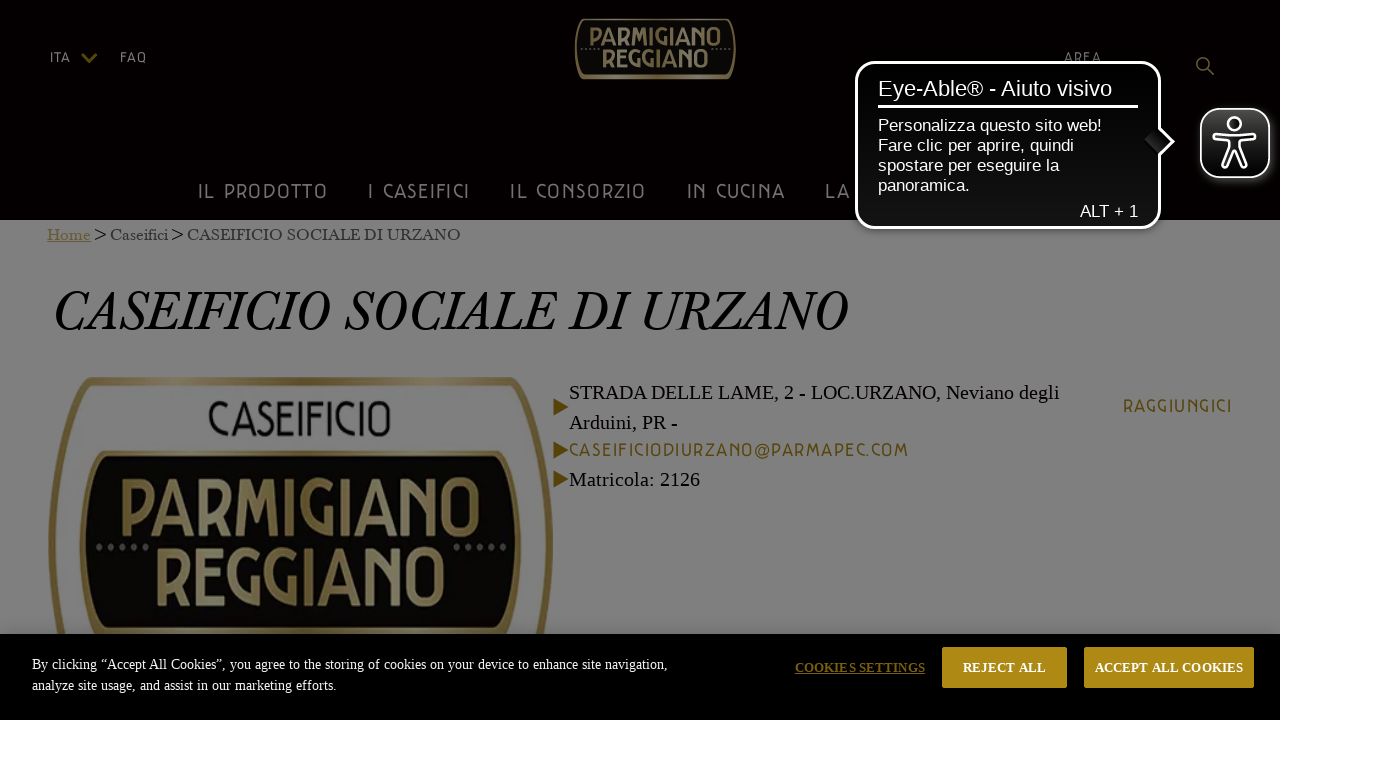

--- FILE ---
content_type: text/css; charset=UTF-8
request_url: https://www.parmigianoreggiano.com/_next/static/css/047c546e542cc094.css
body_size: 1476
content:
@tailwind base;@tailwind components;@tailwind utilities;@font-face{font-family:ParmigianoReggiano;src:url(/_next/static/media/ParmigianoReggianoRegular.f6340dbd.otf) format("opentype");font-weight:400;font-display:swap}@font-face{font-family:ParmigianoReggiano;src:url(/_next/static/media/ParmigianoReggianoBold.049298b0.otf) format("opentype");font-weight:700;font-display:swap}@font-face{font-family:Baskerville;src:url(/_next/static/media/BaskervilleBE-Regular.7ef09c72.a86ad8f3.woff) format("woff");font-weight:400;font-style:normal;font-display:swap}@font-face{font-family:Baskerville;src:url(/_next/static/media/BaskervilleBE-Italic.d4cf459c.517f8936.woff) format("woff");font-weight:400;font-style:italic;font-display:swap}@font-face{font-family:Baskerville;src:url(/_next/static/media/BaskervilleBE-Bold.9150c1df.c6902351.woff) format("woff");font-weight:700;font-style:normal;font-display:swap}body{margin:0;font-family:\--font-baskerville}strong{font-weight:700!important}.gm-style-iw-chr{position:absolute;display:flex;top:0;right:0}.gm-ui-hover-effect{display:none!important}.gm-style-iw.gm-style-iw-c{padding-top:14px!important}.headerMobile{@media screen and (min-width:1025px){display:none}&.menuOpen{height:100vh;&>div{height:100vh}}&.sticky{transform:translateZ(0);z-index:2;top:0;width:430px;position:fixed}}.id_Sections_456 .imgBox,.id_Sections_456 .para{@media (max-width:1024px){min-height:125px;display:block}}.hide-label,.hideOnPrint{display:none}.bg-wave-white{background-image:url(/_next/static/media/wave-on-white.318e7b32.png);padding:30px;@media (max-width:768px){padding-left:0;padding-bottom:0;padding-right:0;padding-top:0}}.homeSlider{.slick-slide{text-align:center;h1,h2{color:#f2f2f2;top:300px;font-size:64px;text-shadow:5px -2px 12px rgba(0,0,0,.7)}.readmore,h1,h2{position:absolute;text-align:center;width:100%}.readmore{top:570px}.centerer{width:100%;position:absolute;top:650px;height:210px;.innerText{height:210px;width:484px;color:#f2f2f2;background-color:rgba(0,0,0,.7);text-align:center;border:2px solid #ae8913;padding:18px;font-size:18px;line-height:26px;margin:auto;font-family:Baskerville}@media (max-width:768px){display:flex;justify-content:center;align-items:center;.innerText{width:100%;height:80%}}}}.my-image-wrapper{position:relative;overflow:hidden}@media (max-width:768px){height:555px;.slick-slide{h1,h2{top:190px}.readmore{top:310px}.centerer{width:353px;left:50%;transform:translateX(-50%);top:310px;.innerText{width:100%;height:80%}}}}}.homeSlider{height:900px;width:100%;.slick-slide{text-align:center;h1{color:#f2f2f2;top:300px;font-size:64px;text-shadow:5px -2px 12px rgba(0,0,0,.7)}.readmore,h1{position:absolute;text-align:center;width:100%}.readmore{top:570px}.centerer{width:100%;position:absolute;top:615px;height:210px;.innerText{height:210px;width:484px;color:#f2f2f2;background-color:rgba(0,0,0,.7);text-align:center;border:2px solid #ae8913;padding:18px;font-size:18px;line-height:26px;margin:auto;font-family:Baskerville}}}@media (max-width:768px){height:555px;.slick-slide{h1{top:240px}.readmore{top:310px}.centerer{width:353px;left:50%;transform:translateX(-50%);top:310px;.innerText{width:100%;height:80%}}}}}.modal-video-close-btn{position:absolute;z-index:2;top:-15px;right:-15px;display:inline-block;width:40px;height:40px;overflow:hidden;border:none;background-image:url(/_next/static/media/close-video-icon.72bf3c6a.svg);cursor:pointer;&:active,&:focus{outline:none}background-color:transparent;background-position:0 0;background-size:40px 40px;opacity:.5}@keyframes modal-video{0%{opacity:0}to{opacity:1}}@keyframes modal-video-inner{0%{transform:translateY(100px)}to{transform:translate(0)}}.modal-video{position:fixed;top:0;left:0;width:100%;height:100%;background-color:rgba(0,0,0,.5);z-index:1000000;cursor:pointer;opacity:1;animation-timing-function:ease-out;animation-duration:.3s;animation-name:modal-video;transition:opacity .3s ease-out}.modal-video-effect-exit{opacity:0}.modal-video-effect-exit .modal-video-movie-wrap{transform:translateY(100px)}.modal-video-body{max-width:940px;width:100%;height:100%;margin:0 auto;display:table}.modal-video-inner{display:table-cell;vertical-align:middle;width:100%;height:100%}.modal-video-movie-wrap{width:100%;height:0;position:relative;padding-bottom:56.25%;background-color:#333;animation-timing-function:ease-out;animation-duration:.3s;animation-name:modal-video-inner;transform:translate(0);transition:transform .3s ease-out}.modal-video-movie-wrap iframe{position:absolute;top:0;left:0;width:100%;height:100%}.modal-video-close-btn:active,.modal-video-close-btn:focus{outline:none}#ot-sdk-btn.ot-sdk-show-settings{background-color:unset!important;padding:0!important;border:none!important;font-size:inherit!important}*,body{font-family:berthold-baskerville-pro,Times New Roman,serif;font-weight:400}#___gatsby,body,html{overflow-x:hidden}main{@media screen and (max-width:768px){padding-top:60px}}.magic-dots{bottom:70px!important;@media(min-width:768px){width:350px!important;&.slick-dots{ul{transform:translateX(0)!important;display:flex;justify-content:center}}}@media(max-width:767px){width:200px!important;&.slick-dots{ul{transform:translateX(0)!important}}}li{width:42px!important;height:10px!important;border-radius:5px!important;background-color:#ccc;box-shadow:1px 2px 4px 0 rgba(0,0,0,.5);button{width:100%!important;&:before{display:none}}}li.slick-active{width:45px!important;height:10px!important;border-radius:5px!important;background-color:#ae8913;button{width:45px!important;&:before{display:none!important}}}}.headerMobile{@media screen and (min-width:1025px){display:none}&.menuOpen{height:100vh;&>div{height:100vh}}}.grecaptcha-badge{visibility:collapse!important}#visitaDegustaCta{text-align:center;width:100%;display:block;font-size:20px;a{height:auto;padding:15px;border-radius:4px;width:auto;display:inline-block;background:transparent;border:1px solid #ae8913;font-family:var(--font-parmigianoreggiano);font-size:20px;font-weight:700;letter-spacing:1.5px;line-height:14px;text-align:center;color:#ae8913;margin-bottom:20px;text-transform:uppercase;white-space:nowrap;cursor:pointer;text-decoration:none;&:hover{text-decoration:none;color:#7d6721!important;border:1px solid #7d6721}&:focus{outline:0}}}span.center-span{width:100%;display:block;text-align:center}h3 img{max-width:100%}.id_Sections_456 .imgBox,.id_Sections_456 .para{@media (max-width:1024px){min-height:125px;display:block}}

--- FILE ---
content_type: application/javascript; charset=UTF-8
request_url: https://www.parmigianoreggiano.com/_next/static/chunks/650-959085193b258f5d.js
body_size: 75803
content:
(self.webpackChunk_N_E=self.webpackChunk_N_E||[]).push([[650],{50247:function(){},24292:function(e,t,i){"use strict";i.d(t,{Z:function(){return o}});var a=i(57437),n=i(76548);function o(e){let t,{variant:i,fontSize:o,fullWidth:l,label:r,onClick:d,backgroundcolor:s,width:p,justifyCenter:c,...g}=e;switch(i){case"text":t="text";break;case"outlined":t="outlined";break;default:t="contained"}return(0,a.jsx)(n.Z,{onClick:d,variant:t,fullWidth:l,style:c?{display:"flex",justifyContent:"center"}:{},sx:{width:l?"100%":p&&""!=p?p:"auto",backgroundColor:s,"&:hover":{backgroundColor:s}},...g,children:r})}i(2265)},47660:function(e,t,i){"use strict";i.d(t,{Z:function(){return p}});var a=i(57437);let n=()=>(0,a.jsxs)("svg",{width:"28",height:"28",viewBox:"0 0 28 28",fill:"none",xmlns:"http://www.w3.org/2000/svg",children:[(0,a.jsx)("rect",{width:"28",height:"28",rx:"4",fill:"#AE8913"}),(0,a.jsx)("path",{d:"M8.5 14.5L12 18L20 9",stroke:"white",strokeWidth:"3",strokeLinecap:"round",strokeLinejoin:"round"})]}),o=()=>(0,a.jsx)("svg",{width:"28",height:"28",viewBox:"0 0 28 28",fill:"none",xmlns:"http://www.w3.org/2000/svg",children:(0,a.jsx)("rect",{width:"28",height:"28",rx:"4",fill:"#D7D7D7"})}),l=()=>(0,a.jsx)("svg",{width:"28",height:"28",viewBox:"0 0 28 28",fill:"none",xmlns:"http://www.w3.org/2000/svg",children:(0,a.jsx)("rect",{x:"0.5",y:"0.5",width:"27",height:"27",rx:"3.5",fill:"white",stroke:"#7F7F7F"})}),r=()=>(0,a.jsx)("svg",{width:"28",height:"28",viewBox:"0 0 28 28",fill:"none",xmlns:"http://www.w3.org/2000/svg",children:(0,a.jsx)("rect",{x:"0.5",y:"0.5",width:"27",height:"27",rx:"3.5",stroke:"#AE8913"})});var d=i(68038);i(2265);var s=i(11929);function p(e){let{label:t,labelPlacement:i,disabled:p,onChange:c,defaultValue:g,bgdark:u,...h}=e;return(0,a.jsx)(a.Fragment,{children:(0,a.jsx)(d.Z,{control:(0,a.jsx)(s.Z,{disabled:p,...h,onChange:c,defaultValue:p?void 0:g,icon:p?(0,a.jsx)(o,{}):u?(0,a.jsx)(r,{}):(0,a.jsx)(l,{}),checkedIcon:(0,a.jsx)(n,{})}),label:t,labelPlacement:i})})}},24019:function(e,t,i){"use strict";var a=i(57437),n=i(2265),o=i(12603),l=i(65969),r=i(77951);let d=l.ZP.div.withConfig({componentId:"sc-5195fd7c-0"})(["display:flex;flex-direction:column;.accordion{background-color:transparent;color:",";cursor:pointer;display:flex;align-items:center;border:none;outline:none;position:relative;}.accordion:hover,.active{color:",";}h2.accordion__title{font-family:",";font-size:",";color:",";text-align:left;font-weight:normal;margin-right:60px;line-height:",";&.small{font-size:",";line-height:",";}}.rich_accordion{display:flex !important;align-items:center;position:relative !important;top:-5px !important;left:50% !important;}.accordion__icon{position:absolute;right:10px;top:10px;width:30px;height:30px;display:block;svg{transition:transform 0.6s ease;transform:rotate(90deg);fill:",";}}.rotate{transform:rotate(-90deg) !important;}.accordion__content{font-family:"," !important;overflow:hidden;transition:max-height 0.6s ease;color:",";p{padding-left:10px;font-family:",";}}}"],r.default.palette.gold.light,r.default.palette.gold.soft,r.default.typography.baskerville,r.default.typography.fontSizeVariants[24],r.default.palette.gold.light,r.default.typography.lineHeight[180],r.default.typography.fontSizeVariants[22],r.default.typography.lineHeight[30],r.default.palette.gold.main,r.default.typography.baskerville,r.default.palette.black.main,r.default.typography.baskerville);t.default=function(e){let[t,i]=(0,n.useState)(""),[l,s]=(0,n.useState)("0px"),[p,c]=(0,n.useState)(""),g=(0,n.useRef)(null);return(0,a.jsxs)(d,{children:[(0,a.jsxs)("div",{className:"accordion ".concat(t),onClick:function(){i(""===t?"active":""),s("active"===t?"0px":"".concat(g.current.scrollHeight,"px")),c("active"===t?"":"rotate")},children:[(0,a.jsx)("h2",{className:"".concat(e.small?"small":""," accordion__title"),style:{fontSize:e.isRichAccordion?r.default.typography.fontSizeVariants[38]:r.default.typography.fontSizeVariants[24]},children:e.title}),(0,a.jsx)("div",{className:e.isRichAccordion?" accordion__icon rich_accordion":"accordion__icon",children:(0,a.jsx)(o.Z,{className:"".concat(p),width:(null==e?void 0:e.isRegiondo)?20:30,fill:r.default.palette.gold.main})})]}),(0,a.jsx)("div",{ref:g,style:{maxHeight:"".concat(l)},className:"accordion__content",children:e.children})]})}},55097:function(e,t,i){"use strict";i.d(t,{Z:function(){return l}});var a=i(57437),n=i(2265),o=i(7459);function l(e){var t,i="";switch(e.Language){case"it":i="/it/";break;case"en":i="/";break;case"de":i="/de/";break;case"fr":i="/fr/";case"es":i="/es/"}return(0,a.jsxs)(o.BreadcrumbsDiv,{className:e.nopadding?"nopadding":"",children:[(0,a.jsxs)("span",{children:["\xa0",(0,a.jsx)("a",{padding:0,fontSize:"small",label:"Home",href:i,children:"Home"}),"\xa0"]}),null==e?void 0:null===(t=e.links)||void 0===t?void 0:t.map((e,t)=>{let{slug:i,label:o}=e;return o=o||"",(0,a.jsxs)(n.Fragment,{children:[">",i?(0,a.jsxs)("span",{children:["\xa0",(0,a.jsx)("a",{fontSize:"small",label:null==o?void 0:o.split("*").join(""),href:i,children:o.split("*").join("")}),"\xa0"]}):(0,a.jsxs)("span",{children:["\xa0",o.split("*").join(""),"\xa0"]}),!i]},t)})]})}},29864:function(e,t,i){"use strict";i.d(t,{Z:function(){return p}});var a=i(57437);i(2265);var n=i(77951),o=i(65969),l=i(26869),r=i(73840),d=i(19997);let s=(0,o.ZP)(l.U).withConfig({componentId:"sc-a6e71527-0"})([""," font-family:"," !important;table{width:100%;border:1px solid ",";margin-top:",";thead{tr{background:",";color:",";text-transform:uppercase;th{padding:",";}}}tbody{tr{border-bottom:1px solid ",";td{padding:",";}}}}&:first-of-type{margin-top:3.5rem;}h1{margin-bottom:",";margin-top:",";}h2{font-size:",";line-height:",";color:",";text-align:left;font-weight:",";margin-top:",";margin-bottom:",";@media (max-width:1024px){font-size:",";line-height:",";margin:"," 0;}}h3{font-size:",";line-height:",";text-transform:uppercase;font-weight:100;margin-top:",";margin-bottom:",";}h4{margin-bottom:",";}h5{margin-bottom:",";}h6{margin-bottom:",";}p{font-family:",";color:",";font-size:",";line-height:",";strong{font-weight:"," !important;}a{color:",";font-family:",";text-transform:uppercase;font-size:",";text-decoration:none;strong{color:",";font-family:",";text-transform:uppercase;font-size:",";text-decoration:none;&:hover{color:",";font-weight:",";}}&:link{}&:visited{color:",";}&:hover{color:",";font-weight:",";}}a.cta{color:",";text-transform:uppercase;font-family:",";font-size:",";letter-spacing:1.59px;line-height:",";text-decoration:none;&::before{margin-right:",";}&::after{margin-left:",";}&:hover{color:"," !important;&::before{width:",";}}}@media (max-width:1024px){margin:0;}}ul{font-size:",";list-style:none;padding-left:0px;li{padding-left:",';position:relative;&:before{content:"•";font-size:',";color:",";position:absolute;left:0px;top:-5px;}}ol{font-size:",";li{font-size:",";}}}ol,ul{font-size:",";}ol{padding-left:",";}table{tbody{tr{td{&:first-of-type{min-width:280px;}}}}}@media (max-width:1024px){}@media (max-width:768px){h2{margin-bottom:",";}}@media (max-width:600px){h2{font-size:",";}}@media (max-width:480px){table,thead,tbody,th,td,tr{display:block;}table{border:0;}thead tr{position:absolute;top:-9999px;left:-9999px;}tbody tr{margin-bottom:",";border:1px solid ",";}td{border:none;border-bottom:1px solid #eee;position:relative;height:80px;padding:",";padding-top:",";!important;}td:before{position:absolute;top:0;left:0;background:",";width:100%;padding:",";white-space:nowrap;color:",';}td:nth-of-type(1):before{content:"COOKIE NAME";}td:nth-of-type(2):before{content:"TYPE";}td:nth-of-type(3):before{content:"DURATION";}}'],e=>{let{respectNewLines:t}=e;return t&&"white-space: pre-wrap;"},n.default.typography.baskerville,n.default.palette.gray.main,n.default.spacings.xxs,n.default.palette.gold.main,n.default.palette.white.secondary,n.default.spacings.xxs,n.default.palette.gray.main,n.default.spacings.xxs,n.default.spacings.md,n.default.spacings.xl,n.default.typography.fontSizeVariants[38],n.default.typography.lineHeight[42],n.default.palette.black.main,n.default.typography.fontWeight.regular,n.default.spacings.xxxl,n.default.spacings.sm,n.default.typography.fontSizeVariants[28],n.default.typography.lineHeight[30],n.default.spacings.xxxs,n.default.typography.fontSizeVariants[30],n.default.typography.lineHeight[26],n.default.spacings.xl,n.default.spacings.md,n.default.spacings.md,n.default.spacings.sm,n.default.spacings.xs,n.default.typography.baskerville,n.default.palette.black.main,n.default.typography.fontSizeVariants[20],n.default.typography.lineHeight[26],n.default.typography.fontWeight.bold,n.default.palette.gold.main,n.default.typography.parmigianoReggiano,n.default.typography.fontSizeVariants[18],n.default.palette.gold.main,n.default.typography.parmigianoReggiano,n.default.typography.fontSizeVariants[18],n.default.palette.gold.dark,n.default.typography.fontWeight.bold,n.default.palette.gold.main,n.default.palette.gold.dark,n.default.typography.fontWeight.bold,n.default.palette.gold.main,n.default.typography.parmigianoReggiano,n.default.typography.fontSizeVariants[18],n.default.typography.lineHeight[22],n.default.spacings.xxxs,n.default.spacings.xxxs,n.default.palette.gold.dark,n.default.spacings.lg,n.default.typography.fontSizeVariants[20],n.default.spacings.sm,n.default.typography.fontSizeVariants[28],n.default.palette.gold.light,n.default.typography.fontSizeVariants[20],n.default.typography.fontSizeVariants[20],n.default.typography.fontSizeVariants[20],n.default.spacings.xxs,n.default.spacings.md,n.default.typography.fontSizeVariants[28],n.default.spacings.xxs,n.default.palette.gray.main,n.default.spacings.xxxs,n.default.spacings.xxl,n.default.palette.gold.main,n.default.spacings.xxxs,n.default.palette.white.secondary);function p(e){let{children:t,respectNewLines:i=!1}=e;return(0,a.jsx)(s,{respectNewLines:i,className:"div-markdown",rehypePlugins:[r.Z],remarkPlugins:[d.Z],children:t})}},61929:function(e,t,i){"use strict";i.d(t,{FaqDiv:function(){return o}});var a=i(65969),n=i(77951);let o=a.ZP.div.withConfig({componentId:"sc-66925d8a-0"})(["font-family:",";.accordion__title{font-size:",";line-height:",";}.accordion__icon{svg{width:32px !important;height:32px !important;}}.accordion__content{font-family:",";p{color:",";font-size:",";line-height:",";}strong{font-weight:",";}}}@media (max-width:1024px){.accordion__title{font-size:",";line-height:31px;width:85%;margin-right:5%;margin-bottom:30px;margin-top:30px;&.small{font-size:",";!important;line-height:31px !important;}}.accordion__content{p{color:",";font-size:",";line-height:",";strong{font-weight:500;}}}.accordion__icon{top:32px;right:0;svg{width:30px;height:30px;}}}"],n.default.typography.baskerville,n.default.typography.fontSizeVariants[38],n.default.typography.lineHeight[42],n.default.typography.baskerville,n.default.palette.black.main,n.default.typography.fontSizeVariants[20],n.default.typography.lineHeight[30],n.default.typography.fontWeight.bold,n.default.typography.fontSizeVariants[28],n.default.typography.fontSizeVariants[22],n.default.palette.black.main,n.default.typography.fontSizeVariants[18],n.default.typography.lineHeight[26])},10250:function(e,t,i){"use strict";var a=i(65969),n=i(77951);let o=a.ZP.div.withConfig({componentId:"sc-2eb21d69-0"})(['padding-bottom:0;position:relative;padding:0 7rem;.sub{width:220px;height:220px;margin:auto;}&.section6{width:"100%";margin-bottom:',";}@media (max-width:1440px){padding:0 4rem;}@media (max-width:1280px){padding:0 3rem;}@media (max-width:640px){margin:0;width:auto;padding:",";&.section6{width:auto;margin-bottom:0;}.section-content{margin:0;padding:0;.section-content-wrapper{padding:0;}}}@media (max-width:470px){&.section-tre-colonne{padding:0;margin:0;}}"],n.default.spacings.xxl,n.default.spacings.xxs);t.Z=o},60073:function(e,t,i){"use strict";i.d(t,{Z:function(){return s}});var a=i(57437);i(2265);var n=i(77951),o=i(65969),l=i(26869),r=i(73840);let d=(0,o.ZP)(l.U).withConfig({componentId:"sc-874f2560-0"})(["font-family:",";&:first-of-type{margin-top:3.5rem;}h1{margin-bottom:2rem;margin-top:3rem;}h2{font-family:",";font-size:",";line-height:43px;color:",";text-align:left;font-weight:400;margin-top:4rem;margin-bottom:1.5rem;@media (max-width:1024px){font-size:",";line-height:31px;margin:10px 0;}}h3{font-size:",";line-height:",";text-transform:uppercase;font-weight:100;margin-top:3rem;margin-bottom:2rem;}h4{margin-bottom:2rem;}h5{margin-bottom:1.5rem;}h6{margin-bottom:1.2rem;}p{color:",";font-family:",";font-size:",";line-height:",";a{font-family:",";color:",";text-decoration:none;text-transform:uppercase;&:link{}&:visited{color:",";}&:hover{color:",";font-weight:",";}}a.cta{color:",";text-transform:uppercase;font-family:",";font-size:",";letter-spacing:1.59px;line-height:21px;text-decoration:none;&:hover{color:",";text-decoration:none;font-weight:",";}}@media (max-width:1024px){margin:20px;}}ul{font-size:",";list-style:none;padding-left:0px;li{padding-left:25px;position:relative;&:before{content:'•';font-size:",";color:",";position:absolute;left:0px;top:-5px;}a{color:",";text-transform:uppercase;font-family:",";font-size:",";letter-spacing:1.59px;line-height:21px;text-decoration:none;&:hover{color:",";text-decoration:none;font-weight:",";}}}ol{font-size:",";li{font-size:",";}}}ol,ul{font-size:",";}ol{padding-left:1rem;}table{tbody{tr{td{&:first-of-type{min-width:280px;}}}}}@media (max-width:1024px){}@media (max-width:768px){h2{margin-bottom:2rem;}}@media (max-width:600px){h2{font-size:",";}}@media (max-width:768px){p{max-width:100%;word-break:break-word;a{word-wrap:break-word !important;overflow-wrap:break-word !important;word-break:break-all !important;max-width:100% !important;hyphens:auto !important;}}}"],n.default.typography.baskerville,n.default.typography.baskerville,n.default.typography.fontSizeVariants[38],n.default.palette.black.main,n.default.typography.fontSizeVariants[28],n.default.typography.fontSizeVariants[28],n.default.typography.lineHeight[26],n.default.palette.black.main,n.default.typography.baskerville,n.default.typography.fontSizeVariants[18],n.default.typography.lineHeight[26],n.default.typography.parmigianoReggiano,n.default.palette.gold.main,n.default.palette.gold.main,n.default.palette.gold.dark,n.default.typography.fontWeight.bold,n.default.palette.gold.main,n.default.typography.parmigianoReggiano,n.default.typography.fontSizeVariants[18],n.default.palette.gold.dark,n.default.typography.fontWeight.bold,n.default.typography.fontSizeVariants[18],n.default.typography.fontSizeVariants[28],n.default.palette.gold.light,n.default.palette.gold.main,n.default.typography.parmigianoReggiano,n.default.typography.fontSizeVariants[18],n.default.palette.gold.dark,n.default.typography.fontWeight.bold,n.default.typography.fontSizeVariants[18],n.default.typography.fontSizeVariants[18],n.default.typography.fontSizeVariants[18],n.default.typography.fontSizeVariants[28]);function s(e){let{children:t,...i}=e;return(0,a.jsx)(d,{className:"div-markdown",rehypePlugins:[r.Z],...i,children:t})}},86801:function(e,t,i){"use strict";i.d(t,{Z:function(){return c}});var a=i(57437);i(2265);var n=i(65969),o=i(77951),l=i(52512),r=i(66648),d=i(16649),s=i(26727);let p=n.ZP.div.withConfig({componentId:"sc-77f93d1e-0"})(["max-width:360px;height:365px;width:95%;background-color:",";color:",";border-radius:8px;overflow:hidden;margin:0px auto 50px;position:relative;img{width:100%;height:365px;}.card-footer{bottom:0px;padding:15px;padding-bottom:15px;position:absolute;background-color:",";width:100%;transition:all 0.5s;p,h2{font-size:",";letter-spacing:0.76px;line-height:18px;color:",";}a,a:visited{text-transform:uppercase;font-family:",";font-size:",";letter-spacing:1.5px;line-height:16px;color:"," !important;cursor:pointer;transition:all 0.5s;display:none;position:absolute;bottom:15px;left:15px;}&:hover{padding-bottom:50px;a{display:block;}}}"],o.default.palette.black.main,o.default.palette.white.secondary,o.default.palette.black.main,o.default.typography.fontSizeVariants[16],o.default.palette.white.secondary,o.default.typography.parmigianoReggiano,o.default.typography.fontSizeVariants[14],o.default.palette.gold.main);function c(e){var t,i,n,o,c,g;let{node:u,playImage:h,playVideo:m,Language:f,isAccordionSlider:x}=e;return x?(0,a.jsxs)(p,{children:[(null==u?void 0:u.url)&&(0,a.jsx)("div",{style:{position:"relative",width:"100%",height:300},children:(0,a.jsx)(r.default,{src:(null==u?void 0:u.url)?"".concat(d.GD).concat(null==u?void 0:u.url):"",layout:"fill",objectFit:"cover",quality:100,alt:"Background image"})}),(0,a.jsx)("div",{className:"card-footer",style:{width:"-webkit-fill-available"},children:(0,a.jsx)("a",{style:{display:"block"},onClick:()=>{["Spot","Radio"].includes(u.Type)?m(u.VideoURL):h("".concat(d.GD).concat(null==u?void 0:u.url)),(0,s.$)("hidden")},children:"Spot"===u.Type?l.Z.watch_video[f]:"Radio"===u.Type?l.Z.listen_spot[f]:l.Z.watch_image[f]})})]}):(0,a.jsxs)(p,{children:[(null==u?void 0:u.ImagePreview)&&u.ImagePreview.data.attributes.url&&(0,a.jsx)("div",{style:{position:"relative",width:"100%",height:300},children:(0,a.jsx)(r.default,{src:(null==u?void 0:null===(n=u.ImagePreview)||void 0===n?void 0:null===(i=n.data)||void 0===i?void 0:null===(t=i.attributes)||void 0===t?void 0:t.url)?"".concat(d.GD).concat(null==u?void 0:null===(g=u.ImagePreview)||void 0===g?void 0:null===(c=g.data)||void 0===c?void 0:null===(o=c.attributes)||void 0===o?void 0:o.url):"",layout:"fill",objectFit:"cover",quality:100,alt:"Background image"})}),(0,a.jsxs)("div",{className:"card-footer",style:{width:"-webkit-fill-available"},children:[(0,a.jsx)("h2",{children:u.Title}),(0,a.jsx)("a",{onClick:()=>{if(["Spot","Radio"].includes(u.Type))m(u.VideoURL);else{var e,t,i;h("".concat(d.GD).concat(null==u?void 0:null===(i=u.ImageContent)||void 0===i?void 0:null===(t=i.data)||void 0===t?void 0:null===(e=t.attributes)||void 0===e?void 0:e.url))}(0,s.$)("hidden")},children:"Spot"===u.Type?l.Z.watch_video[f]:"Radio"===u.Type?l.Z.listen_spot[f]:l.Z.watch_image[f]})]})]})}},72704:function(e,t,i){"use strict";i.d(t,{Z:function(){return s}});var a=i(57437);i(2265);var n=i(65969),o=i(77951);i(52512);var l=i(16649),r=i(66648);let d=n.ZP.div.withConfig({componentId:"sc-1a45a415-0"})(["@media (max-width:768px){width:350px;}@media (min-width:769px){width:90%;}height:434px;width:405px;background-color:",";color:",";overflow:hidden;margin:0px auto 50px;position:relative;border-radius:8px;box-shadow:0 0 10px 0 rgba(17,14,0,0.1);.Image1{transition:transform 0.3s ease-in-out;&:hover{transform:scale(1.2) rotate(5deg);}}&:hover{cursor:pointer;.Image1{transform:scale(1.2) rotate(5deg);}}"," ",";.imgDiv{",";display:block;overflow:auto;height:360px;background-size:cover;background-position:center;}.card-footer{font-family:'"," !important';bottom:0px;padding:15px;position:absolute;background-color:#f4f4f4;width:93%;transition:all 0.5s;height:78px;.outer{padding-bottom:10px;border-bottom:1px solid ",";gap:",";}.flexIcon{font-size:",";display:flex;align-items:center;gap:4px;padding-right:",";}p,h2{font-family:'"," !important';font-weight:",";letter-spacing:0.76px;font-size:",";line-height:30px;width:100%;color:",";display:-webkit-box;-webkit-line-clamp:3;-webkit-box-orient:vertical;overflow:hidden;text-overflow:ellipsis;}div.info{text-transform:uppercase;transition:all 0.5s;opacity:0;position:absolute;bottom:-35px;left:0px;display:flex;justify-content:space-between;align-items:center;padding:0px 15px;width:100%;span{font-size:11px;letter-spacing:2.03px;line-height:15px;display:inline-block;color:",";flex:0;white-space:normal;min-width:90px;text-align:center;float:left;width:31%;}}a,a:visited{text-transform:uppercase;font-family:'Parmigiano Reggiano';font-size:14px;letter-spacing:1.5px;line-height:16px;color:",";transition:all 0.5s;opacity:0;position:absolute;bottom:-15px;left:15px;}@media (min-width:768px){&:hover{a{opacity:1;bottom:15px;}.info{opacity:1;bottom:40px;}}}@media (max-width:1440px){div.info{span{font-size:11px;&:first-of-type{min-width:95px;}&:nth-of-type(2){min-width:80px;}}}}@media (max-width:1280px){div.info{span{font-size:11px;}}}@media (max-width:768px){a{opacity:1;bottom:15px;transition:unset;}.info{opacity:1 !important;bottom:40px !important;}div.info{display:block;span{font-size:11px;&:first-of-type{min-width:0px;}&:nth-of-type(2){min-width:0px;}}}}}@media (max-width:320px){max-width:250px;.card-footer{p{font-size:16px;}div.info{padding:15px 0;span{font-size:9px;}}}}"],o.default.palette.white.secondary,o.default.palette.black.main,e=>e.inHome?"\xa0\n    @media (max-width: 769px) {\n      width: 290px;\n    }\n  ":null,e=>e.backgroundUrl?"\n    background: url(".concat("//api-site.parmigianoreggiano.com/"+e.backgroundUrl,");\n    background-size: 100% 300px;\n  "):null,e=>e.backgroundUrl?"\n        background: url(".concat("//api-site.parmigianoreggiano.com/"+e.backgroundUrl,");\n        background-size: 100% 360px;\n      "):null,o.default.typography.parmigianoReggiano,o.default.palette.gray.main,o.default.spacings.sm,o.default.typography.fontSizeVariants[14],o.default.spacings.sm,o.default.typography.parmigianoReggiano,o.default.typography.fontWeight.bold,o.default.typography.fontSizeVariants[24],o.default.palette.gold.main,o.default.palette.black.main,o.default.palette.gold.main);function s(e){let{node:t,Language:i,inHome:n}=e;var s,p,c,g,u,h,m,f,x,y="";switch(i){case"en":y="/recipes-more-pairings/";break;case"en-US":y="/en-US/recipes-more-pairings/";break;case"it":y="/it/cucina-abbinamenti/";break;case"fr":y="/fr/accords-en-cuisine/";break;case"de":y="/de/kueche-pairing/";break;case"es":y="/es/cocina-maridajes/"}return(0,a.jsx)(a.Fragment,{children:(0,a.jsx)("a",{href:y+t.Slug,style:{textDecoration:"none"},children:(0,a.jsxs)(d,{inHome:n,backgroundUrl:n?t.Image1&&t.Image1.data.attributes.url:null,children:[t.ImagePreview1&&(null==t?void 0:null===(c=t.ImagePreview1)||void 0===c?void 0:null===(p=c.data)||void 0===p?void 0:null===(s=p.attributes)||void 0===s?void 0:s.url)&&!n&&(0,a.jsx)("div",{style:{position:"relative",width:"100%",height:360},children:(0,a.jsx)(r.default,{src:(null===(h=t.ImagePreview1)||void 0===h?void 0:null===(u=h.data)||void 0===u?void 0:null===(g=u.attributes)||void 0===g?void 0:g.url)?"".concat(l.GD).concat(null===(x=t.ImagePreview1)||void 0===x?void 0:null===(f=x.data)||void 0===f?void 0:null===(m=f.attributes)||void 0===m?void 0:m.url):void 0,layout:"fill",objectFit:"cover",quality:100,alt:"Background image",className:"Image1"})}),(0,a.jsx)("div",{className:"card-footer",children:(0,a.jsx)("h2",{style:{fontFamily:o.default.typography.parmigianoReggiano,cursor:"pointer"},onClick:()=>{window.location.href=y+t.Slug+"/"},children:t.Title})})]})})})}},98488:function(e,t,i){"use strict";i.d(t,{Z:function(){return u}});var a=i(57437);i(2265);var n=i(65969),o=i(77951),l=i(79527),r=i(66648),d=i(16649),s=i(85955),p=i.n(s),c=i(52512);let g=n.ZP.div.withConfig({componentId:"sc-b51495f3-0"})(["max-width:314px;height:365px;width:95% !important;background-color:",";color:",";border-radius:8px;overflow:hidden;margin:0px auto 50px;text-transform:uppercase;position:relative;"," img{width:100%;height:365px;}.card-footer{bottom:0px;padding:15px;padding-bottom:15px;position:absolute;background-color:",";width:auto;transition:all 0.5s;p,h2{font-size:",";letter-spacing:0.76px;line-height:18px;color:",";}a,a:visited{text-transform:uppercase;font-family:",";text-decoration:none;font-size:",";letter-spacing:1.5px;line-height:16px;color:",";transition:all 0.5s;display:none;position:absolute;bottom:15px;left:15px;&:hover{color:",";}}@media (min-width:768px){&:hover{padding-bottom:50px;a{display:block;}}}@media (max-width:768px){padding-bottom:50px;a{display:block;}}}@media (max-width:320px){max-width:250px;.card-footer{p{font-size:",";}div.info{padding:15px 0;span{font-size:",";}}}}"],o.default.palette.black.main,o.default.palette.white.secondary,e=>e.inHome?"\xa0\n  @media (max-width: 769px) {\n    width: 290px;\n  }\n":null,o.default.palette.black.main,o.default.typography.fontSizeVariants[16],o.default.palette.white.secondary,o.default.typography.parmigianoReggiano,o.default.typography.fontSizeVariants[14],o.default.palette.gold.main,o.default.palette.gold.dark,o.default.typography.fontSizeVariants[11],o.default.typography.fontSizeVariants[8]);function u(e){var t,i,n,o,s,u,h,m,f,x,y,v,b,w;let{node:j,Language:k,inHome:C,isDownload:z,image:I}=e,S="",A="en-US"===k?"en":k;switch(k){case"en":S="/news/";break;case"en-US":S="/en-US/news/";break;case"it":S="/it/news/"}let _=j&&"string"==typeof(null==j?void 0:j.Slug)?S+j.Slug+"/":"",Z=j.DownloadContent?j.DownloadContent.data.attributes.url.split("."):[],P=p()(j.Title||"download")+"."+Z[Z.length-1];return(0,a.jsxs)(g,{inHome:!0,noImage:!j.Image,children:[z&&(null==j?void 0:j.ImagePreview)&&(null===(n=j.ImagePreview)||void 0===n?void 0:null===(i=n.data)||void 0===i?void 0:null===(t=i.attributes)||void 0===t?void 0:t.url)&&(0,a.jsx)("div",{style:{position:"relative",width:"100%",height:300},children:(0,a.jsx)(r.default,{src:I&&"".concat(d.GD).concat(I),layout:"fill",objectFit:"cover",quality:100,alt:"Background image",placeholder:"blur",loading:"lazy",blurDataURL:"".concat(d.GD).concat(I)})}),(null==j?void 0:j.Image)&&(null==j?void 0:null===(s=j.Image)||void 0===s?void 0:null===(o=s.data)||void 0===o?void 0:o.attributes.url)&&(0,a.jsx)("div",{style:{position:"relative",width:"100%",height:300},children:(0,a.jsx)(r.default,{src:(null===(m=j.Image)||void 0===m?void 0:null===(h=m.data)||void 0===h?void 0:null===(u=h.attributes)||void 0===u?void 0:u.url)?"".concat(d.GD).concat(null===(y=j.Image)||void 0===y?void 0:null===(x=y.data)||void 0===x?void 0:null===(f=x.attributes)||void 0===f?void 0:f.url):void 0,layout:"fill",objectFit:"cover",quality:100,alt:"Background image",placeholder:"blur",loading:"lazy",blurDataURL:"".concat(d.GD).concat(null===(w=j.Image)||void 0===w?void 0:null===(b=w.data)||void 0===b?void 0:null===(v=b.attributes)||void 0===v?void 0:v.url)})}),(0,a.jsxs)("div",{className:"card-footer",style:{width:"-webkit-fill-available"},children:[(0,a.jsx)("h2",{children:j.Title}),(0,a.jsx)(l.Z,{fontSize:z?"small":"regular",padding:z?0:void 0,arrowIcon:!z||void 0,label:z?c.Z.download[A]:"it"===A?"Scopri di pi\xf9":"Read more",onClick:z?()=>{var e,t,i;return function(e,t){fetch(e).then(e=>e.blob()).then(e=>{let i=window.URL.createObjectURL(e),a=document.createElement("a");a.style.display="none",a.href=i||"",a.download=t,document.body.appendChild(a),a.click(),window.URL.revokeObjectURL(i)}).catch(()=>alert("An error sorry"))}("".concat(d.GD).concat(null===(i=j.DownloadContent)||void 0===i?void 0:null===(t=i.data)||void 0===t?void 0:null===(e=t.attributes)||void 0===e?void 0:e.url),P)}:void 0,href:z?void 0:_||""})]})]})}},20175:function(e,t,i){"use strict";i.d(t,{Z:function(){return m}});var a=i(57437);i(2265);var n=i(65969),o=i(77951),l=i(52512),r=i(16649),d=i(66648),s=i(85376),p=i(85860),c=i(39026),g={src:"/_next/static/media/course.a1b0d172.svg",height:38,width:30,blurWidth:0,blurHeight:0};let u=n.ZP.div.withConfig({componentId:"sc-82c33ced-0"})(["position:relative;z-index:1;top:90px;margin-top:-90px;"]),h=n.ZP.div.withConfig({componentId:"sc-82c33ced-1"})(["height:488px;width:95%;background-color:",";color:",";overflow:hidden;margin:0px auto 50px;position:relative;border-radius:8px;box-shadow:0 0 10px 0 rgba(17,14,0,0.1);.Image1{transition:transform 0.3s ease-in-out;&:hover{transform:scale(1.2) rotate(5deg);}}&:hover{cursor:pointer;.Image1{transform:scale(1.2) rotate(5deg);}}"," ",";.imgDiv{",";display:block;overflow:auto;height:300px;background-size:cover;background-position:center;}.card-footer{font-family:'"," !important';bottom:0px;padding:15px;position:absolute;background-color:#f4f4f4;width:95%;transition:all 0.5s;height:150px;.outer{padding-bottom:10px;border-bottom:1px solid ",";gap:",";}.flexIcon{font-size:",";display:flex;align-items:center;gap:4px;padding-right:",";}p,h2{font-family:'"," !important';font-weight:",";letter-spacing:0.76px;font-size:",";line-height:30px;width:100%;color:",";display:-webkit-box;-webkit-line-clamp:3;-webkit-box-orient:vertical;overflow:hidden;text-overflow:ellipsis;}div.info{text-transform:uppercase;transition:all 0.5s;opacity:0;position:absolute;bottom:-35px;left:0px;display:flex;justify-content:space-between;align-items:center;padding:0px 15px;width:100%;span{font-size:11px;letter-spacing:2.03px;line-height:15px;display:inline-block;color:",";flex:0;white-space:normal;min-width:90px;text-align:center;float:left;width:31%;}}a,a:visited{text-transform:uppercase;font-family:'Parmigiano Reggiano';font-size:14px;letter-spacing:1.5px;line-height:16px;color:",";transition:all 0.5s;opacity:0;position:absolute;bottom:-15px;left:15px;}@media (min-width:768px){&:hover{a{opacity:1;bottom:15px;}.info{opacity:1;bottom:40px;}}}@media (max-width:1440px){div.info{span{font-size:11px;&:first-of-type{min-width:95px;}&:nth-of-type(2){min-width:80px;}}}}@media (max-width:1280px){div.info{span{font-size:11px;}}}@media (max-width:768px){a{opacity:1;bottom:15px;transition:unset;}.info{opacity:1 !important;bottom:40px !important;}div.info{display:block;span{font-size:11px;&:first-of-type{min-width:0px;}&:nth-of-type(2){min-width:0px;}}}}}@media (max-width:320px){max-width:250px;.card-footer{p{font-size:16px;}div.info{padding:15px 0;span{font-size:9px;}}}}"],o.default.palette.white.secondary,o.default.palette.black.main,e=>e.inHome?"\xa0\n    @media (max-width: 769px) {\n      width: 290px;\n    }\n  ":null,e=>e.backgroundUrl?"\n    background: url(".concat("//api-site.parmigianoreggiano.com/"+e.backgroundUrl,");\n    background-size: 100% 300px;\n  "):null,e=>e.backgroundUrl?"\n        background: url(".concat("//api-site.parmigianoreggiano.com/"+e.backgroundUrl,");\n        background-size: 100% 300px;\n      "):null,o.default.typography.parmigianoReggiano,o.default.palette.gray.main,o.default.spacings.sm,o.default.typography.fontSizeVariants[14],o.default.spacings.sm,o.default.typography.parmigianoReggiano,o.default.typography.fontWeight.bold,o.default.typography.fontSizeVariants[24],o.default.palette.gold.main,o.default.palette.black.main,o.default.palette.gold.main);function m(e){let{node:t,Language:i,inHome:n}=e,m=null==t?void 0:null===(w=t.maturation_new)||void 0===w?void 0:null===(b=w.data)||void 0===b?void 0:null===(v=b.attributes)||void 0===v?void 0:null===(y=v.Icon)||void 0===y?void 0:null===(x=y.data)||void 0===x?void 0:null===(f=x.attributes)||void 0===f?void 0:f.url;var f,x,y,v,b,w,j,k,C,z,I,S,A,_,Z,P,L,R,N,D,V,E,T="";switch(i){case"en":T="/recipes/";break;case"en-US":T="/en-US/recipes/";break;case"it":T="/it/ricette/";break;case"fr":T="/fr/recettes/";break;case"de":T="/de/rezepte/";break;case"es":T="/es/recetas/"}return t?(0,a.jsxs)(a.Fragment,{children:[(0,a.jsx)(u,{children:(null==t?void 0:t.maturation_new)&&(0,a.jsx)(d.default,{alt:"maturation",src:"".concat(r.GD).concat(m),width:97,height:97})}),(0,a.jsxs)(h,{inHome:n,backgroundUrl:n?(null==t?void 0:t.Image1)&&(null==t?void 0:null===(C=t.Image1)||void 0===C?void 0:null===(k=C.data)||void 0===k?void 0:null===(j=k.attributes)||void 0===j?void 0:j.url):null,onClick:()=>{window.location.href=T+(null==t?void 0:t.Slug)+"/"},children:[(null==t?void 0:t.Image1)&&(null==t?void 0:null===(S=t.Image1)||void 0===S?void 0:null===(I=S.data)||void 0===I?void 0:null===(z=I.attributes)||void 0===z?void 0:z.url)&&!n&&(0,a.jsx)("div",{style:{position:"relative",width:"100%",height:315},children:(0,a.jsx)(d.default,{src:(null==t?void 0:null===(Z=t.Image1)||void 0===Z?void 0:null===(_=Z.data)||void 0===_?void 0:null===(A=_.attributes)||void 0===A?void 0:A.url)?"".concat(r.GD).concat(null==t?void 0:null===(R=t.Image1)||void 0===R?void 0:null===(L=R.data)||void 0===L?void 0:null===(P=L.attributes)||void 0===P?void 0:P.url):void 0,layout:"fill",objectFit:"cover",quality:100,alt:"Background image",className:"Image1"})}),(0,a.jsxs)("div",{className:"card-footer",children:[(0,a.jsxs)("div",{className:"flexIcon outer",children:[(null==t?void 0:t.Time)==="Pochi minuti"&&(0,a.jsxs)("div",{className:"flexIcon",children:[(0,a.jsx)(s.G,{}),l.Z["pochi minuti"][i]]})," ",(null==t?void 0:t.Time)==="Un paio d'ore"&&(0,a.jsxs)("div",{className:"flexIcon",children:[(0,a.jsx)(p.Y,{}),l.Z["un paio d'ore"][i]]}),(null==t?void 0:t.Time)==="Molto tempo"&&(0,a.jsxs)("div",{className:"flexIcon",children:[(0,a.jsx)(c.d,{}),l.Z["molto tempo"][i]]}),(0,a.jsxs)("div",{className:"flexIcon",children:[(0,a.jsx)(d.default,{alt:"course",src:g,width:17.52,height:22.5}),(null==t?void 0:t.Course)&&(null===(N=l.Z[null==t?void 0:t.Course.toLowerCase()])||void 0===N?void 0:N[i])]})]}),(0,a.jsx)("h2",{style:{fontFamily:o.default.typography.parmigianoReggiano,cursor:"pointer"},onClick:()=>{window.location.href=T+(null==t?void 0:t.Slug)+"/"},children:null==t?void 0:t.Title}),(0,a.jsxs)("div",{className:"info",children:[(0,a.jsx)("span",{children:(null==t?void 0:t.Course)&&(null===(D=l.Z[null==t?void 0:t.Course])||void 0===D?void 0:D[i])}),(0,a.jsx)("span",{children:null===(V=l.Z[null==t?void 0:t.Maturation])||void 0===V?void 0:V[i]}),(0,a.jsx)("span",{children:(null==t?void 0:t.Time)&&(null===(E=l.Z[null==t?void 0:t.Time])||void 0===E?void 0:E[i])})]})]})]})]}):null}},2877:function(e,t,i){"use strict";i.d(t,{default:function(){return _}});var a=i(57437),n=i(2265),o=i(65969),l=i(77951),r=i(79527),d=i(52512);let s=o.ZP.div.withConfig({componentId:"sc-e382c20f-0"})(["gap:26px;.assistanceText{font-family:",";color:",";font-size:",";font-weight:",";line-height:",";margin-top:",";}@media (max-width:1024px){padding:30px 0;}@media (max-width:991px){margin-top:220px;}font-size:",";@media (max-width:768px){flex-direction:column;margin-top:",";}color:",";ul{list-style:none;padding:0;margin:0;li{text-align:left;padding:5px;padding-left:0;@media (max-width:1024px){text-align:center;}a,a:visited{font-family:",";font-size:",";letter-spacing:1.5px;line-height:",";text-align:left;@media (max-width:1024px){font-size:",";letter-spacing:1px;line-height:",";text-align:center;}text-transform:uppercase;color:",";}}}.email{font-family:",";color:",";cursor:pointer;&:hover{color:",";}}"],l.default.typography.parmigianoReggiano,l.default.palette.white.main,l.default.typography.fontSizeVariants[18],l.default.typography.fontWeight.bold,l.default.typography.lineHeight[150],l.default.spacings.xxs,l.default.typography.fontSizeVariants[28],l.default.spacings.xl,l.default.palette.white.main,l.default.typography.parmigianoReggiano,l.default.typography.fontSizeVariants[18],l.default.typography.lineHeight[20],l.default.typography.fontSizeVariants[16],l.default.typography.lineHeight[18],l.default.palette.gold.main,l.default.typography.parmigianoReggiano,l.default.palette.gold.main,l.default.palette.gold.dark);function p(e){let{Language:t,links:i,label:n}=e,o=n===d.Z.link_utili["en-US"===t?"en":t]?i[t].linkUtili:i[t].informazioniLegali;return(0,a.jsxs)(s,{links:o,children:[" ",(0,a.jsx)("h3",{style:{all:"unset"},children:n}),null==o?void 0:o.map((e,t)=>{let{label:i,slug:n}=e;return(0,a.jsx)("h4",{style:{all:"unset"},children:(0,a.jsx)(r.Z,{fontSize:"small",padding:0,label:i,href:n||"",target:(null==n?void 0:n.startsWith("http"))?"_blank":"_self"})},t)})]})}function c(e){let{label:t,Language:i}=e,n=i;return"en-US"===i&&(n="en"),"en-US"!==i&&(0,a.jsxs)(s,{children:[(0,a.jsx)("h3",{style:{all:"unset"},children:t}),(0,a.jsxs)("div",{className:"assistanceText",children:[(0,a.jsxs)("div",{children:[d.Z.assistenza_clienti_shop[n].toUpperCase()," "]}),(0,a.jsx)("div",{children:"Tel. +39 0522-122122 "}),(0,a.jsx)("div",{style:{marginBottom:"18px"},className:"email",children:"customerservice@parmigianoreggiano.it"}),"it"===i&&(0,a.jsxs)(a.Fragment,{children:[(0,a.jsxs)("div",{children:[d.Z.assistenza_clienti_concorso[i].toUpperCase()," "]}),(0,a.jsx)("div",{children:"Tel. +39 379 193 8871"})]})]})]})}var g=i(47660),u=i(61158),h=i(24292);let m=o.ZP.div.withConfig({componentId:"sc-746ca9c1-0"})(["width:240px;text-aling:center;margin:auto;p{margin-top:5px;color:",";font-size:",";text-align:center;}@media (max-width:768px){display:none;}"],l.default.palette.white.main,l.default.typography.fontSizeVariants[25]),f=o.ZP.a.withConfig({componentId:"sc-746ca9c1-1"})(["font-family:",";font-size:",";color:",";text-decoration:none;text-transform:uppercase;&:hover{color:",";font-weight:bold;}"],l.default.typography.parmigianoReggiano,l.default.typography.fontSizeVariants[11],l.default.palette.gold.main,l.default.palette.gold.dark),x=o.ZP.div.withConfig({componentId:"sc-746ca9c1-2"})(["position:relative;position:relative;display:flex;flex-direction:column;align-items:center;width:767px;margin:auto;#hubspotForm{display:none;}.a{hover:{color:",";font-weight:bold;}}h3{font-size:",";line-height:",";font-weight:normal;color:",";text-align:center;margin-bottom:",";@media (max-width:768px){font-size:",";align-self:flex-start;margin-bottom:",";}}.newsletter-box{width:100%;overflow:auto;display:flex;text-align:center;justify-content:center;padding-bottom:10px;.email{&:focus{outline:none;margin:5px;}background-color:transparent;border:0;width:75%;margin:0;margin-top:5px;color:",";height:50px;}button{border:2px solid ",";color:",";font-family:",";font-size:",";letter-spacing:1px;line-height:",";text-align:center;background:transparent;text-transform:uppercase;padding:17px 36px;height:50px;}}.privacyRow{display:flex;justify-content:center;align-items:center;}p{font-family:",";font-size:",";letter-spacing:0.58px;line-height:",";text-align:left;margin:20px 0 20px 0px;a{font-family:",";font-size:",";letter-spacing:0.58px;line-height:",";color:",";}}.error,.success{font-family:",";text-transform:uppercase;color:",";font-size:",";}.error{margin-bottom:",";color:",";}@media (max-width:1024px){margin:auto;margin-top:",";}@media (max-width:768px){width:auto;.newsletter-box{flex-direction:column;align-items:center;justify-content:center;border:0;margin-top:5px;h3{margin-bottom:",";}button{height:50px;width:130px;line-height:",";padding:0;}.email{width:50%;margin-bottom:",";margin-top:5px;@media (max-width:768px){width:100%;}}}}"],l.default.palette.gold.dark,l.default.typography.fontSizeVariants[40],l.default.typography.lineHeight[27],l.default.palette.white.main,l.default.spacings.md,l.default.typography.fontSizeVariants[32],l.default.spacings.xxl,l.default.palette.white.main,l.default.palette.gold.main,l.default.palette.gold.main,l.default.typography.parmigianoReggiano,l.default.typography.fontSizeVariants[16],l.default.typography.lineHeight[18],l.default.typography.parmigianoReggiano,l.default.typography.fontSizeVariants[14],l.default.typography.lineHeight[16],l.default.typography.parmigianoReggiano,l.default.typography.fontSizeVariants[11],l.default.typography.lineHeight[16],l.default.palette.gold.main,l.default.typography.parmigianoReggiano,l.default.palette.gold.main,l.default.typography.fontSizeVariants[18],l.default.spacings.md,l.default.palette.red.main,l.default.spacings.lg,l.default.spacings.xxl,l.default.typography.lineHeight[0],l.default.spacings.xs);function y(e){let{Language:t}=e,[i,o]=(0,n.useState)(""),[l,r]=(0,n.useState)(!1),[s,p]=(0,n.useState)(""),[c,y]=(0,n.useState)(!1),[v,b]=(0,n.useState)(!1),[w,j]=(0,n.useState)("220px");(0,n.useEffect)(()=>{window&&j(window.innerWidth<=768?"100%":"220px")},[]);let k=(0,n.useRef)();return(0,n.useEffect)(()=>{let e=document.createElement("script");e.src="https://js-eu1.hsforms.net/forms/v2.js",e.async=!0,document.body.appendChild(e),e.onload=()=>{window.hbspt&&window.hbspt.forms.create({region:"eu1",portalId:"9136009",formId:{it:"795b3426-f19c-420f-8dbd-9564aec456b9",en:"9e14e263-fa5e-4ee7-bacf-130e9e781042",fr:"90dd6fd2-c990-471e-9b14-8a7f5b01f11d",de:"44bf93a6-9cc5-426f-9527-e69dbe4d60cd","en-US":"396cabd3-824a-423e-ad18-3e8bc9ffe534"}[t],target:"#hubspotForm"})}},[]),(0,n.useEffect)(()=>{if(""!==i&&l&&""===s&&v){let e=document.querySelector('#hubspotForm input[type="email"]');e?(e.value=i,e.dispatchEvent(new Event("change")),document.querySelector("#hubspotForm form").submit(),p("".concat("it"===t?"Iscrizione completata con successo, la pagina verr\xe0 ricaricata!":"You are subscibed now!")),window.dataLayer=window.dataLayer||[],window.dataLayer.push({event:"iscrizioneNewsletter",response:JSON.stringify(i)}),y(!1),setTimeout(()=>{window.location.reload()},5e3)):console.log("The form is not loaded yet")}},[i,l,s,v,t]),"it"==t||"en"==t||"de"==t||"fr"==t||"en-US"==t||"es"!=t?(0,a.jsxs)(x,{id:"footer-newsletter",children:[(0,a.jsx)("div",{style:{marginTop:20,marginBottom:32}}),(0,a.jsx)("h3",{children:d.Z.join_our_community[t]}),(0,a.jsxs)("div",{className:"newsletter-box",children:[(0,a.jsx)("label",{htmlFor:"newsletterEmail",style:{display:"none"}}),(0,a.jsx)(u.Z,{type:"email",name:"newsletterEmail",id:"newsletterEmail",className:"email",label:"Email",defaultValue:i,ref:k,onChange:e=>o(e.target.value),"aria-label":"Newsletter"}),(0,a.jsx)("form",{id:"hubspotForm"})]}),(0,a.jsxs)("div",{className:"privacyRow",style:{marginBottom:20},children:[(0,a.jsx)("label",{htmlFor:"newsletterEmailCheckbox",style:{display:"none"}}),(0,a.jsx)(g.Z,{onChange:()=>r(!l),selected:l,bgdark:"true",name:"newsletterEmailCheckbox",id:"newsletterEmailCheckbox",style:{backgroundColor:"transparent !important"},label:null}),"it"===t&&(0,a.jsxs)("p",{style:{fontSize:"14px"},children:[(0,a.jsx)("strong",{children:"Dato atto "}),"di aver preso visione dell'",(0,a.jsx)(f,{href:"https://landing.parmigianoreggiano.com/hubfs/Privacy%20policy%20sito%20istituzionale/INFORMATIVA%20PRIVACY%20COMMUNITY%20DEL%20CONSORZIO%20DEL%20FORMAGGIO%20PARMIGIANO%20REGGIANO.pdf",target:"_blank",style:{textDecoration:"none"},className:"a",children:"INFORMATIVA PRIVACY COMMUNITY DEL CONSORZIO DEL FORMAGGIO DEL PARMIGIANO REGGIANO (“Consorzio”)"})," ","ai sensi dell'art. 13 del Regolamento sulla protezione dei dati, cliccando su “ISCRIVITI”, acconsento al trattamento dei miei dati personali per l’invio di comunicazioni informative e promozionali, inclusa la newsletter, da parte del Consorzio, riferite a prodotti e servizi dello stesso o di terzi nonch\xe9 per lo svolgimento di ricerche di mercato, via e-mail e, nel caso di conferimento successivo dei relativi dati, via SMS o posta. Potrai sempre disiscriverti, cliccando sull’apposito link presente nelle newsletter e con le altre modalit\xe0 indicate nella informativa di cui sopra. L’iscrizione alla Community \xe8 riservata ai maggiorenni. Cliccando su “ISCRIVITI” dichiari di avere almeno 18 anni."]}),"fr"===t&&(0,a.jsxs)("p",{style:{fontSize:"13x"},children:[(0,a.jsx)("strong",{children:"Ayant lu la "}),(0,a.jsx)(f,{href:"https://landing.parmigianoreggiano.com/hubfs/Informativa%20privacy%20estero%20(luglio%202024)/Protection%20des%20donn%C3%A9es%20communaut%C3%A9%20du%20Consorzio%20del%20Formaggio%20Parmigiano%20Reggiano.pdf",target:"_blank",style:{textDecoration:"none"},className:"a",children:"POLITIQUE DE CONFIDENTIALIT\xc9 DE LA COMMUNAUT\xc9 DU CONSORZIO DEL FORMAGGIO PARMIGIANO REGGIANO (“Consorzio”)"})," ","au sens de l'article 13 du R\xe8glement sur la protection des donn\xe9es, en cliquant sur \xab S'INSCRIRE \xbb, j'autorise le traitement de mes donn\xe9es \xe0 caract\xe8re personnel pour l'envoi d'informations, de communications promotionnelles et de newsletters de la part du Consorzio sur ses produits et services, ou ceux de tiers, ainsi que pour la r\xe9alisation de recherches de march\xe9, par e-mail, et, en cas d'apport successif des donn\xe9es relatives, par SMS ou courrier. Vous pourrez vous d\xe9sinscrire \xe0 tout moment en cliquant sur le lien pr\xe9vu \xe0 cet effet pr\xe9sent dans les newsletters, ou en suivant les autres modalit\xe9s indiqu\xe9es dans la Politique de confidentialit\xe9 vis\xe9e plus haut. L'inscription \xe0 notre Communaut\xe9 est r\xe9serv\xe9e aux personnes majeures. En cliquant sur \xab S'INSCRIRE \xbb, vous d\xe9clarez avoir au moins 18 ans."]}),"de"===t&&(0,a.jsxs)("p",{style:{fontSize:"14px"},children:[(0,a.jsx)("strong",{children:"Ich best\xe4tige, die "}),(0,a.jsx)(f,{href:"https://landing.parmigianoreggiano.com/hubfs/Informativa%20privacy%20estero%20(luglio%202024)/Datenschutzerklaerung%20der%20Community%20des%20Consorzio%20del%20Formaggio%20Parmigiano%20Reggiano.pdf",target:"_blank",style:{textDecoration:"none"},className:"a",children:"DATENSCHUTZERKL\xc4RUNG DER COMMUNITY DES CONSORZIO DEL FORMAGGIO DEL PARMIGIANO REGGIANO („Konsortium“)"})," ","im Sinne von Art. 13 des Datenschutzgesetzes gelesen zu haben und stimme durch Anklicken von „ANMELDEN“ der Verarbeitung meiner personenbezogenen Daten f\xfcr die Zusendung von Info- und Werbemitteilungen, einschlie\xdflich des Newsletters, durch das Konsortium \xfcber dessen Produkte und Serviceleistungen sowie \xfcber Produkte und Dienstleistungen Dritter zu sowie auch der Verarbeitung besagter Daten f\xfcr die Durchf\xfchrung von Markforschungen per E-Mail sowie, im Falle der nachfolgenden Weitergabe der entsprechenden Daten, per SMS oder Post. Sie k\xf6nnen den Newsletter jederzeit durch Anklicken des entsprechenden Links im Newsletter bzw. auf dem in der obigen Datenschutzerkl\xe4rung genannten Wege abbestellen. Die Anmeldung in der Community ist nur Erwachsenen vorbehalten. Durch Anklicken von „ANMELDEN“ erkl\xe4ren Sie, dass Sie mindestens 18 Jahre alt sind."]}),"en"===t&&(0,a.jsxs)("p",{style:{fontSize:"14px"},children:[(0,a.jsx)("strong",{children:"Having read the "}),"to join the Community of the Parmigiano Reggiano Consortium read the"," ",(0,a.jsx)(f,{href:"https://landing.parmigianoreggiano.com/hubfs/Privacy%20policy%20sito%20istituzionale/0633%20EN_INFORMATIVA%20PRIVACY%20COMMUNITY%20DEL%20CONSORZIO%20DEL%20FORMAGGIO%20PARMIGI...O%20DEF.pdf",target:"_blank",children:"POLICY COMMUNITY OF THE CONSORZIO DEL FORMAGGIO DEL PARMIGIANO REGGIANO (‘Consortium’)"})," ","provided pursuant to art. 13 of the Data Protection Regulations, by clicking on “SIGN UP”, I hereby consent to the processing of my personal data for the purpose of receiving informative and promotional communications, including the newsletter, from the Consortium, relating to its products and services or those of third parties, as well as for the purposes of market research, by e-mail and, in the event of subsequent submission of the relevant data, by SMS or post. You may always unsubscribe by clicking on the appropriate link in the newsletters and in the other ways indicated in the above information notice. Subscription to the Community is reserved for adults only. By clicking on ‘JOIN’ you declare that you are at least 18 years old."]}),"en-US"===t&&(0,a.jsxs)("p",{style:{fontSize:"14px"},children:[(0,a.jsx)("strong",{children:"Having read the "}),"to join the Community of the Parmigiano Reggiano Consortium read the"," ",(0,a.jsx)(f,{href:"https://backend.parmigianoreggiano.com/uploads/Consorzio_Parmigiano_Reggiano_NEWSLETTER_REV_2_docx_20bf78b343.pdf",target:"_blank",children:"POLICY COMMUNITY OF THE CONSORZIO DEL FORMAGGIO DEL PARMIGIANO REGGIANO (‘Consortium’)"})," ","provided pursuant to art. 13 of the Data Protection Regulations, by clicking on “SIGN UP”, I hereby consent to the processing of my personal data for the purpose of receiving informative and promotional communications, including the newsletter, from the Consortium, relating to its products and services or those of third parties, as well as for the purposes of market research, by e-mail and, in the event of subsequent submission of the relevant data, by SMS or post. You may always unsubscribe by clicking on the appropriate link in the newsletters and in the other ways indicated in the above information notice. Subscription to the Community is reserved for adults only. By clicking on ‘JOIN’ you declare that you are at least 18 years old."]})]}),""!=s&&"-"!=s&&(0,a.jsx)("div",{role:"alert",className:"error","aria-invalid":"true","aria-describedby":s,children:s}),"-"==s&&(0,a.jsx)("div",{className:"success",children:s}),(0,a.jsx)(h.Z,{variant:"contained",onClick:function(){if(y(!0),!l){p("it"==t?"Devi acconsentire al trattamento dei dati per iscriverti":"You need to agree to privacy terms"),y(!1);return}if(!/^(([^<>()[\]\\.,;:\s@\"]+(\.[^<>()[\]\\.,;:\s@\"]+)*)|(\".+\"))@((\[[0-9]{1,3}\.[0-9]{1,3}\.[0-9]{1,3}\.[0-9]{1,3}\])|(([a-zA-Z\-0-9]+\.)+[a-zA-Z]{2,}))$/.test(i)){p("it"==t?"Devi indicare un indirizzo email valido":"You need to provide a valid email address"),y(!1);return}b(!0),p("")},width:w,label:"it"===t?"Iscriviti":"Subscribe",disabled:c,style:{opacity:c?.4:1}})]}):(0,a.jsx)(m,{})}var v={src:"/_next/static/media/facebook.60ab611d.svg",height:24,width:24,blurWidth:0,blurHeight:0},b={src:"/_next/static/media/youtube.92a14c47.svg",height:24,width:24,blurWidth:0,blurHeight:0},w={src:"/_next/static/media/instagram.0276742f.svg",height:24,width:24,blurWidth:0,blurHeight:0},j={src:"/_next/static/media/twitter_x.fe0cdccd.svg",height:912,width:974,blurWidth:0,blurHeight:0},k={src:"/_next/static/media/linkedin.0227aa89.svg",height:24,width:24,blurWidth:0,blurHeight:0},C=i(66648);let z=o.ZP.div.withConfig({componentId:"sc-7f86c612-0"})(["padding-top:",";font-size:",";display:flex;justify-content:space-between;align-items:center;.socialIcons{display:flex;justify-content:space-between;align-items:center;gap:",";@media (max-width:768px){align-self:flex-start;margin-top:",";gap:",";}}@media (max-width:768px){flex-direction:column;align-items:center;justify-content:start;align-self:stretch;}h4{margin-top:10px;}p,h4{color:",";text-align:right;font-size:",";margin-bottom:0;font-family:",";line-height:",";a,a:visited{color:",";}@media (max-width:768px){font-size:",";letter-spacing:0.62px;line-height:",";text-align:center;a{font-size:",";}}}p.title{line-height:",";text-transform:uppercase;margin-bottom:10px;@media (max-width:768px){font-size:",";letter-spacing:0.75px;line-height:",";text-align:center;}}.socialrow{margin-top:3.8rem;margin-bottom:3.8rem;width:94%;margin-left:6%;text-align:right;display:flex;justify-content:space-between;img{max-width:30px;}.col-2{&.col-cust{margin-left:0 !important;}}@media (max-width:1024px){width:100%;margin-left:0;margin-top:1rem;text-align:center;}@media (max-width:768px){margin-top:80px;margin-bottom:0;justify-content:center;.col-2{&.col-cust{padding:5px;a{img{width:14px;}}}}}@media (max-width:480px){margin-top:2rem;.col-2{&.col-cust{max-width:20%;flex:0 0 20%;}a{img{width:22px !important;max-width:22px;}}}}}.email{font-family:",";color:",";cursor:pointer;&:hover{color:",";}}"],l.default.spacings.md,l.default.typography.fontSizeVariants[18],l.default.spacings.sm,l.default.spacings.xxxl,l.default.spacings.sm,l.default.palette.white.main,l.default.typography.fontSizeVariants[16],l.default.typography.parmigianoReggiano,l.default.typography.lineHeight[22],l.default.palette.gold.main,l.default.typography.fontSizeVariants[14],l.default.typography.lineHeight[22],l.default.typography.fontSizeVariants[12],l.default.typography.lineHeight[17],l.default.typography.fontSizeVariants[21],l.default.typography.lineHeight[24],l.default.typography.parmigianoReggiano,l.default.palette.gold.main,l.default.palette.gold.dark);function I(e){var t,i,n,o,r,d,s,p;let{Language:c}=e;"de"===c?(o="https://www.instagram.com/parmigianoreggiano_de/?hl=it",r="https://www.facebook.com/ParmigianoReggiano.de/",p="https://www.youtube.com/user/ParmigianoReggianoIT"):(r="https://www.facebook.com/parmigianoreggiano/",p="https://www.youtube.com/user/ParmigianoReggianoIT",o="https://www.instagram.com/parmigianoreggiano/?hl=it"),d="https://twitter.com/theonlyparmesan?lang=it",s="https://www.linkedin.com/company/consorzio-del-formaggio-parmigiano-reggiano";let g={};return null==g||null===(n=g.colophon)||void 0===n||null===(i=n.edges)||void 0===i||null===(t=i[0])||void 0===t||t.node,(0,a.jsxs)(z,{children:[(0,a.jsx)("div",{children:(0,a.jsxs)("p",{style:{fontSize:l.default.typography.fontSizeVariants[18],textAlign:"left"},children:["en-US"===c&&(0,a.jsxs)(a.Fragment,{children:["Parmigiano Reggiano\xae is a certification trademark"," ",(0,a.jsx)("br",{})]}),"CONSORZIO DEL FORMAGGIO PARMIGIANO REGGIANO - Via Kennedy, 18, 42124 - Reggio Emilia - Italia - Tel. +39 0522 307741 - Fax +39 0522 307748 - E mail: ",(0,a.jsx)("span",{className:"email",children:"staff@parmigianoreggiano.it"}),"en-US"!==c&&(0,a.jsxs)(a.Fragment,{children:[" ","- PEC:"," ",(0,a.jsx)("span",{className:"email",children:"consorzio@pec.parmigianoreggiano.it"})]})," ","- P. Iva e C. F.: 00621790351"]})}),(0,a.jsxs)("div",{className:"socialIcons",children:[(0,a.jsx)("a",{target:"_blank",rel:"noopener noreferrer",href:r||"",children:(0,a.jsx)(C.default,{src:v,alt:"Facebook",style:{width:24,height:24}})}),(0,a.jsx)("a",{target:"_blank",rel:"noopener noreferrer",href:p||"",children:(0,a.jsx)(C.default,{src:b,alt:"youtube",style:{width:24,height:24}})}),(0,a.jsx)("a",{target:"_blank",rel:"noopener noreferrer",href:o||"",children:(0,a.jsx)(C.default,{src:w,alt:"instagram",style:{width:24,height:24}})}),(0,a.jsx)("a",{target:"_blank",rel:"noopener noreferrer",href:d||"",children:(0,a.jsx)(C.default,{src:j,alt:"twitter",style:{width:24,height:24}})}),(0,a.jsx)("a",{target:"_blank",rel:"noopener noreferrer",href:s||"",children:(0,a.jsx)(C.default,{src:k,alt:"linkedin",style:{width:24,height:24}})})]})]})}var S={it:{linkUtili:[{label:"Lavora con noi",slug:"/it/lavora-con-noi/"},{label:"Contatti",slug:"/it/contatti/"},{label:"Area Download",slug:"/it/area-download/"},{label:"Elenco esportatori",slug:"/it/consorzio-esportatori/"},{label:"Codice etico e modello organizzativo 231",slug:"/it/consorzio-codice-etico-modello-organizzativo/"},{label:"Politica aziendale salute e sicurezza",slug:"/it/politica-aziendale-salute-sicurezza"},{label:"Accessibilit\xe0",slug:"https://backend.parmigianoreggiano.com/uploads/Dichiarazione_di_accessibilita_Parmigiano_Reggiano_99aacf6730.pdf"}],informazioniLegali:[{label:"Privacy Policy",slug:"https://landing.parmigianoreggiano.com/hubfs/Privacy%20policy%20sito%20istituzionale/PRIVACY%20POLICY%20AI%20SENSI%20DEL%20GDPR%20679.pdf"},{label:"Cookie Policy",slug:"/it/cookie-policy/"},{label:"Legal",slug:"/it/legal/"},{label:"Whistleblowing",slug:"https://areariservata.mygovernance.it/#!/WB/CONSORZIOPARMIGIANOREGGIANO"}]},en:{linkUtili:[{label:"Work with us",slug:"/work-with-us/"},{label:"Contacts",slug:"/contact-us/"},{label:"Exporters list",slug:"/consortium-exporting-firms/"},{label:"Download Area",slug:"/download-area/"},{label:"Accessibility",slug:"https://backend.parmigianoreggiano.com/uploads/Dichiarazione_di_accessibilita_Parmigiano_Reggiano_99aacf6730.pdf"}],informazioniLegali:[{label:"Privacy Policy",slug:"https://landing.parmigianoreggiano.com/hubfs/Privacy%20policy%20sito%20istituzionale/0633_PRIVACY%20POLICY%20AI%20SENSI%20DEL%20GDPR%20679-en.pdf"},{label:"Cookie Policy",slug:"/cookie-policy-en/"},{label:"Legal",slug:"/legal-en/"}]},"en-US":{linkUtili:[{label:"Contacts",slug:"/en-US/contact-us/"},{label:"Exporters list",slug:"/en-US/consortium-exporting-firms/"},{label:"Download Area",slug:"/en-US/download-area/"},{label:"Accessibility",slug:"https://backend.parmigianoreggiano.com/uploads/Dichiarazione_di_accessibilita_Parmigiano_Reggiano_99aacf6730.pdf"}],informazioniLegali:[{label:"Privacy Policy",slug:"https://backend.parmigianoreggiano.com/uploads/Consorzio_Parmigiano_Reggiano_PRIVACY_REV_2_docx_9e7624260a.pdf"},{label:"Cookie Policy",slug:"/en-US/cookie-policy-en/"},{label:"Legal",slug:"/en-US/legal-en/"}]},de:{linkUtili:[{label:"Kontakte",slug:"/de/kontakte/"},{label:"BEREICH HERUNTERLADEN",slug:"/de/download-area-de/"},{label:"Exporteure Liste",slug:"/de/konsortium-exporteure/"},{label:"Digitale Barrierefreiheit",slug:"https://backend.parmigianoreggiano.com/uploads/Dichiarazione_di_accessibilita_Parmigiano_Reggiano_99aacf6730.pdf"}],informazioniLegali:[{label:"DATENSCHUTZ-BESTIMMUNGEN",slug:"https://landing.parmigianoreggiano.com/hubfs/Privacy%20policy%20sito%20istituzionale/0633_PRIVACY%20POLICY%20AI%20SENSI%20DEL%20GDPR%20679-de.pdf"},{label:"COOKIE-POLITIK",slug:"/de/cookie-policy-de/"},{label:"RECHTLICHE TEXTE",slug:"/de/legal-de/"}]},fr:{linkUtili:[{label:"Contacts",slug:"/fr/contact-us-fr/"},{label:"ZONE DE T\xc9L\xc9CHARGEMENT",slug:"/fr/telecharger/"},{label:"Liste des exportateurs",slug:"/fr/le-consortium-exportateurs/"},{label:"Accessibilit\xe9",slug:"https://backend.parmigianoreggiano.com/uploads/Dichiarazione_di_accessibilita_Parmigiano_Reggiano_99aacf6730.pdf"}],informazioniLegali:[{label:"POLITIQUE DE CONFIDENTIALIT\xc9",slug:"https://landing.parmigianoreggiano.com/hubfs/Privacy%20policy%20sito%20istituzionale/0633_PRIVACY%20POLICY%20AI%20SENSI%20DEL%20GDPR%20679-fr.pdf"},{label:"POLITIQUE DES COOKIES",slug:"/fr/cookie-policy-fr/"},{label:"TEXTES JURIDIQUES",slug:"/fr/legal-fr/"}]},es:{linkUtili:[{label:"Contactos",slug:"/es/contact-us-es/"},{label:"\xc1REA DE DESCARGA",slug:"/es/area-de-descarga/"},{label:"Lista de exportadores",slug:"/es/el-consorcio-exportadores/"},{label:"Accesibilidad",slug:"https://backend.parmigianoreggiano.com/uploads/Dichiarazione_di_accessibilita_Parmigiano_Reggiano_99aacf6730.pdf"}],informazioniLegali:[{label:"POL\xcdTICA DE PRIVACIDAD",slug:"https://landing.parmigianoreggiano.com/hubfs/Politica%20de%20privacidad%20ES.pdf"},{label:"POL\xcdTICA DE COOKIES",slug:"/es/cookie-policy-es/"},{label:"TEXTOS LEGALES",slug:"/es/legal-es/"}]}};let A=o.ZP.section.withConfig({componentId:"sc-568ff0e0-0"})(["padding:32px 48px 32px 48px;.linkClass{display:flex;flex-direction:row;justify-content:space-around;align-items:flex-start;padding-bottom:",";border-bottom:1px solid ",";}.linkColumn{font-size:",";color:",";}background-color:",";color:",";background-image:url(",");padding-bottom:60px;.footer-row{}#ot-sdk-btn.ot-sdk-show-settings,#ot-sdk-btn.optanon-show-settings{background-color:transparent;border:none;font-family:",";text-transform:uppercase;font-size:",";color:rgb(174,137,19);padding:6px !important;&:hover{background-color:transparent !important;color:rgb(174,137,19) !important;}}.footer-newsletter-container{border-bottom:1px solid ",";padding-bottom:",";margin-bottom:",";@media (max-width:768px){border-bottom:none;}}@media (max-width:1024px){text-align:center;.row{margin-left:0px;}.footer-row{padding-top:",";}}@media (max-width:768px){padding:32px 8px 32px 8px;border-bottom:none;.linkClass{flex-direction:column;text-align:left;}}@media (min-width:1025px){.order-md-first.col-nl{order:2;}.col-contacts{order:3;}}"],l.default.spacings.md,l.default.palette.gray.main,l.default.typography.fontSizeVariants[28],l.default.palette.white.main,l.default.palette.black.main,l.default.palette.white.secondary,"/_next/static/media/wave-on-black.1b7f8dff.png",l.default.typography.parmigianoReggiano,l.default.typography.fontSizeVariants[20],l.default.palette.gray.dark,l.default.spacings.xl,l.default.spacings.xs,l.default.spacings.lg);var _=e=>{let{children:t,Language:i}=e,n="en-US"===i?"en":i;return(0,a.jsx)(A,{id:"Footer",children:(0,a.jsxs)("div",{style:{paddingTop:10},children:[t,(0,a.jsxs)("div",{className:"footer-row",style:{width:"100%",clear:"both"},children:[(0,a.jsx)("div",{className:"footer-newsletter-container",children:(0,a.jsx)(y,{Language:i})}),(0,a.jsxs)("div",{className:"linkClass",children:[(0,a.jsx)("div",{children:(0,a.jsx)("div",{className:"linkColumn",children:(0,a.jsx)(p,{label:d.Z.link_utili[n],links:S,Language:i})})}),(0,a.jsx)("div",{children:(0,a.jsxs)("div",{className:"linkColumn",children:[" ",(0,a.jsx)(p,{label:d.Z.informazioni_legali[n],links:S,Language:i})]})}),(0,a.jsx)("div",{children:(0,a.jsx)("div",{className:"linkColumn",children:(0,a.jsx)(c,{label:d.Z.assistenza[n],Language:i})})})]}),(0,a.jsx)("div",{children:(0,a.jsx)(I,{Language:i})})]})]})})}},85011:function(e,t,i){"use strict";i.d(t,{Z:function(){return u}});var a=i(57437);i(2265);var n=i(65969),o=i(77951),l=i(26869),r=i(66648),d=i(79527),s=i(16649),p=i(67977),c=i(52512);let g=n.ZP.div.withConfig({componentId:"sc-4455b900-0"})(["padding:10%;text-align:center;position:relative;width:30%;min-height:",";float:left;box-sizing:border-box;border:3px solid ",";&.withImage{margin-top:120px;.image{width:380px;height:310px;margin:-120px auto 0;overflow:auto;}}display:block;padding:30px 0 30px 0;border-radius:5px;@media (min-width:992px){margin:0 1.5%;}div.linkDiv{width:100%;position:absolute;bottom:",";text-align:center;@media (max-width:768px){display:flex;align-items:center;justify-content:center;}a{color:",";font-family:",";text-transform:uppercase;font-size:",";letter-spacing:1.59px;line-height:",";}}h3{color:",";font-weight:normal;font-size:",";line-height:",";text-align:center;margin:10px 0px;}p{padding-left:1em;padding-right:1em;}@media (max-width:1024px){min-height:220px;width:100%;border:1px solid ",";margin-bottom:30px;a{display:block !important;}h3{color:",";font-weight:normal;font-size:",";line-height:",";text-align:center;margin:20px 0px;}p{color:",";font-size:",";line-height:",";text-align:center;margin:10px 5px 40px;}}a{display:none;}&:hover{border:3px solid ",";a{display:block;color:"," !important;}}@media (max-width:1250px){&.withImage{.image{width:calc(380px - 30%);height:calc(310px - 30%);}}}@media (max-width:1024px){&.withImage{.image{width:380px;height:310px;}}}@media (max-width:640px){&.withImage{.image{width:150px;height:auto;margin:-100px auto 0;}}h3{max-width:90%;margin:20px auto 0;}}"],e=>e.withImage?"390px":"250px",o.default.palette.gold.translucent,o.default.spacings.xs,o.default.palette.gold.main,o.default.typography.parmigianoReggiano,o.default.typography.fontSizeVariants[18],o.default.typography.lineHeight[21],o.default.palette.gold.light,o.default.typography.fontSizeVariants[24],o.default.typography.lineHeight[27],o.default.palette.gold.main,o.default.palette.gold.light,o.default.typography.fontSizeVariants[24],o.default.typography.lineHeight[27],o.default.palette.white.secondary,o.default.typography.fontSizeVariants[16],o.default.typography.lineHeight[26],o.default.palette.gold.main,o.default.palette.gold.dark);function u(e){var t;let i=(0,p.Z)(),n=i?150:380,o=i?150:278,u=e.Language;return"en-US"===u&&(u="en"),(0,a.jsx)("div",{children:null===(t=e.footerlinks)||void 0===t?void 0:t.map((t,i)=>{var p,h,m,f,x,y,v;return(0,a.jsx)(g,{withImage:(null==t?void 0:null===(p=t.Image)||void 0===p?void 0:p.data)!==null,className:(null==t?void 0:null===(h=t.Image)||void 0===h?void 0:h.data)!==null?"withImage":"",children:(0,a.jsxs)("div",{className:"frame",tabIndex:"9"+i,children:[(null===(x=t.Image)||void 0===x?void 0:null===(f=x.data)||void 0===f?void 0:null===(m=f.attributes)||void 0===m?void 0:m.url)&&(0,a.jsx)("div",{className:"image",children:(0,a.jsx)(r.default,{alt:t.Title,width:n,height:o,layout:"responsive",src:"".concat(s.GD).concat(t.Image.data.attributes.url)})}),(0,a.jsx)("h3",{children:t.Title}),(0,a.jsx)(l.U,{children:t.Text}),(null==t?void 0:null===(y=t.Link)||void 0===y?void 0:y.substring(0,4))==="http"&&(0,a.jsxs)("div",{className:"linkDiv",children:[" ",(0,a.jsxs)(d.Z,{arrowIcon:!0,padding:0,justifyCenter:!0,Language:u,href:null==t?void 0:t.Link,fontSize:"regular",rel:"noopener noreferrer",children:[" ","―"," ",c.Z.read_more[u],"―"]})," "]}),(null==t?void 0:null===(v=t.Link)||void 0===v?void 0:v.substring(0,4))!=="http"&&(0,a.jsxs)("div",{className:"linkDiv",children:[" ",(0,a.jsx)(d.Z,{arrowIcon:!0,padding:0,justifyCenter:!0,Language:e.Language,href:null==t?void 0:t.Link,fontSize:"regular",label:c.Z.read_more[u]})]})]})},i)})})}},82714:function(e,t,i){"use strict";i.d(t,{Z:function(){return s}});var a=i(57437);i(2265);var n=i(79527),o=i(65969),l=i(77951),r=i(52512);let d=(0,o.ZP)(n.Z).withConfig({componentId:"sc-ddb677af-0"})(["color:",";font-size:",";line-height:",";letter-spacing:1.59px;font-family:",";text-transform:uppercase;&:hover{color:",';text-decoration:none;}&::before,&::after{content:"";width:20px;height:2px;margin:5px;background-color:',";display:inline-block;transition:width 0.3s;}&.left{&::after{display:none !important;}}&::before{margin-right:10px;}&::after{margin-left:10px;}&:hover{&::before,&::after{width:40px;background-color:",";}}"],e=>{let{white:t}=e;return t?l.default.palette.white.secondary:l.default.palette.gold.main},l.default.typography.fontSizeVariants[18],l.default.typography.lineHeight[21],l.default.typography.parmigianoReggiano,e=>{let{white:t}=e;return t?l.default.palette.white.secondary:l.default.palette.gold.main},e=>{let{white:t}=e;return t?l.default.palette.white.secondary:l.default.palette.gold.main},l.default.palette.gold.dark);function s(e){var t;return e.to&&(null===(t=e.to)||void 0===t?void 0:t.substring(0,4))=="http"?e.to:(e.href,e.onClick),(0,a.jsx)(d,{className:e.left?"left":"",href:e.to,white:e.white,padding:0,label:e.label||r.Z.read_more[e.Language],fontSize:"regular"})}o.ZP.a.withConfig({componentId:"sc-ddb677af-1"})(["color:",";font-size:",";line-height:",";letter-spacing:1.59px;font-family:",';text-transform:uppercase;text-decoration:none;&::before,&::after{content:"";width:20px;height:2px;margin:5px;background-color:',";display:inline-block;transition:width 0.3s;}&.left{&::after{display:none !important;}}&::before{margin-right:10px;}&::after{margin-left:10px;}&:hover{&::before,&::after{background-color:",";width:40px;}}&:hover{color:",";text-decoration:none;}"],e=>{let{white:t}=e;return t?l.default.palette.white.secondary:l.default.palette.gold.main},l.default.typography.fontSizeVariants[18],l.default.typography.lineHeight[21],l.default.typography.parmigianoReggiano,e=>{let{white:t}=e;return t?l.default.palette.white.secondary:l.default.palette.gold.main},l.default.palette.gold.dark,e=>{let{white:t}=e;return t?l.default.palette.white.secondary:l.default.palette.gold.dark})},12603:function(e,t,i){"use strict";var a=i(57437);i(2265),t.Z=function(e){return(0,a.jsx)("svg",{className:e.className,height:e.height,width:e.width,onClick:e.onClick,viewBox:"0 0 266 438",xmlns:"http://www.w3.org/2000/svg",style:{cursor:"pointer"},role:"button",children:(0,a.jsx)("path",{d:"m258.476 235.971-194.344 194.343c-9.373 9.373-24.569 9.373-33.941 0l-22.667-22.667c-9.357-9.357-9.375-24.522-.04-33.901l154.021-154.746-154.021-154.745c-9.335-9.379-9.317-24.544.04-33.901l22.667-22.667c9.373-9.373 24.569-9.373 33.941 0l194.343 194.343c9.373 9.372 9.373 24.568.001 33.941z",fill:e.fill})})}},56206:function(e,t,i){"use strict";i.d(t,{m:function(){return h},Z:function(){return x}});var a=i(57437),n=i(2265),o=i(98488),l=i(65969),r=i(77951),d=i(56352),s=i.n(d);i(73767);var p=i(79527),c=i(76871),g=i(20175),u=i(86801);let h=l.ZP.div.withConfig({componentId:"sc-7fb24faa-0"})([".container{padding-right:15px;padding-left:15px;margin-right:auto;margin-left:auto;width:100%;}@media (min-width:768px){.container{width:750px;}}@media (min-width:992px){.container{width:970px;}}@media (min-width:1200px){.container{width:1140px;height:569;}}.swiper-container{width:90%;height:100%;margin-left:auto;margin-right:auto;position:relative;overflow:hidden;list-style:none;padding:0;z-index:1;@media (max-width:768px){width:100%;margin-left:6px;margin-right:6px;.swiper-slide{width:100% !important;}}.custom-arrow-right,.custom-arrow-left{display:none;}}position:relative;.custom-arrow-right{background:url(",");width:30px;z-index:2;height:39px;background-position:center center;background-size:cover;background-repeat:no-repeat;cursor:pointer;position:absolute;top:50%;transform:translateY(-50%);right:0;@media (max-width:768px){display:none;}}.custom-arrow-left{background:url(",");width:30px;height:39px;z-index:2;background-position:center center;background-size:cover;background-repeat:no-repeat;cursor:pointer;position:absolute;top:50%;transform:translateY(-50%);left:0;@media (max-width:768px){display:none;}}.slider-wrapper{div{width:92%;}}"],"/_next/static/media/swiper-arrow-right.e301fec7.png","/_next/static/media/swiper-arrow-left.c99d41cb.png"),m=l.ZP.h2.withConfig({componentId:"sc-7fb24faa-1"})(["font-size:",";font-style:italic;line-height:48px;text-align:center;font-weight:normal;color:",";"],r.default.typography.fontSizeVariants[42],r.default.palette.black.main),f=l.ZP.h3.withConfig({componentId:"sc-7fb24faa-2"})(["font-family:",";font-size:",";letter-spacing:1.25px;line-height:28px;text-align:center;color:",";text-transform:uppercase;"],r.default.typography.parmigianoReggiano,r.default.typography.fontSizeVariants[20],r.default.palette.black.main);function x(e){var t,i,l,r,d,x,y,v;let{news:b,recipes:w,inHome:j,Language:k,isRecipe:C,isMediaCard:z,media:I,changeImage:S,setplayVideo:A,..._}=e,Z=null==w?void 0:w.slice(0,6);switch(k){case"it":y="/it/comunicazione-news/",i="La comunicazione",l="News ed eventi",v="Vedi tutte le news",r="In Cucina",d="it/cucina-ricette",x="Vedi tutte le ricette";break;case"en":y="/communication-news/",i="Communication",l="News and events",v="See all news",r="Recipes & More",x="See all recipes";break;case"de":r="Kueche",d="de/kueche-rezepte/",x="Alle Rezepte anzeigen";break;case"fr":r="En cuisine",d="fr/recettes/",x="Voir toutes les recettes";break;case"es":r="En la cocina",d="es/recetas/",x="Ver todas las recetas";break;case"":r="Kitchen & More",d="recipes-more-recipes/",x="See all recipes"}let P=(0,n.useRef)(null),L={slidesPerView:1.5,spaceBetween:80,navigation:{nextEl:".custom-arrow-right",prevEl:".custom-arrow-left"},breakpoints:{768:{slidesPerView:2,spaceBetween:0},1024:{slidesPerView:3,spaceBetween:0}},observer:!0,observeParents:!0};return(0,a.jsx)("section",{style:{position:"relative"},children:(0,a.jsxs)(c.FullWidthContainer,{style:{padding:(null===(t=window)||void 0===t?void 0:t.innerWidth)>=768?"40px 120px":"0"},children:[(null==b?void 0:b.length)>0&&(0,a.jsxs)(a.Fragment,{children:[(0,a.jsx)(m,{children:i}),(0,a.jsx)(f,{children:l}),(0,a.jsxs)(h,{style:{marginTop:30},children:[(0,a.jsx)(s(),{ref:P,...L,children:null==b?void 0:b.map((e,t)=>{var i,n,l,r;return(0,a.jsx)("div",{tabIndex:"7"+t,className:"slider-wrapper",children:b&&(0,a.jsx)(o.Z,{Language:k,inHome:!0,node:e.attributes,type:"News",image:null===(r=e.attributes)||void 0===r?void 0:null===(l=r.ImagePreview)||void 0===l?void 0:null===(n=l.data)||void 0===n?void 0:null===(i=n.attributes)||void 0===i?void 0:i.url})},t)})}),(0,a.jsx)("div",{className:"custom-arrow-left",onClick:()=>P.current&&P.current.swiper.slidePrev()}),(0,a.jsx)("div",{className:"custom-arrow-right",onClick:()=>P.current&&P.current.swiper.slideNext()})]})]}),(null==Z?void 0:Z.length)>0&&(0,a.jsxs)(a.Fragment,{children:[(0,a.jsx)(m,{children:r}),(0,a.jsxs)(h,{style:{marginTop:30},children:[(0,a.jsx)(s(),{ref:P,...L,children:null==Z?void 0:Z.map((e,t)=>(0,a.jsx)("div",{tabIndex:"7"+t,className:"slider-wrapper",children:Z&&(0,a.jsx)(g.Z,{Language:k,node:e.attributes,type:"Recipes"})},t))}),(0,a.jsx)("div",{className:"custom-arrow-left",onClick:()=>P.current&&P.current.swiper.slidePrev()}),(0,a.jsx)("div",{className:"custom-arrow-right",onClick:()=>P.current&&P.current.swiper.slideNext()})]})]}),z&&(0,a.jsxs)(a.Fragment,{children:[(0,a.jsx)(m,{children:_.mediaGalleryTitle}),(0,a.jsxs)(h,{style:{marginTop:30},children:[(0,a.jsx)(s(),{ref:P,...L,children:null==I?void 0:I.map((e,t)=>(0,a.jsx)("div",{tabIndex:"7"+t,className:"slider-wrapper",children:I&&(0,a.jsx)(u.Z,{node:e.attributes,isAccordionSlider:!0,playVideo:A,playImage:S,Language:k})},t))}),(0,a.jsx)("div",{className:"custom-arrow-left",onClick:()=>P.current&&P.current.swiper.slidePrev()}),(0,a.jsx)("div",{className:"custom-arrow-right",onClick:()=>P.current&&P.current.swiper.slideNext()})]})]}),!z&&(0,a.jsx)("p",{style:{textAlign:"center",display:"flex",justifyContent:"center"},children:(0,a.jsx)(p.Z,{href:C?d:y,fontSize:"regular",label:C?x:v,arrowIcon:!0})})]})})}},61158:function(e,t,i){"use strict";var a=i(57437),n=i(23983);let o=i(2265).forwardRef((e,t)=>{let{label:i,isRequired:o,disabled:l,helperText:r,error:d,defaultValue:s,value:p,width:c,name:g,...u}=e;return(0,a.jsx)(n.Z,{defaultValue:s,variant:"outlined",label:i,disabled:l,required:o,value:p,error:d,helperText:r,name:g,sx:{marginTop:"5px",width:c||null},ref:t,...u})});o.displayName="TextField",t.Z=o},29957:function(e,t,i){"use strict";i.d(t,{Z:function(){return d}});var a=i(57437);i(2265);var n=i(63165),o=i(2877),l=i(55097),r=i(18082);function d(e){return(0,a.jsxs)(n.default,{style:{backgroundColor:"#FFFFFF"},Language:e.Language,children:[(0,a.jsx)(r.HeaderDiv,{}),(0,a.jsx)(l.Z,{Language:e.Language,links:e.breadcrumbs||[{label:e.title}]}),(0,a.jsx)(r.FullWidthContainer,{style:{marginBottom:80},children:e.children}),(0,a.jsx)(o.default,{Language:e.Language})]})}},6154:function(e,t,i){"use strict";i.d(t,{D:function(){return p},Z:function(){return u}});var a=i(57437);i(2265);var n=i(63165),o=i(65969),l=i(77951);i(52512);var r=i(2877),d=i(55097),s={src:"/_next/static/media/hero-comunicazione.cd49095e.jpg",height:450,width:1920,blurDataURL:"[data-uri]",blurWidth:8,blurHeight:2};let p=o.ZP.h1.withConfig({componentId:"sc-9fb3c366-0"})(["font-size:",";line-height:",";color:",";font-family:",";font-style:",";margin-left:48px;margin-right:48px;@media (max-width:1024px){font-size:",";letter-spacing:-1.5px;line-height:",";}@media (max-width:768px){line-height:",";font-size:",";margin-bottom:",";text-align:center;margin-left:0 !important;margin-right:0 !important;}h1{font-size:",";",";padding-left:50px;margin-bottom:0;margin-top:0;@media (max-width:768px){font-size:",";line-height:",";padding-left:0;}}"],l.default.typography.fontSizeVariants[90],l.default.typography.lineHeight[120],l.default.palette.black.main,l.default.typography.baskerville,l.default.typography.fontStyle.italic,l.default.typography.fontSizeVariants[48],l.default.typography.lineHeight[52],l.default.typography.lineHeight[58],l.default.typography.fontSizeVariants[52],l.default.spacings.md,l.default.typography.fontSizeVariants[90],l.default.palette.black.main,l.default.typography.fontSizeVariants[64],l.default.typography.lineHeight[52]),c=o.ZP.div.withConfig({componentId:"sc-9fb3c366-1"})(["width:100%;height:450px;background-image:url(",");background-size:cover;background-position:center;@media (max-width:1024px){height:40vw;background-position:center;}"],s.src),g=o.ZP.div.withConfig({componentId:"sc-9fb3c366-2"})(["width:92%;margin:0px auto;padding:40px 50px;@media (max-width:1024px){padding:10px 5px;}"]);function u(e){return(0,a.jsxs)(a.Fragment,{children:[(0,a.jsxs)(n.default,{style:{backgroundColor:l.default.palette.white.main},Language:e.Language,children:[(0,a.jsx)(c,{style:{backgroundImage:"url(".concat(s,")")}}),(0,a.jsx)(d.Z,{Language:e.Language,links:e.breadcrumbs||[{label:e.title}]}),(0,a.jsx)(p,{role:"title",children:e.title}),(0,a.jsx)(g,{style:{marginTop:20,marginBottom:80},children:e.children})]}),(0,a.jsx)(r.default,{Language:e.Language})]})}},28210:function(e,t,i){"use strict";i.d(t,{AX:function(){return u},Am:function(){return w},Eq:function(){return _},Fv:function(){return f},Hv:function(){return j},N0:function(){return z},UI:function(){return S},VH:function(){return l},_s:function(){return b},cC:function(){return d},c_:function(){return k},dr:function(){return r},e0:function(){return I},eU:function(){return C},g3:function(){return s},iL:function(){return c},n:function(){return Z},oG:function(){return p},rp:function(){return h},t9:function(){return g},tj:function(){return x},ug:function(){return m},v9:function(){return A},xB:function(){return v},yZ:function(){return y},zY:function(){return o}});var a=i(65969),n=i(77951);a.ZP.div.withConfig({componentId:"sc-e8b7a0df-0"})(["margin-right:auto;margin-left:auto;font-family:",";@media (max-width:768px){display:flex;width:350px;flex-direction:column;align-items:flex-start;}"],n.default.typography.baskerville);let o=a.ZP.div.withConfig({componentId:"sc-e8b7a0df-1"})(["width:100%;height:220px;background-color:",";@media (max-width:1024px){height:60px;margin-bottom:20px;}@media (max-width:768px){display:none;}"],n.default.palette.black.main),l=a.ZP.div.withConfig({componentId:"sc-e8b7a0df-2"})(["@media (max-width:768px){width:100%;flex-direction:column;justify-content:center;display:flex;width:65%;flex-direction:row;justify-content:center;margin:auto;}"]),r=a.ZP.div.withConfig({componentId:"sc-e8b7a0df-3"})(["margin:auto;font-family:",";display:flex;width:581px;padding:40px 0px;flex-direction:column;align-items:flex-start;gap:32px;@media (max-width:768px){width:380px !important;}span{font-family:",";font-size:",";font-weight:",";}.pairing-span{text-align:center;font-family:",";font-size:",";font-weight:",";font-style:normal;line-height:150%;text-transform:none;text-align:left;margin-top:8px;display:flex;}.tipologia{color:",";text-align:center;font-family:",";font-size:",";font-style:normal;font-weight:",";line-height:normal;text-transform:uppercase;}.portata{display:flex;flex-direction:column;justify-content:center;align-items:flex-start;gap:8px;@media (max-width:768px){justify-content:center;justify-self:center;align-items:center;}}.portata-span{font-family:",";font-size:",";font-weight:",";display:flex;align-items:center;}.flexdiv{display:flex;align-items:center;gap:16px;justify-content:flex-start;@media (max-width:768px){justify-content:center;flex-direction:column;}}"],n.default.typography.baskerville,n.default.typography.baskerville,n.default.typography.fontSizeVariants[20],n.default.typography.fontWeight.regular,n.default.typography.baskerville,n.default.typography.fontSizeVariants[20],n.default.typography.fontWeight.regular,n.default.palette.black.main,n.default.typography.parmigianoReggiano,n.default.typography.fontSizeVariants[20],n.default.typography.fontWeight.bold,n.default.typography.parmigianoReggiano,n.default.typography.fontSizeVariants[20],n.default.typography.fontWeight.bold),d=a.ZP.div.withConfig({componentId:"sc-e8b7a0df-4"})(["display:flex;width:1113px;margin:auto;padding:32px 0px;flex-direction:column;align-items:flex-start;gap:8px;@media (max-width:768px){width:380px;}"]),s=a.ZP.div.withConfig({componentId:"sc-e8b7a0df-5"})(["margin:auto;width:1049px;height:auto;display:flex;padding:32px;align-items:flex-start;gap:40px;align-self:stretch;border:1px solid var(--primary-light,#ceaf6e);@media (max-width:768px){flex-direction:column;align-items:baseline;width:95%;margin:0;justify-content:center;padding:0;}"]),p=a.ZP.div.withConfig({componentId:"sc-e8b7a0df-6"})(["color:",";border-right:1px solid ",";display:flex;width:553px;flex-direction:column;align-items:flex-start;gap:24px;align-self:stretch;@media (max-width:768px){width:370px !important;border-right:none;}.ingredients{font-family:",";font-size:",";font-style:normal;font-weight:",";line-height:normal;@media (max-width:768px){margin-top:",";margin-left:",";}}.abbinamento-parmigiano{font-family:",";font-size:",";font-style:normal;font-weight:",";line-height:normal;@media (max-width:768px){width:60%;}}"],n.default.palette.black.main,n.default.palette.gray.main,n.default.typography.baskerville,n.default.typography.fontSizeVariants[32],n.default.typography.fontWeight.regular,n.default.spacings.xxs,n.default.spacings.xxxs,n.default.typography.baskerville,n.default.typography.fontSizeVariants[28],n.default.typography.fontWeight.regular),c=a.ZP.div.withConfig({componentId:"sc-e8b7a0df-7"})(["display:flex;width:553px;flex-direction:column;align-items:flex-start;gap:var(--Spacing-8,32px);border-radius:8px;@media (max-width:768px){width:350px !important;}.box{color:",";font-family:",";font-size:",";font-style:normal;font-weight:",";line-height:150%;@media (max-width:768px){width:60%;}}"],n.default.palette.black.main,n.default.typography.baskerville,n.default.typography.fontSizeVariants[18],n.default.typography.fontWeight.regular),g=a.ZP.div.withConfig({componentId:"sc-e8b7a0df-8"})(["display:flex;padding:",";flex-direction:column;align-items:center;gap:",";flex:1 0 0;.slice{width:auto;height:122px;}"],n.default.spacings.sm,n.default.spacings.xxs),u=a.ZP.div.withConfig({componentId:"sc-e8b7a0df-9"})(["color:",";display:flex;flex-direction:column;align-items:center;gap:",";align-self:stretch;margin-bottom:",";.stagionatura-consigliata{font-family:",";font-size:",";font-style:normal;font-weight:",";line-height:normal;}.stagionatura-consigliata-sottotitolo{margin-top:",";font-family:",";font-size:",";font-style:normal;font-weight:",";line-height:normal;text-transform:uppercase;}"],n.default.palette.black.main,n.default.spacings.xxxs,n.default.spacings.xxs,n.default.typography.baskerville,n.default.typography.fontSizeVariants[28],n.default.typography.fontWeight.regular,n.default.spacings.xxxs,n.default.typography.parmigianoReggiano,n.default.typography.fontSizeVariants[18],n.default.typography.fontWeight.bold),h=a.ZP.div.withConfig({componentId:"sc-e8b7a0df-10"})(["display:flex;align-items:center;margin-bottom:",";& > *{margin-right:-21px;}"],n.default.spacings.xxs),m=a.ZP.div.withConfig({componentId:"sc-e8b7a0df-11"})(["width:1113px;margin:auto;height:auto;color:",";display:flex;padding:"," 0;flex-direction:column;align-items:center;gap:",";align-self:stretch;.preparation-title{text-align:center;font-family:",";font-size:",";font-style:normal;font-weight:",';line-height:normal;aling-self:stretch;@media (max-width:768px){text-align:left;}}.preparation{ol{padding:0;list-style:none;counter-reset:li;li::before{content:"Step " counter(li);color:',";display:block;width:4em;margin-left:-1em;font-family:",";font-size:",";font-style:normal;font-weight:",";line-height:normal;}li{font-family:",";font-size:",";font-style:normal;font-weight:",";line-height:150%;counter-increment:li;margin-bottom:",";}}}strong{color:",";font-family:",";font-size:",";font-style:normal;font-weight:",";line-height:normal;text-transform:uppercase;width:100%;display:block;margin-bottom:",";}p{color:",";font-family:",";font-size:",";font-style:normal;font-weight:",";line-height:150%;}@media (max-width:768px){width:95%;align-items:flex-start;margin-left:16px;}"],n.default.palette.black.main,n.default.spacings.md,n.default.spacings.md,n.default.typography.baskerville,n.default.typography.fontSizeVariants[32],n.default.typography.fontWeight.regular,n.default.palette.black.main,n.default.typography.parmigianoReggiano,n.default.typography.fontSizeVariants[16],n.default.typography.fontWeight.regular,n.default.typography.baskerville,n.default.typography.fontSizeVariants[20],n.default.typography.fontWeight.regular,n.default.spacings.md,n.default.palette.black.main,n.default.typography.parmigianoReggiano,n.default.typography.fontSizeVariants[20],n.default.typography.fontWeight.bold,n.default.spacings.xxxs,n.default.palette.black.main,n.default.typography.baskerville,n.default.typography.fontSizeVariants[20],n.default.typography.fontWeight.regular),f=a.ZP.div.withConfig({componentId:"sc-e8b7a0df-12"})(["width:1113px;display:flex;padding:",";flex-direction:column;align-items:flex-start;gap:",";align-self:stretch;margin:auto;margin-bottom:32px;border:1px solid ",";@media (max-width:768px){width:70%;}"],n.default.spacings.md,n.default.spacings.sm,n.default.palette.gold.main),x=a.ZP.div.withConfig({componentId:"sc-e8b7a0df-13"})(["color:",";display:flex;width:1116px;height:auto;padding:"," 0;flex-direction:column;align-items:flex-start;gap:",";.e-da-bere{text-align:left;font-family:",";font-size:",";font-style:normal;font-weight:",";line-height:normal;aling-self:stretch;padding-bottom:",";}@media (max-width:768px){width:100%;margin:auto;}"],n.default.palette.black.main,n.default.spacings.md,n.default.spacings.xxxs,n.default.typography.baskerville,n.default.typography.fontSizeVariants[32],n.default.typography.fontWeight.regular,n.default.spacings.xs),y=a.ZP.div.withConfig({componentId:"sc-e8b7a0df-14"})(["color:",";display:flex;padding:"," 0px;align-items:center;gap:",";align-self:stretch;@media (max-width:768px){flex-direction:column;align-items:center;width:100%;}"],n.default.palette.black.main,n.default.spacings.xs,n.default.spacings.xs),v=a.ZP.div.withConfig({componentId:"sc-e8b7a0df-15"})(["display:flex;flex-direction:column;align-items:flex-start;gap:4px;flex:1 0 0;.nome-birra{font-family:",";font-size:",";font-style:normal;font-weight:",";line-height:150%;}.testo-birra{font-family:",";font-size:",";font-style:normal;font-weight:",";line-height:150%;}"],n.default.typography.baskerville,n.default.typography.fontSizeVariants[20],n.default.typography.fontWeight.bold,n.default.typography.baskerville,n.default.typography.fontSizeVariants[18],n.default.typography.fontWeight.regular),b=a.ZP.div.withConfig({componentId:"sc-e8b7a0df-16"})(["margin:auto;color:",";display:flex;width:1344px;padding:"," 0px;justify-content:center;align-items:center;gap:",";@media (max-width:768px){width:390px !important;}.chef{width:1107px;flex-shrink:0;text-align:center;font-family:",";font-size:",";font-style:normal;font-weight:",";line-height:150%;@media (max-width:768px){width:380px;}}"],n.default.palette.black.main,n.default.spacings.md,n.default.spacings.xxxs,n.default.typography.baskerville,n.default.typography.fontSizeVariants[20],n.default.typography.fontWeight.regular),w=a.ZP.div.withConfig({componentId:"sc-e8b7a0df-17"})(["display:flex;padding:"," 0px;align-items:flex-start;gap:",";.line-div{margin:auto;width:90%;height:1px;background-color:",";}"],n.default.spacings.md,n.default.spacings.xxxs,n.default.palette.gold.soft),j=a.ZP.div.withConfig({componentId:"sc-e8b7a0df-18"})(["width:1344px;padding:var(--Spacing-8,32px) var(--Spacing-0,0px);flex-direction:column;align-items:center;gap:49px;margin:auto;.completa-il-tuo-menu{text-align:center;align-self:stretch;font-family:",";font-size:",";font-style:",";font-weight:",";line-height:normal;}.ricette-consigliate{margin-bottom:49px;text-align:center;font-family:",";font-size:",";font-style:normal;font-weight:",";line-height:normal;}@media (max-width:768px){width:80%;}"],n.default.typography.baskerville,n.default.typography.fontSizeVariants[48],n.default.typography.fontStyle.italic,n.default.typography.fontWeight.regular,n.default.typography.baskerville,n.default.typography.fontSizeVariants[32],n.default.typography.fontWeight.regular),k=a.ZP.div.withConfig({componentId:"sc-e8b7a0df-19"})(["display:flex;align-items:center;gap:16px;justify-content:flex-start;width:80%;margin-bottom:",";@media (max-width:768px){flex-direction:column;justify-content:center;}"],n.default.spacings.md),C=a.ZP.h1.withConfig({componentId:"sc-e8b7a0df-20"})(["color:",";font-family:",";font-size:",";font-style:",";font-weight:",";line-height:normal;margin-top:",";@media (max-width:768px){font-size:38px;line-height:43px;margin-bottom:10px;text-align:center;text-align:left !important;margin-top:32px;display:flex;align-self:start;}}"],n.default.palette.black.main,n.default.typography.baskerville,n.default.typography.fontSizeVariants[48],n.default.typography.fontStyle.italic,n.default.typography.fontWeight.regular,e=>e.margintop?"-55px":"-150px"),z=a.ZP.div.withConfig({componentId:"sc-e8b7a0df-21"})(["width:80% !important;@media (max-width:768px){width:350px !important;}h2{font-family:",";font-size:",";font-style:normal;font-weight:",";line-height:",";text-transform:uppercase;padding-top:",";padding-bottom:",";width:95%;}p{margin-bottom:0px;font-family:",";font-size:",";font-style:normal;font-weight:",";line-height:normal;margin-top:0px;@media (max-width:768px){width:90%;}}ol{padding:0;list-style:none;counter-reset:li;li::before{content:counter(li);color:",";display:inline-block;width:1em;margin-left:-1em;float:left;}li{counter-increment:li;}}h4{color:",";text-align:center;font-family:",";font-size:",";font-style:normal;font-weight:",";line-height:normal;}strong{color:",";text-align:center;font-family:",";font-size:",";font-style:normal;font-weight:",";line-height:normal;}@media (max-width:768px){ol{li{margin-bottom:26px;p{font-size:19px;line-height:26px;}}}","}"],n.default.typography.parmigianoReggiano,n.default.typography.fontSizeVariants[18],n.default.typography.fontWeight.bold,n.default.typography.lineHeight[20],n.default.spacings.sm,n.default.spacings.sm,n.default.typography.parmigianoReggiano,n.default.typography.fontSizeVariants[18],n.default.typography.fontWeight.regular,n.default.palette.gold.main,n.default.palette.black.main,n.default.typography.baskerville,n.default.typography.fontSizeVariants[20],n.default.typography.fontWeight.bold,n.default.palette.black.main,n.default.typography.baskerville,n.default.typography.fontSizeVariants[20],n.default.typography.fontWeight.bold,e=>e.isIngredienti?"\n      margin-left: 15px;\n      // margin-right: 15px;\n\n      h4 {\n        color: ".concat(n.default.palette.black.main,";\n        text-align: center;\n        font-family: ").concat(n.default.typography.baskerville,";\n        font-size: ").concat(n.default.typography.fontSizeVariants[20],";\n        font-style: normal;\n        font-weight:").concat(n.default.typography.fontWeight.bold,";\n        line-height: normal;\n      }\n      \n    "):null),I=a.ZP.div.withConfig({componentId:"sc-e8b7a0df-22"})(["margin-left:48px;margin-right:48px;margin-top:",";"],n.default.spacings.md),S=a.ZP.div.withConfig({componentId:"sc-e8b7a0df-23"})(["color:",";font-family:",";font-size:",";font-style:normal;font-weight:",";line-height:150%;margin-top:10px;margin-left:48px;margin-right:48px;@media (max-width:768px){width:auto;margin-left:0px;margin-right:0px;}"],n.default.palette.black.main,n.default.typography.baskerville,n.default.typography.fontSizeVariants[18],n.default.typography.fontWeight.regular),A=a.ZP.div.withConfig({componentId:"sc-e8b7a0df-24"})(["display:flex;align-items:flex-start;gap:",";margin-top:",";.icon{@media (max-width:768px){display:none;}}"],n.default.spacings.md,n.default.spacings.md),_=a.ZP.div.withConfig({componentId:"sc-e8b7a0df-25"})(["color:",";display:flex;padding:"," 0;flex-direction:column;align-items:flex-start;gap:",";@media (max-width:768px){align-items:center;width:100%;}.frame-title{font-family:",";font-size:",";font-style:normal;font-weight:",";line-height:normal;}.frame-subtitle{font-family:",";font-size:",";font-style:normal;font-weight:",";line-height:150%;}.cardsDiv{display:flex;flex-direction:row;gap:16px;flex-wrap:wrap;@media (max-width:768px){flex-direction:column;justify-content:center;align-items:center;}}"],n.default.palette.black.main,n.default.spacings.xl,n.default.spacings.lg,n.default.typography.baskerville,n.default.typography.fontSizeVariants[32],n.default.typography.fontWeight.regular,n.default.typography.baskerville,n.default.typography.fontSizeVariants[20],n.default.typography.fontWeight.regular),Z=a.ZP.div.withConfig({componentId:"sc-e8b7a0df-26"})(["display:flex;align-items:center;gap:",";align-self:stretch;.pair-it-with{color:",";font-family:",";font-size:",";font-style:normal;font-weight:",";line-height:normal;}"],n.default.spacings.sm,n.default.palette.black.main,n.default.typography.baskerville,n.default.typography.fontSizeVariants[20],n.default.typography.fontWeight.bold)},3812:function(e,t,i){"use strict";i.d(t,{z:function(){return m},Z:function(){return x}});var a=i(57437);i(2265);var n=i(63165),o=i(65969),l=i(77951),r=i(52512),d=i(2877),s=i(55097),p={src:"/_next/static/media/io-scelgo-pr.5315852f.png",height:694,width:1e3,blurDataURL:"[data-uri]",blurWidth:8,blurHeight:6},c=i(66648),g=i(6154),u=i(67977);let h=o.ZP.div.withConfig({componentId:"sc-e01886b9-0"})(["max-width:80%;margin:0 auto;text-align:center;img{max-width:200px;height:auto;}@media (max-width:760px){margin-top:30px;}"]),m=o.ZP.div.withConfig({componentId:"sc-e01886b9-1"})(["width:100%;height:450px;background-size:cover;background-position:center;@media (max-width:1024px){height:40vw;background-position:center;}@media (max-width:768px){display:none;}"]),f=o.ZP.div.withConfig({componentId:"sc-e01886b9-2"})(["max-width:1140px;margin:0 auto;@media (max-width:768px){padding:0 15px;.div-markdown{h2{margin:1em 0 5px 0;}}}.below-image{max-width:15%;@media (max-width:760px){margin:0 auto;img{}}}"]);function x(e){let{Language:t,isRecipe:i,isMatchList:o,...x}=e,y=(0,u.Z)();return(0,a.jsxs)(n.default,{style:{backgroundColor:l.default.palette.white.main},Language:t,children:[i||o?o&&!i?(0,a.jsx)(m,{style:{backgroundImage:"url(/hero-abbinamenti.jpg)"}}):(0,a.jsx)(m,{style:{backgroundImage:"url(/hero-cucina.jpg)"}}):(0,a.jsx)(m,{style:{backgroundImage:"url(/Io-Scelgo_03.jpg)"}}),(0,a.jsx)(s.Z,{Language:t,links:x.breadcrumbs||[{label:x.title}]}),(0,a.jsx)(g.D,{style:{marginTop:y?l.default.spacings.md:""},children:x.title}),!i&&!o&&(0,a.jsx)(h,{children:(0,a.jsx)(c.default,{src:p,alt:r.Z.i_choose_pr[t]})}),o?o?(0,a.jsx)(f,{style:{width:"100%",maxWidth:1250},children:x.children}):x.children:(0,a.jsx)(f,{children:x.children}),(0,a.jsx)(d.default,{Language:t})]})}},63165:function(e,t,i){"use strict";i.d(t,{default:function(){return ep}});var a=i(57437),n=i(2265),o=i(65969),l=i(77951),r=i(87138),d=i(66648),s=i(15765),p={src:"/_next/static/media/search.cbbb0de8.svg",height:18,width:18,blurWidth:0,blurHeight:0},c=i(12603),g=[{code:"it",label:"Ita",fullLabel:"Italiano",slug:"/it/"},{code:"en",label:"Eng",fullLabel:"English",slug:"/en/"},{code:"de",label:"Deu",fullLabel:"Deutsch",slug:"/de/"},{code:"fr",label:"Fra",fullLabel:"Fran\xe7ais",slug:"/fr/"},{code:"es",label:"Esp",fullLabel:"Espa\xf1ol",slug:"/es/"},{code:"en-US",label:"US",fullLabel:"English (US)",slug:"/en-US/"}],u=i(44785),h=i(16463);let m=o.ZP.div.withConfig({componentId:"sc-497719d0-0"})(["width:70px;height:20px;overflow:visible;float:left;padding-left:",";> div{width:100%;min-width:100px;}&.shown{.ls-dropdown{height:auto;max-height:220px;}.chevron-icon{transform:rotate(-90deg);}}.chevron-icon{margin-left:auto;transition:transform 0.6s ease;transform:rotate(90deg);margin-left:12px;margin-right:22px;float:left;}.ls-dropdown{height:0;transition:height 0.5s;padding:0;.label2{padding-top:10px;width:100%;display:block;}overflow:hidden;}.label1,.label2,a,a:visited{color:",";font-family:",";font-size:",";letter-spacing:1.17px;line-height:",";text-transform:uppercase;display:block;float:left;cursor:pointer;&:hover{text-decoration:none;}}"],l.default.spacings.xxl,l.default.palette.background.default,l.default.typography.parmigianoReggiano,l.default.typography.fontSizeVariants[14],l.default.typography.lineHeight[16]);var f=function(e){let{Language:t}=e;var i="";null==g||g.map(e=>{e.code==t&&(i=e.label)});let o=(0,n.useRef)(null),r=(0,n.useRef)(null),[d,s]=function(e,t){e=e.current,t=t.current;let[i,a]=(0,n.useState)(!1),o=(0,n.useCallback)(e=>{a(void 0!==e?!!e:!i)},[i]),l=(0,n.useCallback)(a=>{let n=t&&(a.target===t||t.contains(a.target)),l=e&&(a.target===e||e.contains(a.target));n||l||!0!==i||o(!1)},[i]),r=(0,n.useCallback)(e=>{27===e.keyCode&&!0===i&&o(!1)},[i]);return(0,n.useEffect)(()=>{if(window)return window.addEventListener("click",l),()=>window.removeEventListener("click",l)}),(0,n.useEffect)(()=>{if(window)return window.addEventListener("keyup",r),()=>window.removeEventListener("keyup",r)}),[i,o]}(o,r),p=()=>{s()};(0,h.useRouter)();let f=(e,t)=>{u.Z.set("lang",e,{expires:30}),u.Z.set("NEXT_LOCALE",e,{expires:30}),window.open(t,"_self")};return(0,a.jsxs)(m,{className:d?"shown":null,children:[(0,a.jsxs)("div",{ref:o,tabIndex:8,children:[(0,a.jsx)("span",{className:"label1",onClick:p,children:i}),(0,a.jsx)(c.Z,{onClick:p,fill:l.default.palette.gold.main,width:10,className:"chevron-icon"})]}),(0,a.jsx)("div",{ref:r,className:"ls-dropdown",children:null==g?void 0:g.map((e,i)=>e.code!=t?(0,a.jsx)("div",{className:"label2",onClick:()=>f(e.code,e.slug),children:e.label},i):null)})]})},x={it:["Product","Dairies","Consortium","Kitchen","Communication"],en:["Product","Dairies","Consortium","Kitchen","Communication"],fr:["Product","Dairies","Consortium","Kitchen"],de:["Product","Dairies","Consortium","Kitchen"],es:["Product","Dairies","Consortium","Kitchen"],"en-US":["Product","Dairies","Consortium","Kitchen","Communication"]},y=i(69268),v=i.n(y),b=i(79527),w=i(55395);let j=(0,n.cache)(async e=>{let t="".concat("https://backend.parmigianoreggiano.com","/api/menu-items?pagination[limit]=999&locale=").concat(e,"&populate=*");return(await (0,w.r)(t)).data}),k=o.ZP.div.withConfig({componentId:"sc-e295bb3b-0"})(["font-size:",";line-height:",";color:",";padding:0px 20px 5px 20px;margin-bottom:25px;font-family:",";letter-spacing:1.29px;text-transform:uppercase;border:0;display:inline-block;transition:all 0.3s;&:hover{color:",";text-decoration:none;}"],l.default.typography.fontSizeVariants[20],l.default.typography.lineHeight[24],e=>{let{gold:t}=e;return t?l.default.palette.gold.main:l.default.palette.white.secondary},l.default.typography.parmigianoReggiano,l.default.palette.white.main),C=o.ZP.a.withConfig({componentId:"sc-e295bb3b-1"})(["font-size:",";text-decoration:none;display:block;line-height:",";color:",";padding:0px 20px 5px 20px;margin-bottom:25px;font-family:",";letter-spacing:1.29px;text-transform:uppercase;border:0;display:inline-block;transition:all 0.3s;&:hover{color:",";text-decoration:none;}"],l.default.typography.fontSizeVariants[22],l.default.typography.lineHeight[24],l.default.palette.gold.main,l.default.typography.parmigianoReggiano,l.default.palette.white.secondary),z=o.ZP.a.withConfig({componentId:"sc-e295bb3b-2"})(["color:"," !important;font-family:",";font-size:",";font-style:normal;font-weight:400;line-height:normal;text-decoration:none;padding-bottom:16px;padding-top:16px;&:hover{color:",";text-decoration:none;}@media (max-width:768px){font-size:",";"],l.default.palette.gold.light,l.default.typography.baskerville,l.default.typography.fontSizeVariants[32],l.default.palette.gold.light,l.default.typography.fontSizeVariants[18]),I=o.ZP.div.withConfig({componentId:"sc-e295bb3b-3"})(["width:1104px;overflow:auto;display:block;height:300px;margin-top:110px;margin:auto;color:",";ul{margin-top:0;color:",";li{padding:0 !important;color:",';@media (min-width:1024px){ul li::after{position:relative;bottom:8px;}&::after{content:"";display:block;margin-top:',";margin-left:-15px;width:0px;height:1px;background-color:",";transition:width 0.5s;}&:hover{&::after{margin-top:8px;width:512px;}a{color:",";}}a{font-size:",";padding-bottom:8px;padding-top:8px;color:",";display:inline-block;transition:color 0.5s;&:hover{text-decoration:none;}}}}}img{margin-top:1.5rem;}.textBox{padding:20px 50px 20px;@media (max-width:1400px){}@media (max-width:1024px){padding:210px 50px 20px;}}"],l.default.palette.white.secondary,l.default.palette.white.secondary,l.default.palette.white.secondary,l.default.spacings.xxxs,l.default.palette.gold.dark,l.default.palette.gold.dark,l.default.typography.fontSizeVariants[22],l.default.palette.gold.main),S=o.ZP.div.withConfig({componentId:"sc-e295bb3b-4"})(["picture{}@media (min-width:1280px){width:800px;}@media (min-width:1441px){width:1020px;}"]);l.default.palette.black.main,l.default.palette.white.main,l.default.palette.gold.soft,l.default.palette.gold.light,l.default.palette.white.main;let A=(e,t)=>{let i=e;return"Product"===e&&("it"===t?i="Il Prodotto":"en"===t?i="The Product":"de"===t?i="Produkt":"fr"===t?i="Le fromage":"es"===t&&(i="El producto")),"Dairies"===e&&("it"===t?i="I Caseifici":"en"===t?i="Dairies":"de"===t?i="K\xe4sereien":"fr"===t?i="Les fromageries":"es"===t&&(i="Las queser\xedas")),"Consortium"===e&&("it"===t?i="Il Consorzio":"en"===t?i="The consortium":"de"===t?i="Consortium":"fr"===t?i="Le consortium":"es"===t&&(i="El consorcio")),"Kitchen"===e&&("it"===t?i="In Cucina":"en"===t?i="Recipes and more":"de"===t?i="K\xfcche":"fr"===t?i="En cuisine":"es"===t&&(i="En la cocina")),"Communication"===e&&("it"===t?i="La Comunicazione":"en"===t&&(i="Communication")),i};var _=e=>{let{handlers:t,state:i,Language:o}=e,[r,s]=(0,n.useState)(o),[p,c]=(0,n.useState)();(0,n.useEffect)(()=>{s(o),(async()=>{c(await j(o))})()},[o]);var u,h,m,f="";g.forEach(e=>{e.code==o&&"en"!==e.code&&(f=e.slug)});let y={containerProps:{style:{}},contentProps:{style:{width:500,color:l.default.palette.white.main}},menuItemProps:{style:{color:l.default.palette.gold.soft,textAlign:"left",fontSize:28,lineHeight:l.default.typography.lineHeight[32],cursor:"pointer",padding:"20px 20px 10px 20px"}},menuItemSelectedProps:{style:{color:l.default.palette.gold.light+" !important",textAlign:"left",fontSize:28,lineHeight:l.default.typography.lineHeight[32],cursor:"pointer",padding:"20px 20px 10px 20px"}},menuProps:{style:{width:500,color:l.default.palette.white.main}}},w={};return null===(u=x[o])||void 0===u||u.map(e=>{var t;w[e]=null==p?void 0:null===(t=p.filter(t=>t.attributes.Section===e).sort((e,t)=>e.attributes.Order-t.attributes.Order))||void 0===t?void 0:t.map(e=>{var t,i,n,l,r,s,p,c,g,u,h,m,x,y,v,w,j,k,C,I,A,_,Z,P,L="";return"consorzio-brand-manifesto/"!==e.attributes.Link&&(null===(i=e.attributes)||void 0===i?void 0:null===(t=i.Link)||void 0===t?void 0:t.substring(0,4))=="http"?(L=null===(w=e.attributes)||void 0===w?void 0:w.Link,y=e.attributes.Text&&(0,a.jsx)(b.Z,{padding:"0",language:o,target:"_blank",arrowIcon:!0,style:{padding:"20px 0px"},fontSize:"regular",href:L}),v=(0,a.jsx)(z,{href:L,target:"_blank",rel:"noopener noreferrer",children:e.attributes.Title})):"consorzio-brand-manifesto/"!==e.attributes.Link&&"consortium-brand-manifesto/"!==e.attributes.Link&&"comunicazione-sponsorizzazioni/"!==e.attributes.Link&&(L=f+(null===(j=e.attributes)||void 0===j?void 0:j.Link)+((null===(Z=e.attributes)||void 0===Z?void 0:null===(_=Z.Link)||void 0===_?void 0:_.substring((null===(C=e.attributes)||void 0===C?void 0:null===(k=C.Link)||void 0===k?void 0:k.length)-1,null===(A=e.attributes)||void 0===A?void 0:null===(I=A.Link)||void 0===I?void 0:I.length))==="/"?"":"/"),y=e.attributes.Text&&(0,a.jsx)(b.Z,{language:o,style:{padding:"20px 0px"},padding:"0",href:L,arrowIcon:!0,fontSize:"regular"}),v=(0,a.jsx)(z,{href:"en"===o?"/"+L:L,children:null===(P=e.attributes)||void 0===P?void 0:P.Title})),{label:v,key:e.attributes.Title,items:(0,a.jsxs)("div",{style:{textAlign:"left"},children:[(null==e?void 0:null===(r=e.attributes)||void 0===r?void 0:null===(l=r.Image)||void 0===l?void 0:null===(n=l.data)||void 0===n?void 0:n.attributes)&&(0,a.jsx)(S,{children:(0,a.jsxs)("div",{style:{position:"relative",width:"50%",height:"100%"},children:[(0,a.jsx)(d.default,{src:"".concat("https://backend.parmigianoreggiano.com").concat(null==e?void 0:null===(g=e.attributes)||void 0===g?void 0:null===(c=g.Image)||void 0===c?void 0:null===(p=c.data)||void 0===p?void 0:null===(s=p.attributes)||void 0===s?void 0:s.url),alt:e.attributes.Title,width:770,height:200}),(0,a.jsx)("div",{style:{position:"absolute",width:"100%",height:"100%",padding:"2rem 0.5rem 0.5rem 0.5rem",left:"0",top:"0"},children:(0,a.jsx)("div",{style:{border:"solid 3px "+(null==e?void 0:null===(x=e.attributes)||void 0===x?void 0:null===(m=x.Image)||void 0===m?void 0:null===(h=m.data)||void 0===h?void 0:null===(u=h.attributes)||void 0===u?void 0:u.ImageFrameColor),width:"100%",height:"100%"}})})]})}),(0,a.jsxs)("div",{className:"textBox",children:[(0,a.jsx)("p",{children:e.attributes.Text}),y]})]})}})}),(0,a.jsxs)("div",{style:{margin:"60px auto 0"},onMouseEnter:e.handlers.onMouseLeave,children:[null===(h=x[o])||void 0===h?void 0:h.map((e,i)=>{let n=A(e,o);return(0,a.jsx)(k,{className:"mainMenu",tabIndex:1+i,onMouseOver:()=>{t.setCurrentMenu(e)},children:n},i)}),("it"===o||"fr"===o||"de"===o)&&(0,a.jsx)(C,{className:"mainMenu special",href:"https://shop.parmigianoreggiano.com",target:"_blank",rel:"noopener, noreferrer",tabIndex:15,children:"SHOP"}),null===(m=x[o])||void 0===m?void 0:m.map((t,i)=>e.state.currentMenu==t?(0,a.jsx)(I,{onMouseLeave:e.handlers.onMouseLeave,children:(0,a.jsx)(v(),{styleConfig:y,data:w[t]?w[t]:[]})},i):"")]})},Z=i(26727);let P=o.ZP.div.withConfig({componentId:"sc-88a62393-0"})([".areaOperator{@media (max-width:1260px) and (min-width:1140px){position:relative !important;left:30% !important;}}display:none;@media (min-width:1025px){display:block;}position:absolute;z-index:10;width:100%;.menu1{z-index:100;transition:all 0.3s;position:absolute;top:",";left:0px;width:200px;a,a:visited{color:",";font-family:",";font-size:",";letter-spacing:1.17px;line-height:",";text-transform:uppercase;display:block;float:left;text-decoration:none;&:hover{text-decoration:none;}}}.menu2{z-index:100;transition:all 0.3s;position:absolute;top:",";right:",";width:200px;display:flex;justify-content:right;align-items:center;a,a:visited{color:",";font-family:",";font-size:",";letter-spacing:1.17px;line-height:",";text-transform:uppercase;display:block;text-decoration:none;&:hover{text-decoration:none;}}}&.sticky{.fading{background-color:rgba(10,2,3,1);margin-top:-150px;&.hover{height:1100px;}}.menu1{left:-300px;}.menu2{right:",";top:22px;}.stickyLogo{left:0px;top:20px;.logo{height:45px;opacity:1;width:auto;}}.mainMenu{font-size:"," !important;@media (min-width:1025px) and (max-width:1360px){font-size:"," !important;padding:0px 8px 5px;}}}.fading{position:relative;height:190px;width:100%;text-align:center;background-image:linear-gradient(rgba(10,2,3,0.9),rgba(10,2,3,0));padding:15px;transition:all 0.3s;&.hover{height:1100px;background-color:rgba(10,2,3,0.9);}@media (max-width:1024px){height:100vh;overflow-y:auto;}.slogan{color:",";font-size:",";line-height:",";margin-top:10px;}.logo{height:68px;display:block;margin:auto;width:auto;}}.stickyLogo{z-index:95;transition:all 0.3s;position:absolute;top:30px;width:170px;left:-200px;.logo{height:65px;transition:all 0.3s;display:block;margin:auto;opacity:0;width:90%;}}@-moz-document url-prefix(){.menu2{right:",";}&.sticky{.menu2{right:",";}}}"],l.default.spacings.xxl,l.default.palette.background.default,l.default.typography.parmigianoReggiano,l.default.typography.fontSizeVariants[14],l.default.typography.lineHeight[16],l.default.spacings.xxl,l.default.spacings.sm,l.default.palette.background.default,l.default.typography.parmigianoReggiano,l.default.typography.fontSizeVariants[14],l.default.typography.lineHeight[16],l.default.spacings.xxs,l.default.typography.fontSizeVariants[20],l.default.typography.fontSizeVariants[18],l.default.palette.background.default,l.default.typography.fontSizeVariants[22],l.default.typography.lineHeight[26],l.default.spacings.lg,l.default.spacings.lg);function L(e){var t,i,o,c;let{setOpenSearch:g,Language:u}=e,[m,x]=(0,n.useState)(""),[y,v]=(0,n.useState)(!1),[b,w]=(0,n.useState)(!1),j=(0,h.usePathname)(),k=!1;("/"===j||"/it"===j||"/de"===j||"/fr"===j||"/es"===j||"/en-US"===j)&&(k=!0),(0,n.useEffect)(()=>{let e=()=>{void 0!==window&&v(window.scrollY>50)};return window.addEventListener("scroll",e),()=>{window.removeEventListener("scroll",e)}},[]);let C={en:"/",it:"/it/",de:"/de/",fr:"/fr/",es:"/es/","en-US":"/en-US/"}[u];return(0,n.useEffect)(()=>{{var e;let t=null===(e=document)||void 0===e?void 0:e.documentElement.clientWidth,i=window.innerWidth;b?(document.body.style.overflow="hidden",document.body.style.paddingRight=i-t+"px"):(document.body.style.overflow="unset",document.body.style.paddingRight="0px")}},[b]),(0,a.jsxs)(P,{id:"Header",className:y?"sticky":"",style:{position:"absolute",top:0,background:"transparent",width:"100%",zIndex:20,top:0,position:"fixed",width:"100%"},children:[(0,a.jsx)("div",{className:"stickyLogo",children:(0,a.jsx)(r.default,{href:C,passHref:!0,children:(0,a.jsx)(d.default,{className:"logo",alt:"Parmigiano Reggiano",src:s.Z,width:300,height:113,priority:!0})})}),(0,a.jsxs)("div",{className:"fading "+(""!=m?"hover":""),children:[(0,a.jsx)(r.default,{href:C,passHref:!0,children:k?(0,a.jsxs)("h1",{style:{margin:0},children:[" ",(0,a.jsx)(d.default,{className:"logo",alt:"Parmigiano Reggiano",src:s.Z,width:300,height:113,priority:!0})]}):(0,a.jsx)(d.default,{className:"logo",alt:"Parmigiano Reggiano",src:s.Z,width:300,height:113,priority:!0})}),(0,a.jsx)("p",{className:"slogan",style:{height:"26px"},children:" "}),(0,a.jsx)(_,{handlers:{onMouseLeave:()=>x(""),setCurrentMenu:x},state:{currentMenu:m,isSticky:y},Language:u})]}),(0,a.jsxs)("div",{className:y?"sticky menu1":"menu1",children:[(0,a.jsx)(f,{Language:u}),(0,a.jsx)(r.default,{href:C+"faq/",tabIndex:9,children:"FAQ"})]}),(0,a.jsxs)("div",{className:"menu2 hideOnPrint",style:{width:(null===(t=window)||void 0===t?void 0:t.innerWidth)>=1025&&(null===(i=window)||void 0===i?void 0:i.innerWidth)<=1250?"0%":"",right:(null===(o=window)||void 0===o?void 0:o.innerWidth)>=1025&&(null===(c=window)||void 0===c?void 0:c.innerWidth)<=1250?"-40px":l.default.spacings.xxs},children:[(0,a.jsx)("a",{className:"areaOperator",tabIndex:7,href:"https://ar.parmigianoreggiano.it/ar/ar.do",target:"_blank",rel:"noopener noreferrer",children:"it"===u?"Area operatori":"Operator area"}),(0,a.jsx)(d.default,{src:p,style:{marginLeft:30,marginRight:50,cursor:"pointer"},role:"button",alt:"Search",tabIndex:8,onClick:()=>{g(!0),(0,Z.$)("hidden")},priority:!0})]})]})}var R=i(50911),N=i(45088);let D=o.ZP.div.withConfig({componentId:"sc-ca636109-0"})(["display:flex;flex-direction:column;.accordion{background-color:transparent;color:",";cursor:pointer;display:flex;align-items:center;border:none;outline:none;position:relative;}.accordion:hover,.active{color:",";}h2.accordion__title{font-size:",";color:",";text-align:left;font-weight:normal;margin-right:60px;line-height:180%;&.small{font-size:",";line-height:",";}}.accordion__icon{position:absolute;right:10px;top:10px;width:30px;height:30px;display:block;svg{transition:transform 0.6s ease;transform:rotate(90deg);fill:",";}}.rotate{transform:rotate(-90deg) !important;}.accordion__content{overflow:hidden;transition:max-height 0.6s ease;color:",";p{padding-left:10px;}}}"],l.default.palette.gold.light,l.default.palette.gold.soft,l.default.typography.fontSizeVariants[24],l.default.palette.gold.light,l.default.typography.fontSizeVariants[18],l.default.typography.lineHeight[31],l.default.palette.gold.main,l.default.palette.black.main);var V=function(e){var t;let[i,o]=(0,n.useState)(""),[r,d]=(0,n.useState)("0px"),[s,p]=(0,n.useState)(""),g=(0,n.useRef)(null);return(0,a.jsxs)(D,{children:[(0,a.jsxs)("div",{className:"accordion ".concat(i),onClick:function(){o(""===i?"active":""),d("active"===i?"0px":"".concat(g.current.scrollHeight,"px")),p("active"===i?"":"rotate")},children:[(0,a.jsx)("div",{className:"".concat(e.small?"small":""," accordion__title"),children:e.title}),(0,a.jsx)("div",{className:"accordion__icon",children:(0,a.jsx)(c.Z,{className:"".concat(s),width:30,fill:l.default.gold})})]}),(0,a.jsx)("div",{ref:g,style:{maxHeight:"".concat(r),display:"flex",justifyContent:null!==(t=null==e?void 0:e.justifyContent)&&void 0!==t?t:"center"},className:"accordion__content",children:e.children})]})};let E=o.ZP.div.withConfig({componentId:"sc-e4b6981f-0"})(["@media (min-width:1025px){display:none;}.burger{div{span,span::before,span::after{height:2px;}}}background-color:",";position:sticky;top:0;z-index:10;width:100%;background-color:rgba(10,2,3,0.8);height:60px;overflow:hidden;&.menuOpen{height:100vh;background-color:rgba(10,2,3,0.8);}.accordion{display:flex;justify-content:space-between;align-items:center;padding:0px 20px 24px 20px;text-align:center;}.accordion__content{ul{list-style:none;padding:0;margin:0;li{text-align:center;a,a:visited{}}}}.accordion__icon{color:",";margin-left:0px;position:relative !important;top:0 !important;display:block;float:none;svg{width:20px !important;height:20px !important;}}.accordion__title{color:"," !important;display:block;font-family:",";font-size:",";letter-spacing:2px;line-height:",";text-transform:uppercase;margin-right:10px;margin-top:0px;margin-bottom:0px;}.stickyLogo{width:50%;left:25%;text-align:center;top:0px;position:absolute;.logo{transition:all 0.3s;display:block;margin:10px auto;height:56px;}}.mobileLanguageSwitcher{padding-right:",";p{font-family:",";color:",";text-transform:uppercase;text-align:center;padding-bottom:0px;margin-bottom:5px;}title:{color:gold;font-size:",";text-align:center;}ul{display:flex;justify-content:space-between;margin-right:",";}}.menu1{list-style:none;padding:0;margin:0 0 40px;li{padding:10px 0px;margin:24px 20px;display:flex;justify-content:flex-start;p{display:inline;}}.chevron-icon{margin-left:auto;transition:transform 0.6s ease;transform:rotate(90deg);margin-left:12px;width:7px;}li,a,a:visited{color:",";font-family:",";font-size:",";letter-spacing:0.2px;line-height:",";text-transform:uppercase;text-decoration:none;padding:0;}}@media (max-width:320px){.accordion{.accordion__title{font-size:",";}}}"],l.default.palette.black.main,l.default.palette.gold.main,l.default.palette.white.main,l.default.typography.parmigianoReggiano,l.default.typography.fontSizeVariants[24],l.default.typography.lineHeight[27],l.default.spacings.xs,l.default.typography.parmigianoReggiano,l.default.palette.gold.light,l.default.typography.fontSizeVariants[16],l.default.spacings.xs,l.default.palette.gold.main,l.default.typography.parmigianoReggiano,l.default.typography.fontSizeVariants[18],l.default.typography.lineHeight[20],l.default.typography.fontSizeVariants[18]),T=o.ZP.button.withConfig({componentId:"sc-e4b6981f-1"})(["position:absolute;z-index:999;top:15px;right:10px;background:transparent;border:0;img{height:28px;width:28px;}@-moz-document url-prefix(){@media (max-width:1025px){background:transparent;border:0px transparent;}}"]),M=(0,o.ZP)(N.gt).withConfig({componentId:"sc-e4b6981f-2"})(["position:absolute;left:0;top:5;border:0;outline:0;"]);function U(e){var t,i;let{setOpenSearch:o,Language:r}=e,[c,m]=(0,n.useState)(!1),[f,y]=(0,n.useState)(),[v,w]=(0,n.useState)(!1),k={en:"/",it:"/it/",de:"/de/",fr:"/fr/",es:"/es/","en-US":"/en-US/"}[r];(0,n.useEffect)(()=>{{let e=document.documentElement.clientWidth,t=window.innerWidth;c?(document.body.style.overflow="hidden",document.body.style.paddingRight=t-e+"px"):(document.body.style.overflow="unset",document.body.style.paddingRight="0px")}},[]);let C=(0,h.useRouter)(),z=(e,t)=>{u.Z.set("lang",e,{expires:30}),t?C.push(t):console.error("Slug is undefined")};(0,n.useEffect)(()=>{(async()=>{y(await j(r))})()},[r]);let I={};return null===(t=x[r])||void 0===t||t.map(e=>{var t;I[e]=null==f?void 0:null===(t=f.filter(t=>t.attributes.Section===e))||void 0===t?void 0:t.map(e=>{var t,i,a;return{label:null===(t=e.attributes)||void 0===t?void 0:t.Title,slug:null===(i=e.attributes)||void 0===i?void 0:i.Link,order:null===(a=e.attributes)||void 0===a?void 0:a.Order}})}),(0,a.jsx)(a.Fragment,{children:(0,a.jsxs)(E,{className:"headerMobile "+(c?"menuOpen":""),style:{position:"absolute",background:"transparent",width:"100%",zIndex:2,top:0,position:"absolute",width:"100%"},children:[(0,a.jsx)("div",{style:{position:"absolute",top:0,height:60,width:"100%",zIndex:-1,backgroundColor:l.default.palette.black.main}}),(0,a.jsx)(M,{className:"burger",isActive:c,toggleButton:()=>{m(!c)},barColor:l.default.palette.gold.light}),(0,a.jsx)("div",{className:"stickyLogo",children:(0,a.jsx)("a",{href:k,children:(0,a.jsx)(d.default,{style:{height:40,width:"auto"},className:"logo",alt:"Parmigiano Reggiano",src:s.Z,width:300,priority:!0,height:113})})}),(0,a.jsx)(T,{children:(0,a.jsx)(d.default,{role:"button",src:p,alt:"Search",onClick:()=>{o(!0),(0,Z.$)("hidden")},priority:!0,style:{cursor:"pointer"}})}),(0,a.jsxs)("div",{style:{position:"absolute",overflow:"scroll",top:"60px",display:"block",padding:"24px 20px 24px 20px",height:"100vh",marginBottom:50,width:"100%",backgroundColor:l.default.palette.black.main},children:[null===(i=x[r])||void 0===i?void 0:i.map(e=>{var t,i;let n=A(e,r);return(0,a.jsx)("div",{style:{paddingRight:"20px"},children:(0,a.jsx)(V,{title:n,justifyContent:"left",children:(0,a.jsx)("ul",{children:null===(i=I[e])||void 0===i?void 0:null===(t=i.sort((e,t)=>e.order-t.order))||void 0===t?void 0:t.map((e,t)=>{let{label:i,slug:n}=e;if((null==n?void 0:n.substring(0,4))!="http")return o=k+n+((null==n?void 0:n.substring(n.length-1,n.length))==="/"?"":"/"),(0,a.jsx)("li",{children:(0,a.jsx)(b.Z,{fontSize:"regular",label:i,href:o,notUppercase:!0})},t);var o=n;return(0,a.jsx)("li",{children:(0,a.jsx)(b.Z,{href:o,target:"_blank",rel:"noopener noreferrer",label:i,tabIndex:t,fontSize:"regular",notUppercase:!0})},t)})})})},e)}),"it"==r&&(0,a.jsx)("div",{style:{display:"flex",justifyContent:"flex-start",textAlign:"center",fontFamily:l.default.typography.parmigianoReggiano,fontSize:"24px !important",letterSpacing:"2px",lineHeight:l.default.typography.lineHeight[27],textTransform:"uppercase",marginBottom:l.default.spacings.sm},children:(0,a.jsx)(b.Z,{label:"SHOP",color:l.default.palette.white.main,href:"https://shop.parmigianoreggiano.com",target:"_blank",rel:"noopener noreferrer"})}),(0,a.jsxs)("div",{className:"mobileLanguageSwitcher",children:[(0,a.jsx)("div",{style:{borderBottom:"1px solid #fff",marginBottom:l.default.spacings.md}}),(0,a.jsx)(V,{small:!0,title:g.filter(e=>e.code===r)[0].fullLabel,isOpen:v,onToggle:()=>w(!v),justifyContent:"left",children:(0,a.jsx)("ul",{className:"menu1",style:{display:"flex",flexDirection:"column"},children:null==g?void 0:g.map((e,t)=>e.code!==r?(0,a.jsx)("li",{onClick:()=>z(e.code,e.slug),children:e.label},t):null)})}),(0,a.jsx)("div",{style:{borderTop:"1px solid #fff",marginTop:"8px"}})]}),(0,a.jsxs)("ul",{className:"menu1",children:[(0,a.jsx)("li",{children:(0,a.jsx)(b.Z,{fontSize:"regular",label:"FAQ",href:k+"faq/"})}),"it"===r&&(0,a.jsx)("li",{children:(0,a.jsx)("a",{href:"https://ar.parmigianoreggiano.it/ar/ar.do",target:"_blank",rel:"noopener noreferrer",children:"Area operatori"})}),"en"===r&&(0,a.jsx)("li",{children:(0,a.jsx)("a",{href:"https://ar.parmigianoreggiano.it/ar/ar.do",target:"_blank",rel:"noopener noreferrer",children:"Operator area"})})]}),"\xa0\xa0",(0,a.jsx)("br",{}),(0,a.jsx)("br",{}),(0,a.jsx)("br",{}),(0,a.jsx)("br",{})]})]})})}i(16102);var H=i(17252),F=i.n(H),O=i(56952),B=i(23790),G=i(7253),W=i(40980),q=i(58542),Y=i(19597),Q=i(32897),K=i(52512),J=i(24292),X=i(61158);let $="new_prod",ee=F()("Z9LU39RQGX","d00345450a319ab2f4141cd7b2294f9d"),et=o.ZP.div.withConfig({componentId:"sc-575485d0-0"})(["position:fixed;top:0;left:0;height:200px;background-color:rgba(0,0,0,0.9);width:100%;z-index:100;h1{visibility:hidden;}.search-panel{width:100%;}.search-panel__results{background-color:rgba(255,255,255,0.9);width:100%;.pagination{display:none;}}.searchbox-container{background-color:",";height:160px;margin:auto;display:flex;align-items:center;justify-content:center;@media (max-width:768px){height:100px;}.searchbox{width:80%;padding-bottom:10px;display:flex;justify-content:space-around;align-items:center;width:80%;padding-bottom:10px;@media (max-width:768px){border-bottom:0;}}input[type='text']{background:transparent;width:calc(100% - 140px);color:",";font-family:",";font-size:"," !important;line-height:27px;border:0;margin:0;vertical-align:middle;padding-top:10px;&:focus{outline:none;}@media (max-width:768px){display:block;border-bottom:none;width:100%;}}button[type='submit']{width:125px;height:45px;border:2px solid ",";color:",";font-family:",";font-size:",";letter-spacing:1.5px;line-height:",";text-align:center;background:transparent;text-transform:uppercase;@media (max-width:768px){display:block;margin:auto;margin-top:",";}}}"],l.default.palette.black.main,l.default.palette.white.secondary,l.default.typography.parmigianoReggiano,l.default.typography.fontSizeVariants[24],l.default.palette.gold.soft,l.default.palette.gold.soft,l.default.typography.parmigianoReggiano,l.default.typography.fontSizeVariants[14],l.default.typography.lineHeight[16],l.default.spacings.xs),ei=o.ZP.div.withConfig({componentId:"sc-575485d0-1"})(["background:rgba(255,255,255,0.9);width:100%;height:calc(100vh - 240px);z-index:9999;display:block;overflow:auto;header{color:",";font-family:",";font-size:"," line-height:",";margin-bottom:30px;margin-top:30px;}.resultGroup{width:80%;margin:auto;}.button{margin-bottom:",";margin-top:",";}"],l.default.palette.gold.main,l.default.typography.baskerville,l.default.typography.fontSizeVariants[42],l.default.typography.lineHeight[48],l.default.spacings.md,l.default.spacings.md),ea=(0,o.ZP)(O.Z).withConfig({componentId:"sc-575485d0-2"})([".ais-Hits-list{list-style:none;padding:0;}h3{color:",";font-family:",";font-size:",";line-height:",";margin-bottom:30px;margin-top:30px;}p{color:",";font-family:",";font-size:",";line-height:",";text-align:justify;}"],l.default.palette.black.main,l.default.typography.baskerville,l.default.typography.fontSizeVariants[28],l.default.typography.lineHeight[32],l.default.palette.black.main,l.default.typography.baskerville,l.default.typography.fontSizeVariants[18],l.default.typography.lineHeight[26]),en=o.ZP.article.withConfig({componentId:"sc-575485d0-3"})(["ais-highlight-0000000000{background-color:",";}"],l.default.palette.gold.soft),eo=[{name:"".concat($,"_page_product_en"),title:"Product",Language:"en"},{name:"".concat($,"_page_product_en-us"),title:"Product",Language:"en-US"},{name:"".concat($,"_page_product_it"),title:"Prodotto",Language:"it"},{name:"".concat($,"_page_product_de"),title:"Produkt",Language:"de"},{name:"".concat($,"_page_product_fr"),title:"Le Fromage",Language:"fr"},{name:"".concat($,"_page_product_es"),title:"Producto",Language:"es"},{name:"".concat($,"_new_en"),title:"Communication",Language:"en"},{name:"".concat($,"_new_en-us"),title:"Communication",Language:"en-US"},{name:"".concat($,"_new_it"),title:"Comunicazione",Language:"it"},{name:"".concat($,"_new_de"),title:"Communication",Language:"de"},{name:"".concat($,"_new_fr"),title:"Comunication",Language:"fr"},{name:"".concat($,"_new_es"),title:"Comunication",Language:"es"},{name:"".concat($,"_recipe_en"),title:"Recipes",Language:"en"},{name:"".concat($,"_recipe_en-us"),title:"Recipes",Language:"en-US"},{name:"".concat($,"_recipe_it"),title:"Ricette",Language:"it"},{name:"".concat($,"_recipe_de"),title:"Rezepte",Language:"de"},{name:"".concat($,"_recipe_fr"),title:"Recettes",Language:"fr"},{name:"".concat($,"_recipe_es"),title:"Recettes",Language:"es"},{name:"".concat($,"_page_consortium_en"),title:"Consortium",Language:"en"},{name:"".concat($,"_page_consortium_en-us"),title:"Consortium",Language:"en-US"},{name:"".concat($,"_page_consortium_it"),title:"Consorzio",Language:"it"},{name:"".concat($,"_page_consortium_de"),title:"Konsortiun",Language:"de"},{name:"".concat($,"_page_consortium_fr"),title:"Consortium",Language:"fr"},{name:"".concat($,"_page_consortium_es"),title:"Consortio",Language:"fr"}],el=(0,B.Z)(e=>{let{refine:t,Language:i,...n}=e,o="en-US"===i?"en":i,l=void 0!==document&&document&&document.getElementById("search-input");return(0,a.jsxs)("form",{className:"searchbox",children:[(0,a.jsx)("label",{htmlFor:"search-input",style:{display:"none"},children:" "}),(0,a.jsx)(X.Z,{label:K.Z.search[o],placeholder:K.Z.search[o],type:"text",width:"80%",id:"search-input",autoFocus:"true",onChange:()=>{l.value.length>3&&t(l.value)}}),(0,a.jsx)("label",{htmlFor:"search-button",style:{display:"none"},children:" "}),(0,a.jsx)(J.Z,{id:"search-button",variant:"outlined",label:K.Z.search[o],backgroundcolor:"transparent !important",onClick:e=>{e.preventDefault(),t(l.value)}})]})});var er=function(e){var t,i,o;let{Language:l}=e,[r,d]=(0,n.useState)("");function s(e){let{...t}=e,i=null;if(t.hit._snippetResult){var n;null===(n=Object.keys(t.hit._snippetResult))||void 0===n||n.map(e=>{"full"===t.hit._snippetResult[e].matchLevel&&(i=t.hit._snippetResult[e].value)})}let o="en-US"===l?"en":l;return(0,a.jsxs)(en,{children:[(0,a.jsx)("h3",{children:t.hit.title}),(0,a.jsx)("p",{style:{marginBottom:"30px"},children:(0,Q.ZP)(i)}),t.hit.url&&(0,a.jsx)(b.Z,{fontSize:"regular",arrowIcon:!0,Language:l,href:t.hit.url,label:K.Z.read_more[o]})]})}let p=(0,G.Z)(e=>{let{searchResults:t,children:i,...a}=e;return a.searchState&&a.searchState.query&&d(a.searchState.query),t&&t.nbHits>0?void 0===a.searchState.query?null:i:null});switch(l){case"it":i="/it/risultati-ricerca",o="Mostra tutti";break;case"en":default:i="/search-results",o="Show all results";break;case"fr":i="/fr/recherche-resultats",o="Voir tous";break;case"de":i="/de/suchergebnisse",o="Siehen alle";break;case"en-US":i="/en-US/search-results",o="Show all results";break;case"es":i="/es/resultados-de-busqueda",o="Ver todo"}return(0,a.jsx)(et,{children:(0,a.jsxs)(W.Z,{searchClient:ee,indexName:eo[0].name,children:[(0,a.jsx)(q.Z,{hitsPerPage:"2"}),(0,a.jsxs)("div",{className:"search-panel",children:[(0,a.jsx)("h1",{children:K.Z.search[l]}),(0,a.jsxs)("div",{className:"search-panel__results",children:[(0,a.jsx)("div",{className:"searchbox-container",children:(0,a.jsx)(el,{className:"searchbox",translations:{placeholder:""},Language:l})}),(0,a.jsxs)(ei,{children:[null===(t=eo.filter(e=>e.Language===l))||void 0===t?void 0:t.map(e=>{let{name:t,title:i}=e;return(0,a.jsx)(Y.Z,{indexName:t,children:(0,a.jsx)(p,{children:(0,a.jsxs)("div",{className:"resultGroup",children:[(0,a.jsx)("header",{children:(0,a.jsx)("h2",{children:i})}),(0,a.jsx)(ea,{Language:l,hitComponent:s})]})})},t)}),r&&(0,a.jsx)("div",{style:{display:"grid",margin:"auto",width:"220px"},children:(0,a.jsx)(J.Z,{variant:"outlined",type:"submit",className:"button",label:o,href:i+"?query="+r,backgroundcolor:"transparent !important"})})]})]})]})]})})};let ed=(0,o.ZP)(d.default).withConfig({componentId:"sc-6e0acfae-0"})(["position:fixed;top:30px;right:30px;z-index:999;width:17px;height:17px;"]),es=o.ZP.main.withConfig({componentId:"sc-80608eee-0"})(["background-color:",";"],l.default.palette.white.main);var ep=e=>{let{children:t,style:i,Language:o,isHome:l}=e,[r,d]=(0,n.useState)(!1);return(0,a.jsxs)(n.Fragment,{children:[(0,a.jsx)(L,{Language:o,setOpenSearch:d}),(0,a.jsx)(U,{Language:o,setOpenSearch:d}),(0,a.jsx)(es,{style:i,children:t}),r&&(0,a.jsx)(er,{Language:o}),r&&(0,a.jsx)(ed,{alt:"Close icon",src:R.Z,onClick:()=>{d(!1),(0,Z.$)("unset")}})]})}},35830:function(e,t,i){"use strict";i.d(t,{default:function(){return g}});var a=i(57437);i(2265);var n=i(29957),o={src:"/_next/static/media/404.de26666f.png",height:410,width:753,blurDataURL:"[data-uri]",blurWidth:8,blurHeight:4},l=i(65969),r=i(52512),d=i(66648),s=i(77951),p=i(79527);let c=l.ZP.div.withConfig({componentId:"sc-bfcb00f1-0"})(["display:flex;align-items:center;justify-content:center;flex-direction:column;.hide:{display:none;border:1px solid red;}span{font-size:",";font-family:",";text-align:center;}@media (max-width:768px){img{width:100%;height:auto;}span{font-size:",";}}@media (max-width:480px){span{font-size:",";}}"],s.default.typography.fontSizeVariants[38],s.default.typography.baskerville,s.default.typography.fontSizeVariants[28],s.default.typography.fontSizeVariants[22]);var g=e=>{let{Language:t="en"}=e;window.location.href.split("/");let i="/";switch(t){case"de":i="/de/";break;case"it":i="/it/";break;case"fr":i="/fr/"}return(0,a.jsx)(a.Fragment,{children:(0,a.jsx)(n.Z,{title:r.Z.not_found[t],Language:t,children:(0,a.jsxs)(c,{children:[(0,a.jsx)(d.default,{src:o,alt:"404"}),(0,a.jsx)("span",{id:"txtEn",children:r.Z["404"][t]}),(0,a.jsx)("div",{id:"rmEn",children:(0,a.jsx)(p.Z,{fontSize:"regular",href:i||"/",arrowIcon:!0,label:r.Z.back_home[t],style:{display:"flex",justifyContent:"center"}})})]})})})}},27639:function(e,t,i){"use strict";i.d(t,{E:function(){return V},default:function(){return E}});var a=i(57437),n=i(2265),o=i(20175),l=i(65969),r=i(77951),d=i(52512),s=i(76871),p=i(79527),c=i(9981),g=i(94043),u=i(34451),h=i(84379),m=i(56065),f=i(79744),x=i(97526),y=i(47905),v=i(47299),b=i(66028),w=i(85376),j=i(85860),k=i(39026);function C(e){let{selectName:t,options:i,value:o,onChange:l,onSelect:d,label:s,...p}=e,[c,g]=(0,n.useState)([]),[u,C]=(0,n.useState)(!1);return(0,a.jsxs)("div",{style:{width:"300px",gap:r.default.spacings.xxxs},children:[(0,a.jsx)("div",{style:{fontSize:r.default.typography.fontSizeVariants[20],color:r.default.palette.black.main,margin:r.default.spacings.xxxs,marginBottom:"0px",fontFamily:r.default.typography.parmigianoReggiano},children:null==t?void 0:t.toUpperCase()}),(0,a.jsxs)(h.Z,{variant:"standard",sx:{m:1,width:310,height:80},children:[0===c.length?(0,a.jsx)(m.Z,{sx:{"&.Mui-focused":{display:"none"}},id:"demo-simple-select-standard-label",children:s}):null,(0,a.jsx)(f.Z,{label:s,value:o,onChange:l,sx:{height:32,"& svg":{pointerEvents:"none"}},labelId:"demo-simple-select-standard-label",id:"demo-simple-select-standard",onOpen:()=>C(!0),onClose:()=>C(!1),IconComponent:u?b.t:v.L,children:null==i?void 0:i.map((e,t)=>(0,a.jsx)(x.Z,{value:e,children:(0,a.jsxs)("div",{style:{display:"flex",alignItems:"center"},children:[(0,a.jsx)(y.Z,{primary:e,primaryTypographyProps:{sx:{fontFamily:r.default.typography.baskerville,fontSize:r.default.typography.fontSizeVariants[16],color:0===t||o===e?r.default.palette.gold.main:r.default.palette.black.main,"&:hover":{color:r.default.palette.gold.main}}}}),1===t?(0,a.jsx)(w.G,{}):2===t?(0,a.jsx)(j.Y,{}):3===t?(0,a.jsx)(k.d,{}):null]})},t))})]})]})}var z=i(24292),I=i(19995),S=i(66648);let A=l.ZP.div.withConfig({componentId:"sc-198da6d-0"})(["@media (min-width:1025px){display:none;}position:fixed;margin:auto;top:0;overflow-y:auto;left:0;right:0;bottom:0;z-index:10;width:100%;display:flex;height:95%;padding:",";flex-direction:column;align-items:flex-start;gap:",";flex-shrink:0;border-radius:"," "," 0px 0px;background:",";box-shadow:0px 19px 38px 0px rgba(0,0,0,0.2);"],r.default.spacings.sm,r.default.spacings.md,r.default.spacings.xxxs,r.default.spacings.xxxs,r.default.palette.white.main),_=l.ZP.div.withConfig({componentId:"sc-198da6d-1"})(["display:flex;justify-content:space-between;align-items:flex-start;align-self:stretch;padding-bottom:",";border-bottom:1px solid ",";width:90%;.filtra-ricette{color:",";font-family:",";font-size:",";font-style:normal;font-weight:",";line-height:normal;}"],r.default.spacings.xxs,r.default.palette.gray.main,r.default.palette.black.main,r.default.typography.parmigianoReggiano,r.default.typography.fontSizeVariants[20],r.default.typography.fontWeight.regular),Z=l.ZP.div.withConfig({componentId:"sc-198da6d-2"})(["display:flex !important;flex-direction:row !important;flex-wrap:wrap !important;align-items:flex-start !important;gap:"," !important;align-self:stretch !important;width:95% !important;padding-bottom:"," !important;"],r.default.spacings.xxxs,r.default.spacings.md),P=l.ZP.div.withConfig({componentId:"sc-198da6d-3"})(["display:flex;flex-direction:column;align-items:flex-start;gap:",";height:100%;align-self:stretch;padding-bottom:4px;border-bottom:1px solid ",";.portata{color:",";font-family:",";font-size:",";font-style:normal;font-weight:",";line-height:normal;}.tutte{cursor:pointer;display:flex;height:38px;padding:"," 0;align-items:center;gap:",";align-self:stretch;border-radius:2px;background:",";font-family:",";color:",";font-size:",";}"],r.default.spacings.xxxs,r.default.palette.gray.main,r.default.palette.black.main,r.default.typography.parmigianoReggiano,r.default.typography.fontSizeVariants[20],r.default.typography.fontWeight.regular,r.default.spacings.xxs,r.default.spacings.xxxs,r.default.palette.white.main,r.default.typography.baskerville,r.default.palette.black.main,r.default.typography.fontSizeVariants[20]),L=l.ZP.div.withConfig({componentId:"sc-198da6d-4"})(["position:fixed;bottom:0;background:",";display:flex;align-items:flex-start;justify-content:space-between;gap:",";align-self:stretch;width:90%;"],r.default.palette.white.main,r.default.spacings.xxs);function R(e){var t,i,o;let{handleClose:l,Language:s,onApply:p}=e,u=[d.Z.tutte_le_portate[s],d.Z.antipasto[s],d.Z.primo[s],d.Z.secondo[s],d.Z.contorno[s],d.Z.dolce[s]],h=[d.Z.all_maturations[s],d.Z["12-18 mesi"][s],d.Z["24 mesi"][s],d.Z["30 mesi"][s],d.Z["40 mesi"][s]],m=[d.Z.duration[s],d.Z["pochi minuti"][s],d.Z["un paio d'ore"][s],d.Z["molto tempo"][s]];d.Z.tutte_le_nostre_selezioni[s],d.Z.ricette_dal_mondo[s],d.Z.ricette_stellate[s],d.Z.finger_food[s],d.Z.svuota_dispensa[s];let[f,x]=(0,n.useState)(d.Z.all_maturations[s]),[y,v]=(0,n.useState)(d.Z.all_maturations[s]),[b,C]=(0,n.useState)(d.Z.tutte_le_portate[s]),[R,N]=(0,n.useState)(d.Z.duration[s]),[D,V]=(0,n.useState)(d.Z.tutte_le_nostre_selezioni[s]),E=e=>{switch(e){case"Stagionatura 12-18 mesi":return d.Z["12-18 mesi"][s];case"Stagionatura 24 mesi":return d.Z["24 mesi"][s];case"Stagionatura 30 mesi":return d.Z["30 mesi"][s];case"Stagionatura 40 mesi":return d.Z["40 mesi"][s];default:return e}},T=(e,t)=>{t===d.Z["12-18 mesi"][s]?v("Stagionatura 12-18 mesi"):t===d.Z["24 mesi"][s]?v("Stagionatura 24 mesi"):t===d.Z["30 mesi"][s]?v("Stagionatura 30 mesi"):t===d.Z["40 mesi"][s]?v("Stagionatura oltre 40 mesi"):t===d.Z.all_maturations[s]&&v(t),x(t)},M=()=>{N(d.Z.duration[s]),C(d.Z.tutte_le_portate[s]),x(d.Z.all_maturations[s])};return(0,a.jsxs)(A,{children:[(0,a.jsxs)(_,{children:[(0,a.jsx)("div",{className:"filtra-ricette",children:"Filtra ricette"}),(0,a.jsx)(S.default,{onClick:l,src:I.Z,alt:"xfiltri",width:20,height:20})]}),(0,a.jsxs)(Z,{children:[(0,a.jsx)(c.Z,{value:f,onChange:(e,t)=>T(e,t),children:null===(t=h.slice(0,h.length/3))||void 0===t?void 0:t.map((e,t)=>(0,a.jsx)(g.Z,{label:E(e),value:e},t))}),(0,a.jsx)(c.Z,{value:f,onChange:(e,t)=>T(e,t),children:null===(i=h.slice(h.length/3,h.length-1))||void 0===i?void 0:i.map((e,t)=>(0,a.jsx)(g.Z,{label:E(e),value:e},t))}),(0,a.jsx)(c.Z,{value:f,onChange:(e,t)=>T(e,t),children:null===(o=h.slice(h.length-1))||void 0===o?void 0:o.map((e,t)=>(0,a.jsx)(g.Z,{label:E(e),value:e},t))})]}),(0,a.jsxs)(P,{children:[(0,a.jsx)("div",{className:"portata",children:d.Z.course[s].toUpperCase()}),(0,a.jsx)("div",{children:null==u?void 0:u.map((e,t)=>(0,a.jsx)("div",{style:{color:b==e?r.default.palette.gold.main:void 0},onClick:()=>C(e),className:"tutte",children:e},t))})]}),(0,a.jsxs)(P,{style:{border:"none"},children:[(0,a.jsx)("div",{className:"portata",children:d.Z.duration[s].toUpperCase()}),(0,a.jsx)("div",{children:null==m?void 0:m.map((e,t)=>(0,a.jsxs)("div",{style:{color:R==e?r.default.palette.gold.main:void 0},onClick:()=>N(e),className:"tutte",children:[e,e===d.Z["pochi minuti"][s]&&(0,a.jsx)(w.G,{}),e===d.Z["un paio d'ore"][s]&&(0,a.jsx)(j.Y,{}),e===d.Z["molto tempo"][s]&&(0,a.jsx)(k.d,{})]},t))})]}),(0,a.jsx)(P,{style:{border:"none"},children:(0,a.jsxs)(L,{style:{marginBottom:"32px",marginTop:"32px",height:"24px"},children:[(0,a.jsx)(z.Z,{label:d.Z.reset[s],variant:"outlined",onClick:()=>M()}),(0,a.jsx)(z.Z,{label:d.Z.applica[s],variant:"contained",onClick:()=>{p(f,b,R,D),l()}})]})})]})}var N=i(3812),D=i(67977);let V=l.ZP.div.withConfig({componentId:"sc-feff7fa4-0"})(["margin-top:24px;width:100%;display:flex;justify-content:space-evenly;align-items:center;.img-div{@media (max-width:768px){width:350px,height:350px,}}@media (max-width:768px){justify-content:center;text-align:center;flex-direction:column;}"]);function E(e){let{Language:t,recipes:i}=e,l="en-US"===t?"en":t,[h,m]=(0,n.useState)(!1),f=(0,D.Z)(),[x,y]=(0,n.useState)(1),[v,b]=(0,n.useState)(d.Z.all_maturations[l]),[w,j]=(0,n.useState)(d.Z.all_maturations[l]),[k,I]=(0,n.useState)(d.Z.tutte_le_portate[l]),[S,A]=(0,n.useState)(d.Z.tutte_le_portate[l]),[_,Z]=(0,n.useState)(d.Z.duration[l]),[P,L]=(0,n.useState)(d.Z.duration[l]),[E,T]=(0,n.useState)(d.Z.tutte_le_nostre_selezioni[l]),[M,U]=(0,n.useState)(d.Z.tutte_le_nostre_selezioni[l]),H=[d.Z.tutte_le_portate[l],d.Z.antipasto[l],d.Z.primo[l],d.Z.secondo[l],d.Z.contorno[l],d.Z.dolce[l]],F=[d.Z.all_maturations[l],d.Z["12-18 mesi"][l],d.Z["24 mesi"][l],d.Z["30 mesi"][l],d.Z["40 mesi"][l]],O=[d.Z.duration[l],d.Z["pochi minuti"][l],d.Z["un paio d'ore"][l],d.Z["molto tempo"][l]];d.Z.tutte_le_nostre_selezioni[l],d.Z.ricette_dal_mondo[l],d.Z.ricette_stellate[l],d.Z.finger_food[l],d.Z.svuota_dispensa[l];let B={[d.Z.all_maturations[l]]:d.Z.all_maturations[l],[d.Z["12-18 mesi"][l]]:"Stagionatura 12-18 mesi",[d.Z["24 mesi"][l]]:"Stagionatura 24 mesi",[d.Z["30 mesi"][l]]:"Stagionatura 30 mesi",[d.Z["40 mesi"][l]]:"Stagionatura oltre 40 mesi"},G={[d.Z.tutte_le_portate[l]]:d.Z.tutte_le_portate[l],[d.Z.antipasto[l]]:"Antipasto",[d.Z.primo[l]]:"Primo",[d.Z.secondo[l]]:"Secondo",[d.Z.contorno[l]]:"Contorno",[d.Z.dolce[l]]:"Dolce"},W={[d.Z.duration[l]]:d.Z.duration[l],[d.Z["pochi minuti"][l]]:"Pochi minuti",[d.Z["un paio d'ore"][l]]:"Un paio d'ore",[d.Z["molto tempo"][l]]:"Molto tempo"},q={[d.Z.tutte_le_nostre_selezioni[l]]:d.Z.tutte_le_nostre_selezioni[l],[d.Z.ricette_dal_mondo[l]]:"Ricette dal mondo",[d.Z.ricette_stellate[l]]:"Ricette stellate",[d.Z.finger_food[l]]:"Finger food",[d.Z.svuota_dispensa[l]]:"Svuota dispensa"},Y=(e,t)=>{b(B[t]),j(t)},Q=(e,t)=>{let i=e.target.value;"portata"===t?(I(G[i]),A(i)):"durata"===t?(Z(W[i]),L(i)):"selezione"===t&&(T(q[i]),U(i))},K=null==i?void 0:i.filter(e=>{var t,i,a,n;let o=v===d.Z.all_maturations[l]||(null===(t=e.attributes)||void 0===t?void 0:t.Maturation)==v,r=k===d.Z.tutte_le_portate[l]||(null===(i=e.attributes)||void 0===i?void 0:i.Course)==k,s=_===d.Z.duration[l]||(null===(a=e.attributes)||void 0===a?void 0:a.Time)==_,p=E===d.Z.tutte_le_nostre_selezioni[l]||(null===(n=e.attributes)||void 0===n?void 0:n.Selection)==E;return o&&r&&s&&p}),J=K&&Math.ceil(K.length/12),X=K&&K.splice(0,12*x),$=e=>{switch(e){case"Stagionatura 12-18 mesi":return d.Z["12-18 mesi"][l];case"Stagionatura 24 mesi":return d.Z["24 mesi"][l];case"Stagionatura 30 mesi":return d.Z["30 mesi"][l];case"Stagionatura 40 mesi":return d.Z["40 mesi"][l];default:return e}};return(0,a.jsxs)(N.Z,{title:d.Z.recipes[l],Language:t,isRecipe:!0,breadcrumbs:[{label:d.Z.recipes[l]}],children:[(0,a.jsxs)(s.FullWidthContainer,{style:{marginBottom:15,display:"flex",flexDirection:"column",alignItems:"center",justifyContent:"center"},children:[!f&&(0,a.jsxs)(a.Fragment,{children:[" ",(0,a.jsx)("div",{className:"tabs-div",children:(0,a.jsx)(c.Z,{value:w,onChange:(e,t)=>Y(e,t),children:null==F?void 0:F.map((e,t)=>(0,a.jsx)(g.Z,{label:$(e),value:e},t))})}),(0,a.jsxs)(V,{children:[(0,a.jsx)(u.Z,{value:S,onChange:e=>Q(e,"portata"),options:H,selectName:d.Z.course[l]}),(0,a.jsx)(C,{value:P,onChange:e=>Q(e,"durata"),options:O,selectName:d.Z.duration[l]})]})]}),f&&(0,a.jsx)(z.Z,{fullWidth:!0,variant:"outlined",label:d.Z.filtra_ricette[l],onClick:()=>m(!0)}),h&&(0,a.jsx)(R,{onApply:(e,t,i,a)=>{b(B[e]),I(G[t]),Z(W[i]),T(q[a])},Language:l,handleClose:()=>{m(!1)}})]}),(0,a.jsx)(s.X2,{children:(null==X?void 0:X.length)!==0?null==X?void 0:X.map((e,i)=>(0,a.jsx)(s.wH,{children:(0,a.jsx)(o.Z,{inHome:!1,node:e.attributes,Language:t})},i)):(0,a.jsx)("div",{style:{fontSize:24,textAlign:"center",width:"100%",fontFamily:r.default.typography.parmigianoReggiano,color:r.default.palette.gold.main},children:d.Z.no_recipes[l]})}),J&&J>x&&(0,a.jsx)("div",{style:{display:"flex",justifyContent:"center",alignItems:"center"},children:(0,a.jsx)(p.Z,{label:d.Z.read_more[t],fontSize:"regular",onClick:()=>{y(x+1)},arrowIcon:!0})})]})}},18082:function(e,t,i){"use strict";i.d(t,{FullWidthContainer:function(){return l},HeaderDiv:function(){return o}});var a=i(65969),n=i(77951);a.ZP.div.withConfig({componentId:"sc-5e996cdb-0"})(["font-size:164px;font-family:",";line-height:150px;color:",";font-style:italic;padding-left:-30px;opacity:0.3;"],n.default.typography.baskerville,n.default.palette.gold.main);let o=a.ZP.div.withConfig({componentId:"sc-5e996cdb-1"})(["width:100%;height:220px;font-family:",";background-color:",";@media (max-width:1024px){height:0px;margin-bottom:20px;}"],n.default.typography.baskerville,n.default.palette.black.main),l=a.ZP.div.withConfig({componentId:"sc-5e996cdb-2"})(["margin-right:auto;margin-left:auto;font-family:",";.tabs-div{display:flex;justify-content:center;}"],n.default.typography.baskerville)},7459:function(e,t,i){"use strict";i.d(t,{BreadcrumbsDiv:function(){return o}});var a=i(65969),n=i(77951);let o=a.ZP.div.withConfig({componentId:"sc-9ab095dd-0"})(["font-family:",";margin-left:2.2rem;font-size:",";padding:",";a,a:hover,a:visited{font-family:",";color:",";}span{font-size:",";font-family:",";line-height:",";opacity:0.6;}margin-bottom:",";&.nopadding{margin-bottom:0;}@media (max-width:768px){display:none;}"],n.default.typography.baskerville,n.default.typography.fontSizeVariants[16],n.default.spacings.xxxs,n.default.typography.baskerville,n.default.palette.gold.main,n.default.typography.fontSizeVariants[16],n.default.typography.baskerville,n.default.typography.lineHeight[18],n.default.spacings.md)},2250:function(e,t,i){"use strict";i.d(t,{default:function(){return O}});var a=i(57437),n=i(2265),o=i(55097),l=i(28210),r=i(63165),d=i(52512),s=i(2877),p=i(67977),c=i(24292),g=i(50100),u=i(65969),h=i(77951);let m=u.ZP.div.withConfig({componentId:"sc-2067c469-0"})(["font-family:",";width:80%;margin:50px auto;h2{font-size:60px;color:#000000;text-align:center;font-weight:400;line-height:1;margin-bottom:40px;}hr{margin:30px 0;}.button--primary{background-color:",";color:#f2f2f2;border:0;min-width:180px;height:60px;font-family:",";font-size:15px;text-transform:uppercase;cursor:pointer;&:disabled{opacity:0.5;}}.button--secondary{display:inline-flex;align-items:center;justify-content:center;background-color:transparent;color:",";border:1px solid ",";min-width:180px;height:60px;font-family:",";font-size:13px;text-transform:uppercase;cursor:pointer;}.operators-box{text-align:center;}@media (max-width:1024px){.button--primary{width:100%;}}"],h.default.typography.baskerville,h.default.palette.gold.main,h.default.typography.parmigianoReggiano,h.default.palette.gold.main,h.default.palette.gold.main,h.default.palette.gold.main);var f=i(40312),x=i(6154),y=i(29864),v=i(88929),b=i(34451);i(74590);var w=(0,i(58064).$)("60a947f5c6e1f20ee2851653c86f7fd1d1e17f5a"),j=i(76249),k=i(27639),C=i(36463),z=i.n(C),I=i(21520),S=i(57477);i(54575);var A=i(66028),_=i(47299);let Z=u.ZP.div.withConfig({componentId:"sc-a6bf9be8-0"})(["font-size:",";color:",";margin:",";margin-bottom:0px;font-family:",";"],h.default.spacings.xs,h.default.palette.black.main,h.default.spacings.xxxs,h.default.typography.parmigianoReggiano),P=u.ZP.div.withConfig({componentId:"sc-a6bf9be8-1"})(["font-family:",";width:250px;border-bottom:1.5px solid ",";height:30px;color:",";position:relative;.content{height:100%;display:flex;align-items:center;flex-wrap:wrap;padding:10px;padding-left:",";padding-top:0;position:relative;cursor:pointer;color:",";font-size:",";.label{flex:1 1 100%;font-size:14px;color:#000000;}.selection{font-size:",";font-family:",";margin-top:-3px;white-space:nowrap;overflow:hidden;text-overflow:ellipsis;max-width:100%;}.arrow{position:absolute;right:10px;}}.dropdown{z-index:10;background:#fff;border-radius:",";border:1px solid ",";position:absolute;}.dropdown-controls{text-align:right;font-family:",";font-size:12px !important;display:flex;justify-content:flex-end;.primary{background:",";color:",";text-transform:uppercase;border:1px solid ",";margin:5px;padding:5px;cursor:pointer;font-size:12px !important;height:100%;&:focus{outline:none;}}.secondary{background:",";color:",";border:1px solid ",";text-transform:uppercase;margin:5px;padding:5px;cursor:pointer;font-size:12px !important;height:100%;&:focus{outline:none;}}}.react-datepicker-wrapper{width:100%;max-width:300px;border:2px solid #d7d7d7;height:60px;background-color:#ffffff;input{width:100%;height:56px;padding:16px;font-size:16px;border:0;}}.react-datepicker__navigation{height:21px !important;width:13px  !important;}.react-datepicker__year-read-view--down-arrow,.react-datepicker__month-read-view--down-arrow,.react-datepicker__month-year-read-view--down-arrow,.react-datepicker__navigation-icon::before{border-color:",";border-width:2px 2px 0 0;width:7px;height:7px;}.react-datepicker{opacity:1;transform:none;transition:opacity 293ms cubic-bezier(0.4,0,0.2,1),transform 195ms cubic-bezier(0.4,0,0.2,1);transform-origin:180px 48.5938px;border:none;margin:5px;.react-datepicker__header{background-color:#ffffff;border:0;padding:8px 5px;.react-datepicker__current-month{font-size:13px;font-weight:400;text-transform:capitalize;}.react-datepicker__day-names{.react-datepicker__day-name{font-weight:700;}}}.react-datepicker__month-container{width:80%;border-radius:",";}.react-datepicker__day{border-radius:0;&.react-datepicker__day--in-range,&.react-datepicker__day--in-selecting-range{background-color:",";!important;color:#fff !important;border-radius:"," !important;}&.react-datepicker__day--selected,&.react-datepicker__day--keyboard-selected{background-color:#fff;color:#000;}&.react-datepicker__day--keyboard-selected,&.react-datepicker__day--range-start,&.react-datepicker__day--range-end{background-color:",";!important;color:#fff !important;border-radius:"," !important;}}}@media (max-width:1024px){max-width:unset;border:2px solid #d7d7d7;border-top:0;}"],h.default.typography.baskerville,h.default.palette.gray.main,h.default.palette.gray.dark,h.default.spacings.xxxs,h.default.palette.gold.main,h.default.typography.fontSizeVariants[18],h.default.typography.fontSizeVariants[16],h.default.typography.baskerville,h.default.spacings.xxxs,h.default.palette.gold.main,h.default.typography.parmigianoReggiano,h.default.palette.gold.main,h.default.palette.white.secondary,h.default.palette.gold.main,h.default.palette.white.secondary,h.default.palette.gold.main,h.default.palette.gold.main,h.default.palette.black.main,h.default.spacings.xxxs,h.default.palette.gold.soft,h.default.spacings.xxxs,h.default.palette.gold.main,h.default.spacings.xxxs);var L=e=>{let{products:t,onDateChange:i,language:o,startDate:l,endDate:r,setStartDate:s,openedDropdown:p,setEndDate:g,setOpenedDropdown:u}=e,[h,m]=(0,n.useState)(!1),[f,x]=(0,n.useState)(null),[y,b]=(0,n.useState)(null),w=(0,n.useRef)(null);"it"===o?(0,C.registerLocale)("it",I.it):(0,C.registerLocale)("en",S._);let k="en-US"===o?"en":o,L=()=>{x(null),b(null),s(null),g(null),m(!1),null!==w.current&&(null==w||w.current.setPreSelection(null))},R=()=>{s(f),g(y||f),m(!0),u("")};return(0,a.jsxs)(v.Z,{width:"300px",height:"128px",gap:"25px",children:[(0,a.jsx)(Z,{children:d.Z.date[k].toUpperCase()}),(0,a.jsxs)(P,{className:"date-filter",children:[(0,a.jsxs)("div",{className:"content",onClick:()=>{"date"===p?u(""):u("date")},children:[(0,a.jsx)("span",{className:"selection",children:h?(()=>{if(l)return l&&r?"".concat((0,j.WU)(l,"dd/MM/yyyy")," - ").concat((0,j.WU)(r,"dd/MM/yyyy")):"".concat((0,j.WU)(l,"dd/MM/yyyy"))})():d.Z.date[k]}),(0,a.jsx)("span",{className:"arrow",children:p?(0,a.jsx)(A.t,{}):(0,a.jsx)(_.L,{})})]}),(0,a.jsxs)("div",{className:"dropdown",style:{display:"date"===p?"block":"none"},children:[(0,a.jsx)(z(),{locale:o,selected:new Date,startDate:f||void 0,endDate:y||void 0,onChange:e=>{let[t,i]=e;x(t),b(i)},selectsRange:!0,shouldCloseOnSelect:!1,inline:!0,ref:w,minDate:new Date}),(0,a.jsxs)("div",{className:"dropdown-controls",children:[(0,a.jsx)(c.Z,{className:"secondary",variant:"outlined",fontSize:"small",onClick:()=>L(),label:"Reset"}),(0,a.jsx)(c.Z,{className:"primary",onClick:()=>R(),label:d.Z.applica[k],variant:"contained",fontSize:"small"})]})]})]})]})};let R=u.ZP.div.withConfig({componentId:"sc-afe058d-0"})(["display:flex;flex-wrap:wrap;gap:40px;width:100%;margin:auto;justify-content:center;margin-bottom:",";@media (max-width:768px){flex-direction:row;justify-content:center;margin-top:",";}"],h.default.spacings.xl,h.default.spacings.xs);var N=i(26869),D=i(66648),V=i(73840),E=()=>(0,a.jsxs)("svg",{width:14,height:14,focusable:"false","aria-hidden":"true",viewBox:"0 0 24 24","data-testid":"AccessTimeIcon",className:"MuiSvgIcon-root MuiSvgIcon-fontSizeMedium re-c-1yd20yq",fill:"#AE8913 !important;",children:[(0,a.jsx)("path",{d:"M11.99 2C6.47 2 2 6.48 2 12s4.47 10 9.99 10C17.52 22 22 17.52 22 12S17.52 2 11.99 2zM12 20c-4.42 0-8-3.58-8-8s3.58-8 8-8 8 3.58 8 8-3.58 8-8 8z"}),(0,a.jsx)("path",{d:"M12.5 7H11v6l5.25 3.15.75-1.23-4.5-2.67z"})]}),T=i(84708),M=i(50227);let U=u.ZP.div.withConfig({componentId:"sc-c3985402-0"})(["min-width:320px;width:320px;height:573px;background:rgba(255,255,255,0.1);box-shadow:0 4px 15px rgba(0,0,0,0.2);font-family:",";border-radius:",";.imageDiv{overflow:hidden;display:flex;align-items:center;position:relative;width:100%;min-height:240px;text-elipsis:ellipsis;border-radius:",";.image{transition:transform 0.3s ease-in-out;&:hover{transform:scale(1.2) rotate(5deg);}}}.textDiv{padding:20px;border-bottom:2px solid rgba(0,0,0,0.12);height:250px;}.h3class{font-family:",";font-size:",";color:",";margin:0px;line-height:1.235;font-weight:600;z-index:1;white-space:normal;text-overflow:ellipsis;overflow:hidden;}.timeDiv{margin-top:",";display:flex;flex-direction:row;gap:4px;align-items:center;svg{fill:",";}}.cardFooter{display:flex;flex-direction:row;justify-content:space-between;padding:20px;}.prezzo{.contenitore{min-height:305px;display:flex;flex-direction:column;justify-content:space-between;}"],h.default.typography.baskerville,h.default.spacings.xxxs,h.default.spacings.xxxs,h.default.typography.baskerville,h.default.typography.fontSizeVariants[16],h.default.palette.black.main,h.default.spacings.xxs,h.default.palette.gold.main);var H=e=>{var t;let{caseificio:i,language:n}=e,o=i.reviews_count,l=parseFloat((+i.rating_summary/100*5).toFixed(2)),r="";switch(i.duration_type){case"minute":r="min";break;case"hour":r="h";break;case"days":r="d"}let s="";switch(n){case"it":s="/it/caseifici-prenota-una-visita/product_id=";break;case"en":s="/dairies-book-a-guided-tour/product_id="}let p=(null==i?void 0:null===(t=i.short_description)||void 0===t?void 0:t.length)>100?i.short_description.substring(0,100)+"...":(null==i?void 0:i.short_description)||"";return i&&(0,a.jsx)(U,{children:(0,a.jsx)("a",{children:(0,a.jsxs)("div",{children:[(0,a.jsx)("div",{className:"imageDiv",children:(0,a.jsx)(D.default,{className:"image",width:360,height:240,src:i.image||"",alt:i.image_label||i.name})}),(0,a.jsxs)("div",{className:"contenitore",style:{display:"flex",flexDirection:"column",justifyContent:"space-between",height:"333px"},children:[(0,a.jsxs)("div",{className:"textDiv",children:[(0,a.jsx)("h3",{className:"h3class",children:i.name}),(0,a.jsx)(N.U,{rehypePlugins:[V.Z],children:p||""}),l>0&&(0,a.jsx)(T.Z,{rating:l,reviewsCount:o,language:n}),(0,a.jsxs)("div",{className:"timeDiv",children:[(0,a.jsx)(E,{}),(0,a.jsxs)("div",{children:[i.duration_values," ",r," "]}),(null==i?void 0:i.city)&&(0,a.jsx)(M.Z,{city:i.city,spacing:0,direction:"row"})]})]}),(0,a.jsxs)("div",{className:"cardFooter",children:[(0,a.jsxs)("div",{className:"prezzo",children:[(0,a.jsx)("div",{children:"Da"}),(0,a.jsxs)("div",{children:[i.base_price," €"]})]}),(0,a.jsx)(c.Z,{variant:"primary",label:d.Z.prenota[n],onClick:()=>{window.location.href=s+i.product_id}})]})]})]})})})};function F(e){let{Language:t,regiondoProducts:i,locations:o,regiondoLangs:l,storeLocale:r}=e,[s,p]=(0,n.useState)(i||[]),[g,u]=(0,n.useState)(!1),[h,m]=(0,n.useState)(""),[x,y]=(0,n.useState)(null),[v,C]=(0,n.useState)(null),[z,I]=(0,n.useState)(""),[S,A]=(0,n.useState)(""),[_,Z]=(0,n.useState)(""),[P,N]=(0,n.useState)(d.Z.tutte_le_province[t]),[D,V]=(0,n.useState)(d.Z.all_languages[t]),[E,T]=(0,n.useState)(d.Z.not_specified[t]),M={[d.Z.not_specified[t]]:"",[d.Z.yes[t]]:"1",[d.Z.no[t]]:"0"},U=[{value:"",label:d.Z.tutte_le_province[t]},...o.map(e=>{var i;return{value:e.id,label:null===(i=d.Z[e.url_key])||void 0===i?void 0:i[t]}})],F=Array.from(new Set(null==i?void 0:i.flatMap(e=>"string"==typeof e.language_ids?e.language_ids.split(","):e.language_ids))),O=[{value:"",label:d.Z.all_languages[t]},...null==l?void 0:l.filter(e=>F.includes(e.language_id)).map(e=>{var i,a;return{value:e.language_id,label:(null===(i=d.Z[null===(a=e.name)||void 0===a?void 0:a.toLowerCase()])||void 0===i?void 0:i[t])||e.name}})],B=[d.Z.not_specified[t],d.Z.yes[t],d.Z.no[t]],G=(e,t)=>{let i=e.target.value,a=M[i];"province"===t?(I(i.value),N(i.label)):"lang"===t?(A(i.value),V(i.label)):"gift"===t&&(Z(a),T(i))},W=async()=>{u(!0);let e={suppress_response_code:!1,debug:!1,sort_by:"default",active_only:!1,include_value_vouchers:0,currency:"default",sandboxauth:!0,store_locale:r,limit:1e3};S&&(e.ticket_languages=S),x&&v&&(e.date_range="".concat((0,j.WU)(x,"yyyy-MM-dd"),"%2C").concat((0,j.WU)(v,"yyyy-MM-dd"))),z&&(e.location_id=z),_&&_!==d.Z.regala_una_visita[t]&&(e.as_gift=_);try{let t=await w(e);p(t)}catch(e){console.error("Errore nel filtro:",e)}finally{u(!1)}};return(0,n.useEffect)(()=>{g&&W()},[g]),(0,a.jsxs)(a.Fragment,{children:[(0,a.jsxs)(k.E,{children:[(0,a.jsx)(b.Z,{value:P,onChange:e=>G(e,"province"),options:U,selectName:d.Z.province[t]}),(0,a.jsx)(b.Z,{value:D,onChange:e=>G(e,"lang"),options:O,selectName:d.Z.languages[t]}),(0,a.jsx)(b.Z,{value:E,onChange:e=>G(e,"gift"),options:B,selectName:d.Z.regala_una_visita[t]}),(0,a.jsx)(L,{language:t,openedDropdown:h,setOpenedDropdown:m,startDate:x,endDate:v,setStartDate:y,setEndDate:C})]}),(0,a.jsxs)(k.E,{style:{justifyContent:"center",marginBottom:20,gap:f.n.md},children:[(0,a.jsx)(c.Z,{label:d.Z.applica[t],onClick:W}),(0,a.jsx)(c.Z,{label:d.Z.reset[t],onClick:()=>{I(""),A(""),Z(""),N(d.Z.tutte_le_province[t]),V(d.Z.all_languages[t]),T(d.Z.not_specified[t]),y(null),C(null),p(i||[])}})]}),(0,a.jsx)(R,{children:null==s?void 0:s.map(e=>(0,a.jsx)(H,{caseificio:e,language:t},e.product_id))})]})}function O(e){var t,i,n,u,h;let{Language:b,regiondoProducts:w,locations:j,regiondoLangs:k,page:C,storeLocale:z="it-IT"}=e,I="en-US"===b?"en":b;console.log("storeLocale",z);let S=(0,p.Z)(),{listing:A}=g.default,_=null==w?void 0:w.map(e=>e.region_id),Z=null==j?void 0:j.filter(e=>null==_?void 0:_.includes(e.id)),P=[{value:"",label:d.Z.tutte_le_province[I]}],L=null==Z?void 0:Z.map(e=>{var t;return{value:e.id,label:null===(t=d.Z[e.url_key])||void 0===t?void 0:t[I]}});P=P.concat(L);let R="";switch(b){case"it":R="Il Consorzio";break;case"en":R="The Consortium";break;case"de":R="Konsortium";break;case"fr":R="Consortium";break;case"es":R="Consortio"}let N=null==C?void 0:null===(u=C.attributes)||void 0===u?void 0:null===(n=u.Sections)||void 0===n?void 0:null===(i=n.filter(e=>"layout.text-only"===e.__component))||void 0===i?void 0:null===(t=i[0])||void 0===t?void 0:t.Text;return(0,a.jsxs)(r.default,{Language:b,children:[!S&&(0,a.jsx)(l.zY,{style:{backgroundImage:"url(/head_prenota_visita.jpg)",backgroundPosition:"unset",height:"450px"}}),(0,a.jsx)(o.Z,{Language:b,links:[{label:R},{label:d.Z.prenota_una_visita[I]}]}),(0,a.jsxs)(v.Z,{flexDirection:"row",justifyContent:"center",alignItems:"center",height:"auto",children:[(0,a.jsx)(x.D,{style:{width:"90%",marginTop:0},children:null==C?void 0:null===(h=C.attributes)||void 0===h?void 0:h.Title}),(0,a.jsx)(m,{children:(0,a.jsxs)("div",{className:"operators-box",children:[(0,a.jsx)("h2",{children:d.Z.operator[I]}),(0,a.jsx)("p",{children:d.Z.operator_groups[I]}),(0,a.jsx)(c.Z,{onClick:()=>window.location.href=A.operators[I],variant:"outlined",fontSize:"regular",label:d.Z.contact_us[I]})]})})]}),N&&(0,a.jsx)("div",{style:{margin:"0 ".concat(f.n.xl," ").concat(f.n.xl)},children:(0,a.jsx)(y.Z,{respectNewLines:!0,children:N})}),(0,a.jsx)(F,{Language:I,regiondoProducts:w||[],locations:Z,regiondoLangs:k,storeLocale:z}),(0,a.jsx)(s.default,{Language:b})]})}},50227:function(e,t,i){"use strict";var a=i(57437),n=i(88929),o=i(77951);t.Z=e=>{let{city:t,direction:i="row",spacing:l=1}=e;return(0,a.jsxs)(n.Z,{direction:i,spacing:l,alignItems:"center",children:[(0,a.jsx)("svg",{width:21,height:21,focusable:"false","aria-hidden":"true",fill:o.default.palette.gold.main,viewBox:"0 0 24 24","data-testid":"LocationOnIcon",className:"MuiSvgIcon-root MuiSvgIcon-fontSizeSmall MuiChip-icon MuiChip-iconMedium MuiChip-iconColorDefault re-c-sltwyi",children:(0,a.jsx)("path",{d:"M12 2C8.13 2 5 5.13 5 9c0 5.25 7 13 7 13s7-7.75 7-13c0-3.87-3.13-7-7-7zm0 9.5c-1.38 0-2.5-1.12-2.5-2.5s1.12-2.5 2.5-2.5 2.5 1.12 2.5 2.5-1.12 2.5-2.5 2.5z"})}),(0,a.jsx)("div",{children:t})]})}},84708:function(e,t,i){"use strict";var a=i(57437);i(2265);let n=i(65969).ZP.div.withConfig({componentId:"sc-a6699507-0"})(["display:flex;flex-direction:row !important;"]),o=e=>{let{fillPercentage:t}=e;return(0,a.jsxs)("svg",{width:"1em",height:"1em",viewBox:"5.42 5.63 13.16 12.74",fill:"none",style:{display:"inline-block"},children:[(0,a.jsx)("path",{"data-testid":"rating-star-filled",fill:"#D3D3D3",d:"M12 15.8501L15.28 18.2368C15.8 18.6235 16.5067 18.1035 16.3067 17.4901L15.0533 13.6368L18.2933 11.3301C18.8267 10.9568 18.56 10.1168 17.9067 10.1168H13.9333L12.64 6.09013C12.44 5.47679 11.5733 5.47679 11.3733 6.09013L10.0667 10.1168H6.09334C5.44 10.1168 5.17334 10.9568 5.70667 11.3301L8.94667 13.6368L7.69334 17.4901C7.49334 18.1035 8.2 18.6101 8.72 18.2368L12 15.8501Z"}),(0,a.jsx)("path",{"data-testid":"rating-star-filled",fill:"#FDB656",style:{clipPath:"inset(0 ".concat(100-t,"% 0 0)")},d:"M12 15.8501L15.28 18.2368C15.8 18.6235 16.5067 18.1035 16.3067 17.4901L15.0533 13.6368L18.2933 11.3301C18.8267 10.9568 18.56 10.1168 17.9067 10.1168H13.9333L12.64 6.09013C12.44 5.47679 11.5733 5.47679 11.3733 6.09013L10.0667 10.1168H6.09334C5.44 10.1168 5.17334 10.9568 5.70667 11.3301L8.94667 13.6368L7.69334 17.4901C7.49334 18.1035 8.2 18.6101 8.72 18.2368L12 15.8501Z"})]})};t.Z=e=>{let{rating:t,reviewsCount:i,language:l}=e,r=Math.floor(t),d=Math.round(t%1*100),s=5-Math.ceil(t),p={marginLeft:"8px",color:"rgb(69, 80, 97)"},c=[];for(let e=1;e<=r;e++)c.push((0,a.jsx)(o,{fillPercentage:100},"full-".concat(e)));d>0&&c.push((0,a.jsx)(o,{fillPercentage:d},"partial"));for(let e=1;e<=s;e++)c.push((0,a.jsx)(o,{fillPercentage:0},"empty-".concat(e)));let g="";return g="it"===l?"".concat(i," recensioni"):"".concat(i," reviews"),(0,a.jsxs)(n,{children:[(0,a.jsx)("div",{style:{display:"flex",flexDirection:"row"},children:c}),(0,a.jsx)("div",{style:p,children:t}),(0,a.jsx)("div",{style:p,children:g})]})}},79527:function(e,t,i){"use strict";i.d(t,{Z:function(){return d}});var a=i(57437);i(2265);let n=()=>(0,a.jsxs)("svg",{height:"12",width:"30",viewBox:"0 0 19 12",xmlns:"http://www.w3.org/2000/svg",children:[(0,a.jsx)("g",{stroke:"#AE8913",strokeWidth:"0",fillRule:"nonzero"}),(0,a.jsx)("path",{d:"M18.5303 6.53033C18.8232 6.23744 18.8232 5.76257 18.5303 5.46967L13.7574 0.696701C13.4645 0.403807 12.9896 0.403807 12.6967 0.696701C12.4038 0.989594 12.4038 1.46447 12.6967 1.75736L16.9393 6L12.6967 10.2426C12.4038 10.5355 12.4038 11.0104 12.6967 11.3033C12.9896 11.5962 13.4645 11.5962 13.7574 11.3033L18.5303 6.53033ZM18 5.25L6.55671e-08 5.25L-6.55671e-08 6.75L18 6.75L18 5.25Z",fill:"#AE8913"})]});var o=i(41665),l=i(77951),r=i(52512);function d(e){let{fontSize:t,padding:i,label:d,arrowIcon:s,color:p,language:c="it",justifyCenter:g,onClick:u,notUppercase:h,target:m,...f}=e,x=c;return"en-US"===c&&(x="en"),(0,a.jsxs)(o.Z,{onClick:u,fontSize:t,style:g?{display:"flex",justifyContent:"center"}:{},sx:{textTransform:h?"none":"uppercase",fontFamily:l.default.typography.parmigianoReggiano,fontSize:"small"===t?"16px !important":"regular"===t?"18px !important":"24px !important",color:p&&p,padding:i&&i,"&:hover":{fontWeight:"small"===t?400:700}},target:m||void 0,...f,children:[d&&d||r.Z.read_more[x]," ",s&&(0,a.jsx)(n,{})]})}},92485:function(e,t,i){"use strict";i.d(t,{Z:function(){return b}});var a=i(57437),n=i(2265),o=i(26869),l=i(65969),r=i(77951),d=i(61929),s=i(24019),p=i(76871),c=i(29864),g=i(53443),u=i(91565),h=i(86900),m=i(85955),f=i.n(m),x=i(66648),y=i(16649);let v=l.ZP.div.withConfig({componentId:"sc-9f498894-0"})(["font-family:"," !important;flex:0 0 100%;max-width:100%;@media (max-width:1024px){.button-col{margin-top:",";}}@media (min-width:1024px){.attachments{margin-top:",";}}.attachments{.row{margin-bottom:",";}}.topFrame{width:100%;border:5px solid ",";padding:",";margin-bottom:",";div{margin-top:0px !important;}}.downloadLink,.downloadLink:visited,.downloadLink:hover{color:",";text-decoration:none;&:hover{text-decoration:underline;}}.attachmentBox{margin-bottom:",";@media (max-width:1024px){margin-left:",";}box-sizing:border-box;min-height:60px;overflow:visible;width:234px;background-color:rgba(17,14,0,0.8);border:2px solid ",";padding-left:",";padding-right:",";padding-top:",";position:relative;p{color:",";font-size:",";font-style:",";line-height:",";display:block;width:150px;margin-bottom:3px;margin-top:auto;margin-left:5px;}.attachmentIcon{position:absolute;top:",";left:-20px;}.attachmentEllipse{background:url(",");height:45px;width:45px;position:absolute;top:5px;right:",";display:flex;justify-content:center;align-items:center;}}.below-image{text-align:center;.gatsby-image-wrapper{max-width:100%;margin-top:",";}}}@media(min-width:1025px){.below-image{max-width:80%;margin:0 auto;}}}"],r.default.typography.baskerville,r.default.spacings.md,r.default.spacings.md,r.default.spacings.xxxl,r.default.palette.gold.soft,r.default.spacings.xs,r.default.spacings.md,r.default.palette.white.secondary,r.default.spacings.lg,r.default.spacings.xxxs,r.default.palette.gold.soft,r.default.spacings.xs,r.default.spacings.xxl,r.default.spacings.xxxs,r.default.palette.white.secondary,r.default.typography.fontSizeVariants[16],r.default.typography.fontStyle.italic,r.default.typography.lineHeight[18],r.default.spacings.xxxs,g.Z.src,r.default.spacings.xxxs,r.default.spacings.lg);function b(e){let{contents:t,marginBottom:i}=e,l=null==t?void 0:null===(b=t.Text)||void 0===b?void 0:b.split("********FINEBORDO"),[r,g]=(null==l?void 0:l.length)>1?l:[!1,null==l?void 0:l[0]],m=null==g?void 0:g.split("\n");if((null==m?void 0:m[0])=="###FAQ###"){var b,w,j,k,C,z,I,S,A=!1;let e=[];for(let t=1;t<m.length;t++)"###"==m[t].substr(0,3)?(A&&e.push({q:I,a:S}),A=!0,I=m[t].substr(3,1e3).trim(),S=""):S+=m[t]+"\n";return e.push({q:I,a:S}),(0,a.jsx)(n.Fragment,{children:null==e?void 0:e.map((e,t)=>(0,a.jsx)(d.FaqDiv,{children:(0,a.jsx)(s.default,{small:1,title:e.q,children:(0,a.jsx)(o.U,{children:e.a})})},t))})}return(0,a.jsx)(p.X2,{children:(0,a.jsx)(v,{children:(0,a.jsxs)(n.Fragment,{children:[r&&(0,a.jsx)("div",{className:"topFrame",children:(0,a.jsx)(c.Z,{children:r})}),(0,a.jsx)(c.Z,{children:g}),(null==t?void 0:null===(w=t.BelowImage)||void 0===w?void 0:w.data)&&(0,a.jsx)("div",{className:"below-image",children:(0,a.jsx)(x.default,{alt:"below-image",width:16,height:9,src:"".concat(y.GD).concat(null===(C=t.BelowImage)||void 0===C?void 0:null===(k=C.data)||void 0===k?void 0:null===(j=k.attributes)||void 0===j?void 0:j.url)})}),(null==t?void 0:t.Attachments)&&(0,a.jsx)("div",{className:"attachments",style:{marginBottom:i||0},children:(0,a.jsx)(p.X2,{children:null==t?void 0:null===(z=t.Attachments)||void 0===z?void 0:z.map((e,t)=>{var i,n,o,l,r,d,s,c,g;let m=e.Attachment?null===(o=e.Attachment)||void 0===o?void 0:null===(n=o.data[0])||void 0===n?void 0:null===(i=n.attributes)||void 0===i?void 0:i.url.split("."):[],v=f()(e.Title)+"."+m[m.length-1];return(0,a.jsx)(p.E4,{className:"button-col",children:(0,a.jsx)("a",{rel:"noreferrer",className:"downloadLink",target:"_blank",href:"".concat((null===(d=e.Attachment)||void 0===d?void 0:null===(r=d.data[0])||void 0===r?void 0:null===(l=r.attributes)||void 0===l?void 0:l.url)&&y.GD+(null===(g=e.Attachment)||void 0===g?void 0:null===(c=g.data[0])||void 0===c?void 0:null===(s=c.attributes)||void 0===s?void 0:s.url)),download:v,children:(0,a.jsxs)("div",{className:"attachmentBox",children:[(0,a.jsx)(x.default,{alt:"attachment-icon",className:"attachmentIcon",src:h.Z}),(0,a.jsx)("p",{children:e.Title}),(0,a.jsx)("div",{className:"attachmentEllipse",children:(0,a.jsx)(x.default,{alt:"attachment ellipse",src:u.Z})})]})})},t)})})})]})})})}},92442:function(e,t,i){"use strict";i.d(t,{Z:function(){return tM}});var a=i(57437),n=i(2265),o=i(65969),l=i(77951),r=i(26869),d=i(73840),s=i(66648),p=i(79527),c=i(52512),g=i(16649),u={src:"/_next/static/media/media.6fe28268.png",height:62,width:295,blurDataURL:"[data-uri]",blurWidth:8,blurHeight:2};let h=o.ZP.div.withConfig({componentId:"sc-488e7bda-0"})(["display:flex;flex-wrap:wrap;margin-bottom:80px;.left-column{flex:1 0 100%;display:flex;flex-direction:column;align-items:center;justify-content:center;@media (min-width:768px){flex:0 0 33.33%;}.content{padding:"," text-align:center;@media (max-width:768px){padding:20px 0 20px 0;}}}.right-column{flex:1 0 100%;@media (min-width:768px){flex:0 0 66.67%;}@media (max-width:768px){margin:0;padding:0;}}@media (max-width:640px){margin-bottom:100px;}"],l.default.spacings.xxl),m=o.ZP.h2.withConfig({componentId:"sc-488e7bda-1"})(["font-size:",";line-height:",";text-align:center;color:",";@media (max-width:640px){p{font-size:",";line-height:",";}}"],l.default.typography.fontSizeVariants[42],l.default.typography.lineHeight[48],l.default.palette.black.main,l.default.typography.fontSizeVariants[38],l.default.typography.lineHeight[42]),f=o.ZP.div.withConfig({componentId:"sc-488e7bda-2"})(["font-size:",";letter-spacing:0.43px;line-height:",";text-align:center;color:",";p{font-family:",";}@media (max-width:640px){width:80%;margin:auto;}"],l.default.typography.fontSizeVariants[18],l.default.typography.lineHeight[26],l.default.palette.black.main,l.default.typography.baskerville),x=o.ZP.div.withConfig({componentId:"sc-488e7bda-3"})(["margin:40px auto;box-shadow:20px 20px 100px 0 rgba(10,2,3,0.3);max-width:950px;max-height:595px;width:94%;position:relative;.main{width:100%;@media (max-width:768px){height:280px;}}.sub{position:absolute !important;bottom:-85px;left:30px;max-width:416px;width:50%;@media (max-width:768px){width:220px !important;max-height:220px;left:50%;transform:translateX(-50%);bottom:-70px;}}.media{width:280px;position:absolute !important;bottom:",";left:10%;color:",";padding:",";font-style:",";cursor:pointer;.img{width:380px;position:absolute !important;}div{width:100%;font-size:",";color:",";padding:",";position:relative;z-index:1;line-height:",";text-align:center;margin-top:-13px;p{margin:3px;color:",";font-style:",";line-height:",";}}}@media (max-width:768px){.media{left:50%;transform:translateX(-50%);width:295px;height:62px;margin:0;padding:0;bottom:-30px;img{width:100% !important;}div{position:relative;height:100%;display:grid;align-items:center;width:calc(100% - 60px);padding:0;}}}@media (max-width:640px){margin:0 auto;.media{display:flex;align-items:center;div{width:calc(100% - 80px);height:auto;margin-top:0;margin-left:",";p{font-size:",";line-height:",";}}}}}"],l.default.spacings.xs,l.default.palette.white.secondary,l.default.spacings.xxxs,l.default.typography.fontStyle.italic,l.default.typography.fontSizeVariants[20],l.default.palette.white.main,l.default.spacings.xs,l.default.typography.lineHeight[16],l.default.palette.white.main,l.default.typography.fontStyle.italic,l.default.typography.lineHeight[22],l.default.spacings.xxxs,l.default.typography.fontSizeVariants[18],l.default.typography.lineHeight[20]);var y=e=>{var t,i,n,o,l,y,v,b,w,j,k;let{node:C,playVideo:z,Language:I}=e;return C&&(0,a.jsxs)(h,{children:[(0,a.jsx)("div",{className:"left-column",children:(0,a.jsxs)("div",{className:"content",children:[(0,a.jsx)(m,{children:(0,a.jsx)(r.U,{children:null==C?void 0:C.Title})}),(0,a.jsx)(f,{children:(0,a.jsx)(r.U,{rehypePlugins:[d.Z],children:null==C?void 0:C.Text1})}),(null==C?void 0:C.ImageLink)&&(0,a.jsx)(p.Z,{tabIndex:19,fontSize:"regular",arrowIcon:!0,label:c.Z.read_more["en-US"===I?"en":I],href:null==C?void 0:C.ImageLink,style:{justifyContent:"center"}})]})}),(0,a.jsx)("div",{className:"right-column",children:(0,a.jsxs)(x,{children:[(null==C?void 0:null===(n=C.Image1)||void 0===n?void 0:null===(i=n.data)||void 0===i?void 0:null===(t=i.attributes)||void 0===t?void 0:t.url)&&(0,a.jsx)(s.default,{alt:"image1",className:"main",width:875,height:446,src:"".concat(g.GD).concat(null==C?void 0:null===(y=C.Image1)||void 0===y?void 0:null===(l=y.data)||void 0===l?void 0:null===(o=l.attributes)||void 0===o?void 0:o.url)}),(null==C?void 0:null===(b=C.Image2)||void 0===b?void 0:null===(v=b.data)||void 0===v?void 0:v.attributes)&&(0,a.jsx)(s.default,{alt:"image2",width:200,height:200,layout:"responsive",className:"sub",src:"".concat(g.GD).concat(null==C?void 0:null===(k=C.Image2)||void 0===k?void 0:null===(j=k.data)||void 0===j?void 0:null===(w=j.attributes)||void 0===w?void 0:w.url)}),(null==C?void 0:C.MediaLinkText)&&(null==C?void 0:C.MediaLink)&&(0,a.jsxs)("div",{tabIndex:20,className:"media",onClick:()=>{z(C.MediaLink)},children:[(0,a.jsx)(s.default,{className:"img",src:u,alt:"media"}),(0,a.jsx)("div",{children:(0,a.jsx)(r.U,{children:null==C?void 0:C.MediaLinkText})})]})]})})]})};let v=o.ZP.div.withConfig({componentId:"sc-36eef00e-0"})(["margin:3rem auto;width:595px;max-width:",";height:595px;display:flex;flex-direction:column;align-items:center;justify-content:center;color:",";border:2px solid ",";background-color:rgba(0,0,0,0.5);h3{margin-bottom:1rem;}@media (max-width:768px){justify-content:unset !important;padding:50px;width:75%;margin-right:",";}@media (max-width:640px){padding:30px;padding-right:16px;}"],e=>e.maxWidth?e.maxWidth:"auto",l.default.palette.white.secondary,l.default.palette.gold.main,e=>e.marginRight?e.marginRight:"auto");function b(e){return(0,a.jsx)(v,{maxWidth:e.maxWidth,children:e.children})}let w=o.ZP.div.withConfig({componentId:"sc-b8f53ed1-0"})(["position:relative;display:flex;justify-content:end;align-items:center;"]),j=o.ZP.h2.withConfig({componentId:"sc-b8f53ed1-1"})(["font-size:",";line-height:",";text-align:center;font-weight:normal;color:",";"],l.default.typography.fontSizeVariants[42],l.default.typography.lineHeight[0],l.default.palette.gold.light),k=o.ZP.div.withConfig({componentId:"sc-b8f53ed1-2"})(["font-size:",";line-height:",";text-align:center;color:",";p{font-family:",";}"],l.default.typography.fontSizeVariants[18],l.default.typography.lineHeight[26],l.default.palette.white.secondary,l.default.typography.baskerville),C=o.ZP.div.withConfig({componentId:"sc-b8f53ed1-3"})(["position:absolute !important;top:unset;bottom:-50px;margin:auto;width:400px;.gatsby-image-wrapper{width:400px;}@media (max-width:768px){top:unset;bottom:0;display:flex;justify-content:center;}"]),z=o.ZP.div.withConfig({componentId:"sc-b8f53ed1-4"})(["@media (max-width:768px){div{width:100%;max-width:400px;max-height:360px;margin-top:17px !important;position:relative !important;bottom:20px;margin-right:5px;}}"]);var I=e=>{let{node:t,Language:i}=e,n="en-US"===i?"en":i;return(0,a.jsxs)(w,{style:{position:"relative",marginBottom:50,clear:"both",height:750},children:[(0,a.jsx)(s.default,{src:"".concat(g.GD).concat(t.Image1.data.attributes.url),layout:"fill",objectFit:"cover",quality:100,alt:"Background image"}),(0,a.jsx)("div",{className:"offset-6"}),(0,a.jsx)(z,{className:"col-md-6",style:{position:"relative",marginRight:"50px"},children:(0,a.jsxs)(b,{children:[(0,a.jsx)(j,{children:(0,a.jsx)(r.U,{rehypePlugins:[d.Z],children:t.Title})}),(0,a.jsx)(k,{children:(0,a.jsx)(r.U,{rehypePlugins:[d.Z],children:t.Text1})}),(0,a.jsx)(p.Z,{label:c.Z.read_more[n],fontSize:"regular",Language:n,href:t.ImageLink,arrowIcon:!0,style:{zIndex:1}}),t.Image2&&(0,a.jsx)(C,{children:(0,a.jsx)(s.default,{alt:"Background image",width:300,height:300,layout:"responsive",src:"".concat(g.GD).concat(t.Image2.data.attributes.url)})})]})})]})},S=i(54038),A=i(50911);let _=o.ZP.div.withConfig({componentId:"sc-bb118b18-0"})([".tooltip{border-radius:"," background-color:rgba(10,2,3,0.9);padding-top:"," padding-bottom:"," h3{font-family:",";font-style:",";color:",";margin:0;}p{color:",";font-family:",";font-size:",";line-height:",";margin-bottom:0;}}.tooltip:hover{left:470px;top:295px;}.tooltip::after{border-right-style:unset !important;}"],l.default.spacings.xxxs,l.default.spacings.xxs,l.default.spacings.xxs,l.default.typography.baskerville,l.default.typography.fontStyle.italic,l.default.palette.gold.light,l.default.palette.white.secondary,l.default.typography.baskerville,l.default.typography.fontSizeVariants[16],l.default.typography.lineHeight[18]),Z=o.ZP.div.withConfig({componentId:"sc-bb118b18-1"})(["@keyframes zoom{0%{width:15px;height:15px;background:#ae8913;box-shadow:0px 0px 0px #ae8913;}50%{width:25px;height:25px;background:#ae8913;box-shadow:2px 2px 12px #ae8913;}100%{width:15px;height:15px;background:#ae8913;box-shadow:0px 0px 0px #ae8913;}}@keyframes borderHide{0%{border-width:2px;}50%{border-width:0px;}100%{border-width:px;}}.border-point{box-sizing:border-box;-moz-box-sizing:border-box;-webkit-box-sizing:border-box;border:solid ",";width:25px;height:25px;border-radius:100%;animation:borderHide 2.5s infinite ease;position:relative;}.point{box-sizing:border-box;-moz-box-sizing:border-box;-webkit-box-sizing:border-box;position:absolute;transform:translate(-51%,-51%);top:50%;left:50%;border-radius:100%;animation:zoom 2.5s infinite ease;}&:hover{.border-point{animation:none;background:",";}.point{animation:none;width:25px !important;height:25px !important;background:url(",");background-size:25px 25px;box-shadow:2px 2px 12px #ae8913;}}position:absolute;left:",";top:",";width:35px;height:35px;"],l.default.palette.gold.main,l.default.palette.black.main,A.Z,e=>e.x,e=>e.y);var P=e=>{let{id:t,children:i}=e,n=e=>{let n=t.toLowerCase(),o=null;switch(!0){case n.includes("crosta")||n.includes("rind"):o="pallino"===e?(0,a.jsx)(Z,{"data-tip":!0,"data-delay-hide":"500","data-delay-show":"500","data-for":t,x:"330px",y:"480px",children:(0,a.jsx)("div",{className:"border-point",children:(0,a.jsx)("div",{className:"point"})})}):(0,a.jsx)(S.u,{id:t,effect:"solid",className:"tooltip",place:"right",overridePosition:(e,t,i,a)=>{let{left:n,top:o}=e;return{top:505,left:350}},children:i});break;case n.includes("spessore")||n.includes("thickness"):o="pallino"===e?(0,a.jsx)(Z,{"data-tip":!0,"data-delay-hide":"500","data-delay-show":"500","data-for":t,x:"410px",y:"385px",children:(0,a.jsx)("div",{className:"border-point",children:(0,a.jsx)("div",{className:"point"})})}):(0,a.jsx)(S.u,{id:t,effect:"solid",className:"tooltip",place:"right",overridePosition:(e,t,i,a)=>{let{left:n,top:o}=e;return{top:410,left:430}},children:i});break;case n.includes("cristalli")||n.includes("tyrosine crystals"):o="pallino"===e?(0,a.jsx)(Z,{"data-tip":!0,"data-delay-hide":"500","data-delay-show":"500","data-for":t,x:"290px",y:"250px",children:(0,a.jsx)("div",{className:"border-point",children:(0,a.jsx)("div",{className:"point"})})}):(0,a.jsx)(S.u,{id:t,effect:"solid",className:"tooltip",place:"right",overridePosition:(e,t,i,a)=>{let{left:n,top:o}=e;return{top:275,left:310}},children:i});break;case n.includes("colore")||n.includes("colour"):o="pallino"===e?(0,a.jsx)(Z,{"data-tip":!0,"data-delay-hide":"500","data-delay-show":"500","data-for":t,x:"300px",y:"300px",children:(0,a.jsx)("div",{className:"border-point",children:(0,a.jsx)("div",{className:"point"})})}):(0,a.jsx)(S.u,{id:t,effect:"solid",className:"tooltip",place:"right",overridePosition:(e,t,i,a)=>{let{left:n,top:o}=e;return{top:325,left:320}},children:i});break;case n.includes("occhiatura")||n.includes("eyes"):o="pallino"===e?(0,a.jsx)(Z,{"data-tip":!0,"data-delay-hide":"500","data-delay-show":"500","data-for":t,x:"280px",y:"150px",children:(0,a.jsx)("div",{className:"border-point",children:(0,a.jsx)("div",{className:"point"})})}):(0,a.jsx)(S.u,{id:t,effect:"solid",className:"tooltip",place:"right",overridePosition:(e,t,i,a)=>{let{left:n,top:o}=e;return{top:175,left:300}},children:i})}return o};return(0,a.jsxs)(_,{children:[n("tooltip"),n("pallino")]})},L=i(76871);let R=o.ZP.h2.withConfig({componentId:"sc-83dd7d5a-0"})(["font-size:",";line-height:",";margin-bottom:0;text-align:center;font-weight:normal;color:",";margin-top:0;"],l.default.typography.fontSizeVariants[42],l.default.typography.lineHeight[48],l.default.palette.gold.light),N=o.ZP.div.withConfig({componentId:"sc-83dd7d5a-1"})(["font-size:",";letter-spacing:0.43px;line-height:",";text-align:center;color:",";p{font-family:",";}"],l.default.typography.fontSizeVariants[18],l.default.typography.lineHeight[26],l.default.palette.white.secondary,l.default.typography.baskerville),D=o.ZP.div.withConfig({componentId:"sc-83dd7d5a-2"})(["position:absolute !important;bottom:-100px;.forma-img{height:100%;}@media (min-width:1025px){width:700px !important;height:700px !important;bottom:0;}@media (max-width:1024px){width:100% !important;bottom:-250px !important;.forma-img{width:100%;margin:auto;bottom:0;}}@media (max-width:768px){width:100% !important;bottom:-180px !important;}@media (max-width:560px){width:100% !important;bottom:0px !important;}@media (max-width:375px){width:100% !important;bottom:-100px !important;.forma-img{width:140% !important;max-width:360px;max-height:360px;bottom:0 !important;}}@media (max-width:374px){bottom:-50px !important;}"]),V=o.ZP.div.withConfig({componentId:"sc-83dd7d5a-3"})([".left-column,.right-column{@media (max-width:1024px){display:none;}}.background-image{margin-bottom:",";position:relative !important;clear:both;height:750px;@media (max-width:1024px){height:1000px;}@media (max-width:768px){height:800px;}@media (max-width:750px){height:750px;}}.mobile{position:relative;overflow:hidden;a{margin-bottom:130px !important;}@media (min-width:1025px){display:none;}}"],l.default.spacings.xxl);var E=e=>{let{node:t,tooltips:i,Language:n}=e,o=!!t.Image1&&t.Image1.data.attributes.url,l="en-US"===n?"en":n;return(0,a.jsx)(V,{children:(0,a.jsx)("div",{children:o?(0,a.jsxs)(w,{style:{position:"relative",marginBottom:50,clear:"both",height:750},children:[(0,a.jsx)(s.default,{src:g.GD+o,layout:"fill",objectFit:"cover",quality:100,alt:"Background image"}),(0,a.jsxs)(L.mG,{className:"left-column",children:[t.Image2&&(0,a.jsx)(D,{children:(0,a.jsx)(s.default,{style:{position:"absolute",top:"0px",left:"0px",width:"100% !important",height:"100% !important",objectFit:"cover",objectPosition:"center center",opacity:1,transition:"opacity 500ms ease 0s"},src:"".concat(g.GD).concat(t.Image2.data.attributes.url),width:700,height:700,alt:"Background image"})}),i&&(null==i?void 0:i.map((e,t)=>{let{node:i}=e;return(0,a.jsx)(P,{id:i.Title,children:(0,a.jsx)(r.U,{rehypePlugins:[d.Z],children:i.Content})},t)}))]}),(0,a.jsx)(L.mG,{className:"right-column",style:{position:"relative"},children:(0,a.jsxs)(b,{children:[(0,a.jsx)(R,{children:(0,a.jsx)(r.U,{rehypePlugins:[d.Z],children:t.Title})}),(0,a.jsx)(N,{children:(0,a.jsx)(r.U,{rehypePlugins:[d.Z],children:t.Text1})}),(0,a.jsx)(p.Z,{fontSize:"regular",Language:n,href:t.ImageLink,arrowIcon:!0,style:{zIndex:1},label:c.Z.read_more[l]})]})}),(0,a.jsxs)(L.Col12,{className:"mobile",children:[t.Image2&&(0,a.jsx)(D,{children:(0,a.jsx)(s.default,{width:300,height:300,layout:"responsive",className:"forma-img",alt:"Background image",src:"".concat(g.GD).concat(t.Image2.data.attributes.url)})}),(0,a.jsxs)(b,{maxWidth:"95%",marginRight:"40px",children:[(0,a.jsx)(R,{children:(0,a.jsx)(r.U,{rehypePlugins:[d.Z],children:t.Title})}),(0,a.jsx)(N,{children:(0,a.jsx)(r.U,{rehypePlugins:[d.Z],children:t.Text})}),(0,a.jsx)(p.Z,{language:n,href:t.ImageLink,fontSize:"regular",label:c.Z.read_more[l]})]})]})]}):""})})},T=i(82714);let M=o.ZP.div.withConfig({componentId:"sc-3499a8f9-0"})(["width:95%;display:flex;align-items:center;margin:0 auto 40px auto;height:100%;@media (max-width:768px){flex-direction:",";}"],e=>e.columnReverse?"column-reverse":"column"),U=o.ZP.div.withConfig({componentId:"sc-3499a8f9-1"})(["width:50%;@media (max-width:768px){width:100%;}"]),H=o.ZP.div.withConfig({componentId:"sc-3499a8f9-2"})(["z-index:2;width:8%;.section5-img{position:relative !important;right:90% !important;@media (max-width:1345px) and (min-width:1080px){right:130% !important;}@media (max-width:1080px) and (min-width:769px){right:215% !important;}@media (max-width:768px){position:static !important;}}@media (max-width:768px){width:55%;}"]),F=o.ZP.div.withConfig({componentId:"sc-3499a8f9-3"})(["width:100%;max-height:450px;overflow:hidden;img{width:100%;height:100%;object-fit:cover !important;}@media (max-width:768px){display:",";}"],e=>!e.show&&"none");o.ZP.div.withConfig({componentId:"sc-3499a8f9-4"})(["width:95%;margin:0 auto;.row{justify-content:space-around;position:relative;.left-col{display:flex;-webkit-box-pack:center;justify-content:center;-webkit-box-align:center;align-items:center;min-width:400px;.section-content{width:90%;padding:",";@media (max-width:768px){width:100%;padding:",";}@media (max-width:374px){margin:",";}}}.right-col{max-width:1000px;.rounded-img{display:flex;justify-content:center;@media (min-width:769px){position:absolute;top:50%;transform:translateY(-50%);left:-85px;text-align:center;z-index:1;}}}}.smallRoundedImg{position:absolute;top:50%;transform:translateY(-50%);left:-85px;text-align:center;z-index:1;}@media (max-width:768px){margin-bottom:",";margin-top:80px;}"],l.default.spacings.md,l.default.spacings.xxs,l.default.spacings.xs,l.default.spacings.xxl);let O=o.ZP.h2.withConfig({componentId:"sc-3499a8f9-5"})(["text-align:left;color:",";font-family:",";font-size:",";font-style:italic;line-height:",";@media (max-width:768px){font-size:",";line-height:",";}"],l.default.palette.black.main,l.default.typography.baskerville,l.default.typography.fontSizeVariants[38],l.default.typography.lineHeight[42],l.default.typography.fontSizeVariants[28],l.default.typography.lineHeight[38]),B=o.ZP.p.withConfig({componentId:"sc-3499a8f9-6"})(["letter-spacing:0.43px;line-height:",";text-align:left;color:",";font-family:",";font-size:",";p{font-family:",";}@media (max-width:768px){margin-bottom:64px;}"],l.default.typography.lineHeight[26],l.default.palette.black.main,l.default.typography.baskerville,l.default.typography.fontSizeVariants[18],l.default.typography.baskerville);o.ZP.div.withConfig({componentId:"sc-3499a8f9-7"})(["margin:40px auto;position:relative;height:100%;@media (max-width:768px){display:",";}.media{width:380px;position:absolute !important;bottom:20px;left:10%;color:",";padding:",";font-style:",";cursor:pointer;.img{width:380px;position:absolute !important;}}}"],e=>!e.show&&"none",l.default.palette.white.secondary,l.default.spacings.xxxs,l.default.typography.fontStyle.italic),o.ZP.div.withConfig({componentId:"sc-3499a8f9-8"})(["flex-basis:0;flex-grow:1;max-width:100%;position:relative;display:flex;-webkit-box-pack:center;justify-content:center;-webkit-box-align:center;align-items:center;min-width:400px;@media (max-width:768px){margin-bottom:70px;}"]);var G=e=>{var t,i,o,l,d,p,c,u,h,m,f,x;let{node:y,Language:v}=e,[b,w]=n.useState(!1);return(0,n.useEffect)(()=>{let e=()=>{void 0!==window&&w(window.innerWidth<769)};return e(),window.addEventListener("resize",e),()=>{window.removeEventListener("resize",e)}},[]),(0,a.jsxs)(M,{children:[(0,a.jsxs)(U,{children:[" ",(0,a.jsx)(O,{children:(0,a.jsx)(r.U,{children:null==y?void 0:y.Title})}),(0,a.jsx)(B,{children:(0,a.jsx)(r.U,{children:null==y?void 0:y.Text1})}),y.ImageLink&&(0,a.jsx)(T.Z,{to:y.ImageLink})]}),(0,a.jsx)(H,{children:(null==y?void 0:y.Image2)&&(null===(o=y.Image2)||void 0===o?void 0:null===(i=o.data)||void 0===i?void 0:null===(t=i.attributes)||void 0===t?void 0:t.url)&&(0,a.jsx)("div",{className:"",children:(0,a.jsx)(s.default,{width:200,height:200,src:"".concat(g.GD).concat(null===(p=y.Image2)||void 0===p?void 0:null===(d=p.data)||void 0===d?void 0:null===(l=d.attributes)||void 0===l?void 0:l.url),alt:"Background image"})})}),(0,a.jsx)(F,{show:!0,children:(null==y?void 0:y.Image1)&&(null===(h=y.Image1)||void 0===h?void 0:null===(u=h.data)||void 0===u?void 0:null===(c=u.attributes)||void 0===c?void 0:c.url)&&(0,a.jsx)(s.default,{alt:"Background image",layout:"responsive",width:400,height:400,src:"".concat(g.GD).concat(null===(x=y.Image1)||void 0===x?void 0:null===(f=x.data)||void 0===f?void 0:null===(m=f.attributes)||void 0===m?void 0:m.url)})})]})};let W=o.ZP.h2.withConfig({componentId:"sc-a078709e-0"})(["text-align:left;color:",";font-family:",";font-size:",";font-style:italic;line-height:",";@media (max-width:768px){font-size:",";line-height:",";}"],l.default.palette.black.main,l.default.typography.baskerville,l.default.typography.fontSizeVariants[38],l.default.typography.lineHeight[42],l.default.typography.fontSizeVariants[28],l.default.typography.lineHeight[38]),q=o.ZP.p.withConfig({componentId:"sc-a078709e-1"})(["letter-spacing:0.43px;line-height:",";text-align:left;color:",";font-family:",";font-size:",";p{font-family:",";}"],l.default.typography.lineHeight[26],l.default.palette.black.main,l.default.typography.baskerville,l.default.typography.fontSizeVariants[18],l.default.typography.baskerville);o.ZP.div.withConfig({componentId:"sc-a078709e-2"})(["margin:40px auto;position:relative;height:100%;@media (max-width:768px){display:",";}.media{width:380px;position:absolute !important;bottom:20px;left:10%;color:",";padding:",";font-style:",";cursor:pointer;.img{width:380px;position:absolute !important;}}}"],e=>!e.show&&"none",l.default.palette.white.secondary,l.default.spacings.xxxs,l.default.typography.fontStyle.italic);var Y=e=>{var t,i,n,o,l,d,p,c,u,h,m,f;let{node:x,Language:y}=e;return(0,a.jsxs)(M,{columnReverse:!0,children:[(0,a.jsx)(F,{show:!0,children:(null==x?void 0:x.Image1)&&(null===(n=x.Image1)||void 0===n?void 0:null===(i=n.data)||void 0===i?void 0:null===(t=i.attributes)||void 0===t?void 0:t.url)&&(0,a.jsx)(s.default,{alt:"Background image",layout:"responsive",width:400,height:400,src:"".concat(g.GD).concat(null===(d=x.Image1)||void 0===d?void 0:null===(l=d.data)||void 0===l?void 0:null===(o=l.attributes)||void 0===o?void 0:o.url)})}),(0,a.jsx)(H,{className:"section5-img",children:(null==x?void 0:x.Image2)&&(null===(u=x.Image2)||void 0===u?void 0:null===(c=u.data)||void 0===c?void 0:null===(p=c.attributes)||void 0===p?void 0:p.url)&&(0,a.jsx)("div",{className:"section5-img",children:(0,a.jsx)(s.default,{width:200,height:200,src:"".concat(g.GD).concat(null===(f=x.Image2)||void 0===f?void 0:null===(m=f.data)||void 0===m?void 0:null===(h=m.attributes)||void 0===h?void 0:h.url),alt:"Background image"})})}),(0,a.jsxs)(U,{children:[(0,a.jsx)(W,{children:(0,a.jsx)(r.U,{children:null==x?void 0:x.Title})}),(0,a.jsx)(q,{children:(0,a.jsx)(r.U,{children:null==x?void 0:x.Text1})}),x.ImageLink&&(0,a.jsx)(T.Z,{to:x.ImageLink})]})]})};let Q=o.ZP.div.withConfig({componentId:"sc-6af4dd77-0"})(["position:absolute;top:0px;font-size:",";color:",";opacity:0.2;z-index:0;top:-2.5rem;left:-15px;@media (min-width:1920px){left:-10px;}"],l.default.typography.fontSizeVariants[350],l.default.palette.gold.main);var K=i(10250);let J=o.ZP.h2.withConfig({componentId:"sc-2a457596-0"})(["font-size:",";line-height:",";text-align:left;color:",";font-style:",";@media (min-width:1280px){padding:0 6rem;}@media (max-width:768px){margin-top:",";}@media (max-width:640px){text-align:left;padding:0;p{margin:"," "," 0 ",";font-size:",";line-height:",";}}"],l.default.typography.fontSizeVariants[42],l.default.typography.lineHeight[48],l.default.palette.black.main,l.default.typography.fontStyle.italic,l.default.spacings.xxl,l.default.spacings.xxl,l.default.spacings.xxxs,l.default.spacings.xxxs,l.default.typography.fontSizeVariants[38],l.default.typography.lineHeight[38]),X=o.ZP.p.withConfig({componentId:"sc-2a457596-1"})(["font-size:",";letter-spacing:0.43px;line-height:",";text-align:left;color:",";margin:auto;p{font-family:",";}@media (min-width:1280px){padding:0 6rem;}@media (max-width:640px){p{margin:0 "," 0 ",";text-align:left;}}@media (max-width:480px){img{max-width:100%;}}a{font-family:",";color:",";text-transform:uppercase;text-decoration:none;&:hover{font-weight:",";color:",";}}"],l.default.typography.fontSizeVariants[18],l.default.typography.lineHeight[26],l.default.palette.black.main,l.default.typography.baskerville,l.default.spacings.xxxs,l.default.spacings.xxxs,l.default.typography.parmigianoReggiano,l.default.palette.gold.main,l.default.typography.fontWeight.bold,l.default.palette.gold.dark);var $=e=>{let{node:t,Language:i,special:n}=e;return(0,a.jsx)(K.Z,{className:"row section6",children:(0,a.jsxs)(L.h$,{className:"section-content",tabIndex:"60",children:[t.Numero&&(0,a.jsx)(Q,{children:t.Numero}),(0,a.jsxs)(L.Col12,{className:"section-content-wrapper",id:t.Numero,children:[(0,a.jsx)(J,{className:"section6-title",children:(0,a.jsx)(r.U,{rehypePlugins:[d.Z],children:null==t?void 0:t.Title})}),t.Text1&&(0,a.jsx)(X,{children:(0,a.jsx)(r.U,{rehypePlugins:[d.Z],children:null==t?void 0:t.Text1})}),t.ImageLink&&(0,a.jsx)(p.Z,{justifyCenter:!0,fontSize:"regular",arrowIcon:!0,Language:i,href:t.ImageLink})]})]})})},ee=i(60073);o.ZP.div.withConfig({componentId:"sc-69c2a655-0"})(["@media (max-width:768px){width:95%;margin:auto;}"]);let et=o.ZP.h2.withConfig({componentId:"sc-69c2a655-1"})(["text-align:center;color:",";font-family:",";font-size:",";font-style:",";line-height:",";margin-top:",";@media (max-width:768px){font-size:",";line-height:",";}@media (max-width:640px){}"],l.default.palette.black.main,l.default.typography.baskerville,l.default.typography.fontSizeVariants[38],l.default.typography.fontStyle.italic,l.default.typography.lineHeight[42],l.default.spacings.md,l.default.typography.fontSizeVariants[28],l.default.typography.lineHeight[38]),ei=o.ZP.div.withConfig({componentId:"sc-69c2a655-2"})(["letter-spacing:0.43px;line-height:",";text-align:center;color:",";font-family:",";font-size:",";padding:",";padding-top:0;padding-bottom:0;@media (max-width:1024px){a.cta{padding-top:3rem;line-height:",';}}ul{list-style:none;}ul li::before{content:"\\2022";color:',";font-weight:",";display:inline-block;width:",";margin-left:-1em;}p{font-family:",";}@media (max-width:768px){padding:0;.div-markdown{margin-top:0;p{padding-top:0;}}}"],l.default.typography.lineHeight[26],l.default.palette.black.main,l.default.typography.baskerville,l.default.typography.fontSizeVariants[18],l.default.spacings.md,l.default.typography.lineHeight[36],l.default.palette.gold.light,l.default.typography.fontWeight.bold,l.default.spacings.xxs,l.default.typography.baskerville),ea=o.ZP.div.withConfig({componentId:"sc-69c2a655-3"})(["padding:",";padding-bottom:0;width:100%;.sub{width:200px;margin:auto;}@media (min-width:768px){flex:0 0 45%;max-width:50%;}@media (max-width:1024px){div{p{padding-top:3rem;line-height:",";}}}@media (max-width:768px){max-width:390px !important;width:80%;margin:0;}"],l.default.spacings.md,l.default.typography.lineHeight[36]);var en=e=>{var t,i,n,o,l,c,u,h,m,f,x,y;let{node:v,Language:b}=e;return(0,a.jsxs)(ea,{className:"section7",children:[(null==v?void 0:null===(n=v.Image2)||void 0===n?void 0:null===(i=n.data)||void 0===i?void 0:null===(t=i.attributes)||void 0===t?void 0:t.url)&&(0,a.jsx)("div",{style:{display:"flex",justifyContent:"center"},children:(0,a.jsx)(s.default,{alt:"7",className:"sub",width:200,height:200,src:"".concat(g.GD).concat(null==v?void 0:null===(c=v.Image2)||void 0===c?void 0:null===(l=c.data)||void 0===l?void 0:null===(o=l.attributes)||void 0===o?void 0:o.url)})}),(0,a.jsx)(et,{children:(0,a.jsx)(r.U,{children:null==v?void 0:v.Title})}),(0,a.jsx)(ei,{children:(0,a.jsx)(ee.Z,{rehypePlugins:[d.Z],children:null==v?void 0:v.Text1})}),(null==v?void 0:null===(m=v.ImageLink)||void 0===m?void 0:null===(h=m.data)||void 0===h?void 0:null===(u=h.attributes)||void 0===u?void 0:u.url)&&(0,a.jsx)(p.Z,{language:b,arrowIcon:!0,fontSize:"regular",href:"".concat(g.GD).concat(null==v?void 0:null===(y=v.ImageLink)||void 0===y?void 0:null===(x=y.data)||void 0===x?void 0:null===(f=x.attributes)||void 0===f?void 0:f.url),justifyCenter:!0})]})},eo={src:"/_next/static/media/plus_2.741b3a3f.png",height:26,width:26,blurDataURL:"[data-uri]",blurWidth:8,blurHeight:8},el={src:"/_next/static/media/minus-icon.5c51d849.svg",height:26,width:26,blurWidth:0,blurHeight:0};let er=o.ZP.div.withConfig({componentId:"sc-3a040d92-0"})(["@media (max-width:768px){flex-direction:column;width:95%;}.row{justify-content:space-around;position:relative;display:flex;.left-col{display:flex;justify-content:center;align-items:center;.section-content{width:90%;padding:",";margin-top:10px;.read-all{cursor:pointer;color:",";font-family:",";font-size:",";letter-spacing:0.75px;line-height:",";display:flex;align-items:center;img{margin-right:",";height:",";}}@media (max-width:768px){padding:",";margin-top:",";}}}.right-col{}}@media (max-width:768px){.row{flex-direction:column;.left-col{.section-content{width:100%;margin-bottom:",";}}}}"],l.default.spacings.md,l.default.palette.gold.main,l.default.typography.parmigianoReggiano,l.default.typography.fontSizeVariants[18],l.default.typography.lineHeight[20],l.default.spacings.xxxs,l.default.spacings.sm,l.default.spacings.xxxs,l.default.spacings.xxxl,l.default.spacings.xs),ed=o.ZP.h2.withConfig({componentId:"sc-3a040d92-1"})(["text-align:left;color:",";font-family:",";font-size:",";font-style:",";line-height:",";@media (max-width:768px){font-size:",";line-height:",";}"],l.default.palette.black.main,l.default.typography.baskerville,l.default.typography.fontSizeVariants[38],l.default.typography.fontStyle.italic,l.default.typography.lineHeight[42],l.default.typography.fontSizeVariants[28],l.default.typography.lineHeight[30]),es=o.ZP.p.withConfig({componentId:"sc-3a040d92-2"})(["letter-spacing:0.43px;line-height:",";text-align:left;color:",";font-family:",";font-size:",";p{font-family:",';}ul{list-style:none;}ul li::before{content:"\\2022";color:',";font-weight:",";display:inline-block;width:",";margin-left:-1em;}@media (max-width:480px){font-size:",";}"],l.default.typography.lineHeight[26],l.default.palette.black.main,l.default.typography.baskerville,l.default.typography.fontSizeVariants[18],l.default.typography.baskerville,l.default.palette.gold.light,l.default.typography.fontWeight.bold,l.default.spacings.xxs,l.default.typography.fontSizeVariants[18]),ep=o.ZP.div.withConfig({componentId:"sc-3a040d92-3"})(["boxShadow:20px 20px 100px 0 rgba(10,2,3,0.3);height:100%;min-height:600px;@media (max-width:768px){min-height:250px;}.main{position:unset;width:100%;height:100%;@media (max-width:768px){display:none;}}.main-mobile{display:none;@media (max-width:768px){display:block;margin:30px auto;width:100%;}}}@media (max-width:480px){min-height:unset;}"]);o.ZP.div.withConfig({componentId:"sc-3a040d92-4"})(["position:relative;width:100%;height:100%;overflow:hidden;"]);var ec=e=>{var t,i,o,l,d,h;let{node:m,Language:f}=e,[x,y]=(0,n.useState)(""),[v,b]=(0,n.useState)(""),[w,j]=(0,n.useState)(!1),k=null==m?void 0:null===(o=m.Image1)||void 0===o?void 0:null===(i=o.data)||void 0===i?void 0:null===(t=i.attributes)||void 0===t?void 0:t.url,C=null==m?void 0:null===(h=m.Image2)||void 0===h?void 0:null===(d=h.data)||void 0===d?void 0:null===(l=d.attributes)||void 0===l?void 0:l.url;return(0,n.useEffect)(()=>{var e;let t=null==m?void 0:null===(e=m.Text1)||void 0===e?void 0:e.split("[READMORE]");y(null==t?void 0:t[0]),b(null==t?void 0:t[1])},[]),(0,a.jsx)(er,{children:(0,a.jsxs)("div",{className:"row",style:{marginBottom:50},children:[(0,a.jsx)(L.TO,{className:"left-col",children:(0,a.jsxs)("div",{className:"section-content",children:[(0,a.jsx)(ed,{children:(0,a.jsx)(r.U,{children:m.Title})}),(0,a.jsx)(es,{children:(0,a.jsx)(r.U,{children:x})}),v&&v.length&&!w&&(0,a.jsxs)("div",{className:"read-all",onClick:()=>j(!w),children:[(0,a.jsx)(s.default,{className:"read-icon",src:eo,alt:"readicon"}),c.Z.read_more2[f]]}),w&&(0,a.jsx)(es,{children:(0,a.jsx)(r.U,{children:v})}),v&&v.length&&w&&(0,a.jsxs)("div",{className:"read-all",onClick:()=>j(!w),children:[(0,a.jsx)(s.default,{className:"read-icon",src:el,alt:"minus"}),c.Z.read_less2[f]]}),m.ImageLink&&(0,a.jsx)(p.Z,{fontSize:"regular",language:f,href:m.ImageLink})]})}),(0,a.jsx)(L.f8,{className:"right-col",children:(0,a.jsxs)(ep,{children:[k&&(0,a.jsx)("backgroundDiv",{className:"main",children:(0,a.jsx)(s.default,{src:"".concat(g.GD).concat(k),alt:"Image1",layout:"fill",objectFit:"cover",quality:100})}),k&&(0,a.jsx)(s.default,{className:"main-mobile",width:810,height:600,alt:"mainmobile",src:"".concat(g.GD).concat(k),style:{width:"100%",height:"auto",margin:"auto"}}),C&&(0,a.jsx)(s.default,{className:"sub",src:g.GD+C,alt:"image2"}),(null==m?void 0:m.MediaLinkText)&&(0,a.jsxs)("div",{className:"media",children:[(0,a.jsx)(s.default,{className:"img",src:u,alt:"MediaImg"}),(0,a.jsx)("div",{children:(0,a.jsx)(r.U,{children:null==m?void 0:m.MediaLinkText})})]})]})})]})})},eg={src:"/_next/static/media/plus-icon.b4e99096.svg",height:26,width:26,blurWidth:0,blurHeight:0};let eu=o.ZP.div.withConfig({componentId:"sc-7aceeaa9-0"})([".right-col{align-items:center;justify-content:center;display:flex;@media (min-width:768px){float:left;min-width:720px;padding:0;}@media (min-width:769px){margin-right:5%;}@media (min-width:1000px){float:left;margin-right:5%;min-width:50%;}.section-text{background:rgba(0,0,0,0.8);margin:",";padding:",";@media (max-width:1280px){margin-top:",";}@media (min-width:1000px) and (max-width:1243px){margin:0 16px;padding:0 32px;}@media (max-width:768px){padding:",";margin:0;.boxborder{border:2px solid ",";padding:",";p{@media (min-width:769px){margin-top:0;margin-bottom:",";}}}}}}.read-icon{width:",";}@media (max-width:480px){.right-col{padding:0;}}"],l.default.spacings.xxs,l.default.spacings.md,l.default.spacings.xxxs,l.default.spacings.xxs,l.default.palette.gold.light,l.default.spacings.xxs,l.default.spacings.xs,l.default.spacings.sm),eh=o.ZP.h2.withConfig({componentId:"sc-7aceeaa9-1"})(["font-size:",";line-height:",";text-align:left;color:",";@media (min-width:769px){margin:0;}@media (max-width:768px){font-size:",";line-height:",";}p{@media (min-width:769px){margin-top:",";margin-bottom:",";}}"],l.default.typography.fontSizeVariants[42],l.default.typography.lineHeight[48],l.default.palette.gold.light,l.default.typography.fontSizeVariants[28],l.default.typography.lineHeight[38],l.default.spacings.xs,l.default.spacings.xs),em=o.ZP.p.withConfig({componentId:"sc-7aceeaa9-2"})(["font-size:",";letter-spacing:0.43px;line-height:",";text-align:left;color:",";p{font-family:",";margin-bottom:0;margin-top:8px;}@media(max-width:480px){font-size ",";}"],l.default.typography.fontSizeVariants[18],l.default.typography.lineHeight[26],l.default.palette.white.secondary,l.default.typography.baskerville,l.default.typography.fontSizeVariants[18]);o.ZP.div.withConfig({componentId:"sc-7aceeaa9-3"})(["margin:40px auto;boxShadow:20px 20px 100px 0 rgba(10,2,3,0.3);maxWidth:950px;maxHeight:595px;width:94%;position:relative;.main{width:100%;}.sub{width:400px;position:absolute !important;bottom:-80px;left:10%;}.media{width:380px;position:absolute !important;bottom:",";left:10%;color:",";padding:",";font-style:italic;cursor:pointer;.img{width:380px;position:absolute !important;}div{width:100%;font-size:",";color:#fff;padding:",";z-index:2;line-height:",";text-align:center;p{margin:3px;color:#fff;font-style:italic;}}}@media (max-width:768px){max-height:unset;}}"],l.default.spacings.xs,l.default.palette.white.secondary,l.default.spacings.xxxs,l.default.typography.fontSizeVariants[20],l.default.spacings.xs,l.default.typography.lineHeight[16]);let ef=o.ZP.div.withConfig({componentId:"sc-7aceeaa9-4"})(["position:absolute !important;width:100% !important;height:100% !important;&:before{height:700px !important;}@media (max-width:768px){&:before{height:100% !important;}}@media (max-width:480px){margin:0;}"]),ex=o.ZP.div.withConfig({componentId:"sc-7aceeaa9-5"})(["display:flex;flex-wrap:wrap;margin-right:-15px;margin-left:-15px;margin-bottom:",";height:700px;overflow:hidden;position:relative;.read-all{color:",";cursor:pointer;font-family:",";letter-spacing:0.75px;font-size:",";img{margin-right:",";height:",";}}&.hidden{height:auto !important;}@media (max-width:768px){margin-bottom:",";height:auto !important;overflow:hidden;position:relative;width:100%;margin:auto;}"],l.default.spacings.xxl,l.default.palette.gold.main,l.default.typography.parmigianoReggiano,l.default.typography.fontSizeVariants[18],l.default.spacings.xxs,l.default.spacings.sm,l.default.spacings.md);var ey=e=>{var t,i,o;let{node:l,Language:d}=e,[p,u]=(0,n.useState)(""),[h,m]=(0,n.useState)(""),[f,x]=(0,n.useState)(!1),y=null==l?void 0:null===(o=l.Image1)||void 0===o?void 0:null===(i=o.data)||void 0===i?void 0:null===(t=i.attributes)||void 0===t?void 0:t.url;return(0,n.useEffect)(()=>{var e;let t=null==l?void 0:null===(e=l.Text1)||void 0===e?void 0:e.split("[READMORE]");u(null==t?void 0:t[0]),m(null==t?void 0:t[1])},[]),(0,a.jsx)(eu,{children:(0,a.jsxs)(ex,{className:f?" hidden":"",children:[y&&(0,a.jsx)(ef,{className:"main",children:(0,a.jsx)(s.default,{alt:"Image1",layout:"fill",objectFit:"cover",quality:100,src:"".concat(g.GD).concat(y)})}),(0,a.jsx)(L.xv,{className:"right-col",children:(0,a.jsx)("div",{className:"section-text",children:(0,a.jsxs)("div",{className:"boxborder",children:[(0,a.jsx)(eh,{children:(0,a.jsx)(r.U,{children:l.Title})}),(0,a.jsx)(em,{children:(0,a.jsx)(r.U,{children:p})}),h&&h.length&&!f&&(0,a.jsxs)("div",{className:"read-all",onClick:()=>x(!f),children:[(0,a.jsx)(s.default,{className:"read-icon",src:eg,alt:"plus"}),c.Z.read_more2[d]]}),f&&(0,a.jsx)(em,{children:(0,a.jsx)(r.U,{children:h})}),h&&h.length&&f&&(0,a.jsxs)("div",{className:"read-all",onClick:()=>x(!f),children:[(0,a.jsx)(s.default,{className:"read-icon",src:el,alt:"minus"}),c.Z.read_less2[d]]}),l.ImageLink&&(0,a.jsx)(T.Z,{to:null==l?void 0:l.ImageLink})]})})})]})})},ev=i(92485),eb=i(53443),ew=i(91565),ej=i(86900);let ek=o.ZP.div.withConfig({componentId:"sc-7f739825-0"})(["color:",";cursor:pointer;display:flex;justify-content:center;a:link,a:visited{color:",";text-decoration:none;&:hover{text-decoration:underline;}}img{position:absolute;z-index:0;}p{position:relative;z-index:1;left:10px;top:8px;font-style:italic;width:250px;}.downloadLink,.downloadLink:visited,.downloadLink:hover{color:",";}.attachmentBox{margin-bottom:40px;@media (max-width:1024px){margin-left:10px;}box-sizing:border-box;min-height:70px;overflow:visible;width:280px;background-color:",";border:2px solid ",";padding-left:25px;padding-right:50px;padding-top:10px;position:relative;display:flex;align-items:center;margin-bottom:0;p{color:",";font-size:16px;font-style:italic;line-height:18px;display:block;width:220px;margin-bottom:auto;position:relative;top:0;text-decoration:none !important;}.attachmentIcon{position:absolute;top:5px;left:-20px;}.attachmentEllipse{background:url(",");height:45px;width:45px;position:absolute;right:8px;display:flex;justify-content:center;align-items:center;top:50%;transform:translateY(-50%);}}"],l.default.palette.white.secondary,l.default.palette.white.secondary,l.default.palette.white.secondary,l.default.palette.gray.downloadBox,l.default.palette.gold.soft,l.default.palette.white.secondary,eb.Z.src);function eC(e){let{url:t,text:i}=e;return(0,a.jsx)(ek,{children:(0,a.jsx)("a",{rel:"noopener noreferrer",target:"_blank",href:t,children:(0,a.jsxs)("div",{className:"attachmentBox",r:!0,children:[(0,a.jsx)(s.default,{alt:"attachmentBox",className:"attachmentIcon",src:ej.Z}),(0,a.jsx)("p",{children:i}),(0,a.jsx)("div",{className:"attachmentEllipse",children:(0,a.jsx)(s.default,{src:ew.Z,alt:"attachmentBox"})})]})})})}var ez={src:"/_next/static/media/freccia-media.986187f5.png",height:34,width:30,blurDataURL:"[data-uri]",blurWidth:7,blurHeight:8};let eI=o.ZP.div.withConfig({componentId:"sc-52534ba5-0"})(["cursor:pointer;.attachmentBox{@media (max-width:1024px){margin-left:10px;}box-sizing:border-box;min-height:70px;overflow:visible;width:280px;background-color:",";border:2px solid ",";padding-left:25px;padding-right:50px;padding-top:0;position:relative;margin-bottom:0px;display:flex;align-items:center;p{color:",";font-size:16px;font-style:italic;line-height:18px;display:block;width:220px;margin-bottom:auto;}.attachmentIcon{position:absolute;top:5px;left:-10px;}.attachmentEllipse{background:url(",");height:45px;width:45px;position:absolute;top:50%;transform:translateY(-50%);right:8px;display:flex;justify-content:center;align-items:center;img{position:absolute;z-index:0;left:11px;}}}"],l.default.palette.gray.downloadBox,l.default.palette.gold.soft,l.default.palette.white.secondary,eb.Z.src);function eS(e){let{playVideo:t,text:i}=e;return(0,a.jsx)(eI,{onClick:t,children:(0,a.jsxs)("div",{className:"attachmentBox",r:!0,children:[(0,a.jsx)(r.U,{children:i}),(0,a.jsx)("div",{className:"attachmentEllipse",children:(0,a.jsx)(s.default,{src:ez,alt:"attachmentBox"})})]})})}let eA=o.ZP.h2.withConfig({componentId:"sc-1101ac39-0"})(["text-align:left;color:"," !important;font-family:",";font-size:",";line-height:",";margin-top:",";margin-left:7rem;p{font-family:",";position:relative;z-index:1;margin:0;top:",";@media (max-width:768px){top:0;}}@media (max-width:768px){font-size:",";line-height:",";margin-left:",";}@media (max-width:480px){text-align:left;margin-left:0;padding:0;}"],l.default.palette.black.main,l.default.typography.baskerville,l.default.typography.fontSizeVariants[38],l.default.typography.lineHeight[48],l.default.spacings.md,l.default.typography.baskerville,l.default.spacings.xxl,l.default.typography.fontSizeVariants[28],l.default.typography.lineHeight[38],l.default.spacings.md),e_=o.ZP.div.withConfig({componentId:"sc-1101ac39-1"})(["letter-spacing:0.43px;line-height:",";text-align:left;position:relative;z-index:1;color:",";font-family:",";font-size:",";padding:2.5rem 7rem;padding-top:",";p{font-family:",";em{font-size:",';color:#222;}}ul{list-style:none;}ul li::before{content:"\\2022";color:',";font-weight:bold;display:inline-block;width:",";margin-left:-",";}@media (min-width:1920px){padding:2.5rem 11rem;}@media (max-width:1024px){padding:2.5rem 5rem;}@media (max-width:768px){padding:2.5rem 2rem;}@media (max-width:480px){padding:0;}"],l.default.typography.lineHeight[26],l.default.palette.black.main,l.default.typography.baskerville,l.default.typography.fontSizeVariants[18],l.default.spacings.xxxs,l.default.typography.baskerville,l.default.typography.fontSizeVariants[16],l.default.palette.gold.light,l.default.spacings.xxs,l.default.spacings.xxs),eZ=o.ZP.div.withConfig({componentId:"sc-1101ac39-2"})(["margin:0 0;width:106%;margin-left:-3%;position:relative;div.media{position:absolute;top:320px;}@media (max-width:1440px){width:102.4%;margin-left:-1.1%;.below-imagee{max-height:450px;height:450px;}div.media{position:absolute;top:240px;}}div.media{left:50%;@media (max-width:768px){margin-left:-25%;}}@media (max-width:1280px){width:102%;margin-left:-1.2%;.below-imagee{max-height:400px;height:400px;}div.media{position:absolute;top:210px;}}"]),eP=o.ZP.div.withConfig({componentId:"sc-1101ac39-3"})(["div{left:60px;top:70px;@media (max-width:768px){display:none;top:100px;}}"]),eL=o.ZP.div.withConfig({componentId:"sc-1101ac39-4"})(["div{display:none;@media (max-width:768px){display:block;top:0;left:-5px;top:20px;font-size:200px;}}"]);var eR=e=>{var t,i,n,o;let{node:l,playVideo:p,Language:c}=e,u=l.Image1?null===(n=l.Image1)||void 0===n?void 0:null===(i=n.data)||void 0===i?void 0:null===(t=i.attributes)||void 0===t?void 0:t.url:"";return(0,a.jsxs)(eZ,{children:[(0,a.jsx)(K.Z,{tabIndex:"10"+l.Number,children:(0,a.jsxs)(L.h$,{id:l.Number,children:[(0,a.jsx)(eP,{children:l.Number&&(0,a.jsx)(Q,{children:l.Number})}),(0,a.jsx)(eA,{children:(0,a.jsx)(r.U,{children:l.Title})}),(0,a.jsxs)(e_,{children:[(0,a.jsx)(eL,{children:l.Number&&(0,a.jsx)(Q,{children:l.Number})}),(0,a.jsx)(r.U,{rehypePlugins:[d.Z],children:l.Text1}),"Sections_419"==l.id&&(0,a.jsx)(s.default,{src:l.Image1.data.attributes.url,id:"img"+l.id,alt:"Image1"})]})]})}),(0,a.jsx)(L.X2,{children:(0,a.jsxs)(L.h$,{style:{position:"relative"},children:[u&&"Sections_419"!=l.id&&(0,a.jsx)("div",{className:"below-image",id:"img"+l.id,style:{height:550,marginTop:40,marginBottom:40,position:"relative"},children:(0,a.jsx)(s.default,{src:"".concat(g.GD).concat(u),alt:"Image1",layout:"fill",objectFit:"cover"})}),l.MediaLinkText&&l.MediaLink&&(0,a.jsx)("div",{className:"media",children:(0,a.jsx)(eS,{text:l.MediaLinkText,playVideo:()=>{p(l.MediaLink)}})}),l.Pdf1&&(null===(o=l.Pdf1.data)||void 0===o?void 0:o.attributes.url)&&(0,a.jsx)(eC,{text:l.PdfLinkText,url:"".concat(g.GD).concat(l.Pdf1.data.attributes.url)})]})})]})},eN=i(19997);let eD=o.ZP.div.withConfig({componentId:"sc-7cbdfe1c-0"})(["p{text-align:left !important;color:",";font-family:",";font-size:80px;line-height:92px;margin-top:0px;margin-bottom:0;font-weight:normal;padding:0;opacity:0.2;@media (max-width:768px){font-size:",";line-height:",";}}"],l.default.palette.gold.main,l.default.typography.baskerville,l.default.typography.fontSizeVariants[28],l.default.typography.lineHeight[28]),eV=o.ZP.p.withConfig({componentId:"sc-7cbdfe1c-1"})(["text-align:justify;color:",";font-family:",";font-size:",";letter-spacing:0.43px;line-height:",';padding:0;p{text-align:left;}h3{text-align:left;}ul{list-style:none;}ul li::before{content:"\\2022";color:',";font-weight:bold;display:inline-block;width:",";margin-left:-",";}"],l.default.palette.black.main,l.default.typography.baskerville,l.default.typography.fontSizeVariants[22],l.default.typography.lineHeight[24],l.default.palette.gold.light,l.default.spacings.xxs,l.default.spacings.xxs),eE=o.ZP.div.withConfig({componentId:"sc-7cbdfe1c-2"})(["max-width:1920px;flex:0 0 100%;padding:0 ",";padding-bottom:0;.sub{width:220px;max-height:220px;margin:auto;}"],l.default.spacings.md);var eT=e=>{let{node:t,Language:i}=e;return(0,a.jsx)(eE,{children:(0,a.jsx)(L.FullWidthContainer,{style:{maxWidth:"1140px"},children:(0,a.jsx)(L.X2,{children:(0,a.jsxs)(L.Col12,{children:[(0,a.jsx)(eD,{children:(0,a.jsx)(r.U,{children:t.Title})}),(0,a.jsx)(eV,{children:(0,a.jsx)(r.U,{remarkPlugins:[eN.Z],rehypePlugins:[d.Z],children:t.Text1})})]})})})})},eM=i(46260),eU={v:"5.6.1",fr:30,ip:0,op:600,w:1920,h:1050,nm:"Comp 1",ddd:0,assets:[{id:"image_0",w:122,h:53,u:"/animation_images/",p:"img_0.png",e:0},{id:"image_1",w:86,h:53,u:"/animation_images/",p:"img_1.png",e:0},{id:"image_2",w:167,h:52,u:"/animation_images/",p:"img_2.png",e:0},{id:"image_3",w:102,h:52,u:"/animation_images/",p:"img_3.png",e:0},{id:"image_4",w:110,h:51,u:"/animation_images/",p:"img_4.png",e:0},{id:"image_5",w:642,h:490,u:"/animation_images/",p:"img_5.png",e:0},{id:"image_6",w:4429,h:4329,u:"/animation_images/",p:"img_6.png",e:0}],layers:[{ddd:0,ind:1,ty:2,nm:"mantova.ai",cl:"ai",refId:"image_0",sr:1,ks:{o:{a:1,k:[{i:{x:[.833],y:[.833]},o:{x:[.167],y:[.167]},t:142,s:[0]},{t:156,s:[100]}],ix:11},r:{a:0,k:0,ix:10},p:{a:0,k:[1148,106,0],ix:2},a:{a:0,k:[61,26.5,0],ix:1},s:{a:0,k:[100,100,100],ix:6}},ao:0,ip:90,op:600,st:0,bm:0},{ddd:0,ind:2,ty:2,nm:"parma.ai",cl:"ai",refId:"image_1",sr:1,ks:{o:{a:1,k:[{i:{x:[.833],y:[.833]},o:{x:[.167],y:[.167]},t:130,s:[0]},{t:142,s:[100]}],ix:11},r:{a:0,k:0,ix:10},p:{a:0,k:[944,282,0],ix:2},a:{a:0,k:[43,26.5,0],ix:1},s:{a:0,k:[100,100,100],ix:6}},ao:0,ip:90,op:600,st:0,bm:0},{ddd:0,ind:3,ty:2,nm:"reggio_emilia.ai",cl:"ai",refId:"image_2",sr:1,ks:{o:{a:1,k:[{i:{x:[.833],y:[.833]},o:{x:[.167],y:[.167]},t:117,s:[0]},{t:130,s:[100]}],ix:11},r:{a:0,k:0,ix:10},p:{a:0,k:[1042,338,0],ix:2},a:{a:0,k:[83.5,26,0],ix:1},s:{a:0,k:[100,100,100],ix:6}},ao:0,ip:90,op:600,st:0,bm:0},{ddd:0,ind:4,ty:2,nm:"modena.ai",cl:"ai",refId:"image_3",sr:1,ks:{o:{a:1,k:[{i:{x:[.833],y:[.833]},o:{x:[.167],y:[.167]},t:106,s:[0]},{t:118,s:[100]}],ix:11},r:{a:0,k:0,ix:10},p:{a:0,k:[1164,364,0],ix:2},a:{a:0,k:[51,26,0],ix:1},s:{a:0,k:[84.314,100,100],ix:6}},ao:0,ip:90,op:600,st:0,bm:0},{ddd:0,ind:5,ty:2,nm:"bologna.ai",cl:"ai",refId:"image_4",sr:1,ks:{o:{a:1,k:[{i:{x:[.833],y:[.833]},o:{x:[.167],y:[.167]},t:91,s:[0]},{t:103,s:[100]}],ix:11},r:{a:0,k:0,ix:10},p:{a:0,k:[1326,446,0],ix:2},a:{a:0,k:[55,25.5,0],ix:1},s:{a:0,k:[100,100,100],ix:6}},ao:0,ip:90,op:600,st:0,bm:0},{ddd:0,ind:7,ty:2,nm:"zona.ai",cl:"ai",refId:"image_5",sr:1,ks:{o:{a:0,k:100,ix:11},r:{a:0,k:0,ix:10},p:{a:1,k:[{i:{x:.667,y:1},o:{x:.167,y:.167},t:0,s:[808.5,274,0],to:[21.346,22.598,0],ti:[-9.904,-10.486,0]},{t:90,s:[975,398,0]}],ix:2},a:{a:0,k:[321,245,0],ix:1},s:{a:1,k:[{i:{x:[.667,.667,.667],y:[1,1,1]},o:{x:[.167,.167,.167],y:[.167,.167,5.808]},t:0,s:[23.614,23.953,100]},{t:90,s:[134.848,134.848,100]}],ix:6}},ao:0,ef:[{ty:25,nm:"Drop Shadow",np:8,mn:"ADBE Drop Shadow",ix:1,en:1,ef:[{ty:2,nm:"Shadow Color",mn:"ADBE Drop Shadow-0001",ix:1,v:{a:0,k:[0,0,0,1],ix:1}},{ty:0,nm:"Opacity",mn:"ADBE Drop Shadow-0002",ix:2,v:{a:0,k:127.5,ix:2}},{ty:0,nm:"Direction",mn:"ADBE Drop Shadow-0003",ix:3,v:{a:0,k:142,ix:3}},{ty:0,nm:"Distance",mn:"ADBE Drop Shadow-0004",ix:4,v:{a:1,k:[{i:{x:[.667],y:[1]},o:{x:[.167],y:[.167]},t:78,s:[0]},{t:90,s:[19]}],ix:4}},{ty:0,nm:"Softness",mn:"ADBE Drop Shadow-0005",ix:5,v:{a:1,k:[{i:{x:[.667],y:[1]},o:{x:[.167],y:[.167]},t:78,s:[0]},{t:90,s:[58]}],ix:5}},{ty:7,nm:"Shadow Only",mn:"ADBE Drop Shadow-0006",ix:6,v:{a:0,k:0,ix:6}}]}],ip:0,op:600,st:0,bm:0},{ddd:0,ind:8,ty:2,nm:"italy.ai",cl:"ai",refId:"image_6",sr:1,ks:{o:{a:0,k:100,ix:11},r:{a:0,k:0,ix:10},p:{a:1,k:[{i:{x:.667,y:1},o:{x:.167,y:.167},t:0,s:[960,525,0],to:[97.45,143.897,0],ti:[-45.217,-66.769,0]},{t:90,s:[1816,1789,0]}],ix:2},a:{a:0,k:[2214.5,2164.5,0],ix:1},s:{a:1,k:[{i:{x:[.667,.667,.667],y:[1,1,1]},o:{x:[.167,.167,.167],y:[.167,.167,.132]},t:-19,s:[23.123,23.123,100]},{i:{x:[.667,.667,.667],y:[1,1,1]},o:{x:[.167,.167,.167],y:[.167,.167,18.101]},t:0,s:[23.916,23.916,100]},{t:90,s:[132.525,132.525,100]}],ix:6}},ao:0,ip:0,op:600,st:0,bm:0}],markers:[]},eH=i(13473);let eF=o.ZP.div.withConfig({componentId:"sc-b6123c4c-0"})(["@media (max-width:768px){width:95%;margin:auto;}"]),eO=o.ZP.h2.withConfig({componentId:"sc-b6123c4c-1"})(["text-align:center;color:",";font-family:",";font-size:",";font-style:",";line-height:"," margin-top:",";@media (max-width:768px){font-size:",";line-height:","}"],l.default.palette.black.main,l.default.typography.baskerville,l.default.typography.fontSizeVariants[38],l.default.typography.fontStyle.italic,l.default.typography.lineHeight[42],l.default.spacings.md,l.default.typography.fontSizeVariants[28],l.default.typography.lineHeight[38]),eB=o.ZP.p.withConfig({componentId:"sc-b6123c4c-2"})(["letter-spacing:0.43px;line-height:"," text-align:left;color:",";font-family:",";font-size:",";padding:2em;padding-top:",";text-align:center;p{font-family:",';text-align:center;}ul{list-style:none;}ul li::before{content:"\\2022";color:',";font-weight:",";display:inline-block;width:",";margin-left:-1em;}@media (max-width:640px){padding:0;}"],l.default.typography.lineHeight[26],l.default.palette.black.main,l.default.typography.baskerville,l.default.typography.fontSizeVariants[18],l.default.spacings.xxxs,l.default.typography.baskerville,l.default.palette.gold.light,l.default.typography.fontWeight.bold,l.default.spacings.xxs),eG=o.ZP.div.withConfig({componentId:"sc-b6123c4c-3"})(["padding:",";padding-bottom:0;position:relative;width:100%;min-height:1px;padding-right:15px;padding-left:15px;@media (max-width:768px){width:90%;padding-right:10px;padding-left:10px;}@media (min-width:768px){flex:0 0 100%;max-width:100%;}.sub{width:220px;max-height:220px;margin:auto;}"],l.default.spacings.md);var eW=e=>{var t,i,o,l,p,c;let{node:u,Language:h}=e,[m,f]=(0,n.useState)(!1),{ref:x,inView:y}=(0,eH.YD)({triggerOnce:!0});return(0,a.jsx)(eF,{children:(0,a.jsxs)(L.X2,{children:[(0,a.jsxs)(eG,{children:[(null==u?void 0:null===(o=u.Image2)||void 0===o?void 0:null===(i=o.data)||void 0===i?void 0:null===(t=i.attributes)||void 0===t?void 0:t.url)&&(0,a.jsx)(s.default,{className:"sub",src:"".concat(g.GD).concat(null==u?void 0:null===(c=u.Image2)||void 0===c?void 0:null===(p=c.data)||void 0===p?void 0:null===(l=p.attributes)||void 0===l?void 0:l.url),alt:"sub"}),(0,a.jsx)(eO,{children:(0,a.jsx)(r.U,{children:null==u?void 0:u.Title})}),(0,a.jsx)(eB,{children:(0,a.jsx)(r.U,{rehypePlugins:[d.Z],children:null==u?void 0:u.Text1})}),(null==u?void 0:u.ImageLink)&&(0,a.jsx)(T.Z,{to:null==u?void 0:u.ImageLink})]}),(0,a.jsx)(L.h$,{children:(0,a.jsx)(eH.df,{as:"div",onChange:(e,t)=>e&&f(!0),children:(0,a.jsx)(eM.Z,{options:{animationData:eU,autoplay:!1,loop:!1,renderSettings:{preserveAspectRatio:"xMidYMid slice"}},isStopped:!m})})})]})})};let eq=o.ZP.h2.withConfig({componentId:"sc-c88c8ea8-0"})(["text-align:left;color:",";font-size:",";line-height:",";margin-top:",";margin-left:7rem;p{font-family:",";position:relative;z-index:1;margin:0;top:",";}@media (max-width:768px){font-size:",";line-height:",";margin-left:",";}@media (max-width:480px){text-align:left;padding:0;margin-left:0 !important;}"],l.default.palette.black.main,l.default.typography.fontSizeVariants[38],l.default.typography.lineHeight[48],l.default.spacings.md,l.default.typography.baskerville,l.default.spacings.xxl,l.default.typography.fontSizeVariants[28],l.default.typography.lineHeight[38],l.default.spacings.md),eY=o.ZP.p.withConfig({componentId:"sc-c88c8ea8-1"})(["letter-spacing:0.43px;line-height:",";text-align:left;position:relative;z-index:1;color:",";font-family:",";font-size:",";padding:2.5rem 7rem;padding-top:",";p{font-family:",";em{font-size:",';color:#222;}}ul{list-style:none;}ul li::before{content:"\\2022";color:',";font-weight:bold;display:inline-block;width:1em;margin-left:-1em;}@media (min-width:1920px){padding:2.5rem 18rem;}@media (max-width:1024px){padding:2.5rem 5rem;}@media (max-width:480px){padding:0;}"],l.default.typography.lineHeight[26],l.default.palette.black.main,l.default.typography.baskerville,l.default.typography.fontSizeVariants[18],l.default.spacings.xxxs,l.default.typography.baskerville,l.default.typography.fontSizeVariants[16],l.default.palette.gold.light),eQ=o.ZP.div.withConfig({componentId:"sc-c88c8ea8-2"})(["font-family:"," !important;margin:0 0;width:106%;margin-left:-3%;position:relative;div.col-md-12{padding:2em 0;}div.media{position:absolute;top:300px;left:50%;.mediacontainer{position:relative;div{position:absolute;top:20px;z-index:3;display:block;visibility:visible;color:#fff;font-style:",";left:19px;}}}.below-imagee{text-align:center;margin:0 auto;}@media (min-width:1920px){.below-imagee{max-width:800px;}}@media (max-width:1440px){width:102.4%;margin-left:-1.1%;.below-imagee{max-width:800px;max-height:800px;height:800px;}div.media{position:absolute;top:280px;}}@media (max-width:1280px){width:102%;margin-left:-1.2%;.below-imagee{max-height:400px;height:400px;}div.media{position:absolute;top:250px;}}"],l.default.typography.baskerville,l.default.typography.fontStyle.italic),eK=o.ZP.div.withConfig({componentId:"sc-c88c8ea8-3"})(["div{left:70px;top:50px;font-family:",";@media (max-width:768px){display:none;top:100px;}}"],l.default.typography.baskerville),eJ=o.ZP.div.withConfig({componentId:"sc-c88c8ea8-4"})(["div{left:25px;display:none;@media (max-width:768px){display:block;top:0;font-size:200px;}}"]);var eX=e=>{var t,i,n,o,l;let{node:p,playVideo:c,sectionIndex:h,Language:m}=e,f=(null==p?void 0:null===(n=p.Image1)||void 0===n?void 0:null===(i=n.data)||void 0===i?void 0:null===(t=i.attributes)||void 0===t?void 0:t.url)&&p.Image1.data.attributes.url;return(0,a.jsxs)(eQ,{children:[(0,a.jsx)(K.Z,{children:(0,a.jsxs)(L.h$,{id:p.Number,children:[(0,a.jsx)(eK,{children:p.Number&&(0,a.jsx)(Q,{children:p.Number})}),(0,a.jsx)(eq,{children:(0,a.jsx)(r.U,{children:p.Title})}),(0,a.jsxs)(eY,{children:[(0,a.jsx)(eJ,{children:p.Number&&(0,a.jsx)(Q,{children:p.Number})}),(0,a.jsx)(r.U,{remarkPlugins:[eN.Z],rehypePlugins:[d.Z],children:p.Text1})]})]})}),(0,a.jsxs)(L.h$,{children:[f&&(0,a.jsx)("div",{className:"below-imagee",style:{position:"relative",height:"800px"},children:(0,a.jsx)(s.default,{src:"".concat(g.GD).concat(f),width:(null===(o=window)||void 0===o?void 0:o.innerWidth)>768?800:400,height:(null===(l=window)||void 0===l?void 0:l.innerWidth)>768?800:400,alt:"Image1"})}),p.MediaLinkText&&p.MediaLink&&(0,a.jsx)("div",{className:"media",onClick:()=>{c(p.MediaLink)},children:(0,a.jsxs)("div",{className:"mediacontainer",children:[(0,a.jsx)(s.default,{className:"img",src:u,alt:"MediaImg"}),(0,a.jsx)("div",{children:(0,a.jsx)(r.U,{children:p.MediaLinkText})})]})})]})]})};let e$=o.ZP.div.withConfig({componentId:"sc-ea99446f-0"})(["display:block;overflow:auto;margin-top:-150px;.img{width:200px;}display:flex;justify-content:justify;align-items:top;.columnRight{flex:1;}.columnRight{@media (max-width:768px){max-width:100%;width:100%;}}@media (max-width:768px){display:block;.columnRight{margin:auto;width:100%;}}.columnLeft{margin-left:180px;@media (max-width:768px){width:75%;margin-left:20px;margin-right:20px;text-align:center;.img{margin:auto;}}}.title{text-align:center;color:",";font-family:",";font-size:38px;font-style:italic;line-height:43px;margin-top:30px;@media (max-width:768px){font-size:29px;line-height:39px;}}.para{@media (max-width:768px){padding:0em;width:85%;}letter-spacing:0.43px;line-height:26px;color:",";font-family:",';font-size:19px;padding:2em;padding-top:11px;@media (max-width:1024px){a.cta{padding-top:3rem;line-height:35px;}}div{margin-top:0px;}ul{list-style:none;}ul li::before{content:"\\2022";color:',";font-weight:bold;display:inline-block;width:1em;margin-left:0;margin-top:4px;}}"],l.default.palette.gold.main,l.default.typography.baskerville,l.default.palette.black.main,l.default.typography.baskerville,l.default.palette.gold.light),e0=o.ZP.div.withConfig({componentId:"sc-ea99446f-1"})(["width:100%;padding:2em;padding-bottom:0;padding-top:120px;.sub{width:220px;margin:auto;}@media (max-width:1024px){div{p{padding-top:5px;}}}@media (max-width:1024px){margin-top:100px;}@media (min-width:768px){width:100%;}"]);var e1=e=>{var t,i,o,l,p,c,u,h,m;let{node:f,Language:x}=e;return(0,a.jsx)(n.Fragment,{children:(0,a.jsx)(e0,{children:(0,a.jsxs)(e$,{children:[(0,a.jsx)("div",{className:"columnLeft",children:(null===(o=f.Image2)||void 0===o?void 0:null===(i=o.data)||void 0===i?void 0:null===(t=i.attributes)||void 0===t?void 0:t.url)&&(0,a.jsx)("div",{className:"img",children:(0,a.jsx)(s.default,{width:200,height:200,className:"sub",src:"".concat(g.GD).concat(f.Image2.data.attributes.url),alt:"sub"})})}),(0,a.jsxs)("div",{className:"columnRight",children:[f.Title&&(0,a.jsx)("h2",{className:"title",children:(0,a.jsx)(r.U,{children:f.Title})}),(0,a.jsx)("div",{className:"para",children:(0,a.jsx)(ee.Z,{rehypePlugins:[d.Z],children:f.Text1})}),(0,a.jsx)("div",{className:"para",children:f.Pdf1&&(null===(c=f.Pdf1)||void 0===c?void 0:null===(p=c.data)||void 0===p?void 0:null===(l=p.attributes)||void 0===l?void 0:l.url)&&(0,a.jsx)(eC,{text:f.Pdf1LinkText,url:g.GD+(null===(m=f.Pdf1)||void 0===m?void 0:null===(h=m.data)||void 0===h?void 0:null===(u=h.attributes)||void 0===u?void 0:u.url)})})]})]})})})};let e2=o.ZP.h2.withConfig({componentId:"sc-931102ec-0"})(["text-align:center;color:",";font-family:",";font-size:",";font-style:italic;line-height:43px;margin-top:30px;@media (max-width:768px){font-size:",";line-height:39px;margin-top:0;p{padding-top:0 !important;}}"],l.default.palette.black.main,l.default.typography.baskerville,l.default.typography.fontSizeVariants[38],l.default.typography.fontSizeVariants[28]),e5=o.ZP.div.withConfig({componentId:"sc-931102ec-1"})(["letter-spacing:0.43px;line-height:",";text-align:center;color:",";font-family:",";font-size:",';padding:2em;padding-top:11px;a::after{content:"";display:inline-block;width:30px;height:12px;background:url("/arrow-icon-gold-main.svg") no-repeat center center;background-size:contain;margin-left:5px;}a.cta{&:hover::after{background:url("/arrow-icon-gold-dark.svg") no-repeat center center;}}@media (max-width:1024px){a.cta{line-height:35px;}}@media (max-width:768px){padding:0 !important;}ul{list-style:none;}ul li::before{content:"\\2022";color:',";font-weight:bold;display:inline-block;width:1em;margin-left:-1em;}p{font-family:",";}"],l.default.typography.lineHeight[26],l.default.palette.black.main,l.default.typography.baskerville,l.default.typography.fontSizeVariants[18],l.default.palette.gold.light,l.default.typography.baskerville),e6=o.ZP.div.withConfig({componentId:"sc-931102ec-2"})(["margin-top:-20px;margin-bottom:30px;position:relative;z-index:1;width:100%;@media (min-width:768px){flex:0 0 50%;max-width:50%;}@media (max-width:1024px){width:250px;}@media (max-width:768px){margin-top:0;margin-bottom:0;width:80%;.sub{top:0;}}.gatsby-image-wrapper{top:100px;z-index:1;}&:hover{& > div.SectionDescription{border:2px solid ",";background-color:",";}}.imgFloating{width:450px;margin:-20px auto 0;position:relative;z-index:1;bottom:-80px;@media (max-width:768px){right:-10%;width:100%;}}"],l.default.palette.gold.main,l.default.palette.white.secondary),e7=o.ZP.div.withConfig({componentId:"sc-931102ec-3"})(["border:2px solid transparent;margin:0 4rem;padding:4rem 0;position:relative;z-index:0;@media (max-width:1440px){padding:3rem 0;margin:0 3rem;}@media (min-width:1920px){padding:3rem 0;margin:0 6rem;}"]);var e3=e=>{var t,i,o,l,c,u;let{node:h,Language:m}=e,[f,x]=n.useState(!1);(0,n.useEffect)(()=>{let e=()=>{var e;void 0!==window&&x((null===(e=window)||void 0===e?void 0:e.innerWidth)<769)};return e(),window.addEventListener("resize",e),()=>{window.removeEventListener("resize",e)}},[]);let y=f?250:450;return(0,a.jsxs)(e6,{tabIndex:"10",children:[(0,a.jsx)("div",{className:"imgFloating",children:(null==h?void 0:null===(o=h.Image2)||void 0===o?void 0:null===(i=o.data)||void 0===i?void 0:null===(t=i.attributes)||void 0===t?void 0:t.url)&&(0,a.jsx)(s.default,{className:"sub",width:y,height:y,src:"".concat(g.GD).concat(null==h?void 0:null===(u=h.Image2)||void 0===u?void 0:null===(c=u.data)||void 0===c?void 0:null===(l=c.attributes)||void 0===l?void 0:l.url),alt:null==h?void 0:h.Title})}),(0,a.jsxs)(e7,{className:"SectionDescription",children:[(0,a.jsx)(e2,{children:(0,a.jsx)(r.U,{children:null==h?void 0:h.Title})}),(0,a.jsx)(e5,{children:(0,a.jsx)(ee.Z,{className:"section-markdown",rehypePlugins:[d.Z],children:null==h?void 0:h.Text1})}),(null==h?void 0:h.ImageLink)&&(0,a.jsx)(p.Z,{padding:0,fontSize:"regular",arrowIcon:!0,Language:m,href:h.ImageLink,label:_t.read_more[props.Language]})]})]})};let e8=o.ZP.div.withConfig({componentId:"sc-56ec689a-0"})(["display:block;overflow:auto;.img{width:240px;margin:0 20px;}display:flex;justify-content:justify;align-items:top;.columnRight{flex:1;}@media (max-width:768px){display:block;.columnRight{margin:auto;width:100%;}}@media (max-width:640px){.columnRight{.title{padding-left:0;}}}.columnLeft{@media (max-width:1024px){width:100%;margin-left:auto;margin-right:auto;text-align:left;.img{margin:0 auto 10px;}}}.title{text-align:left;padding-left:",";margin-bottom:0px;p{margin-bottom:0px;}color:",";font-family:",";font-size:",";font-style:",";line-height:",";@media (max-width:768px){font-size:",";line-height:",";}}.para{letter-spacing:0.43px;line-height:",";color:",";font-family:",";font-size:",";padding:",";padding-top:",";width:90%;@media (max-width:1024px){a.cta{text-decoration:none !important;padding-top:",";line-height:",";}}div{margin-top:0px;font-family:",";}p{font-family:",";}ul{list-style:none;}ul li::before{content:'\\2022';color:",";font-weight:",";display:inline-block;width:",";margin-left:0;margin-top:4px;}@media (max-width:640px){padding:0;}}@media (max-width:640px){margin-bottom:",";}"],l.default.spacings.md,l.default.palette.black.main,l.default.typography.baskerville,l.default.typography.fontSizeVariants[38],l.default.typography.fontStyle.italic,l.default.typography.lineHeight[42],l.default.typography.fontSizeVariants[28],l.default.typography.lineHeight[38],l.default.typography.lineHeight[26],l.default.palette.black.main,l.default.typography.baskerville,l.default.typography.fontSizeVariants[18],l.default.spacings.md,l.default.spacings.xxxs,l.default.spacings.xl,l.default.typography.lineHeight[36],l.default.typography.baskerville,l.default.typography.baskerville,l.default.palette.gold.light,l.default.typography.fontWeight.bold,l.default.spacings.xxs,l.default.spacings.xxl),e4=o.ZP.div.withConfig({componentId:"sc-56ec689a-1"})(["width:100%;@media (min-width:768px){width:100%;}padding:",";padding-bottom:0;.sub{width:220px;margin:auto;height:auto;}@media (max-width:1024px){div{p{padding-top:",";}}}@media (max-width:768px){width:auto;}"],l.default.spacings.md,l.default.spacings.xxxs);var e9=e=>{var t,i,n,o,l,p,c,u;let{node:h,Language:m}=e;return(0,a.jsx)(e4,{children:(0,a.jsxs)(e8,{children:[(0,a.jsx)("div",{className:"columnLeft",children:(null==h?void 0:h.Image2)&&(null===(n=h.Image2)||void 0===n?void 0:null===(i=n.data)||void 0===i?void 0:null===(t=i.attributes)||void 0===t?void 0:t.url)&&(0,a.jsx)("div",{className:"img",children:(0,a.jsx)(s.default,{width:240,height:240,className:"sub",src:"".concat(g.GD).concat(null===(p=h.Image2)||void 0===p?void 0:null===(l=p.data)||void 0===l?void 0:null===(o=l.attributes)||void 0===o?void 0:o.url),alt:null!==(u=null!==(c=null==h?void 0:h.Title)&&void 0!==c?c:null==h?void 0:h.Text1)&&void 0!==u?u:""})})}),(0,a.jsxs)("div",{className:"columnRight",children:[(null==h?void 0:h.Title)&&(0,a.jsx)("h2",{className:"title",children:(0,a.jsx)(r.U,{children:h.Title})}),(0,a.jsx)("div",{className:"para",children:(0,a.jsx)(ee.Z,{rehypePlugins:[d.Z],children:null==h?void 0:h.Text1})})]})]})})};let te=o.ZP.div.withConfig({componentId:"sc-8fbd8157-0"})(["width:80%;margin:auto;border:2px solid ",";margin-top:160px;margin-bottom:",";text-align:center;box-sizing:border-box;.row{height:100%;}.quote-img{width:290px;height:290px;margin:auto;margin-top:-145px;}.quote{width:60%;margin:auto;}@media (max-width:768px){width:95%;.quote{width:90%;p{font-size:",";}}}"],l.default.palette.gold.light,l.default.spacings.xxl,l.default.typography.fontSizeVariants[22]),tt=o.ZP.h2.withConfig({componentId:"sc-8fbd8157-1"})(["color:",";font-family:Montserrat;font-size:",";font-weight:700;line-height:",";text-align:center;margin-bottom:70px;@media (max-width:768px){margin-bottom:30px;}"],l.default.palette.black.main,l.default.typography.fontSizeVariants[18],l.default.typography.lineHeight[22]),ti=o.ZP.p.withConfig({componentId:"sc-8fbd8157-2"})(["color:",";font-family:",";font-size:",";font-style:",";line-height:",";text-align:center;position:relative;@media (max-width:768px){font-size:",";line-height:",";}blockquote,blockquote p{font-family:",";display:inline;}.quote-sx{color:",";font-family:Catamaran;font-size:",";font-weight:100;}.quote-dx{color:",";font-family:Catamaran;font-size:",";font-weight:100;vertical-align:bottom;}"],l.default.palette.black.main,l.default.typography.baskerville,l.default.typography.fontSizeVariants[28],l.default.typography.fontStyle.italic,l.default.typography.lineHeight[38],l.default.typography.fontSizeVariants[18],l.default.typography.lineHeight[26],l.default.typography.baskerville,l.default.palette.gold.main,l.default.typography.fontSizeVariants[50],l.default.palette.gold.main,l.default.typography.fontSizeVariants[50]);var ta=e=>{var t,i,n;let{node:o,Language:l}=e,d=null==o?void 0:null===(n=o.Image2)||void 0===n?void 0:null===(i=n.data)||void 0===i?void 0:null===(t=i.attributes)||void 0===t?void 0:t.url;return(0,a.jsx)(te,{children:(0,a.jsx)(L.X2,{className:"1row",style:{marginBottom:50},children:(0,a.jsxs)(L.Col12,{className:"1col-12",children:[d&&(0,a.jsx)("div",{className:"quote-img",children:(0,a.jsx)(s.default,{src:"".concat(g.GD).concat(d),alt:"image",width:300,height:300})}),(0,a.jsxs)("div",{className:"quote",children:[(0,a.jsxs)(ti,{children:[(0,a.jsx)("span",{className:"quote-sx",children:"“"}),(0,a.jsx)(r.U,{children:null==o?void 0:o.Text1}),(0,a.jsx)("span",{className:"quote-dx",children:"”"})]}),(0,a.jsx)(tt,{children:null==o?void 0:o.Title})]})]})})})};let tn=o.ZP.div.withConfig({componentId:"sc-c5900bcb-0"})(["height:900px;margin-bottom:",";position:relative;clear:both;font-family:"," !important;@media(max-width:768px){height:550px;margin-bottom:100px;}@media (max-width:374px){height:508px;margin-bottom:100px;}.mobile-img{width:100%;height:550px;text-align:center;overflow-x:hidden;img{height:550px;}@media(min-width:768px){display:none}@media(max-width:374px){height:508px;}}.bgDiv{position:absolute;top:290px;width:46%;left:50%;height:474px;background-color:rgba(0,0,0,0.8);@media (max-width:768px){top:auto;left:0;height:266px;bottom:0;width:100%;}}.bgDivWithoutMediaLink{position:absolute;top:290px;width:46%;left:50%;height:474px;background-color:rgba(0,0,0,0.8);@media (max-width:768px){top:auto;left:0;height:266px;bottom:0;width:100%;}}.borderDiv{position:absolute;height:400px !important;top:290px;width:80%;left:10%;height:474px;margin:0px;padding:36px;@media (max-width:768px){display:none;}div{border:2px solid ",";width:100%;height:100%;}}.contentDiv{font-family:",";position:absolute;top:235px;width:40%;left:49%;height:474px;padding:36px;display:flex;flex-direction:column;align-items:center;justify-content:center;p{color:",";ol{list-style:none;counter-reset:li;position:relative;li{counter-increment:li;display:table-row;&:before{content:counter(li);color:",";left:",";margin-right:2rem;display:table-cell;position:absolute;@media(max-width:480px){left:",";}}}}}@media(max-width:1280px){left:48%;}@media(max-width:1024px){top:auto;}@media (max-width:768px){width:85%;left:auto;top:45%;height:unset;padding:",";}@media (max-width:480px){width:85%;height:auto;text-align:center;img{height:400px;}ol{li{&:before{left:0px;}}}h3{p{font-size:",";font-style:normal margin-bottom:0;}}}}}"],l.default.spacings.xxl,l.default.typography.baskerville,l.default.palette.gold.main,l.default.typography.baskerville,l.default.palette.white.secondary,l.default.palette.gold.light,l.default.spacings.xs,l.default.spacings.xs,l.default.spacings.md,l.default.typography.fontSizeVariants[38]),to=o.ZP.h1.withConfig({componentId:"sc-c5900bcb-1"})(["color:",";opacity:0.8;font-family:"," !important;font-size:",";font-style:italic;line-height:68px;text-align:center;margin:0;width:100%;margin-bottom:10px;@media (max-width:1024px){margin-top:520px;}@media (max-width:768px){font-size:",";line-height:40px;margin-top:0;margin-bottom:0;max-width:95%;}@media (max-width:374px){line-height:30px;font-size:",";}p{margin-bottom:8px;margin-top:10px;}"],l.default.palette.white.secondary,l.default.typography.baskerville,l.default.typography.fontSizeVariants[60],l.default.typography.fontSizeVariants[38],l.default.typography.fontSizeVariants[32]),tl=o.ZP.div.withConfig({componentId:"sc-c5900bcb-2"})(["font-family:",";display:block;overflow:auto;width:100%;min-height:50px;padding-top:10px;overflow:hidden;p,ul{font-family:",";color:",";font-family:",";font-size:",";line-height:",";text-align:center;width:calc(100% - 50px);color:",";margin:auto;margin-bottom:16px;ol{color:",";li{position:relative;a{color:",";}}}@media (max-width:768px){font-size:",";line-height:19px;}@media (max-width:374px){font-size:",";line-height:18px;}}ul{width:50% !important;text-align:left;li{margin-bottom:5px;}@media (max-width:768px){width:80% !important;}}a{color:",";&:hover{color:",";}}h3{color:",";opacity:0.8;font-family:",";font-size:",";line-height:39px;text-align:center;margin-bottom:30px;@media (max-width:768px){font-size:",";line-height:28px;margin-bottom:20px;width:90%;padding-left:5%;margin-top:0;}@media (max-width:374px){line-height:24px !important;width:90%;padding-left:5%;}}@media (max-width:768px){p{display:",";}}"],l.default.typography.baskerville,l.default.typography.baskerville,l.default.palette.white.secondary,l.default.typography.baskerville,l.default.typography.fontSizeVariants[18],l.default.typography.lineHeight[26],l.default.palette.white.secondary,l.default.palette.white.secondary,l.default.palette.white.secondary,l.default.typography.fontSizeVariants[18],l.default.typography.fontSizeVariants[16],l.default.palette.white.secondary,l.default.palette.white.secondary,l.default.palette.gold.main,l.default.typography.baskerville,l.default.typography.fontSizeVariants[28],l.default.typography.fontSizeVariants[20],e=>!e.show&&"none"),tr=o.ZP.div.withConfig({componentId:"sc-c5900bcb-3"})(["font-family:",";position:absolute;bottom:60px;width:470px;left:calc(10% + 30px);color:",";padding:10px;font-style:italic;cursor:pointer;.sub{width:300px !important;position:relative;bottom:235px;left:130px;}@media (max-width:768px){bottom:",";width:273px;left:calc(50% - 136px);padding:0;}@media (max-width:374px){bottom:-85px;}.media{width:380px;position:absolute !important;bottom:82px;left:10%;color:",";padding:10px;font-style:italic;cursor:pointer;@media (max-width:768px){width:auto;bottom:84px;left:6px;align-items:center;}.img{width:380px;height:auto;@media (max-width:768px){width:260px;}}div{font-size:",";color:#fff;z-index:1;line-height:16px;text-align:center;position:absolute;width:calc(100% - 100px);height:100%;display:flex;align-items:center;justify-content:center;@media (max-width:768px){width:211px;text-align:left;padding:0 20px 0 10px;height:unset;margin-bottom:15px;}p{font-style:italic;color:#fff;font-family:",";font-size:",";line-height:20px;text-align:center;padding-left:",";@media (max-width:768px){font-size:",";line-height:18px;margin-bottom:0;display:inline;}}}}"],l.default.typography.baskerville,l.default.palette.white.secondary,e=>e.bottom?"-84px":"-200px",l.default.palette.white.secondary,l.default.typography.fontSizeVariants[20],l.default.typography.baskerville,l.default.typography.fontSizeVariants[18],l.default.spacings.xxxs,l.default.typography.fontSizeVariants[16]),td=o.ZP.div.withConfig({componentId:"sc-c5900bcb-4"})(["position:absolute;top:0;left:0;right:0;bottom:0;display:flex;justify-content:center;align-items:center;color:",";font-family:",";"],l.default.palette.white.secondary,l.default.typography.baskerville),ts=o.ZP.div.withConfig({componentId:"sc-c5900bcb-5"})(["position:relative;cursor:pointer;"]);var tp=e=>{var t,i,n,o,l,d,p,c,h,m,f;let{node:x,playVideo:y,Language:v}=e;(null==x?void 0:x.Title)==="La Biodiversit\xe0"||null==x||x.Title;let b=x&&x.Image1&&(null==x?void 0:null===(n=x.Image1)||void 0===n?void 0:null===(i=n.data)||void 0===i?void 0:null===(t=i.attributes)||void 0===t?void 0:t.url),w=null==x?void 0:null===(d=x.ImageMobile)||void 0===d?void 0:null===(l=d.data)||void 0===l?void 0:null===(o=l.attributes)||void 0===o?void 0:o.url,j=null==x?void 0:null===(h=x.Image2)||void 0===h?void 0:null===(c=h.data)||void 0===c?void 0:null===(p=c.attributes)||void 0===p?void 0:p.url,k=(null==x?void 0:x.id)==163?456:null==x?void 0:x.id,C={width:(null==x?void 0:x.id)===163?"450px":(null==x?void 0:x.id)===139||(null==x?void 0:x.id)===144||(null==x?void 0:x.id)===152||(null==x?void 0:x.id)===160||(null==x?void 0:x.Title)==="La Storia"||(null==x?void 0:x.Title)==="Il progetto Parmelier"||(null==x?void 0:x.MediaLink)?null:"300px",left:(null==x?void 0:x.id)===163?"calc(10% + 50px)":(null==x?void 0:x.id)===139||(null==x?void 0:x.id)===144||(null==x?void 0:x.id)===152||(null==x?void 0:x.id)===160||(null==x?void 0:x.Title)==="La Storia"||(null==x?void 0:x.Title)==="Il progetto Parmelier"||(null==x?void 0:x.MediaLink)?null:(null===(m=window)||void 0===m?void 0:m.innerWidth)>768?"calc(10% + 130px)":"calc(50% +50px)",bottom:(null==x?void 0:x.id)===163?"70px":(null==x?void 0:x.id)===139||(null==x?void 0:x.id)===144||(null==x?void 0:x.id)===152||(null==x?void 0:x.id)===160||(null==x?void 0:x.Title)==="La Storia"||(null==x?void 0:x.Title)==="Il progetto Parmelier"||(null==x?void 0:x.MediaLink)?null:"290px"};return(0,a.jsxs)(tn,{className:"row id_Sections_"+k,children:[b&&(0,a.jsx)(s.default,{alt:"data",layout:"fill",objectFit:"cover",quality:100,src:"".concat(g.GD).concat(b),priority:!0}),w&&(0,a.jsx)("div",{className:"mobile-img",children:(0,a.jsx)(s.default,{alt:"mobileData",layout:"fill",objectFit:"cover",quality:100,src:"".concat(g.GD).concat(w)})}),(0,a.jsx)("div",{className:"bgDiv"}),(0,a.jsx)("div",{className:"borderDiv",children:(0,a.jsx)("div",{})}),(0,a.jsxs)("div",{className:"contentDiv",style:{marginTop:(null==x?void 0:x.Title)==="Visita & degusta"?"20px":null,top:(null==x?void 0:x.MediaLink)&&"La Biodiversit\xe0"!==x.Title&&"Il Territorio"!==x.Title&&"L'arte della *produzione*"!==x.Title?"235px":"La Biodiversit\xe0"===x.Title||"La Storia"===x.Title||"Il Territorio"===x.Title||"*Guida* al Parmigiano Reggiano"===x.Title?"260px":null},children:[(0,a.jsx)(to,{children:(0,a.jsx)(r.U,{children:null==x?void 0:x.Title})}),(0,a.jsx)(tl,{show:(null==x?void 0:x.Title)==="Caseifici aperti",className:"para",children:(0,a.jsx)(r.U,{children:null==x?void 0:x.Text1})}),(null==x?void 0:x.ImageLink)&&(0,a.jsx)(T.Z,{to:x.ImageLink,tabIndex:19})]}),(0,a.jsxs)(tr,{className:"sub",style:C,bottom:(null==x?void 0:x.Title)==="La Storia"||"La Biodiversit\xe0"===x.Title||"Il Territorio"===x.Title||248===x.id,children:[j&&(0,a.jsx)(s.default,{width:16,height:9,layout:"responsive",src:"".concat(g.GD).concat(j),alt:"image2"}),(null==x?void 0:x.MediaLinkText)&&(null==x?void 0:x.MediaLink)&&(0,a.jsxs)(ts,{className:"media",style:{bottom:"Visita & degusta"===x.Title?"200px":null},onClick:()=>{y(x.MediaLink)},children:[(0,a.jsx)(s.default,{className:"img",src:u,alt:"MediaImg"}),(0,a.jsx)(td,{tabIndex:20,children:(0,a.jsx)(r.U,{children:null==x?void 0:x.MediaLinkText})})]}),!(null==x?void 0:x.MediaLinkText)&&(null==x?void 0:x.PdfLinkText)&&(null==x?void 0:null===(f=x.PdfFile)||void 0===f?void 0:f.publicURL)&&(0,a.jsxs)("div",{className:"media",children:[(0,a.jsx)("a",{tabIndex:20,href:x.PdfFile.publicURL,children:(0,a.jsx)(s.default,{className:"img",src:u,alt:"MediaImg"})}),(0,a.jsx)("div",{tabIndex:22,children:(0,a.jsx)(r.U,{children:x.MediaLinkText})})]})]})]})};let tc=o.ZP.div.withConfig({componentId:"sc-8e54baf1-0"})([".imgMobile{@media (max-width:768px){width:100%;}}@media (max-width:768px){.imgMobile{width:104% !important;}}display:flex;flex-wrap:wrap;margin-right:-15px;margin-left:-15px;margin-bottom:120px;position:relative;clear:both;height:764px;@media (max-width:1024px){height:605px;margin-bottom:80px;}@media (max-width:640px){height:508px;width:100%;}@media (max-width:374px){height:455px;}.mobile-img{width:100%;height:550px;text-align:center;overflow-x:hidden;img{height:550px;}@media(min-width:768px){display:none}@media(max-width:374px){height:508px;}}.bgDiv{position:absolute;top:290px;width:40%;left:50%;height:474px;background-color:rgba(0,0,0,0.8);@media (max-width:768px){top:auto;left:0;height:266px;bottom:0;width:100%;}}.borderDiv{position:absolute;top:290px;width:80%;left:10%;height:474px;margin:0px;padding:36px;@media (max-width:768px){display:none;}div{border:2px solid ",";width:100%;height:100%;}}.contentDiv{position:absolute;top:290px;width:50%;left:45%;height:474px;padding:0;display:flex;flex-direction:column;align-items:center;p{color:",";ol{list-style:none;counter-reset:li;position:relative;li{counter-increment:li;display:table-row;&:before{content:counter(li);color:",";left:20px;margin-right:2rem;display:table-cell;position:absolute;@media(max-width:480px){left:20px}}}}}@media (max-width:1024px){width:100%;left:auto;top:0;height:667px;padding:0px 40px;}@media (max-width:768px){padding-right:0 !important;}@media (max-width:480px){width:90%;left:auto;height:400px;padding:0 2em 0 2em;img{height:400px;}ol{li{}}h3{line-height:37px;p{font-size:37px;font-style:normal}}}}.sub{width:300px !important;position:relative;bottom:235px;left:130px;}}"],l.default.palette.gold.main,l.default.palette.white.main,l.default.palette.gold.light),tg=o.ZP.h1.withConfig({componentId:"sc-8e54baf1-1"})(["color:",";opacity:0.8;font-family:",";font-size:60px;line-height:68px;text-align:left;margin:0;width:100%;@media (max-width:1024px){font-size:38px;line-height:43px;margin-top:2em;}@media (max-width:768px){margin-top:1em;}@media (max-width:480px){margin-top:30px;text-align:center;margin-bottom:10px;p{font-size:34px !important;}}p{margin-bottom:8px;color:"," !important;}"],l.default.palette.gold.light,l.default.typography.baskerville,l.default.palette.gold.light),tu=o.ZP.p.withConfig({componentId:"sc-8e54baf1-2"})(["font-family:"," !important;width:100%;text-align:left;p{color:",";font-family:",";font-size:19px;line-height:",";width:calc(100% - 50px);color:",";text-align:left;del{font-family:"," !important;text-decoration:none;font-size:80px;line-height:92px;color:",";opacity:0.7;}ol{font-family:"," !important;color:",";li{font-family:"," !important;position:relative;a{font-family:"," !important;color:",";text-decoration:none;}}}@media (max-width:768px){display:none;}}a{font-family:"," !important;color:",";text-decoration:none;&:hover{color:",";text-decoration:underline;}}h3{color:",";opacity:0.8;font-family:",";font-size:29px;line-height:39px;text-align:center;margin-bottom:30px;@media (max-width:768px){font-size:20px;line-height:28px;margin-bottom:20px;}}"],l.default.typography.baskerville,l.default.palette.white.secondary,l.default.typography.baskerville,l.default.typography.lineHeight[26],l.default.palette.white.secondary,l.default.typography.baskerville,l.default.palette.white.secondary,l.default.typography.baskerville,l.default.palette.white.secondary,l.default.typography.baskerville,l.default.typography.baskerville,l.default.palette.white.secondary,l.default.typography.baskerville,l.default.palette.white.secondary,l.default.palette.white.secondary,l.default.palette.gold.main,l.default.typography.baskerville),th=o.ZP.div.withConfig({componentId:"sc-8e54baf1-3"})(["position:absolute;bottom:-140px;width:640px;left:0;color:",";padding:10px;font-style:italic;cursor:pointer;.media{width:380px;position:absolute !important;bottom:82px;left:10%;color:",";padding:10px;font-style:italic;cursor:pointer;@media (max-width:768px){width:auto;bottom:84px;left:6px;}.img{width:380px;height:auto;@media (max-width:768px){width:260px;}}div{font-family:"," !important;font-size:20px;color:#fff;z-index:2;line-height:16px;text-align:center;position:absolute;width:calc(100% - 100px);height:80%;display:flex;align-items:center;justify-content:center;@media (max-width:768px){width:211px;}p{font-style:italic;color:#fff;font-family:"," !important;font-size:18px;line-height:20px;text-align:center;&:hover{text-decoration:underline;}}}}@media (max-width:1024px){bottom:-130px;width:470px;left:50%;transform:translateX(-50%);padding:0;}@media (max-width:480px){bottom:-90px;width:300px;left:50%;transform:translateX(-50%);padding:0;}"],l.default.palette.white.secondary,l.default.palette.white.secondary,l.default.typography.baskerville,l.default.typography.baskerville);var tm=e=>{var t,i,n,o,l,c,h,m,f,x,y,v,b,w,j,k;let{node:C,playVideo:z,Language:I}=e,S=C&&C.Image1&&(null===(t=C.Image1.data)||void 0===t?void 0:t.attributes.url),A=null==C?void 0:null===(o=C.ImageMobile)||void 0===o?void 0:null===(n=o.data)||void 0===n?void 0:null===(i=n.attributes)||void 0===i?void 0:i.url;return(0,a.jsxs)(tc,{Tag:"div",children:[A&&(0,a.jsx)("div",{className:"mobile-img",children:(0,a.jsx)(s.default,{alt:"mobileData",src:"".concat(g.GD).concat(A),layout:"fill",objectFit:"cover",quality:100})}),S&&(0,a.jsx)(s.default,{alt:"data",src:"".concat(g.GD).concat(S),layout:"fill",objectFit:"cover",quality:100,className:"imgMobile"}),(0,a.jsxs)("div",{className:"contentDiv",children:[(0,a.jsx)(tg,{children:(0,a.jsx)(r.U,{children:null==C?void 0:C.Title})}),(0,a.jsx)(tu,{children:(0,a.jsx)(r.U,{remarkPlugins:[eN.Z],rehypePlugins:[d.Z],children:null==C?void 0:C.Text1})}),(null==C?void 0:C.ImageLink)&&(0,a.jsx)(p.Z,{fontSize:"regular",padding:0,href:C.ImageLink})]}),(0,a.jsxs)(th,{children:[(null==C?void 0:null===(h=C.Image2)||void 0===h?void 0:null===(c=h.data)||void 0===c?void 0:null===(l=c.attributes)||void 0===l?void 0:l.url)&&(0,a.jsx)("div",{children:(0,a.jsx)(s.default,{width:640,height:640,layout:"responsive",alt:"Image2",src:"".concat(g.GD).concat(null===(x=C.Image2)||void 0===x?void 0:null===(f=x.data)||void 0===f?void 0:null===(m=f.attributes)||void 0===m?void 0:m.url)})}),(null==C?void 0:C.MediaLinkText)&&(null==C?void 0:C.MediaLink)&&(0,a.jsxs)("div",{tabIndex:20,className:"media",onClick:()=>{z(C.MediaLink)},children:[(0,a.jsx)(s.default,{className:"img",src:u,alt:"MediaImg"}),(0,a.jsx)("div",{className:"para",children:(0,a.jsx)(r.U,{children:null==C?void 0:C.MediaLinkText})})]}),!C.MediaLink&&(null==C?void 0:C.Pdf1LinkText)&&(null==C?void 0:null===(b=C.Pdf1)||void 0===b?void 0:null===(v=b.data)||void 0===v?void 0:null===(y=v.attributes)||void 0===y?void 0:y.url)&&(0,a.jsx)("div",{className:"media",children:(0,a.jsxs)("a",{href:"".concat(g.GD).concat(null==C?void 0:null===(k=C.Pdf1)||void 0===k?void 0:null===(j=k.data)||void 0===j?void 0:null===(w=j.attributes)||void 0===w?void 0:w.url),target:"_blank",children:[(0,a.jsx)("div",{children:(0,a.jsx)(r.U,{children:C.Pdf1LinkText})}),(0,a.jsx)(s.default,{className:"img",src:u,alt:"MediaImg"})]})})]})]})};let tf=o.ZP.div.withConfig({componentId:"sc-951e299b-0"})(['display:flex;flex-wrap:wrap;margin-right:-15px;margin-left:-15px;padding-bottom:0;position:relative;padding:0 7rem;.sub{width:220px;height:220px;margin:auto;}&.section6{width:"100%";margin-bottom:',";}@media (max-width:1440px){padding:0 4rem;}@media (max-width:1280px){padding:0 3rem;}@media (max-width:640px){margin:0;width:auto;padding:",";&.section6{width:auto;margin-bottom:0;}.section-content{margin:0;padding:0;.section-content-wrapper{padding:0;}}}@media (max-width:470px){&.section-tre-colonne{padding:0;margin:0;}}"],l.default.spacings.xxl,l.default.spacings.xxs),tx=o.ZP.h2.withConfig({componentId:"sc-68586647-0"})(["text-align:left;color:",";font-family:"," !important;font-size:38px;line-height:48px;margin-top:30px;margin-left:7rem;z-index:1;@media (max-width:768px){font-size:27px;line-height:39px;margin-left:2rem;}@media (max-width:480px){text-align:left;margin-left:0;padding:0;}p{position:relative;z-index:1;margin:0;top:50px;@media (max-width:768px){top:0;}}"],l.default.palette.black.main,l.default.typography.baskerville),ty=o.ZP.div.withConfig({componentId:"sc-68586647-1"})(["letter-spacing:0.43px;line-height:26px;text-align:left;position:relative;z-index:1;color:",";font-family:"," !important;font-size:19px;padding:2.5rem 7rem;padding-top:11px;p{font-family:",';em{font-size:16px;color:#222;}}ul{list-style:none;}h3{margin-bottom:0;}ul li::before{content:"\\2022";color:',";font-weight:bold;display:inline-block;width:1em;margin-left:-1em;}@media (min-width:1920px){padding:2.5rem 11rem;}@media (max-width:1024px){padding:2.5rem 5rem;}@media (max-width:768px){padding:2.5rem 2rem;}@media (max-width:480px){padding:0;}"],l.default.palette.black.main,l.default.typography.baskerville,l.default.typography.baskerville,l.default.palette.gold.light),tv=o.ZP.div.withConfig({componentId:"sc-68586647-2"})([".markdown{table{width:100%;tbody{tr{margin-top:1rem;border-bottom:1px solid "," !important;td{font-size:16px;border-bottom:1px solid ",";font-family:",";}}}@media (max-width:768px){margin-left:1rem;}}@media (max-width:768px){padding:0 1rem;}}display:flex;flex-wrap:wrap;margin-right:-15px;margin-left:-15px;margin:2rem 0 4rem 0;padding:0 7rem;@media (max-width:768px){padding:0 1rem;}"],l.default.palette.gold.light,l.default.palette.gold.light,l.default.typography.parmigianoReggiano),tb=o.ZP.div.withConfig({componentId:"sc-68586647-3"})(["width:100%;@media (max-width:768px){display:flex;justify-content:center;}.gatsby-image-wrapper{vertical-align:bottom;margin-top:240px;@media (max-width:1440px){margin-top:300px;}@media (max-width:1280px){margin-top:040px;}@media (max-width:768px){margin-top:550px;}@media (max-width:600px){margin-top:50px;}}"]),tw=o.ZP.div.withConfig({componentId:"sc-68586647-4"})(["div{left:100px;top:70px;@media (max-width:768px){display:none;top:100px;}}"]),tj=o.ZP.div.withConfig({componentId:"sc-68586647-5"})(["div{display:none;@media (max-width:768px){display:block;top:0;top:22px;left:-20px;font-size:200px;}}"]),tk=o.ZP.div.withConfig({componentId:"sc-68586647-6"})(["margin:0 0;width:106%;margin-left:-3%;position:relative;div.media{position:absolute;top:320px;}@media (max-width:1440px){width:102.4%;margin-left:-1.1%;.below-imagee{max-height:450px;height:450px;}div.media{position:absolute;top:240px;}}div.media{left:50%;@media (max-width:768px){margin-left:-25%;}}@media (max-width:1280px){width:102%;margin-left:-1.2%;.below-imagee{max-height:400px;height:400px;}div.media{position:absolute;top:210px;}}"]);var tC=e=>{var t,i,n;let{node:o,Language:l}=e,c=null==o?void 0:null===(n=o.Image2)||void 0===n?void 0:null===(i=n.data)||void 0===i?void 0:null===(t=i.attributes)||void 0===t?void 0:t.url;return(0,a.jsx)(tk,{children:(0,a.jsx)(tf,{style:{marginBottom:50},children:(0,a.jsxs)(L.h$,{id:o.Number,children:[(0,a.jsx)(tw,{children:o.Number&&(0,a.jsx)(Q,{children:o.Number})}),(0,a.jsx)(tx,{children:(0,a.jsx)(r.U,{children:o.Title})}),(0,a.jsxs)(ty,{children:[(0,a.jsx)(tj,{children:o.Number&&(0,a.jsx)(Q,{children:o.Number})}),o.Text1&&(0,a.jsx)(r.U,{rehypePlugins:[d.Z],children:o.Text1})]}),(0,a.jsxs)(tv,{children:[(0,a.jsx)(L.wH,{children:o.Text2&&(0,a.jsx)(r.U,{className:"markdown",remarkPlugins:[eN.Z],rehypePlugins:[d.Z],children:o.Text2})}),(0,a.jsx)(L.wH,{style:{alignSelf:"flex-end"},children:(0,a.jsx)(tb,{children:c&&(0,a.jsx)(s.default,{width:345,height:231,alt:"image2",src:"".concat(g.GD).concat(c)})})}),(0,a.jsx)(L.wH,{children:o.Text3&&(0,a.jsx)(r.U,{className:"markdown",remarkPlugins:[eN.Z],rehypePlugins:[d.Z],children:o.Text3})})]}),(0,a.jsx)(L.Col12,{children:o.TableFooter&&(0,a.jsx)(ty,{children:(0,a.jsx)(r.U,{rehypePlugins:[d.Z],children:o.TableFooter})})}),(0,a.jsx)(L.Col12,{children:o.ImageLink&&(0,a.jsx)(p.Z,{fontSize:"regular",padding:0,href:o.ImageLink})})]})})})};let tz=o.ZP.h2.withConfig({componentId:"sc-f0537f3d-0"})(["text-align:left;color:",";font-family:"," !important;font-size:38px;line-height:48px;margin-top:30px;@media (min-width:1280px){padding:0 7rem;}@media (min-width:1920px){padding:0 11rem;}@media (max-width:768px){font-size:29px;line-height:39px;}@media (max-width:480px){text-align:center;}"],l.default.palette.black.main,l.default.typography.parmigianoReggiano),tI=o.ZP.div.withConfig({componentId:"sc-f0537f3d-1"})(["margin:0 0;width:106%;margin-left:-3%;position:relative;.imgDesktop{width:80%;margin-left:10%;margin-right:10%;display:block;}.imgMobile{width:100%;display:none;}@media (max-width:768px){.imgDesktop{display:none;}.imgMobile{display:block;}}div.media{position:absolute;top:300px;left:50%;.mediacontainer{position:relative;div{position:absolute;top:20px;z-index:3;display:block;visibility:visible;color:#fff;font-style:italic;left:19px;}}}@media (max-width:1440px){width:102.4%;margin-left:-1.1%;.below-imagee{max-height:450px;height:450px;}div.media{position:absolute;top:280px;}}@media (max-width:768px){width:95%;}@media (min-width:769px) and (max-width:1280px){width:102%;margin-left:-1.2%;.below-imagee{max-height:400px;height:400px;}div.media{position:absolute;top:250px;}}.markdown{p{font-family:"," !important;}}@media (max-width:768px){margin-left:20px;}"],l.default.typography.baskerville),tS=o.ZP.div.withConfig({componentId:"sc-f0537f3d-2"})(["padding:0 11rem;color:",";@media (max-width:1920px){padding:0 18rem;}@media (max-width:768px){padding:0 0;}box-sizing:border-box;min-height:70px;overflow:visible;width:280px;padding-left:25px;padding-right:50px;padding-top:10px;position:relative;"],l.default.palette.white.secondary);var tA=e=>{var t,i,n,o,l,d,p,c,u;let{node:h,playVideo:m,Language:f}=e,x=(null===(n=h.Image1)||void 0===n?void 0:null===(i=n.data)||void 0===i?void 0:null===(t=i.attributes)||void 0===t?void 0:t.url)&&h.Image1.data.attributes.url,y=(null===(d=h.Image2)||void 0===d?void 0:null===(l=d.data)||void 0===l?void 0:null===(o=l.attributes)||void 0===o?void 0:o.url)&&h.Image2.data.attributes.url,v=(null==h?void 0:null===(u=h.Pdf1)||void 0===u?void 0:null===(c=u.data)||void 0===c?void 0:null===(p=c.attributes)||void 0===p?void 0:p.url)&&h.Pdf1.data.attributes.url;return(0,a.jsx)(tI,{children:(0,a.jsxs)(L.h$,{children:[(0,a.jsx)(tz,{children:(0,a.jsx)(r.U,{className:"markdown",children:h.Title})}),x&&(0,a.jsx)("div",{className:"imgDesktop",children:(0,a.jsx)(s.default,{alt:"image1",style:{width:"100%"},src:"".concat(g.GD).concat(x)})}),y&&(0,a.jsx)("div",{className:"imgMobile",children:(0,a.jsx)(s.default,{style:{width:"100%"},src:"".concat(g.GD).concat(y),alt:"image2"})}),v&&(0,a.jsx)(tS,{className:"",children:(0,a.jsx)(eC,{text:h.Pdf1LinkText,url:"".concat(g.GD).concat(v)})})]})})},t_=i(24019),tZ=i(56206),tP=i(84946);i(72942);var tL=i(26727),tR=i(45844);let tN=o.ZP.div.withConfig({componentId:"sc-be56619b-0"})(["width:80%;margin:0 auto;.para{@media (max-width:768px){padding:0em;width:85%;}letter-spacing:0.43px;line-height:26px;color:",";font-family:",';font-size:19px;padding:2em;padding-top:11px;@media (max-width:1024px){a.cta{padding-top:3rem;line-height:35px;}}div{margin-top:0px;}ul{list-style:none;}ul li::before{content:"\\2022";color:',";font-weight:bold;display:inline-block;width:1em;margin-left:0;margin-top:4px;}}"],l.default.palette.black.main,l.default.typography.baskerville,l.default.palette.gold.light);var tD=e=>{let{node:t,Language:i,mediaGalleryTitle:o}=e,[l,r]=(0,n.useState)(""),[s,p]=(0,n.useState)(""),[c,g]=(0,n.useState)(!1);return(0,a.jsxs)(tN,{children:[s&&(0,a.jsx)(tP.ZP,{slides:[{src:s}],open:c,close:()=>{p(""),g(!1),(0,tL.$)("unset")},render:{buttonPrev:()=>null,buttonNext:()=>null}}),(0,a.jsx)(tR.Z,{channel:"youtube",isOpen:""!==l,videoId:l,onClose:()=>{r(""),(0,tL.$)("unset")}}),(0,a.jsxs)(t_.default,{title:t.Title,isRichAccordion:!0,children:[(0,a.jsx)("div",{className:"para",children:(0,a.jsx)(ee.Z,{rehypePlugins:[d.Z],children:t.Text})}),(0,a.jsx)(tZ.Z,{changeImage:function(e){p(e),g(!0)},setplayVideo:r,news:null,recipes:null,inHome:!1,isRecipe:!1,Language:i,isMediaCard:!0,media:t.Media.data,mediaGalleryTitle:o})]})]})};let tV=o.ZP.h2.withConfig({componentId:"sc-c43c1fe1-0"})(["font-size:",";font-style:italic;line-height:48px;text-align:center;font-weight:normal;color:",";"],l.default.typography.fontSizeVariants[42],l.default.palette.black.main),tE=o.ZP.div.withConfig({componentId:"sc-c43c1fe1-1"})(["width:80%;margin:0 auto;.descrizione{text-align:center;}.para{@media (max-width:768px){padding:0em;width:85%;}letter-spacing:0.43px;line-height:26px;color:",";font-family:",";font-size:19px;padding-top:11px;@media (max-width:1024px){a.cta{padding-top:3rem;line-height:35px;}}div{margin-top:0px;}ul{list-style:none;}ul li::before{content:'\\2022';color:",";font-weight:bold;display:inline-block;width:1em;margin-left:0;margin-top:4px;}h2{font-size:42px;}h1,h2,h3,h4,h5,h6{text-align:center;padding-bottom:0;}}"],l.default.palette.black.main,l.default.typography.baskerville,l.default.palette.gold.light);var tT=e=>{let{node:t,Language:i}=e,[o,l]=(0,n.useState)(""),[r,s]=(0,n.useState)(""),[p,c]=(0,n.useState)(!1);return(0,a.jsxs)(tE,{children:[r&&(0,a.jsx)(tP.ZP,{slides:[{src:r}],open:p,close:()=>{s(""),c(!1),(0,tL.$)("unset")},render:{buttonPrev:()=>null,buttonNext:()=>null}}),(0,a.jsx)(tR.Z,{channel:"youtube",isOpen:""!==o,videoId:o,onClose:()=>{l(""),(0,tL.$)("unset")}}),(0,a.jsxs)("div",{className:"para",children:[(0,a.jsx)(tV,{children:t.Title}),(0,a.jsx)("div",{className:"descrizione",children:(0,a.jsx)(ee.Z,{rehypePlugins:[d.Z],children:t.Description})})]}),t&&(null==t?void 0:t.MediaGallery.data)&&(0,a.jsx)(tZ.Z,{changeImage:function(e){s(e),c(!0)},setplayVideo:l,news:null,recipes:null,inHome:!1,isRecipe:!1,Language:i,isMediaCard:!0,media:t.MediaGallery.data})]})};function tM(e){let{node:t,Language:i,playVideo:n,tooltips:o,index:l,special:r}=e;switch(null==t?void 0:t.__component){case"layout.layout-1":return(0,a.jsx)(y,{node:t,playVideo:n,Language:i},l);case"layout.layout-2":return(0,a.jsx)(I,{node:t,Language:i},l);case"layout.layout-3":return(0,a.jsx)(E,{node:t,tooltips:o,Language:i},l);case"layout.layout-4":return(0,a.jsx)(G,{node:t,Language:i},l);case"layout.layout-5":return(0,a.jsx)(Y,{node:t,Language:i},l);case"layout.layout-6":return(0,a.jsx)($,{special:r,node:t,Language:i},l);case"layout.layout-7":return(0,a.jsx)(en,{node:t,Language:i},l);case"layout.layout-8":return(0,a.jsx)(ec,{node:t,Language:i},l);case"layout.layout-9":return(0,a.jsx)(ey,{node:t,Language:i},l);case"layout.consortium":return(0,a.jsx)(ev.Z,{contents:t},l);case"layout.layout-10":return(0,a.jsx)(eR,{node:t,Language:i,playVideo:n},l);case"layout.layout-11":return(0,a.jsx)(eT,{node:t,Language:i},l);case"layout.layout-12":return(0,a.jsx)(eW,{node:t,Language:i},l);case"layout.layout-13":return(0,a.jsx)(eX,{node:t,Language:i,playVideo:n,sectionIndex:l},l);case"layout.layout-14":return(0,a.jsx)(e1,{node:t,Language:i},l);case"layout.layout-15":return(0,a.jsx)(e3,{node:t,Language:i},l);case"layout.layout-16":return(0,a.jsx)(e9,{node:t,Language:i},l);case"layout.quote":return(0,a.jsx)(ta,{node:t,Language:i},l);case"layout.header":return(0,a.jsx)(tp,{node:t,Language:i,playVideo:n},l);case"layout.guide-header":return(0,a.jsx)(tm,{node:t,Language:i,playVideo:n},l);case"layout.3columns":return(0,a.jsx)(tC,{node:t,Language:i},l);case"layout.infographic":return(0,a.jsx)(tA,{node:t,Language:i,playVideo:n},l);case"layout.layout-rich-accordion":return(0,a.jsx)(tD,{node:t,Language:i,mediaGalleryTitle:t.MediaGalleryTitle});case"layout.media-gallery":return(0,a.jsx)(tT,{node:t,Language:i});default:return(0,a.jsx)(y,{node:t,Language:i,playVideo:n},l)}}},76871:function(e,t,i){"use strict";i.d(t,{Col12:function(){return g},E4:function(){return b},FullWidthContainer:function(){return p},TO:function(){return f},X2:function(){return c},ZP:function(){return w},f8:function(){return x},h$:function(){return m},mG:function(){return u},tN:function(){return h},wH:function(){return v},xv:function(){return y}});var a=i(57437),n=i(2265),o=i(77331),l=i.n(o),r=i(92442),d=i(65969),s=i(77951);let p=d.ZP.div.withConfig({componentId:"sc-5017d83b-0"})(["margin-right:auto;margin-left:auto;font-family:",";.tabs-div{display:flex;justify-content:center;}"],s.default.typography.baskerville),c=d.ZP.div.withConfig({componentId:"sc-5017d83b-1"})(["display:flex;flex-wrap:wrap;margin-right:-15px;margin-left:-15px;font-family:"," !important;@media (max-width:768px){flex-direction:column;align-items:center;max-width:100%;margin-right:5px;margin-left:5px;}@media (max-width:1024px){margin-right:15px;margin-left:15px;}"],s.default.typography.baskerville),g=d.ZP.div.withConfig({componentId:"sc-5017d83b-2"})(["flex:0 0 100%;max-width:100%;"]),u=d.ZP.div.withConfig({componentId:"sc-5017d83b-3"})(["flex:50%;"]),h=d.ZP.div.withConfig({componentId:"sc-5017d83b-4"})(["width:100%;position:relative;@media (min-width:768px){width:66.66%;}"]),m=d.ZP.div.withConfig({componentId:"sc-5017d83b-5"})(["width:100%;@media (min-width:768px){width:100%;}"]),f=d.ZP.div.withConfig({componentId:"sc-5017d83b-6"})(["position:relative;width:100%;padding-right:15px;padding-left:15px;@media (min-width:992px){flex:0 0 41.666667%;max-width:41.666667%;}@media (max-width:768px){padding:0;}"]),x=d.ZP.div.withConfig({componentId:"sc-5017d83b-7"})(["position:relative;width:100%;padding-right:15px;padding-left:15px;@media (min-width:992px){flex:0 0 58.333333%;max-width:58.333333%;}@media (max-width:768px){padding:0;}"]),y=d.ZP.div.withConfig({componentId:"sc-5017d83b-8"})(["position:relative;width:100%;padding-right:15px;padding-left:15px;@media (min-width:992px){flex:0 0 50%;max-width:50%;margin-left:50%;}"]),v=d.ZP.div.withConfig({componentId:"sc-5017d83b-9"})(["width:100%;@media (min-width:768px){flex:0 0 33.333333%;max-width:33.333333%;}"]),b=d.ZP.div.withConfig({componentId:"sc-5017d83b-10"})(["width:100%;@media (min-width:768px){width:25%;}"]);function w(e){let{tooltips:t,playVideo:i,Language:o,sections:d,special:s}=e;var g=!1,u=[];return(0,a.jsxs)(p,{children:[d&&d.length>0&&(null==d?void 0:d.map((e,d)=>{let p=e&&e||{};if("layout.layout-7"==p.__component||"layout.layout-15"==p.__component)g=!0,u.push((0,a.jsx)(r.Z,{special:s,node:p,Language:o,playVideo:i,tooltips:t,sectionIndex:d+""},d));else{if(h=(0,a.jsx)(r.Z,{special:s,node:p,Language:o,tooltips:t,playVideo:i,sectionIndex:d+""},d),!g)return g=!1,u=[],(0,a.jsx)(l(),{fraction:.1,bottom:!0,children:h},d);var h,m=[...u];return g=!1,u=[],(0,a.jsxs)(n.Fragment,{children:[(0,a.jsx)(c,{children:m}),(0,a.jsx)(l(),{fraction:.1,bottom:!0,children:h},d)]},d)}return h})),g&&(0,a.jsx)(c,{children:u})]})}},47299:function(e,t,i){"use strict";i.d(t,{L:function(){return n}});var a=i(57437);let n=()=>(0,a.jsx)("svg",{width:"13",height:"8",viewBox:"0 0 13 8",fill:"none",xmlns:"http://www.w3.org/2000/svg",children:(0,a.jsx)("path",{d:"M1.70687 0.294922L6.29688 4.87492L10.8869 0.294922L12.2969 1.70492L6.29688 7.70492L0.296875 1.70492L1.70687 0.294922Z",fill:"#0A0203"})})},66028:function(e,t,i){"use strict";i.d(t,{t:function(){return n}});var a=i(57437);let n=()=>(0,a.jsx)("svg",{width:"13",height:"8",viewBox:"0 0 13 8",fill:"none",xmlns:"http://www.w3.org/2000/svg",children:(0,a.jsx)("path",{d:"M10.8849 7.70493L6.29492 3.12493L1.70492 7.70493L0.294922 6.29493L6.29492 0.294926L12.2949 6.29493L10.8849 7.70493Z",fill:"#0A0203"})})},34451:function(e,t,i){"use strict";i.d(t,{Z:function(){return g}});var a=i(57437),n=i(84379),o=i(56065),l=i(97526),r=i(47299),d=i(66028),s=i(2265),p=i(79744),c=i(77951);function g(e){let{selectName:t,options:i,onSelect:g,label:u,fullWidth:h,value:m,onChange:f,...x}=e,[y,v]=(0,s.useState)([]),[b,w]=(0,s.useState)(!1);return(0,a.jsxs)("div",{style:{width:h?"100%":"300px"},children:[(0,a.jsx)("div",{style:{fontSize:c.default.spacings.xs,color:c.default.palette.black.main,margin:c.default.spacings.xxxs,marginBottom:"0px",fontFamily:c.default.typography.parmigianoReggiano},children:null==t?void 0:t.toUpperCase()}),(0,a.jsxs)(n.Z,{variant:"standard",sx:{m:1,width:h?"100%":"310px",height:80},children:[0===y.length?(0,a.jsx)(o.Z,{sx:{"&.Mui-focused":{display:"none"}},id:"demo-simple-select-standard-label",children:u}):null,(0,a.jsx)(p.Z,{value:m,onChange:f,labelId:"demo-simple-select-standard-label",id:"demo-simple-select-standard",onOpen:()=>w(!0),onClose:()=>w(!1),IconComponent:b?d.t:r.L,label:u,sx:{"& .MuiSelect-select span::before":{content:'"'.concat(m&&String(m),'"')},"& svg":{position:"absolute",right:"10px",pointerEvents:"none"}},children:null==i?void 0:i.map((e,t)=>(0,a.jsx)(l.Z,{value:e,sx:{color:0===t?c.default.palette.gold.main:c.default.palette.black.main,borderBottom:t===i.length-1?"none":"1px solid #D7D7D7"},children:(null==e?void 0:e.label)||e},(null==e?void 0:e.value)||e))})]})]})}},85376:function(e,t,i){"use strict";i.d(t,{G:function(){return n}});var a=i(57437);let n=()=>(0,a.jsxs)("svg",{width:"30",height:"30",viewBox:"0 0 30 30",fill:"none",xmlns:"http://www.w3.org/2000/svg",children:[(0,a.jsx)("path",{d:"M8 27L6.5 26.5L6 22H23.5L23 26.5L22 27H8Z",fill:"#AE8913"}),(0,a.jsx)("path",{d:"M8.12325 28C7.71579 28.0016 7.3128 27.9151 6.94188 27.7465C6.57047 27.5777 6.23121 27.3457 5.93925 27.0607C5.64497 26.7777 5.41028 26.4387 5.24897 26.0636C5.08767 25.6886 5.00302 25.285 5 24.8767C5 24.217 5.06825 23.5735 5.20313 22.9479C5.47303 21.6923 6.01926 20.5127 6.80213 19.4947C7.19981 18.9781 7.6514 18.5052 8.14925 18.0842L11.1067 15.6224C11.1981 15.5464 11.2717 15.4513 11.3221 15.3437C11.3726 15.2362 11.3988 15.1188 11.3988 15C11.3988 14.8812 11.3726 14.7638 11.3221 14.6563C11.2717 14.5487 11.1981 14.4536 11.1067 14.3776L8.14925 11.9027C7.15432 11.0779 6.356 10.0414 5.8125 8.86887C5.27571 7.6932 4.99858 6.41566 5 5.12325C5 4.70887 5.0845 4.314 5.2535 3.94187C5.4225 3.56975 5.65163 3.235 5.93925 2.93925C6.22227 2.64497 6.56128 2.41027 6.93636 2.24897C7.31143 2.08767 7.71497 2.00302 8.12325 2H21.3767C21.7911 2 22.186 2.0845 22.5581 2.2535C22.9302 2.4225 23.265 2.65162 23.5607 2.93925C23.855 3.22226 24.0897 3.56128 24.251 3.93635C24.4123 4.31143 24.497 4.71497 24.5 5.12325C24.5099 6.41516 24.237 7.69359 23.7005 8.86887C23.1555 10.0436 22.3529 11.0806 21.3524 11.9027L18.3949 14.3776C18.3032 14.4534 18.2295 14.5485 18.1788 14.6561C18.1282 14.7636 18.1019 14.8811 18.1019 15C18.1019 15.1189 18.1282 15.2363 18.1788 15.3439C18.2295 15.4515 18.3032 15.5466 18.3949 15.6224L21.3524 18.0842C21.8594 18.5067 22.3079 18.9731 22.6979 19.4817C23.0879 19.9887 23.4129 20.5347 23.6745 21.1197C23.9377 21.7031 24.1409 22.3076 24.2839 22.9349C24.4285 23.5605 24.5 24.2089 24.5 24.8767C24.5 25.2911 24.4155 25.686 24.2465 26.0581C24.0779 26.4296 23.8458 26.7689 23.5607 27.0607C23.2777 27.355 22.9387 27.5897 22.5636 27.751C22.1886 27.9123 21.785 27.997 21.3767 28H8.12325ZM21.3134 26.375C21.5187 26.3762 21.7221 26.3364 21.9119 26.258C22.1016 26.1796 22.2738 26.0641 22.4184 25.9184C22.5623 25.7784 22.6747 25.6095 22.7482 25.4227C22.8195 25.2273 22.8622 25.0226 22.875 24.815C22.875 23.7409 22.6556 22.7334 22.2152 21.7925C21.7688 20.8457 21.1184 20.0095 20.3107 19.3436L17.3532 16.8671C17.0795 16.638 16.8584 16.3525 16.7049 16.0302C16.5545 15.7062 16.4766 15.3532 16.4766 14.9959C16.4766 14.6387 16.5545 14.2857 16.7049 13.9616C16.8576 13.6301 17.0737 13.3506 17.3532 13.1231L20.3107 10.6596C21.1138 9.9971 21.7599 9.16458 22.2022 8.22212C22.641 7.28287 22.8669 6.27212 22.875 5.18825C22.8764 4.98293 22.8367 4.7794 22.7583 4.58964C22.6798 4.39988 22.5643 4.22771 22.4184 4.08325C22.2784 3.93936 22.1095 3.8269 21.9227 3.75337C21.7274 3.6815 21.5227 3.63826 21.315 3.625H8.18662C7.97801 3.62268 7.77097 3.66132 7.57725 3.73875C7.38927 3.816 7.2202 3.93296 7.08163 4.08162C6.9432 4.22601 6.83151 4.39382 6.75175 4.57725C6.67538 4.756 6.63313 4.9575 6.625 5.18662C6.625 5.7115 6.68025 6.22662 6.79075 6.73525C6.89963 7.24387 7.06862 7.73462 7.29775 8.2075C7.52525 8.68199 7.79337 9.12237 8.09725 9.52862C8.40275 9.93487 8.76675 10.3119 9.18925 10.658L12.1467 13.1215C12.4262 13.349 12.6424 13.6285 12.7951 13.9584C12.9459 14.2826 13.024 14.6359 13.024 14.9935C13.024 15.3511 12.9459 15.7044 12.7951 16.0286C12.642 16.3512 12.4208 16.6367 12.1467 16.8655L9.18925 19.342C8.38386 20.0075 7.73758 20.8448 7.29775 21.7925C6.85779 22.7396 6.62828 23.7707 6.625 24.815C6.625 25.0327 6.66238 25.2375 6.73875 25.4227C6.81609 25.6107 6.93304 25.7797 7.08163 25.9184C7.23438 26.0614 7.40012 26.1719 7.57725 26.2482C7.756 26.3246 7.9575 26.3669 8.18662 26.375H21.3134Z",fill:"black"})]})},85860:function(e,t,i){"use strict";i.d(t,{Y:function(){return n}});var a=i(57437);let n=()=>(0,a.jsxs)("svg",{width:"30",height:"30",viewBox:"0 0 30 30",fill:"none",xmlns:"http://www.w3.org/2000/svg",children:[(0,a.jsx)("path",{d:"M8 27L6.5 26.5L6 22L12 15.5H17.5L21.5 19L23.5 23L23 26.5L22 27H8Z",fill:"#AE8913"}),(0,a.jsx)("path",{d:"M8.12325 28C7.71579 28.0016 7.3128 27.9151 6.94188 27.7465C6.57047 27.5777 6.23121 27.3457 5.93925 27.0607C5.64497 26.7777 5.41028 26.4387 5.24897 26.0636C5.08767 25.6886 5.00302 25.285 5 24.8767C5 24.217 5.06825 23.5735 5.20313 22.9479C5.47303 21.6923 6.01926 20.5127 6.80213 19.4947C7.19981 18.9781 7.6514 18.5052 8.14925 18.0842L11.1067 15.6224C11.1981 15.5464 11.2717 15.4513 11.3221 15.3437C11.3726 15.2362 11.3988 15.1188 11.3988 15C11.3988 14.8812 11.3726 14.7638 11.3221 14.6563C11.2717 14.5487 11.1981 14.4536 11.1067 14.3776L8.14925 11.9027C7.15432 11.0779 6.356 10.0414 5.8125 8.86887C5.27571 7.6932 4.99858 6.41566 5 5.12325C5 4.70887 5.0845 4.314 5.2535 3.94187C5.4225 3.56975 5.65163 3.235 5.93925 2.93925C6.22227 2.64497 6.56128 2.41027 6.93636 2.24897C7.31143 2.08767 7.71497 2.00302 8.12325 2H21.3767C21.7911 2 22.186 2.0845 22.5581 2.2535C22.9302 2.4225 23.265 2.65162 23.5607 2.93925C23.855 3.22226 24.0897 3.56128 24.251 3.93635C24.4123 4.31143 24.497 4.71497 24.5 5.12325C24.5099 6.41516 24.237 7.69359 23.7005 8.86887C23.1555 10.0436 22.3529 11.0806 21.3524 11.9027L18.3949 14.3776C18.3032 14.4534 18.2295 14.5485 18.1788 14.6561C18.1282 14.7636 18.1019 14.8811 18.1019 15C18.1019 15.1189 18.1282 15.2363 18.1788 15.3439C18.2295 15.4515 18.3032 15.5466 18.3949 15.6224L21.3524 18.0842C21.8594 18.5067 22.3079 18.9731 22.6979 19.4817C23.0879 19.9887 23.4129 20.5347 23.6745 21.1197C23.9377 21.7031 24.1409 22.3076 24.2839 22.9349C24.4285 23.5605 24.5 24.2089 24.5 24.8767C24.5 25.2911 24.4155 25.686 24.2465 26.0581C24.0779 26.4296 23.8458 26.7689 23.5607 27.0607C23.2777 27.355 22.9387 27.5897 22.5636 27.751C22.1886 27.9123 21.785 27.997 21.3767 28H8.12325ZM21.3134 26.375C21.5187 26.3762 21.7221 26.3364 21.9119 26.258C22.1016 26.1796 22.2738 26.0641 22.4184 25.9184C22.5623 25.7784 22.6747 25.6095 22.7482 25.4227C22.8195 25.2273 22.8622 25.0226 22.875 24.815C22.875 23.7409 22.6556 22.7334 22.2152 21.7925C21.7688 20.8457 21.1184 20.0094 20.3107 19.3436L17.3532 16.8671C17.0795 16.638 16.8584 16.3525 16.7049 16.0302C16.5545 15.7062 16.4766 15.3532 16.4766 14.9959C16.4766 14.6387 16.5545 14.2857 16.7049 13.9616C16.8576 13.6301 17.0737 13.3506 17.3532 13.1231L20.3107 10.6596C21.1138 9.9971 21.7599 9.16458 22.2022 8.22212C22.641 7.28287 22.8669 6.27212 22.875 5.18825C22.8764 4.98293 22.8367 4.7794 22.7583 4.58964C22.6798 4.39988 22.5643 4.22771 22.4184 4.08325C22.2784 3.93936 22.1095 3.8269 21.9227 3.75337C21.7274 3.6815 21.5227 3.63826 21.315 3.625H8.18662C7.97801 3.62268 7.77097 3.66132 7.57725 3.73875C7.38927 3.816 7.2202 3.93296 7.08163 4.08162C6.9432 4.22601 6.83151 4.39382 6.75175 4.57725C6.67538 4.756 6.63313 4.9575 6.625 5.18662C6.625 5.7115 6.68025 6.22662 6.79075 6.73525C6.89963 7.24387 7.06862 7.73462 7.29775 8.20749C7.52525 8.68199 7.79337 9.12237 8.09725 9.52862C8.40275 9.93487 8.76675 10.3119 9.18925 10.658L12.1467 13.1215C12.4262 13.349 12.6424 13.6285 12.7951 13.9584C12.9459 14.2826 13.024 14.6359 13.024 14.9935C13.024 15.3511 12.9459 15.7044 12.7951 16.0286C12.642 16.3512 12.4208 16.6367 12.1467 16.8655L9.18925 19.342C8.38387 20.0075 7.73758 20.8448 7.29775 21.7925C6.85779 22.7396 6.62828 23.7707 6.625 24.815C6.625 25.0327 6.66238 25.2375 6.73875 25.4227C6.81609 25.6107 6.93304 25.7797 7.08163 25.9184C7.23438 26.0614 7.40012 26.1719 7.57725 26.2482C7.756 26.3246 7.9575 26.3669 8.18662 26.375H21.3134Z",fill:"black"})]})},39026:function(e,t,i){"use strict";i.d(t,{d:function(){return n}});var a=i(57437);let n=()=>(0,a.jsxs)("svg",{width:"30",height:"30",viewBox:"0 0 30 30",fill:"none",xmlns:"http://www.w3.org/2000/svg",children:[(0,a.jsx)("path",{d:"M8 27L6.5 26.5L6 22L12 15.5H17.5L21.5 19L23.5 23L23 26.5L22 27H8Z",fill:"#AE8913"}),(0,a.jsx)("path",{d:"M6 7L23.5 7L23 8.5L18 13.5L17.5 15.5L12.5 15.5L9.99999 12.5L7 9L6 7Z",fill:"#AE8913"}),(0,a.jsx)("path",{d:"M8.12325 28C7.7158 28.0016 7.31281 27.9151 6.94188 27.7465C6.57047 27.5777 6.23122 27.3457 5.93925 27.0607C5.64498 26.7777 5.41028 26.4387 5.24898 26.0636C5.08767 25.6886 5.00302 25.285 5.00001 24.8767C5.00001 24.217 5.06826 23.5735 5.20313 22.9479C5.47304 21.6923 6.01927 20.5127 6.80213 19.4947C7.19981 18.9781 7.6514 18.5052 8.14925 18.0842L11.1068 15.6224C11.1981 15.5464 11.2717 15.4513 11.3221 15.3437C11.3726 15.2362 11.3988 15.1188 11.3988 15C11.3988 14.8812 11.3726 14.7638 11.3221 14.6563C11.2717 14.5487 11.1981 14.4536 11.1068 14.3776L8.14925 11.9027C7.15432 11.0779 6.35601 10.0414 5.8125 8.86887C5.27571 7.6932 4.99859 6.41566 5.00001 5.12325C5.00001 4.70887 5.08451 4.314 5.25351 3.94187C5.42251 3.56975 5.65163 3.235 5.93925 2.93925C6.22227 2.64497 6.56129 2.41027 6.93636 2.24897C7.31143 2.08767 7.71498 2.00302 8.12325 2H21.3767C21.7911 2 22.186 2.0845 22.5581 2.2535C22.9302 2.4225 23.265 2.65162 23.5607 2.93925C23.855 3.22226 24.0897 3.56128 24.251 3.93635C24.4123 4.31143 24.497 4.71497 24.5 5.12325C24.5099 6.41516 24.237 7.69359 23.7005 8.86887C23.1555 10.0436 22.3529 11.0806 21.3524 11.9027L18.3949 14.3776C18.3032 14.4534 18.2295 14.5485 18.1788 14.6561C18.1282 14.7636 18.1019 14.8811 18.1019 15C18.1019 15.1189 18.1282 15.2363 18.1788 15.3439C18.2295 15.4515 18.3032 15.5466 18.3949 15.6224L21.3524 18.0842C21.8594 18.5067 22.3079 18.9731 22.6979 19.4817C23.0879 19.9887 23.4129 20.5347 23.6745 21.1197C23.9377 21.7031 24.1409 22.3076 24.2839 22.9349C24.4285 23.5605 24.5 24.2089 24.5 24.8767C24.5 25.2911 24.4155 25.686 24.2465 26.0581C24.0779 26.4296 23.8458 26.7689 23.5607 27.0607C23.2777 27.355 22.9387 27.5897 22.5636 27.751C22.1886 27.9123 21.785 27.997 21.3767 28H8.12325ZM21.3134 26.375C21.5187 26.3762 21.7221 26.3364 21.9119 26.258C22.1016 26.1796 22.2738 26.0641 22.4184 25.9184C22.5623 25.7784 22.6747 25.6095 22.7482 25.4227C22.8195 25.2273 22.8622 25.0226 22.875 24.815C22.875 23.7409 22.6556 22.7334 22.2152 21.7925C21.7688 20.8457 21.1184 20.0095 20.3107 19.3436L17.3532 16.8671C17.0795 16.638 16.8584 16.3525 16.7049 16.0302C16.5545 15.7062 16.4766 15.3532 16.4766 14.9959C16.4766 14.6387 16.5545 14.2857 16.7049 13.9616C16.8576 13.6301 17.0737 13.3506 17.3532 13.1231L20.3107 10.6596C21.1138 9.9971 21.7599 9.16458 22.2022 8.22212C22.641 7.28287 22.8669 6.27212 22.875 5.18825C22.8764 4.98293 22.8367 4.7794 22.7583 4.58964C22.6798 4.39988 22.5643 4.22771 22.4184 4.08325C22.2784 3.93936 22.1095 3.8269 21.9227 3.75337C21.7274 3.6815 21.5227 3.63826 21.315 3.625H8.18663C7.97802 3.62268 7.77098 3.66132 7.57725 3.73875C7.38927 3.816 7.22021 3.93296 7.08163 4.08162C6.94321 4.22601 6.83152 4.39382 6.75175 4.57725C6.67538 4.756 6.63313 4.9575 6.625 5.18662C6.625 5.7115 6.68025 6.22662 6.79075 6.73525C6.89963 7.24387 7.06863 7.73462 7.29775 8.2075C7.52525 8.68199 7.79338 9.12237 8.09725 9.52862C8.40275 9.93487 8.76675 10.3119 9.18925 10.658L12.1467 13.1215C12.4262 13.349 12.6424 13.6285 12.7951 13.9584C12.9459 14.2826 13.024 14.6359 13.024 14.9935C13.024 15.3511 12.9459 15.7044 12.7951 16.0286C12.642 16.3512 12.4208 16.6367 12.1467 16.8655L9.18925 19.342C8.38387 20.0075 7.73758 20.8448 7.29775 21.7925C6.8578 22.7396 6.62828 23.7707 6.625 24.815C6.625 25.0327 6.66238 25.2375 6.73875 25.4227C6.81609 25.6107 6.93304 25.7797 7.08163 25.9184C7.23438 26.0614 7.40013 26.1719 7.57725 26.2482C7.756 26.3246 7.9575 26.3669 8.18663 26.375H21.3134Z",fill:"black"})]})},94043:function(e,t,i){"use strict";i.d(t,{Z:function(){return l}});var a=i(57437),n=i(97183);i(2265);var o=i(77951);function l(e){let{label:t,selected:i,value:l,...r}=e;return(0,a.jsx)(n.Z,{...r,label:t,value:l,sx:{fontWeight:i?"700":"400",border:i?"1px solid #ae8913":"1px solid #AAAAAA",borderBottom:i?"4px solid #ae8913":"1px solid #AAAAAA",marginRight:"".concat(o.default.spacings.xxxs," !important"),"&:hover":{border:"1px solid #ae8913"}}})}},9981:function(e,t,i){"use strict";i.d(t,{Z:function(){return l}});var a=i(57437),n=i(93430);i(2265);var o=i(77951);function l(e){let{value:t,children:i,onChange:l,tabsName:r,...d}=e;return(0,a.jsx)(a.Fragment,{children:(0,a.jsxs)("div",{style:{width:"100%"},children:[(0,a.jsx)("div",{style:{fontSize:o.default.spacings.xs,color:o.default.palette.black.main,margin:o.default.spacings.xxxs,marginBottom:"10px",fontFamily:o.default.typography.parmigianoReggiano},children:null==r?void 0:r.toUpperCase()}),(0,a.jsx)(n.Z,{onChange:l,value:t,children:i})]})})}},16649:function(e,t,i){"use strict";i.d(t,{EL:function(){return o},GD:function(){return n},dn:function(){return l}});var a=i(25566);let n="https://backend.parmigianoreggiano.com",o="https://api-tool-prenotazione.parmigianoreggiano.com";a.env.PR_CASEIFICI_BASE_URL,a.env.TOOL_PRENOTAZIONI_BASE_URL;let l="https://tool-prenotazione.parmigianoreggiano.com"},50100:function(e,t){"use strict";t.default={loading:{it:"Caricamento...",en:"Loading..."},back:{it:"Indietro",en:"Back"},form:{formTitle:{it:"Inserisci i tuoi dati",en:"Insert your personal data"},namePlaceholder:{it:"Nome *",en:"Name *"},surnamePlaceholder:{it:"Cognome *",en:"Surname *"},dateOfBirthPlaceholder:{it:"Data di nascita *",en:"Date of birth *"},genderPlaceholder:{it:"Sesso *",en:"Gender *"},nationalityPlaceholder:{it:"Nazionalit\xe0 *",en:"Nationality *"},postalCodePlaceholder:{it:"CAP *",en:"Postal Code *"},cityPlaceholder:{it:"Citt\xe0 *",en:"City *"},phonePlaceholder:{it:"Telefono *",en:"Phone *"},prefixPlaceholder:{it:"Prefisso *",en:"Prefix *"},emailPlaceholder:{it:"Email *",en:"Email *"},maleGenderOption:{it:"Uomo",en:"Male"},femaleGenderOption:{it:"Donna",en:"Female"},prenotazioneTitle:{it:"Riepilogo prenotazione",en:"Booking Summary"},editBooking:{it:"Modifica prenotazione",en:"Edit booking"},prenotazioneSubmit:{it:"Prenota ora",en:"Book now"},dataConsent:{it:"Ho preso visione dell'<a href='$1'>Informativa</a> ai sensi dell'art. 13 del Regolamento Europeo 2016/679 relativa all'iscrizione alla visita guidata presso il Caseificio $2 *",en:"I have read the <a href='$1'>Information</a> pursuant to art. 13 of the 2016/679 European Regulation concerning registration for the guided tour at the Dairy $2 *"},newsletterConsentHeader:{it:"Consenso Adesione Community Parmigiano Reggiano",en:"Community Consent Parmigiano Reggiano"},newsletterConsent:{it:"ad aderire alla Community del Consorzio del Formaggio Parmigiano (leggi l'<a href='$1'>Informativa</a> ai sensi dell'art. 13 del Regolamento Europeo 2016/679)",en:"to join the Community of the Parmigiano Reggiano Consortium (read the <a href='$1'>Information</a> pursuant to art. 13 of the 2016/679 European Regulation)"},marketingConsentHeader:{it:"Consenso marketing",en:"Marketing consent"},marketingConsent:{it:"a ricevere comunicazioni marketing del Caseifici $1 (leggi l'<a href='$2'>Informativa</a> ai sensi dell'art. 13 del Regolamento Europeo 2016/679)",en:"to receive marketing communications from the Dairies $1 (read the <a href='$2'>information</a> pursuant to art.13 of the 2016 /679 European Regulation)"},errors:{required:{it:"Il campo \xe8 obbligatorio",en:"This field is required"},validate:{it:"Il formato utilizzato non \xe8 valido",en:"Invalid value format"}}},filters:{caseificioLabel:{it:"Dove",en:"Where"},selectCaseificioTitleLabel:{it:"Caseifici",en:"Dairies"},selectCaseificioLabel:{it:"Seleziona un caseificio o una provincia",en:"Select a dairy or a province"},searchCaseificioPlaceholder:{it:"Cerca caseificio",en:"Search dairy"},caseificioProvinceLabel:{it:"Provincia di",en:"Province of"},allCaseificiLabel:{it:"Tutti i caseifici",en:"All dairies"},languageLabel:{it:"Lingua",en:"Language"},selectLanguageLabel:{it:"Seleziona una lingua",en:"Select a language"},visitorsLabel:{it:"Visitatori",en:"Visitors"},adultsLabel:{it:"Adulti",en:"Adults"},kidsLabel:{it:"Bambini",en:"Kids"},addVisitorsLabel:{it:"Aggiungi visitatori",en:"Add visitors"},calendarLabel:{it:"Quando",en:"When"},calendarSelectionLabel:{it:"Seleziona data o periodo",en:"Select date or range"},dateLabel:{it:"Data",en:"Date"},timeLabel:{it:"Orario",en:"Time"},availableSeats:{it:"Posti disponibili",en:"Available seats"},availableDatesLabel:{it:"Date disponibili",en:"Available dates"},availableHoursLabel:{it:"Orari disponibili",en:"Available hours"},showAvailability:{it:"Mostra disponibilit\xe0",en:"Show availability"},calendarConfirmLabel:{it:"Applica",en:"Apply"},calendarResetLabel:{it:"Reset",en:"Reset"}},listing:{resultsFound:{it:"Risultati trovati",en:"Results found"},noResultsTitle:{it:"Ci dispiace ma non \xe8 stato trovato nessun risultato.",en:"We are sorry but no results were found."},noResultsParagraph:{it:"Prova ad effettuare una nuova ricerca con una data diversa o ampliando il periodo di visita.",en:"Try performing a new search with a different date or expanding the visit period."},priceLabel:{it:"Prezzo",en:"Price"},pointOfSaleLabel:{it:"Punto vendita",en:"Point of Sale"},operators:{it:"/it/caseifici-prenota-visita-istituzionale",en:"/dairies-book-formal-visit"},bookButton:{it:"Prenota la visita",en:"Book visit"},pointOfSaleFlagS:{it:"S\xec",en:"Yes"},pointOfSaleFlagN:{it:"No",en:"No"}},success:{title:{it:"La tua prenotazione \xe8 andata a buon fine!",en:"Your booking is completed!"},paragraph:{it:"Riceverai una mail con il riepilogo e la conferma di prenotazione.",en:"You will receive an email with the booking confirmation"},button:{it:"Continua la navigazione",en:"Continue to navigation"}},detail:{visitInfoLabel:{it:"Informazioni sulla visita",en:"Visiting information"},visitInfoPlaceLabel:{it:"Come arrivare",en:"How to get there"},visitInfoCostLabel:{it:"Costi visita e metodi di pagamento",en:"Visit costs and payment methods"}},error:{title:{it:"Si \xe8 verificato un errore!",en:"An error occurred!"},paragraph:{it:"Riprova in un secondo momento o contattaci per segnalarci il problema",en:"Try again or contact us to solve the problem."},button:{it:"Continua la navigazione",en:"Continue to navigation"}}}},52512:function(e,t){"use strict";t.Z={online_shop:{it:"Caseificio con vendita online",en:"Dairies with online shop",de:"K\xe4sereien mit Online-Shop",fr:"Fromageries avec boutique en ligne",es:"Queser\xedas con tienda en l\xednea"},dairies_shop:{it:"Caseificio con punto vendita",en:"Dairies with Shop",de:"K\xe4sereien Shop",fr:"Boutique des fromageries",es:"Tienda de queser\xedas"},404:{it:"Opss...Questa pagina deve ancora stagionare!",en:"Oops... this page is still ageing!",de:"Ups ... diese Seite altert noch!",fr:"Oups ... cette page vieillit encore",es:"Ah\xed va... \xa1Esta p\xe1gina todav\xeda tiene que madurar!"},search_title:{it:"Risultati di ricerca",en:"Search Results",de:"Suchergebnisse",fr:"R\xe9sultats de recherche",es:"Resultados de la b\xfasqueda"},the_product:{it:"Il prodotto",en:"The product",de:"Produkt",fr:"Le fromage",es:"El producto"},book_visit:{it:"Prenota una visita",en:"Book a visit",de:"Buchen Sie einen Besuch",fr:"R\xe9servez une visite",es:"Concierta una visita"},regarding:{it:"A proposito del caseificio",en:"About the dairy",de:"\xdcber die K\xe4serei",fr:"\xc0 propos de la fromagerie",es:"A prop\xf3sito de la queser\xeda"},continue_trip:{it:"Continua il viaggio",en:"Read more",de:"Entdecke mehr",fr:"D\xe9couvrir plus",es:"Continuar el viaje"},show_detail:{it:"Vedi dettaglio",en:"Show detail",de:"Siehe Details",fr:"Voir d\xe9tail",es:"Ver detalle"},dettagli_e_curiosità:{it:"Dettagli e curiosit\xe0",en:"Details and curiosities",de:"Details und Kuriosit\xe4ten",fr:"D\xe9tails et curiosit\xe9s",es:"Detalles y curiosidades"},select_language:{it:"Cambia lingua",en:"Select language",de:"Sprache ausw\xe4hlen",fr:"Choisir la langue",es:"Cambiar idioma"},driving_directions:{it:"Indicazioni stradali",en:"Driving direction",de:"Richtungen",fr:"Instructions",es:"Indicaciones de carretera"},goto_shop:{it:"Vai allo shop",en:"Go to the shop",de:"Zum Shop",fr:"Aller au magasin",es:"Ir a la tienda"},diary_services:{it:"Servizi caseificio",en:"Dairy services",de:"Serviceleistungen K\xe4serei",fr:"Services des fromageries",es:"Servicios queser\xed"},diary_service2:{it:"Visite in caseificio",en:"Dairy visits",de:"K\xe4sereien besuchen",fr:"Visiter les fromageries",es:"Visitas a la queser\xed"},diary_service3:{it:"E-commerce",en:"E-commerce",de:"E-commerce",fr:"E-commerce",es:"Comercio electr\xf3nic"},diary_service4:{it:"Produzione",en:"Production",de:"Produktion",fr:"Production",es:"Producci\xf3n"},diary_service5:{it:"Magazzino di stagionatura",en:"Maturation warehouse",de:"Reifelagers",fr:"Cave d'affinage",es:"Almac\xe9n de curaci\xf3"},diary_service6:{it:"Attivit\xe0 per bambini",en:"Children's activities",de:"Aktivit\xe4ten f\xfcr Kinder",fr:"Activit\xe9s pour enfants",es:"Actividades para ni\xf1o"},diary_service7:{it:"Ristorazione",en:"Restaurants",de:"Restaurants",fr:"Restaurants",es:"Restauraci\xf3"},diary_service8:{it:"Altre attivit\xe0",en:"Other activities",de:"Andere Aktivit\xe4ten",fr:"Autres activit\xe9s",es:"Otras actividades"},diary_service9:{it:"Produzione PR di montagna",en:"Mountain PR production",de:"Bergproduktion PR",fr:"Production PR de montagne",es:"Producci\xf3n PR de monta\xf1a"},all_activities:{it:"Tutte le attivit\xe0",en:"All activities",de:"Alle Aktivit\xe4ten",fr:"Toutes les activit\xe9s",es:"Todas las actividades"},prenota_una_visita:{it:"Prenota una visita",en:"Book a visit",de:"Buchen Sie einen Besuch",fr:"R\xe9servez une visite",es:"Concierta una visita"},prenota:{it:"Prenota",en:"Book",de:"Buchen",fr:"R\xe9server",es:"Reservar"},con_prenotazione:{it:"Con prenotazione visita",en:"With visit reservation",de:"Mit Besuchsanmeldung",fr:"Avec r\xe9servation de visite",es:"Con reserva visita"},attività:{it:"Attivit\xe0",en:"Activities",de:"Aktivit\xe4ten",fr:"Activit\xe9s",es:"Actividades"},scopri_caseifici_aderenti:{it:"Scopri i caseifici aderenti",en:"Discover the dairies",de:"Entdecke die K\xe4sereien",fr:"D\xe9couvrir les fromageries",es:"Descubrir las queser\xedas participantes"},caseifici_trovati:{it:" caseifici trovati",en:" dairies found",de:" K\xe4sereien gefunden",fr:" fromageries trouv\xe9es",es:" Queser\xedas encontradas"},mappa:{it:"Mappa",en:"Map",de:"Karte",fr:"Carte",es:"Mapa"},satelline:{it:"Satellite",en:"Satellite",de:"Satellit",fr:"Satellite",es:"Sat\xe9lite"},scopri_il_programma:{it:"Scopri il programma",en:"Discover the program",de:"Entdecke das Programm",fr:"D\xe9couvrir le programme",es:"Descubrir el programa"},consulta_caseificio:{it:"Consulta la pagina del caseificio che vuoi visitare per scoprire il programma dettagliato delle giornate.",en:"Consult the dairy page you want to visit to discover the detailed program of the days.",de:"Konsultieren Sie die Seite der K\xe4serei, die Sie besuchen m\xf6chten, um das detaillierte Programm der Tage zu entdecken.",fr:"Consultez la page de la fromagerie que vous souhaitez visiter pour d\xe9couvrir le programme d\xe9taill\xe9 des journ\xe9es.",es:"Consulta la p\xe1gina de la queser\xeda que quieres visitar para descubrir el programa detallado de las jornadas."},read_more:{it:"Scopri di pi\xf9",en:"Discover more",de:"Entdecke mehr",fr:"D\xe9couvrir plus",es:"Descubrir m\xe1s"},read_more2:{it:"Leggi di pi\xf9",en:"Read more",de:"Weiterlesen",fr:"Lire la suite",es:"Leer m\xe1"},read_less2:{it:"Leggi meno ...",en:"Read less",de:"Weniger lesen",fr:"Lire moins",es:"Leer menos..."},link_utili:{it:"Link utili",en:"Useful links",de:"N\xfctzliche Links",fr:"Liens utiles",es:"Enlaces \xfanicos"},informazioni_legali:{it:"Informazioni legali",en:"Legal information",de:"Rechtliche Informationen",fr:"Informations l\xe9gales",es:"Informaci\xf3n legal"},assistenza:{it:"Assistenza",en:"Support",de:"Unterst\xfctzung",fr:"Support",es:"Asistencia"},assistenza_clienti_shop:{it:"Assistenza clienti shop",en:"Customer service shop",de:"Kundenservice Shop",fr:"Service client shop",es:"Asistencia clientes tienda"},assistenza_clienti_concorso:{it:"Assistenza clienti concorso",en:"Customer service contest",de:"Kundenservice Wettbewerb",fr:"Service client concours",es:"Asistencia clientes concurso"},year:{it:"Anno",en:"Year",de:"Jahr",fr:"An",es:"A\xf1o"},watch_video:{it:"Guarda video",en:"Watch video",de:"Schau Video",fr:"Regarder la vid\xe9o",es:"Ver v\xeddeo"},listen_spot:{it:"Ascolta lo spot",en:"Listen spot",de:"H\xf6ren Sie sich die Werbung an",fr:"\xc9coutez la publicit\xe9",es:"Escuchar el spot"},watch_image:{it:"Guarda immagine",en:"View image",de:"Bild ansehen",fr:"Voir l'image",es:"Ver imagen"},download:{it:"Scarica",en:"Download",de:"Herunterladen",fr:"T\xe9l\xe9charger",es:"Descargar"},loading:{it:"Caricamento ...",en:"Loading ...",de:"Loading ...",fr:"Chargement ...",es:"Carga..."},not_found:{it:"Pagina non trovata",en:"Page not found",de:"Seite nicht gefunden",fr:"Page non trouv\xe9e",es:"P\xe1gina no encontrada"},back_home:{it:"Torna alla home",en:"Go to home",de:"Zur Startseite",fr:"Acc\xe9der \xe0 la page d'accueil",es:"Volver a la p\xe1gina principal"},download_area:{it:"Area Download",en:"Download Area",de:"Area Download",fr:"Zone de t\xe9l\xe9chargement",es:"\xc1rea Descarga"},type:{it:"Tipo",en:"Type",de:"Typ",fr:"Type",es:"Tipo"},images:{it:"Immagini",en:"Images",de:"Bilder",fr:"Images",es:"Im\xe1genes"},promotional:{it:"Promozionali",en:"Promotional",de:"Werbung",fr:"Promotionnel",es:"Promocionales"},buy_online:{it:"Acquisti Online",en:"Shop Online",de:"Online einkaufen",fr:"Shopping en ligne",es:"Compras en l\xednea"},open_dairies:{it:"Caseifici Aperti",en:"Caseifici Aperti",de:"K\xe4sereien \xf6ffnen",fr:"Fromageries ouvertes",es:"Queser\xedas abiertas"},open_dairies_program:{it:"Programma",en:"Programme",de:"Programma",fr:"Programma",es:"Programa"},find_dairy:{it:"Trova Caseificio",en:"Find dairy",de:"K\xe4sereien finden",fr:"Trouver Fromagerie",es:"Encontrar Queser\xeda"},ingredients:{it:"Ingredienti",en:"Ingredients",de:"Zutaten",fr:"Ingr\xe9dients",es:"Ingredientes"},preparation:{it:"Preparazione",en:"Preparation",de:"Zubereitung",fr:"Pr\xe9paration",es:"Preparaci\xf3n"},complete_your_menu:{it:"Completa il tuo men\xf9",en:"Complete your menu",de:"Erg\xe4nze Dein Men\xfc",fr:"Compl\xe9tez votre menu",es:"Completa tu men\xfa"},visit_tasting:{it:"Visita & Degusta",en:"Visit & Tasting",de:"Besuch & Verkostung",fr:"Visite & Go\xfbt",es:"Visita y degusta"},events:{it:"Fiere ed eventi",en:"Exhibitions and events",de:"Messen und Veranstaltungen",fr:"Salons et \xe9v\xe9nements",es:"Ferias y eventos"},national:{it:"Nazionali",en:"National",de:"National",fr:"Nationale",es:"Nacionales"},international:{it:"Internazionali",en:"International",de:"International",fr:"Internationale",es:"Internacionales"},video:{it:"Video",en:"Video",de:"Video",fr:"Vid\xe9o",es:"V\xeddeo"},contatti:{it:"Contatti",en:"Contact us",de:"Kontakte",fr:"Contactez nous",es:"Contactos"},mail_heading:{it:"Indirizzi di posta elettronica - Riferimenti",en:"E-mail addresses - References",de:"E-Mail-Adressen - Referenzen",fr:"Adresses e-mail - R\xe9f\xe9rences",es:"Direcciones de correo electr\xf3nico - Referencias"},cookiepolicy:{it:"Cookie Policy",en:"Cookie Policy",de:"Cookie Policy",fr:"Gestion des cookies",es:"Pol\xedtica de cookies"},direzione:{it:"Direzione e Management",en:"Direction and Management",de:"Leitung und Management",fr:"Direction et Management",es:"Direcci\xf3n y Gerencia"},controllogestione:{it:"Controllo di Gestione",en:"Management Control",de:"Managementkontrolle",fr:"Contr\xf4le de gestion",es:"Control de Gesti\xf3n"},amministrazione:{it:"Amministrazione",en:"Administration",de:"Verwaltung",fr:"Administration",es:"Administraci\xf3n"},risorseumane:{it:"Risorse Umane",en:"Human Resources",de:"Personalwesen",fr:"Ressources humaines",es:"Recursos Humanos"},legale:{it:"Legale",en:"Legal",de:"Legal",fr:"L\xe9gal",es:"Legal"},marketing:{it:"Marketing e Comunicazione",en:"Marketing and Communication",de:"Marketing und Kommunikation",fr:"Marketing et Communication",es:"Marketing y Comunicaci\xf3n"},vigilanza:{it:"Vigilanza",en:"Vigilance",de:"\xdcberwachung",fr:"Surveillance",es:"Supervisi\xf3n"},espertizzazione:{it:"Espertizzazione",en:"Quality inspection",de:"Qualit\xe4tskontrolle",fr:"Inspection de qualit\xe9",es:"Inspecci\xf3n de calidad"},informationtechnology:{it:"Information Technology",en:"Information Technology",de:"Informationstechnologie",fr:"Technologie de l'information",es:"Tecnolog\xeda de la Informaci\xf3n"},informazioni:{it:"Informazioni",en:"Information",de:"Information",fr:"Information",es:"Informaci\xf3n"},controlloqualita:{it:"Controllo Qualit\xe0",en:"Quality Control",de:"Qualit\xe4tskontrolle",fr:"Contr\xf4le de qualit\xe9",es:"Control de Calidad"},sicurezzaalimentare:{it:"Sicurezza Alimentare",en:"Food Safety",de:"Lebensmittelsicherheit",fr:"S\xe9curit\xe9 alimentaire",es:"Seguridad Alimentaria"},tecnologiaapplicata:{it:"Tecnologia Applicata",en:"Applied Technology",de:"Angewandte Technologie",fr:"Technologie appliqu\xe9e",es:"Tecnolog\xeda Aplicada"},allevamento:{it:"Allevamento",en:"Breeding and animal welfare",de:"Zucht",fr:"\xc9levage",es:"Explotaci\xf3n ganadera"},pairings:{it:"Abbinamenti",en:"Pairings",de:"Paarungen",fr:"Accords en cuisine",es:"Maridajes"},recipes:{it:"Ricette",en:"Recipes",de:"Rezepte",fr:"Recettes",es:"Recetas"},ricette_dal_mondo:{it:"Ricette dal mondo",en:"World recipes",de:"Weltrezepte",fr:"Recettes du monde",es:"Recetas del mundo"},ricette_stellate:{it:"Ricette stellate",en:"Starred recipes",de:"Sternrezepte",fr:"Recettes \xe9toil\xe9es",es:"Recetas con estrellas"},finger_food:{it:"Finger food",en:"Finger food",de:"Fingerfood",fr:"Finger food",es:"Finger food"},svuota_dispensa:{it:"Svuota dispensa",en:"Empty the pantry",de:"Speisekammer leeren",fr:"Vider le garde-manger",es:"Vaciar despensa"},tutte_le_nostre_selezioni:{it:"Tutte le nostre selezioni",en:"All our selections",de:"Alle unsere Auswahlm\xf6glichkeiten",fr:"Toutes nos s\xe9lections",es:"Todas nuestras selecciones"},recipes_slug:{it:"/it/cucina-ricette",en:"/recipes-more-recipes/",de:"/de/kueche-rezepte/",fr:"/fr/recettes/",es:"/es/cocina-recetas"},in_cucina:{it:"In cucina",en:"Recipes & More",de:"Rezepte",fr:"Recettes",es:"En la cocina"},abbinamenti:{it:"Abbinamenti",en:"Pairings",de:"Paarungen",fr:"Accords en cuisine",es:"Maridajes"},prova_gli_altri_abbinamenti:{it:"Prova gli altri abbinamenti",en:"Try other pairings",de:"Probieren Sie andere Paarungen",fr:"Essayez d'autres accords",es:"Prueba los dem\xe1s maridajes"},da_gustare_con:{it:"Da gustare con",en:"To be enjoyed with",de:"Zu genie\xdfen mit",fr:"\xc0 d\xe9guster avec",es:"Para saborear con"},perché_abbinare_parmigiano_reggiano:{it:"Perch\xe9 abbinare il Parmigiano Reggiano",en:"Why pair Parmigiano Reggiano",de:"Warum Parmigiano Reggiano kombinieren",fr:"Pourquoi accorder le Parmigiano Reggiano",es:"Por qu\xe9 maridar el Parmigiano Reggiano"},abbinalo_con:{it:"Abbinalo con",en:"Pair it with",de:"Kombiniere es mit",fr:"Accordez-le avec",es:"Comb\xednalo con"},e_da_bere:{it:"E da bere?",en:"What do we drink?",de:"Und zu trinken?",fr:"Et \xe0 boire?",es:"\xbfY para beber?"},read_recipe:{it:"Leggi ricetta",en:"Read recipe",de:"Rezept lesen",fr:"Lire la recette",es:"Leer receta"},prepara_questa_ricetta_con:{it:"Prepara questa ricetta con",en:"Prepare this recipe with",de:"Bereiten Sie dieses Rezept zu mit",fr:"Pr\xe9parez cette recette avec",es:"Prepara esta receta con"},read_also:{it:"Leggi anche",en:"Read also",de:"Lesen Sie auch",fr:"Lire aussi",es:"Leer tambi\xe9n"},all:{it:"Tutti",en:"All",de:"Alle",fr:"Tous",es:"Todos"},tutte_le_portate:{it:"Tutte le portate",en:"All courses",de:"Alle Gerichte",fr:"Tous les plats",es:"Todos los platos"},tipologia:{it:"Tipologia",en:"Type",de:"Typ",fr:"Type",es:"Tipo"},origine:{it:"Origine",en:"Origin",de:"Ursprung",fr:"Origine",es:"Origen"},degustazione:{it:"Degustazione",en:"Tasting",de:"Verkostung",fr:"D\xe9gustation",es:"Cata"},filtra_ricette:{it:"Filtra ricette",en:"Filter recipes",de:"Rezepte filtern",fr:"Filtrer les recettes",es:"Filtrar recetas"},filtra_caseifici:{it:"Filtra caseifici",en:"Filter dairies",de:"K\xe4sereien filtern",fr:"Filtrer les fromageries",es:"Filtrar queser\xedas"},filtra:{it:"Filtra",en:"Filter",de:"Filter",fr:"Filtrer",es:"Filtrar"},ricette_consigliate:{it:"Ricette consigliate",en:"Recommended recipes",de:"Empfohlene Rezepte",fr:"Recettes recommand\xe9es",es:"Recetas recomendadas"},course:{it:"Portata",en:"Course",de:"Gericht",fr:"Recette",es:"Plato"},antipasto:{it:"Antipasto",en:"Appetizer",de:"Vorspeise",fr:"Entr\xe9e",es:"Entrante"},primo:{it:"Primo",en:"Pasta&Rice",de:"Nudeln/Reis",fr:"Riz ou p\xe2tes",es:"Primero"},secondo:{it:"Secondo",en:"Main course",de:"Hauptspeise",fr:"Viande ou poisson",es:"Segundo"},contorno:{it:"Contorno",en:"Side",de:"Beilage",fr:"Garniture",es:"Guarnici\xf3n"},dolce:{it:"Dolce",en:"Dessert",de:"Dessert",fr:"Dessert",es:"Postre"},maturation:{it:"Stagionatura",en:"Maturation",de:"Reifegrad",fr:"Affinage",es:"Curaci\xf3n"},reset:{it:"Resetta",en:"Reset",de:"Zur\xfccksetzen",fr:"R\xe9initialiser",es:"Resetear"},applica:{it:"Applica",en:"Apply",de:"Anwenden",fr:"Appliquer",es:"Aplicar"},all_maturations:{it:"Tutte le stagionature",en:"All maturations",de:"Alle Reifegrade",fr:"Tous les affinages",es:"Todas las maduraciones"},province:{it:"Province",en:"Province",de:"Provinz",fr:"Province",es:"Provincia"},tutte_le_province:{it:"Tutte le province",en:"All provinces",de:"Alle Provinzen",fr:"Toutes les provinces",es:"Todas las provincia"},"12-18 mesi":{it:"12-18 mesi",en:"12-18 months",de:"12-18 Monate",fr:"12-18 mois",es:"12-18 mese"},"24 mesi":{it:"24 mesi",en:"24 months",de:"24 Monate",fr:"24 mois",es:"24 mese"},"30 mesi":{it:"30 mesi",en:"30 months",de:"30 Monate",fr:"30 mois",es:"30 mese"},"40 mesi":{it:"Oltre 40 mesi",en:"Over 40 months",de:"\xdcber 40 Monate",fr:"Sur 40 mois",es:"M\xe1s de 40 mese"},"over 36":{it:"Oltre 36 mesi",en:"Over 36 months",de:"\xdcber 36 Monate",fr:"36 mois",es:"M\xe1s de 36 meses"},no_recipes:{it:"Nessuna ricetta corrispondente ai filtri",en:"No recipe meets the filters set",de:"Kein Rezept entspricht den eingestellten Filtern",fr:"Pas de recette correspondant aux filtres",es:"Ninguna receta correspondiente a los filtros"},duration:{it:"Durata",en:"Time",de:"Dauer",fr:"Dur\xe9e",es:"Duraci\xf3n"},"pochi minuti":{it:"Pochi minuti",en:"A few minutes",de:"Ein paar Minuten",fr:"Quelques minutes",es:"Unos minutos"},"un paio d'ore":{it:"Un paio d'ore",en:"A couple of hours",de:"Ein paar Stunden",fr:"Quelques heures",es:"Un par de horas"},"molto tempo":{it:"Molto tempo",en:"A lot of time",de:"Viel Zeit",fr:"Beaucoup de temps",es:"Mucho tiempo"},communication:{it:"Comunicazione",en:"Communication",de:"Comuncation",fr:"Comunication",es:"Comunicaci\xf3n"},consortium_structure:{it:"Amministratori",en:"Consortium Structure",de:"Amministratori",fr:"Amministratori",es:"Administradores"},communication_news:{it:"News",en:"News",de:"News",fr:"News",es:"Noticias"},communication_news_slug:{it:"/it/comunicazione-news/",en:"/communication-news/",de:"viel Zeit",fr:"beaucoup de temps",es:"/es/comunicaci\xf3n-noticias/"},communication_news_share:{it:"Share the post",en:"Condividi l'articolo",de:"Partagez",fr:"Teilen Sie",es:"Compartir el post"},share_the_recipe:{it:"Condividi la ricetta",en:"Share the recipe",de:"Teile das Rezept",fr:"Partagez la recette",es:"Compartir la receta"},recipe_by:{it:"Ricetta di ",en:"Recipe by ",de:"Rezept von ",fr:"Recette de ",es:"Receta de "},show_others:{it:"Mostra altre",en:"Show more",de:"Zeig mehr",fr:"Montre plus",es:"Mostrar otras"},faq:{it:"FAQ",en:"FAQ",de:"FAQ",fr:"FAQ",es:"Preguntas frecuentes"},data_treatment:{it:"Informativa Trattamento Dati Personali",en:"Privacy Policy Data Processing",de:"Informationen zur Verarbeitung personenbezogener Daten",fr:"Informations sur le traitement des donn\xe9es personnelles",es:"Informaci\xf3n b\xe1sica sobre tratamiento de datos personales"},join_our_community:{it:"Unisciti alla community",en:"Join the community",de:"Treten Sie der Community bei",fr:"Rejoignez la communaut\xe9",es:"\xdanete a la comunidad"},work_with_us:{it:"Lavora con noi",en:"Work with us",de:"Arbeite mit uns",fr:"Travaille avec nous",es:"Trabaja con nosotros"},"portata-home":{it:"Vorrei preparare un",en:"I want to make",de:"Ich will machen",fr:"Je veux faire",es:"Quisiera preparar un"},"stagionatura-home":{it:"Con il Parmigiano Reggiano",en:"With Parmigiano Reggiano",de:"Mit Parmigiano Reggiano",fr:"Avec Parmigiano Reggiano",es:"Con el Parmigiano Reggiano"},"durata-home":{it:"Ho a disposizione",en:"I have got",de:"I have got",fr:"I have got",es:"Tengo a disposici\xf3n"},"read-recipe":{it:"Leggi ricetta",en:"Read recipe",de:"Rezept lesen",fr:"Lire la recette",es:"Leer receta"},legal:{it:"Legal",en:"Legal",de:"Rechte-nutzungsbedingungen",fr:"Mentions l\xe9gales",es:"Aviso Legal y condiciones de uso"},privacypolicy:{it:"PrivacyPolicy",en:"PrivacyPolicy",de:"PrivacyPolicy",fr:"Politique de confidentialit\xe9",es:"Pol\xedtica de privacidad"},search_no_results:{it:"Non ci sono risultati",en:"No results found",de:"Es gibt keine Ergebnisse",fr:"Il n'y a aucun r\xe9sultat",es:"No hay resultados"},search_results:{it:"Risultati Ricerca",en:"Search Results",de:"Suchergebnisse",fr:"R\xe9sultats de r\xe9cherche",es:"Resultados de la b\xfasqueda"},cosa_stai_cercando:{it:"Cosa stai cercando?",en:"What are you looking for?",de:"Was suchen Sie?",fr:"Que cherchez-vous?",es:"\xbfQu\xe9 est\xe1s buscando?"},consent_collection:{it:"Raccolta consensi",en:"Consent collection",de:"Zustimmungssammlung",fr:"Collecte du consentement",es:"Recogida consentimientos"},consent_confirmed:{it:"Raccolta consensi confermata",en:"Consent collection confirmed",de:"Zustimmungserfassung best\xe4tigt",fr:"Collecte de consentement confirm\xe9e",es:"Recogida consentimientos confirmada"},individual:{it:"Sei un privato?",en:"Are you an individual?",de:"Bist du eine Einzelperson?",fr:"\xcates-vous un particulier?",es:"\xbfEres un particular?"},groups:{it:"Turisti, Famiglie, Appassionati, Comitive",en:"Tourists, Families, Foodies, Groups",de:"Touristen, Familien, Feinschmecker, Gruppen",fr:"Touristes, Familles, gourmets, groupes",es:"Turistas, Familias, Aficionados, Grupos"},book_slug:{it:"/it/caseifici-prenota-una-visita/",en:"/dairies-book-a-guided-tour/",de:"/de/kaesereien-besuch-buchen",fr:"/fr/fromageries-reserver-une-visite",es:"/es/queser\xedas-concierta-una-visita/"},caseifici_aperti:{it:"Vieni a trovarci per “Caseifici aperti”",en:"Come and visit us during “Open Dairies”",de:"Besuchen Sie uns w\xe4hrend der “Offenen K\xe4sereien”",fr:"Venez nous rendre visite pendant les “Fromageries ouvertes”",es:"Ven a visitarnos en Caseifici Aperti "},operator:{it:"Sei un operatore?",en:"Are you an operator?",de:"Sind Sie ein Betreiber?",fr:"\xcates-vous un op\xe9rateur?",es:"\xbfEres un operador?"},operator_groups:{it:"Scuole, Operatori del settore, Ristorazione, Organizzazioni, Delegazioni, Blogger",en:"Schools, Tour Operators, Food Trade, Restaurants, Others, Bloggers",de:"Schulen, Reiseveranstalter, Lebensmittelhandel, Restaurants, andere, Blogger",fr:"\xc9coles, voyagistes, commerce alimentaire, restaurants, autres, blogueurs",es:"Escuelas, Operadores turisticos, Restauraci\xf3n, Organizaciones, Delegaciones, Blogueros"},operator_book_slug:{it:"/it/contatti-visite-operatori",en:"/contacts-visits-operators",de:"/contacts-visits-operators",fr:"/contacts-visits-operators",es:"/es/contactos-visitas-operadores"},dairies_found:{it:" elementi trovati",en:" dairies found",de:" K\xe4sereien gefunden",fr:" fromageries trouv\xe9es",es:" elementos encontrados"},no_dairies:{it:"Nessun caseificio trovato",en:"No dairies found",de:"Keine K\xe4sereien gefunden",fr:"Aucune fromagerie trouv\xe9e",es:"Ninguna queser\xeda encontrada"},dairies:{it:"Caseifici",en:"Dairies",de:"K\xe4sereien",fr:"Fromageries",es:"Queser\xedas"},contact_us:{it:"Contattaci",en:"Contact us",de:"Kontakte",fr:"Contactez nous",es:"Contacto"},address:{it:"Indirizzo",en:"Address",de:"Adresse",fr:"Adresse",es:"Direcci\xf3n"},directions:{it:"Indicazioni stradali",en:"Driving directionss",de:"Richtungen",fr:"Instructions",es:"C\xf3mo llegar"},telephone:{it:"Telefono",en:"Telephone",de:"Telefon",fr:"Tel\xe9phone",es:"Tel\xe9fono"},website:{it:"Sito",en:"Website",de:"Webseite",fr:"Site Internet",es:"Sitio web o p\xe1gina web"},visit_site:{it:"Visita il sito",en:"Visit site",de:"Gehen Sie zur Website",fr:"Aller sur le site",es:"Visita el sitio web o Visita la p\xe1gina web"},opening_sp:{it:"Orari apertura punto vendita",en:"Point of sale opening times",de:"\xd6ffnungszeiten der Verkaufsstelle",fr:"Heures d'ouverture des points de vente",es:"Horarios de tiendas"},open:{it:"Aperto",en:"Open",de:"Ge\xf6ffnet",fr:"Ouvert",es:"Abierto"},opening:{it:"Orari apertura",en:"Opening times",de:"\xd6ffnungszeiten",fr:"Heures d'ouverture",es:"Horarios "},search:{it:"Cerca",en:"Search",de:"Suche",fr:"Chercher",es:"Buscar"},placca_placeholder:{it:"Inserisci il codice",en:"Insert code",de:"Gib den Code ein",fr:"Entrer le code",es:"Insertar el c\xf3digo"},placca_error:{it:"Si \xe8 verificato un errore",en:"There has been an error",de:"Ein Fehler ist aufgetreten",fr:"Une erreur est survenue",es:"Se ha producido un error"},placca_root_slug:{it:"/it/caseifici/",en:"/dairies/",de:"/de/kaesereien/",fr:"/fr/fromageries/",es:"/es/queser\xedas/"},placca_internal_error:{it:"Si \xe8 verificato un errore di sistema. Riprovare fra poco.",en:"System error. Please retry later.",de:"Interner Fehler",fr:"Erreur interne",es:"Se ha producido un error de sistema. Por favor, vuelve a intentarlo pasados unos minutos."},placca_validation_error:{it:"Verificare la correttezza del codice inserito",en:" deve essere composto da quattro lettere seguite da tre numeri.",de:"Check the correctness of the entered code",fr:" must consist of four letters followed by three numbers.",es:"\xdcberpr\xfcfen Sie die Richtigkeit des eingegebenen Codes. Es muss aus vier Buchstaben gefolgt von drei Zahlen bestehen."},placca_notfound_error:{it:"Attenzione: il codice #Q# non \xe8 stato trovato.Controllare la sua correttezza",en:" si ricorda che il sistema riconosce le forme prodotte dal 01/08/2015.Per segnalazioni ed informazioni scrivere a staff@parmigianoreggiano.it",de:"Warning: the code #Q# hasn't been found.Check its correctness",fr:" please note that the system recognizes the shapes produced by the 01/08/2015.For reports and information write to staff@parmigianoreggiano.it",es:"Achtung: Der Code #Q# wurde nicht gefunden.\xdcberpr\xfcfen Sie die Richtigkeit Bitte beachten Sie, dass das System die ab dem 01.08.2015 hergestellten Laibe erkennt.F\xfcr Fragen und weitere Informationen schreiben Sie bitte an staff@parmigianoreggiano.it"},"Controllare la sua correttezza":{it:" si ricorda che il sistema riconosce le forme prodotte dal 01/08/2015"},"Per segnalazioni ed informazioni scrivere a staff@parmigianoreggiano.it":{it:"Warning: the code #Q# hasn't been found"},"Check its correctness":{it:" please note that the system recognizes the shapes produced by the 01/08/2015"},"For reports and information write to staff@parmigianoreggiano.it":{it:"Achtung: Der Code #Q# wurde nicht gefunden"},"\xdcberpr\xfcfen Sie die Richtigkeit Bitte beachten Sie, dass das System die ab dem 01.08.2015 hergestellten Laibe erkennt":{},"F\xfcr Fragen und weitere Informationen schreiben Sie bitte an staff@parmigianoreggiano.it":{it:"Attention: le code #Q# n'a pas \xe9t\xe9 trouv\xe9"},"V\xe9rifiez son exactitude":{it:" veuillez noter que le syst\xe8me reconna\xeet les meule produits depuis le 01/08/2015"},"Pour les rapports et informations, \xe9crivez \xe0 staff@parmigianoreggiano.it":{it:"Atenci\xf3n: no se ha encontrado el c\xf3digo #Q#"},"Comprobar que sea correcto":{it:" se recuerda que el sistema reconoce las ruedas producidas a partir del 01/08/2015"},"Para avisos e informaci\xf3n, escribir a staff@parmigianoreggiano.it":{},placca_search:{it:"Cerca per nr. placca caseina",en:"Search by casein plate number",de:"Suche anhand der Nummer auf der K\xe4seinplakette",fr:"Recherche par num\xe9ro de plaque de cas\xe9ine",es:"Buscar por n.\xba placa case\xedna"},matricola_search:{it:"Cerca per matricola",en:"Search by dairy number",de:"Suche nach Identifikationsnummer",fr:"Recherche par num\xe9ro de s\xe9rie",es:"Buscar por matr\xedcula"},matricola_caseificio_citta:{it:"Cerca per matricola, caseificio o citt\xe0",en:"Search by dairy number, dairy or city",de:"Suche nach Identifikationsnummer, K\xe4serei oder Stadt",fr:"Recherche par num\xe9ro de s\xe9rie, fromagerie ou ville",es:"Buscar por matr\xedcula, queser\xeda o ciudad"},placca_tooltip:{it:"Inserisci in questo campo il codice riportato sulla placca di Caseina: \xe8 composto da 4 caratteri alfabetici seguiti da 3 caratteri numerici (non introdurre spazi tra i caratteri alfabetici e quelli numerici)",en:"Enter in this field the code shown on the Caseina plaque: it consists of 4 alphabetic characters followed by 3 numeric characters (do not introduce spaces between alphabetic and numeric characters)",de:"Gib den Code ein, der auf der Kaseinplakette angezeigt wird: Er besteht aus vier Buchstaben, gefolgt von drei Zahlen (f\xfcgen Sie keine Leerzeichen zwischen Buchstaben und Zahlen hinzu).",fr:"Entrez le code indiqu\xe9 sur la plaque de cas\xe9ine dans ce champ: il se compose de 4 caract\xe8res alphab\xe9tiques suivis de 3 caract\xe8res num\xe9riques (ne pas ins\xe9rer d'espaces entre les caract\xe8res alphab\xe9tiques et num\xe9riques)",es:"Introducir en este campo el c\xf3digo que consta en la placa de case\xedna: consta de 4 caracteres alfab\xe9ticos seguidos de 3 caracteres num\xe9ricos (no introducir espacios entre los caracteres alfab\xe9ticos y los num\xe9ricos)"},placca_cta:{it:"Ricerca",en:"Search",de:"Suchen nach",fr:"Rechercher",es:"Buscar"},placca_detail:{it:"Mostra dettaglio",en:"Show detail",de:"Siehe Details",fr:"Voir le d\xe9tail",es:"Mostrar detalle"},placca_intro:{it:"La forma con Codice ",en:"The wheel with code ",de:"Der Laib mit dem Code ",fr:"Le meule avec le code ",es:"La pieza con C\xf3digo "},placca_date:{it:" \xe8 stata prodotta il ",en:" has been produced on ",de:" wurde an ",fr:" a \xe9t\xe9 produit le ",es:" fue producida el "},placca_caseificio:{it:" dal caseificio matricola",en:" from the Dairy Number ",de:" gemacht von der K\xe4serei Identifikationsnummer",fr:" par la fromagerie Num\xe9ro de s\xe9rie",es:" por la queser\xeda con matr\xedcula n\xfamero"},edit_consents_disiscrizione_title:{it:"Disiscrizione newsletter Parmigiano Reggiano",en:"Unsubscribe from Parmigiano Reggiano newsletters",de:"Newsletter- Abmeldung",fr:"D\xe9sinscription de la newsletter Parmigiano Reggiano",es:"Darse de baja newsletter Parmigiano Reggiano"},edit_consents_modifica_title:{it:"Modifica consensi",en:"Edit consents",de:"Datenschutzerkl\xe4rung \xe4ndern",fr:"Modifier les autorisations",es:"Modificar consentimientos"},edit_consents_errore:{it:"Si \xe8 verificato un problema, ricarica la pagina oppure scrivi a privacy@parmigianoreggiano.it",en:"An error occurred, reload the page or write an email to privacy@parmigianoreggiano.it",de:"Es ist ein Fehler aufgetreten. Laden Sie die Seite neu oder schreiben Sie eine E-Mail an privacy@parmigianoreggiano.it",fr:"Un probl\xe8me est survenu, rechargez la page ou \xe9crivez un e-mail \xe0 privacy@parmigianoreggiano.it",es:"Se ha producido un problema, recarga la p\xe1gina o bien escribe a privacy@parmigianoreggiano.it"},edit_consents_successo:{it:"Consensi modificati con successo",en:"Consents successfully modified",de:"Datenschutzerkl\xe4rung erfolgreich ge\xe4ndert",fr:"Les autorisations ont \xe9t\xe9 modifi\xe9s avec succ\xe8s",es:"Consentimientos modificados con \xe9xito"},edit_consents_consenso_community:{it:"Consenso Adesione Community Parmigiano Reggiano",en:"Community Parmigiano Reggiano Membership Consent",de:"Zustimmung zum Beitritt zur Parmigiano Reggiano Community",fr:"Consentement \xe0 rejoindre la communaut\xe9 Parmigiano Reggiano",es:"Consentimiento Adhesi\xf3n Comunidad Parmigiano Reggian"},edit_consents_consenso_community_body:{it:"ad aderire alla Community del Consorzio del Formaggio Parmigiano Reggiano (leggi l'Informativa ai sensi dell'art. 13 del Regolamento Europeo 2016/679)",en:"to join the Community of the Parmigiano Reggiano Consortium (read the Information pursuant to art. 13 of the 2016/679 European Regulation)",de:"der Consorzio del Formaggio Parmigiano Community beitreten (Lesen Sie die Informationen gem\xe4\xdf Artikel 13 der Europ\xe4ischen Verordnung 2016/679.)",fr:"de rejoindre la communaut\xe9 du Consortium du fromage Parmigiano Reggiano (lire les informations conform\xe9ment \xe0 l'art. 13 du R\xe8glement europ\xe9en 2016/679)",es:"para adherir a la comunidad del Consorcio del Queso Parmigiano Reggiano (leer el aviso en virtud del art. 13 del Reglamento Europeo 2016/679)"},edit_consents_consenso_community_privacy_url:{it:"/it/privacy-policy/",en:"/privacy-policy/",de:"/de/privacy-policy/",fr:"/fr/privacy-policy/",es:"/es/pol\xedtica-de-privacidad/"},edit_consents_consenso_community_privacy_text:{it:"PRIVACY POLICY",en:"PRIVACY POLICY",de:"DATENSCHUTZRICHTLINIE",fr:"POLITIQUE DE CONFIDENTIALIT\xc9",es:"POL\xcdTICA DE PRIVACIDAD"},edit_consents_consenso_obbligatorio:{it:"(Obbligatorio)",en:"(Required)",de:"(Erforderlich)",fr:"(obligatoire)",es:"(Obligatorio)"},edit_consents_acconsento:{it:"Acconsento",en:"I agree",de:"Ich stimme zu",fr:"J’accepte",es:"Doy mi consentimiento"},edit_consents_non_acconsento:{it:"Non acconsento",en:"I do not agree",de:"Ich stimme nicht zu",fr:"Je n’accepte pas",es:"No doy mi consentimiento"},edit_consents_disiscrizione:{it:"Ci dispiace vederti andare via! Se non desideri pi\xf9 ricevere le nostre comunicazioni clicca su Conferma disiscrizione",en:"We are sorry to see you go! If you no longer wish to receive our communications, click “Unsubscribe”.",de:"Wir bedauern, dass Sie gehen! Wenn Sie unsere Mitteilungen nicht mehr erhalten m\xf6chten, klicken Sie auf Abbestellen best\xe4tigen. ",fr:"Nous sommes d\xe9sol\xe9s de vous voir partir! Si vous ne souhaitez plus recevoir nos communications, cliquez sur Confirmer la d\xe9sinscription”",es:"\xa1Lamentamos que te vayas! Si ya no deseas recibir nuestras comunicaciones, haz clic en Confirmar darse de baja"},edit_consents_conferma_disiscrizione:{it:"Conferma disiscrizione",en:"Unsubscribe",de:"Abbestellen best\xe4tigen",fr:"Confirmer la d\xe9sinscription",es:"Confirmar darse de baja"},edit_consents_modifica_consensi:{it:"Modifica",en:"Edit",de:"\xc4ndern",fr:"Modifier",es:"Modificar"},privacy_info_with_consent:{it:"Informativa Privacy con Consenso",en:"Privacy Policy with Consent",de:"Datenschutzerkl\xe4rung mit Einwilligung",fr:"Politique de confidentialit\xe9 avec consentement",es:"Aviso privacidad con Consentimiento"},day:{it:"Giornate",en:"Days",de:"Tage",fr:"Journ\xe9es",es:"Jornada"},day1:{it:"Luned\xec",en:"Monday",de:"Montag",fr:"Lundi",es:"Lune"},day2:{it:"Marted\xec",en:"Tuesday",de:"Dienstag",fr:"Mardi",es:"Marte"},day3:{it:"Mercoled\xec",en:"Wednesday",de:"Mittwoch",fr:"Mercredi",es:"Mi\xe9rcole"},day4:{it:"Gioved\xec",en:"Thursday",de:"Donnerstag",fr:"Jeudi",es:"Jueve"},day5:{it:"Venerd\xec",en:"Friday",de:"Freitag",fr:"Vendredi",es:"Vierne"},day6:{it:"Sabato",en:"Saturday",de:"Samstag",fr:"Samedi",es:"S\xe1bad"},day7:{it:"Domenica",en:"Sunday",de:"Sonntag",fr:"Dimanche",es:"Doming"},month1:{it:"Gennaio",en:"January",de:"Januar",fr:"Janvier",es:"Ener"},month2:{it:"Febbraio",en:"February",de:"Februar",fr:"F\xe9vrier",es:"Febrero"},how_to_reach_us:{it:"Come arrivare",en:"How to reach us",de:"Anfahrt",fr:"Comment arriver",es:"C\xf3mo llegar"},visit_price:{it:"Costo visita",en:"Visit price",de:"Preis f\xfcr die F\xfchrung",fr:"Co\xfbt de la visite",es:"Coste visita"},visit_details:{it:"Informazioni sulla visita",en:"Visit details",de:"Informationen zur F\xfchrung",fr:"Informations sur la visite",es:"Informaci\xf3n sobre la visita"},accepted_payment_methods:{it:"Metodi di pagamento accettati",en:"Accepted payment methods",de:"Akzeptierte Zahlungsarten",fr:"Modes de paiement accept\xe9s",es:"Formas de pago aceptadas"},i_choose_pr:{it:"Io scelgo PR Restaurant",en:"I choose PR Restaurant",de:"Ich w\xe4hle PR Restaurant",fr:"Je choisis le restaurant",es:"Yo elijo PR Restaurant"},thank_you_title:{it:"Grazie per averci contattati",en:"Thanks for applying",de:"Danke",fr:"Merci pour nous contacter",es:"Gracias por habernos contactado"},thank_you_message:{it:"La tua candidatura \xe8 stata inviata con successo. Ti contatteremo ai recapiti che hai indicato.",en:"Your application was successfully submitted. We'll get in touch using the contact details you provided.",de:"Ihre Bewerbung wurde erfolgreich eingereicht. Wir werden Sie unter den von Ihnen angegebenen Kontaktdaten kontaktieren.",fr:"Votre demande a \xe9t\xe9 soumise avec succ\xe8s. Nous vous contacterons aux coordonn\xe9es que vous avez fournies.",es:"Tu candidatura ha sido enviada con \xe9xito. Te contactaremos a trav\xe9s de los datos de contacto que has facilitado."},invia_richiesta:{it:"Invia richiesta",en:"Send request",de:"Anfrage senden",fr:"Envoyer la demande",es:"Enviar solicitud"},acquista_online:{it:"Acquista online",en:"Shop online",de:"Online einkaufen",fr:"Acheter en ligne",es:"Comprar en l\xedne"},"url_shop_20-26":{it:"https://shop.parmigianoreggiano.com/it/shop/stagionature/20-26-mesi.html",en:"https://shop.parmigianoreggiano.com/it/shop/stagionature/20-26-mesi.html",de:"https://shop.parmigianoreggiano.com/de/shop/reifedauer/20-26-monate.html",fr:"https://shop.parmigianoreggiano.com/fr/shop/affinage/20-26-mois.html",es:"https://shop.parmigianoreggiano.com/es/shop/curaciones/20-26-meses.htm"},"url_shop_30-34":{it:"https://shop.parmigianoreggiano.com/it/shop/stagionature/27-34-mesi.html",en:"https://shop.parmigianoreggiano.com/it/shop/stagionature/27-34-mesi.html",de:"https://shop.parmigianoreggiano.com/de/shop/reifedauer/27-34-monate.html",fr:"https://shop.parmigianoreggiano.com/fr/shop/affinage/27-34-mois.html",es:"https://shop.parmigianoreggiano.com/es/shop/curaciones/27-34-meses.htm"},"url_shop_12-19":{it:"https://shop.parmigianoreggiano.com/it/shop/stagionature/12-19-mesi.html",en:"https://shop.parmigianoreggiano.com/it/shop/stagionature/12-19-mesi.html",de:"https://shop.parmigianoreggiano.com/de/shop/reifedauer/12-19-monate.html",fr:"https://shop.parmigianoreggiano.com/fr/shop/affinage/12-19-mois.html",es:"https://shop.parmigianoreggiano.com/es/shop/curaciones/12-19-meses.htm"},"url_shop_plus-34":{it:"https://shop.parmigianoreggiano.com/it/shop.html?pr_stagionatura=5461%2C5502%2C5468%2C5462",en:"https://shop.parmigianoreggiano.com/it/shop.html?pr_stagionatura=5461%2C5502%2C5468%2C5462",de:"https://shop.parmigianoreggiano.com/de/shop.html?pr_stagionatura=5460",fr:"https://shop.parmigianoreggiano.com/fr/shop.html?pr_stagionatura=5460",es:"https://shop.parmigianoreggiano.com/es/shop.html?pr_curacion=5461%2C5502%2C5468%2C546"},diary_service1:{it:"Punto vendita",en:"Point of sale",de:"Verkaufsstelle",fr:"Point de vente",es:"Punto de vent"},edit_consents_consenso_community_body:{it:"ad aderire alla Community del Consorzio del Formaggio Parmigiano Reggiano (leggi l'Informativa ai sensi dell'art. 13 del Regolamento Europeo 2016/679)",en:"to join the Community of the Parmigiano Reggiano Consortium (read the Information pursuant to art. 13 of the 2016/679 European Regulation)",de:"der Consorzio del Formaggio Parmigiano Community beitreten (Lesen Sie die Informationen gem\xe4\xdf Artikel 13 der Europ\xe4ischen Verordnung 2016/679.)",fr:"de rejoindre la communaut\xe9 du Consortium du fromage Parmigiano Reggiano (lire les informations conform\xe9ment \xe0 l'art. 13 du R\xe8glement europ\xe9en 2016/679)",es:"para adherir a la comunidad del Consorcio del Queso Parmigiano Reggiano (leer el aviso en virtud del art. 13 del Reglamento Europeo 2016/679"},edit_consents_consenso_community_privacy_url:{it:"/it/privacy-policy/",en:"/privacy-policy/",de:"/de/privacy-policy/",fr:"/fr/privacy-policy/",es:"/es/pol\xedtica-de-privacidad"},edit_consents_consenso_community_privacy_text:{it:"PRIVACY POLICY",en:"PRIVACY POLICY",de:"DATENSCHUTZRICHTLINIE",fr:"POLITIQUE DE CONFIDENTIALIT\xc9",es:"POL\xcdTICA DE PRIVACIDA"},edit_consents_consenso_obbligatorio:{it:"(Obbligatorio)",en:"(Required)",de:"(Erforderlich)",fr:"(obligatoire)",es:"(Obligatorio"},edit_consents_acconsento:{it:"Acconsento",en:"I agree",de:"Ich stimme zu",fr:"J’accepte",es:"Doy mi consentimient"},edit_consents_non_acconsento:{it:"Non acconsento",en:"I do not agree",de:"Ich stimme nicht zu",fr:"Je n’accepte pas",es:"No doy mi consentimient"},edit_consents_disiscrizione:{it:"Ci dispiace vederti andare via! Se non desideri pi\xf9 ricevere le nostre comunicazioni clicca su Conferma disiscrizione",en:"We are sorry to see you go! If you no longer wish to receive our communications, click “Unsubscribe”.",de:"Wir bedauern, dass Sie gehen! Wenn Sie unsere Mitteilungen nicht mehr erhalten m\xf6chten, klicken Sie auf Abbestellen best\xe4tigen. ",fr:"Nous sommes d\xe9sol\xe9s de vous voir partir! Si vous ne souhaitez plus recevoir nos communications, cliquez sur Confirmer la d\xe9sinscription”",es:"\xa1Lamentamos que te vayas! Si ya no deseas recibir nuestras comunicaciones, haz clic en Confirmar darse de baj"},edit_consents_conferma_disiscrizione:{it:"Conferma disiscrizione",en:"Unsubscribe",de:"Abbestellen best\xe4tigen",fr:"Confirmer la d\xe9sinscription",es:"Confirmar darse de baj"},edit_consents_modifica_consensi:{it:"Modifica",en:"Edit",de:"\xc4ndern",fr:"Modifier",es:"Modifica"},privacy_info_with_consent:{it:"Informativa Privacy con Consenso",en:"Privacy Policy with Consent",de:"Datenschutzerkl\xe4rung mit Einwilligung",fr:"Politique de confidentialit\xe9 avec consentement",es:"Aviso privacidad con Consentimient"},day:{it:"Giornate",en:"Days",de:"Tage",fr:"Journ\xe9es",es:"Jornada"},day1:{it:"Luned\xec",en:"Monday",de:"Montag",fr:"Lundi",es:"Lune"},day2:{it:"Marted\xec",en:"Tuesday",de:"Dienstag",fr:"Mardi",es:"Marte"},day3:{it:"Mercoled\xec",en:"Wednesday",de:"Mittwoch",fr:"Mercredi",es:"Mi\xe9rcole"},day4:{it:"Gioved\xec",en:"Thursday",de:"Donnerstag",fr:"Jeudi",es:"Jueve"},day5:{it:"Venerd\xec",en:"Friday",de:"Freitag",fr:"Vendredi",es:"Vierne"},day6:{it:"Sabato",en:"Saturday",de:"Samstag",fr:"Samedi",es:"S\xe1bad"},day7:{it:"Domenica",en:"Sunday",de:"Sonntag",fr:"Dimanche",es:"Doming"},month1:{it:"Gennaio",en:"January",de:"Januar",fr:"Janvier",es:"Ener"},month2:{it:"Febbraio",en:"February",de:"Februar",fr:"F\xe9vrier",es:"Febrer"},how_to_reach_us:{it:"Come arrivare",en:"How to reach us",de:"Anfahrt",fr:"Comment arriver",es:"C\xf3mo llega"},visit_price:{it:"Costo visita",en:"Visit price",de:"Preis f\xfcr die F\xfchrung",fr:"Co\xfbt de la visite",es:"Precio de la visit"},visit_details:{it:"Informazioni sulla visita",en:"Visit details",de:"Informationen zur F\xfchrung",fr:"Informations sur la visite",es:"Informaci\xf3n sobre la visit"},accepted_payment_methods:{it:"Metodi di pagamento accettati",en:"Accepted payment methods",de:"Akzeptierte Zahlungsarten",fr:"Modes de paiement accept\xe9s",es:"Formas de pago admitida"},i_choose_pr:{it:"Io scelgo PR Restaurant",en:"I choose PR Restaurant",de:"Ich w\xe4hle PR Restaurant",fr:"Je choisis le restaurant",es:"Yo elijo PR Restauran"},thank_you_title:{it:"Grazie per averci contattati",en:"Thanks for applying",de:"Danke",fr:"Merci pour nous contacter",es:"Gracias por habernos contactad"},thank_you_message:{it:"La tua candidatura \xe8 stata inviata con successo. Ti contatteremo ai recapiti che hai indicato.",en:"Your application was successfully submitted. We'll get in touch using the contact details you provided.",de:"Ihre Bewerbung wurde erfolgreich eingereicht. Wir werden Sie unter den von Ihnen angegebenen Kontaktdaten kontaktieren.",fr:"Votre demande a \xe9t\xe9 soumise avec succ\xe8s. Nous vous contacterons aux coordonn\xe9es que vous avez fournies.",es:"Tu petici\xf3n ha sido enviada con \xe9xito. Te contactaremos a trav\xe9s de los datos de contacto que has facilitado"},invia_richiesta:{it:"Invia richiesta",en:"Send request",de:"Anfrage senden",fr:"Envoyer la demande",es:"Enviar solicitu"},acquista_online:{it:"Acquista online",en:"Shop online",de:"Online einkaufen",fr:"Acheter en ligne",es:"Comprar onlin"},"url_shop_20-26":{it:"https://shop.parmigianoreggiano.com/it/shop/stagionature/20-26-mesi.html",en:"https://shop.parmigianoreggiano.com/it/shop/stagionature/20-26-mesi.html",de:"https://shop.parmigianoreggiano.com/de/shop/reifedauer/20-26-monate.html",fr:"https://shop.parmigianoreggiano.com/fr/shop/affinage/20-26-mois.html",es:"https://shop.parmigianoreggiano.com/es/shop/curaciones/20-26-meses.html"},"url_shop_30-34":{it:"https://shop.parmigianoreggiano.com/it/shop/stagionature/27-34-mesi.html",en:"https://shop.parmigianoreggiano.com/it/shop/stagionature/27-34-mesi.html",de:"https://shop.parmigianoreggiano.com/de/shop/reifedauer/27-34-monate.html",fr:"https://shop.parmigianoreggiano.com/fr/shop/affinage/27-34-mois.html",es:"https://shop.parmigianoreggiano.com/es/shop/curaciones/27-34-meses.html"},"url_shop_12-19":{it:"https://shop.parmigianoreggiano.com/it/shop/stagionature/12-19-mesi.html",en:"https://shop.parmigianoreggiano.com/it/shop/stagionature/12-19-mesi.html",de:"https://shop.parmigianoreggiano.com/de/shop/reifedauer/12-19-monate.html",fr:"https://shop.parmigianoreggiano.com/fr/shop/affinage/12-19-mois.html",es:"https://shop.parmigianoreggiano.com/es/shop/curaciones/12-19-meses.html"},"url_shop_plus-34":{it:"https://shop.parmigianoreggiano.com/it/shop.html?pr_stagionatura=5461%2C5502%2C5468%2C5462",en:"https://shop.parmigianoreggiano.com/it/shop.html?pr_stagionatura=5461%2C5502%2C5468%2C5462",de:"https://shop.parmigianoreggiano.com/de/shop.html?pr_stagionatura=5460",fr:"https://shop.parmigianoreggiano.com/fr/shop.html?pr_stagionatura=5460",es:"https://shop.parmigianoreggiano.com/es/shop.html?pr_curacion=5461%2C5502%2C5468%2C5462"},raggiungici:{it:"Raggiungici",en:"Find us",de:"Erreiche uns",fr:"Nous trouver",es:"C\xf3mo llegar"},mostra_orari:{it:"Mostra orari",en:"Show opening times",de:"Zeiten anzeigen",fr:"Afficher les horaires",es:"Mostrar horarios"},assistenza_clienti_shop:{it:"Assistenza clienti shop",en:"Customer service shop",de:"Kundenservice Shop",fr:"Service client shop",es:"Atenci\xf3n al cliente tienda"},English:{it:"Inglese",en:"English",de:"Englisch",fr:"Anglais",es:"Ingl\xe9s"},Italian:{it:"Italiano",en:"Italian",de:"Italienisch",fr:"Italien",es:"Italiano"},German:{it:"Tedesco",en:"German",de:"Deutsch",fr:"Allemand",es:"Alem\xe1n"},French:{it:"Francese",en:"French",de:"Franz\xf6sisch",fr:"Fran\xe7ais",es:"Franc\xe9s"},Spanish:{it:"Spagnolo",en:"Spanish",de:"Spanisch",fr:"Espagnol",es:"Espa\xf1ol"},Japanese:{it:"Giapponese",en:"Japanese",de:"Japanisch",fr:"Japonais",es:"Japon\xe9s"},languages:{it:"Lingue",en:"Languages",de:"Sprachen",fr:"Langues",es:"Idiomas"},date:{it:"Data",en:"Date",de:"Datum",fr:"Date",es:"Fecha"},gift:{it:"Gift card",en:"Gift card",de:"Geschenkkarte",fr:"Carte cadeau",es:"Tarjeta regalo"},yes:{it:"S\xec",en:"Yes",de:"Ja",fr:"Oui",es:"S\xed"},no:{it:"No",en:"No",de:"Nein",fr:"Non",es:"No"},all_languages:{it:"Tutte le lingue",en:"All languages",de:"Alle Sprachen",fr:"Toutes les langues",es:"Todos los idiomas"},not_specified:{it:"Non specificato",en:"Not specified",de:"Nicht spezifiziert",fr:"Non sp\xe9cifi\xe9",es:"No especificado"},hour:{it:"Ore",en:"Hours",de:"Stunden",fr:"Heures",es:"Horas"},regala_una_visita:{it:"Regala una visita",en:"Gift a visit",de:"Verschenken Sie einen Besuch",fr:"Offrez une visite",es:"Regala una visita"},"provincia-di-modena":{it:"Provincia di Modena",en:"Province of Modena",de:"Provinz Modena",fr:"Province de Mod\xe8ne",es:"Provincia de M\xf3dena"},english:{it:"Inglese",en:"English",de:"Englisch",fr:"Anglais",es:"Ingl\xe9s"},italian:{it:"Italiano",en:"Italian",de:"Italienisch",fr:"Italien",es:"Italiano"},german:{it:"Tedesco",en:"German",de:"Deutsch",fr:"Allemand",es:"Alem\xe1n"},french:{it:"Francese",en:"French",de:"Franz\xf6sisch",fr:"Fran\xe7ais",es:"Franc\xe9s"},spanish:{it:"Spagnolo",en:"Spanish",de:"Spanisch",fr:"Espagnol",es:"Espa\xf1ol"},languages:{it:"Lingue",en:"Languages",de:"Sprachen",fr:"Langues",es:"Idiomas"},date:{it:"Data",en:"Date",de:"Datum",fr:"Date",es:"Fecha"},gift:{it:"Gift card",en:"Gift card",de:"Geschenkkarte",fr:"Carte cadeau",es:"Tarjeta regalo"},yes:{it:"S\xec",en:"Yes",de:"Ja",fr:"Oui",es:"S\xed"},no:{it:"No",en:"No",de:"Nein",fr:"Non",es:"No"},all_languages:{it:"Tutte le lingue",en:"All languages",de:"Alle Sprachen",fr:"Toutes les langues",es:"Todos los idiomas"},not_specified:{it:"Non specificato",en:"Not specified",de:"Nicht spezifiziert",fr:"Non sp\xe9cifi\xe9",es:"No especificado"},hour:{it:"Ore",en:"Hours",de:"Stunden",fr:"Heures",es:"Horas"},weekend_suggestions:{it:"Suggerimenti per il weekend",en:"Weekend suggestions",de:"Wochenendvorschl\xe4ge",fr:"Suggestions pour le week-end",es:"Sugerencias para el fin de semana"},weekend_suggestions:{it:"Suggerimenti per il weekend",en:"Weekend suggestions",de:"Wochenendvorschl\xe4ge",fr:"Suggestions pour le week-end",es:"Sugerencias para el fin de semana"},"provincia-di-parma":{it:"Provincia di Parma",en:"Province of Parma",de:"Provinz Parma",fr:"Province de Parme",es:"Provincia de Parma"},"provincia-di-reggio-emilia":{it:"Provincia di Reggio Emilia",en:"Province of Reggio Emilia",de:"Provinz Reggio Emilia",fr:"Province de Reggio Emilia",es:"Provincia de Reggio Emilia"},"citta-metropolitana-di-bologna":{it:"Bologna",en:"Bologna",de:"Bologna",fr:"Bologne",es:"Bolonia"}}},67977:function(e,t,i){"use strict";var a=i(2265);t.Z=()=>{let[e,t]=(0,a.useState)(!1);return(0,a.useEffect)(()=>{let e=()=>{t(window.innerWidth<769)};return e(),window.addEventListener("resize",e),()=>{window.removeEventListener("resize",e)}},[]),e}},55395:function(e,t,i){"use strict";i.d(t,{r:function(){return a}});let a=async(e,t)=>fetch(e,{next:{revalidate:60},...t}).then(async e=>{if(200!==e.status)throw Error("HTTP error! status: ".concat(e.status));return await e.json()}).catch(e=>(console.error("There was a problem with the fetch operation: ",e),null))},26727:function(e,t,i){"use strict";i.d(t,{$:function(){return a}});let a=e=>{document.getElementsByTagName("html")[0].setAttribute("style","overflow: ".concat(e))}},16102:function(){},50911:function(e,t){"use strict";t.Z={src:"/_next/static/media/close-icon.016a837d.svg",height:19,width:20,blurWidth:0,blurHeight:0}},53443:function(e,t){"use strict";t.Z={src:"/_next/static/media/ellipse-attachment.9476e1e1.png",height:45,width:45,blurDataURL:"[data-uri]",blurWidth:8,blurHeight:8}},91565:function(e,t){"use strict";t.Z={src:"/_next/static/media/freccia-attachment.8546c5e0.png",height:32,width:26,blurDataURL:"[data-uri]",blurWidth:7,blurHeight:8}},15765:function(e,t){"use strict";t.Z={src:"/_next/static/media/logo-new.8d4f6c52.svg",height:113,width:300,blurWidth:0,blurHeight:0}},86900:function(e,t){"use strict";t.Z={src:"/_next/static/media/pdf-icon.e641c574.png",height:47,width:42,blurDataURL:"[data-uri]",blurWidth:7,blurHeight:8}},19995:function(e,t){"use strict";t.Z={src:"/_next/static/media/x-filtri.b8b79710.svg",height:20,width:20,blurWidth:0,blurHeight:0}}}]);

--- FILE ---
content_type: text/x-component
request_url: https://www.parmigianoreggiano.com/it/faq?_rsc=1dmhl
body_size: 5090
content:
3:I[39275,[],""]
6:I[61343,[],""]
7:I[27640,["98","static/chunks/98-c4334e5483c17f57.js","537","static/chunks/537-1d6051a4049b276e.js","192","static/chunks/192-ef91e6c08de03f0d.js","748","static/chunks/748-dd0c734edfbb4c49.js","185","static/chunks/app/layout-0962c84ad59894bb.js"],"GoogleTagManager"]
8:I[84080,["98","static/chunks/98-c4334e5483c17f57.js","537","static/chunks/537-1d6051a4049b276e.js","192","static/chunks/192-ef91e6c08de03f0d.js","748","static/chunks/748-dd0c734edfbb4c49.js","185","static/chunks/app/layout-0962c84ad59894bb.js"],""]
9:I[38211,["98","static/chunks/98-c4334e5483c17f57.js","537","static/chunks/537-1d6051a4049b276e.js","192","static/chunks/192-ef91e6c08de03f0d.js","748","static/chunks/748-dd0c734edfbb4c49.js","185","static/chunks/app/layout-0962c84ad59894bb.js"],"LangChangeHandler"]
a:I[69645,["98","static/chunks/98-c4334e5483c17f57.js","537","static/chunks/537-1d6051a4049b276e.js","192","static/chunks/192-ef91e6c08de03f0d.js","748","static/chunks/748-dd0c734edfbb4c49.js","185","static/chunks/app/layout-0962c84ad59894bb.js"],"default"]
b:I[97623,["98","static/chunks/98-c4334e5483c17f57.js","537","static/chunks/537-1d6051a4049b276e.js","192","static/chunks/192-ef91e6c08de03f0d.js","748","static/chunks/748-dd0c734edfbb4c49.js","185","static/chunks/app/layout-0962c84ad59894bb.js"],"default"]
c:I[6192,["705","static/chunks/dc112a36-9245e58b51327391.js","544","static/chunks/e8686b1f-0ea965754b46447f.js","98","static/chunks/98-c4334e5483c17f57.js","537","static/chunks/537-1d6051a4049b276e.js","648","static/chunks/648-def86d9b828b13b9.js","475","static/chunks/475-25842aeee0992b50.js","756","static/chunks/756-1f4ddc25e2a1b23c.js","158","static/chunks/158-bec6324301b353b8.js","192","static/chunks/192-ef91e6c08de03f0d.js","893","static/chunks/893-bd348fce2343a55f.js","345","static/chunks/345-88a3c338663ccccf.js","748","static/chunks/748-dd0c734edfbb4c49.js","650","static/chunks/650-959085193b258f5d.js","186","static/chunks/186-52aa51c7e3b149ff.js","381","static/chunks/381-d946311785649060.js","572","static/chunks/app/%5Blocale%5D/%5Bslug%5D/page-d88936dd01406c44.js"],"ThemeProvider"]
d:I[77951,["705","static/chunks/dc112a36-9245e58b51327391.js","544","static/chunks/e8686b1f-0ea965754b46447f.js","98","static/chunks/98-c4334e5483c17f57.js","537","static/chunks/537-1d6051a4049b276e.js","648","static/chunks/648-def86d9b828b13b9.js","475","static/chunks/475-25842aeee0992b50.js","756","static/chunks/756-1f4ddc25e2a1b23c.js","158","static/chunks/158-bec6324301b353b8.js","192","static/chunks/192-ef91e6c08de03f0d.js","893","static/chunks/893-bd348fce2343a55f.js","345","static/chunks/345-88a3c338663ccccf.js","748","static/chunks/748-dd0c734edfbb4c49.js","650","static/chunks/650-959085193b258f5d.js","186","static/chunks/186-52aa51c7e3b149ff.js","381","static/chunks/381-d946311785649060.js","572","static/chunks/app/%5Blocale%5D/%5Bslug%5D/page-d88936dd01406c44.js"],"default"]
4:["locale","it","d"]
5:["slug","faq","d"]
0:["tjr1H1rGHczSn7MkxE8Tf",[[["",{"children":[["locale","it","d"],{"children":[["slug","faq","d"],{"children":["__PAGE__",{}]}]}]},"$undefined","$undefined",true],["",{"children":[["locale","it","d"],{"children":[["slug","faq","d"],{"children":["__PAGE__",{},[["$L1","$L2"],null],null]},["$","$L3",null,{"parallelRouterKey":"children","segmentPath":["children","$4","children","$5","children"],"error":"$undefined","errorStyles":"$undefined","errorScripts":"$undefined","template":["$","$L6",null,{}],"templateStyles":"$undefined","templateScripts":"$undefined","notFound":"$undefined","notFoundStyles":"$undefined","styles":null}],null]},["$","$L3",null,{"parallelRouterKey":"children","segmentPath":["children","$4","children"],"error":"$undefined","errorStyles":"$undefined","errorScripts":"$undefined","template":["$","$L6",null,{}],"templateStyles":"$undefined","templateScripts":"$undefined","notFound":"$undefined","notFoundStyles":"$undefined","styles":null}],null]},[["$","html",null,{"lang":"en","children":[["$","$L7",null,{"gtmId":"GTM-NPFLGWT"}],["$","$L8",null,{"strategy":"afterInteractive","src":"https://cdn.eye-able.com/configs/test.de.js"}],["$","$L8",null,{"strategy":"afterInteractive","src":"https://cdn.eye-able.com/public/js/eyeAble.js"}],["$","$L9",null,{}],null,["$","body",null,{"children":["$","$La",null,{"children":["$","$Lb",null,{"children":["$","$Lc",null,{"theme":"$d","children":["$","$L3",null,{"parallelRouterKey":"children","segmentPath":["children"],"error":"$undefined","errorStyles":"$undefined","errorScripts":"$undefined","template":["$","$L6",null,{}],"templateStyles":"$undefined","templateScripts":"$undefined","notFound":[["$","title",null,{"children":"404: This page could not be found."}],["$","div",null,{"style":{"fontFamily":"system-ui,\"Segoe UI\",Roboto,Helvetica,Arial,sans-serif,\"Apple Color Emoji\",\"Segoe UI Emoji\"","height":"100vh","textAlign":"center","display":"flex","flexDirection":"column","alignItems":"center","justifyContent":"center"},"children":["$","div",null,{"children":[["$","style",null,{"dangerouslySetInnerHTML":{"__html":"body{color:#000;background:#fff;margin:0}.next-error-h1{border-right:1px solid rgba(0,0,0,.3)}@media (prefers-color-scheme:dark){body{color:#fff;background:#000}.next-error-h1{border-right:1px solid rgba(255,255,255,.3)}}"}}],["$","h1",null,{"className":"next-error-h1","style":{"display":"inline-block","margin":"0 20px 0 0","padding":"0 23px 0 0","fontSize":24,"fontWeight":500,"verticalAlign":"top","lineHeight":"49px"},"children":"404"}],["$","div",null,{"style":{"display":"inline-block"},"children":["$","h2",null,{"style":{"fontSize":14,"fontWeight":400,"lineHeight":"49px","margin":0},"children":"This page could not be found."}]}]]}]}]],"notFoundStyles":[],"styles":null}]}]}]}]}]]}],null],null],[[["$","link","0",{"rel":"stylesheet","href":"/_next/static/css/fe7fa450a718af74.css","precedence":"next","crossOrigin":"$undefined"}],["$","link","1",{"rel":"stylesheet","href":"/_next/static/css/047c546e542cc094.css","precedence":"next","crossOrigin":"$undefined"}]],"$Le"]]]]
e:[["$","meta","0",{"name":"viewport","content":"width=device-width, initial-scale=1"}],["$","meta","1",{"charSet":"utf-8"}],["$","link","2",{"rel":"alternate","hrefLang":"it","href":"/itfaq"}],["$","link","3",{"rel":"alternate","hrefLang":"en","href":"/enfaq"}],["$","link","4",{"rel":"alternate","hrefLang":"fr","href":"/frfaq"}],["$","link","5",{"rel":"alternate","hrefLang":"de","href":"/defaq"}],["$","link","6",{"rel":"alternate","hrefLang":"es","href":"/esfaq"}],["$","link","7",{"rel":"alternate","hrefLang":"en-US","href":"/en-USfaq"}],["$","meta","8",{"property":"og:type","content":"article"}],["$","meta","9",{"name":"twitter:card","content":"summary"}],["$","link","10",{"rel":"icon","href":"/favicon.ico","type":"image/x-icon","sizes":"256x256"}],["$","meta","11",{"name":"next-size-adjust"}]]
1:null
2:["$","$Lc",null,{"theme":"$d","children":"$Lf"}]
10:I[65055,["705","static/chunks/dc112a36-9245e58b51327391.js","544","static/chunks/e8686b1f-0ea965754b46447f.js","98","static/chunks/98-c4334e5483c17f57.js","537","static/chunks/537-1d6051a4049b276e.js","648","static/chunks/648-def86d9b828b13b9.js","475","static/chunks/475-25842aeee0992b50.js","756","static/chunks/756-1f4ddc25e2a1b23c.js","158","static/chunks/158-bec6324301b353b8.js","192","static/chunks/192-ef91e6c08de03f0d.js","893","static/chunks/893-bd348fce2343a55f.js","345","static/chunks/345-88a3c338663ccccf.js","748","static/chunks/748-dd0c734edfbb4c49.js","650","static/chunks/650-959085193b258f5d.js","186","static/chunks/186-52aa51c7e3b149ff.js","381","static/chunks/381-d946311785649060.js","572","static/chunks/app/%5Blocale%5D/%5Bslug%5D/page-d88936dd01406c44.js"],"default"]
11:I[61929,["705","static/chunks/dc112a36-9245e58b51327391.js","544","static/chunks/e8686b1f-0ea965754b46447f.js","98","static/chunks/98-c4334e5483c17f57.js","537","static/chunks/537-1d6051a4049b276e.js","648","static/chunks/648-def86d9b828b13b9.js","475","static/chunks/475-25842aeee0992b50.js","756","static/chunks/756-1f4ddc25e2a1b23c.js","158","static/chunks/158-bec6324301b353b8.js","192","static/chunks/192-ef91e6c08de03f0d.js","893","static/chunks/893-bd348fce2343a55f.js","345","static/chunks/345-88a3c338663ccccf.js","748","static/chunks/748-dd0c734edfbb4c49.js","650","static/chunks/650-959085193b258f5d.js","186","static/chunks/186-52aa51c7e3b149ff.js","381","static/chunks/381-d946311785649060.js","572","static/chunks/app/%5Blocale%5D/%5Bslug%5D/page-d88936dd01406c44.js"],"FaqDiv"]
12:I[24019,["705","static/chunks/dc112a36-9245e58b51327391.js","544","static/chunks/e8686b1f-0ea965754b46447f.js","98","static/chunks/98-c4334e5483c17f57.js","537","static/chunks/537-1d6051a4049b276e.js","648","static/chunks/648-def86d9b828b13b9.js","475","static/chunks/475-25842aeee0992b50.js","756","static/chunks/756-1f4ddc25e2a1b23c.js","158","static/chunks/158-bec6324301b353b8.js","192","static/chunks/192-ef91e6c08de03f0d.js","893","static/chunks/893-bd348fce2343a55f.js","345","static/chunks/345-88a3c338663ccccf.js","748","static/chunks/748-dd0c734edfbb4c49.js","650","static/chunks/650-959085193b258f5d.js","186","static/chunks/186-52aa51c7e3b149ff.js","381","static/chunks/381-d946311785649060.js","572","static/chunks/app/%5Blocale%5D/%5Bslug%5D/page-d88936dd01406c44.js"],"default"]
f:["$","$L10",null,{"title":"FAQ","breadcrumbs":[{"label":"FAQ"}],"Language":"it","footerLinks":[{"id":257,"__component":"footer.footer-link","Title":"Lo Statuto","Link":"/it/consorzio-statuto/","Text":"Leggi il testo completo dello Statuto del Consorzio, oppure scaricalo in formato pdf.","Image":{"data":null}}],"children":[["$","$L11","0",{"children":["$","$L12",null,{"title":"Si puÃ² mangiare la crosta del Parmigiano Reggiano?","children":["$","p","p-0",{"children":"Si! La crosta del Parmigiano Reggiano Ã¨ edibile in quanto il formaggio non contiene nÃ© additivi, nÃ¨ conservanti (il Parmigiano Reggiano Ã¨ prodotto solo con latte ,sale e caglio) e la crosta non subisce alcun genere di trattamento conservativo. La crosta, che si forma naturalmente per disidratazione dello strato superficiale del formaggio, Ã¨, quindi, completamente naturale. Per un suo utilizzo, Ã¨ comunque raccomandabile pulirla bene per eliminare eventuali impuritÃ  presenti in conseguenza del contatto con lâ€™ambiente di stagionatura e rimuovere la placca di caseina ove presente."}]}]}],["$","$L11","1",{"children":["$","$L12",null,{"title":"Dove si produce il Parmigiano Reggiano?","children":["$","p","p-0",{"children":"Il Parmigiano Reggiano Ã¨ un prodotto Dop che si produce solo nelle province di Parma, Reggio Emilia, Modena, Bologna a sinistra del fiume Reno e Mantova a destra del fiume Po. In questo territorio avvengono tutti i passaggi della produzione dallâ€™allevamento delle bovine al confezionamento del prodotto."}]}]}],["$","$L11","2",{"children":["$","$L12",null,{"title":"Come devo conservare il Parmigiano Reggiano a casa?","children":["$","p","p-0",{"children":"Quando si acquista un pezzo di Parmigiano Reggiano fresco, preconfezionato o sottovuoto, lo si deve conservare in frigorifero ad una temperatura fra i 4 e gli 8Â°C. Se Ã¨ confezionato in busta sotto vuoto, il formaggio ha generalmente una durata di 6 mesi che viene comunque stabilita dallâ€™operatore che lo ha confezionato. Una volta aperta la confezione, o nel caso di acquisto di un pezzo di formaggio tagliato direttamente dalla forma, bisogna evitare il piÃ¹ possibile il contatto con lâ€™aria per evitare lâ€™indurimento e lâ€™eccessiva secchezza della porzione esterna della punta e la possibile formazione sullo strato esterno di una patina di muffa (soprattutto con formaggio poco stagionato). Ãˆ consigliato, quindi, lâ€™utilizzo di contenitori in vetro o in plastica o unâ€™altra soluzione pratica consiste nellâ€™avvolgere il Parmigiano Reggiano in pellicole ad uso alimentare."}]}]}],["$","$L11","3",{"children":["$","$L12",null,{"title":"Si puÃ² congelare il Parmigiano Reggiano?","children":["$","p","p-0",{"children":"Ãˆ sconsigliato congelare il Parmigiano Reggiano, soprattutto in porzioni, in quanto la struttura della pasta del formaggio si modifica perdendo quelle che sono le caratteristiche di friabilitÃ ."}]}]}],["$","$L11","4",{"children":["$","$L12",null,{"title":"Ãˆ possibile visitare un caseificio?","children":["$","p","p-0",{"children":["Certamente! Veder nascere il Parmigiano Reggiano Ã¨ unâ€™esperienza unica e i caseifici sono impegnati ogni giorno nella produzione. Ãˆ possibile prenotare la propria visita direttamente a questo link: ",["$","a","a-0",{"href":"https://www.parmigianoreggiano.com/it/caseifici-prenota-una-visita/","children":"https://www.parmigianoreggiano.com/it/caseifici-prenota-una-visita/"}]]}]}]}],["$","$L11","5",{"children":["$","$L12",null,{"title":"Quale Ã¨ la differenza tra Parmigiano Reggiano e Parmesan?","children":["$","p","p-0",{"children":"Il 26 febbraio 2008 la Corte di Giustizia Europea ha sancito che, nel territorio dellâ€™Unione Europea, il termine â€œParmesanâ€ Ã¨ evocativo della DOP Parmigiano Reggiano e per tale motivo tale termine deve essere riservato all'autentico Parmigiano Reggiano prodotto secondo il Disciplinare di produzione."}]}]}],["$","$L11","6",{"children":["$","$L12",null,{"title":"Come faccio a riconoscere una forma di Parmigiano Reggiano DOP?","children":[["$","p","p-0",{"children":"Nelle forme di Parmigiano Reggiano sono apposti due tipi di contrassegni: quelli di origine e quelli di selezione."}],"\n",["$","p","p-1",{"children":["$","strong","strong-0",{"children":"I MARCHI DI ORIGINE"}]}],"\n",["$","ul","ul-0",{"children":["\n",["$","li","li-0",{"children":"i segni impressi con la fascera marchiante lungo tutto lo scalzo della forma, che riportano la dicitura a puntini con la scritta â€œPARMIGIANO-REGGIANOâ€, il numero di matricola del caseificio produttore, il mese e lâ€™anno di produzione, la scritta â€œDOPâ€, la scritta â€œCONSORZIO TUTELAâ€;"}],"\n",["$","li","li-1",{"children":"la placca di caseina, applicata sulla superficie e che riporta la scritta â€œCFPRâ€, il codice alfanumerico che identifica in modo univoco ogni singola forma e il codice Datamatrix."}],"\n"]}],"\n",["$","p","p-2",{"children":["$","strong","strong-0",{"children":"IL MARCHIO DI SELEZIONE"}]}],"\n",["$","p","p-3",{"children":"Il marchio di selezione (marchio a fuoco) viene applicato alle forme di 12 mesi che superano lâ€™esame di selezione, ovvero lâ€™espertizzazione compiuta per valutare lâ€™aspetto esterno della forma e la struttura (mediante battitura con il martello). Il marchio di selezione, che viene impresso a fuoco, consiste in un ovale nel quale sono iscritti la dicitura â€œConsorzio Tutela Parmigiano-Reggianoâ€ e lâ€™anno di produzione."}]]}]}],["$","$L11","7",{"children":["$","$L12",null,{"title":"Quale Ã¨ lâ€™etÃ  minima del Parmigiano Reggiano?","children":["$","p","p-0",{"children":"La stagionatura minima per il Parmigiano Reggiano Ã¨ 12 mesi."}]}]}],["$","$L11","8",{"children":["$","$L12",null,{"title":"Esiste una stagionatura massima?","children":["$","p","p-0",{"children":"No. In commercio lâ€™etÃ  piÃ¹ diffusa Ã¨ compresa tra i 24 e 36 mesi ma Ã¨ anche possibile trovare del prodotto con stagionature piÃ¹ alte, da 40 mesi a oltre 100."}]}]}],["$","$L11","9",{"children":["$","$L12",null,{"title":"Quali sono gli ingredienti del Parmigiano Reggiano?","children":["$","p","p-0",{"children":"Il Parmigiano Reggiano Ã¨ prodotto con solo latte, sale e caglio senza lâ€™aggiunta di nessun additivo o conservante."}]}]}],["$","$L11","10",{"children":["$","$L12",null,{"title":"Ho comprato una porzione di Parmigiano Reggiano che non ha i puntini sulla crosta, Ã¨ falso?","children":[["$","p","p-0",{"children":"No, non Ã¨ detto che sia falso. La fascia marchiante che abbraccia lo scalzo della forma imprimendo la scritta a puntini Parmigiano Reggiano Ã¨ di lunghezze fisse, mentre le forme di Parmigiano Reggiano, essendo prodotte con modalitÃ  del tutto artigianali, risultano di dimensioni variabili. Pertanto, puÃ² capitare che in forme di grandi dimensioni una piccola porzione di formaggio non sia coperta dalla fascia marchiante e, quindi, non presenti i puntini â€œParmigiano Reggianoâ€."}],"\n",["$","p","p-1",{"children":"La mancanza dei segni distintivi puÃ² verificarsi anche nel caso di porzioni di formaggio che hanno una porzione di crosta proveniente dai piatti, (per esempio il cuore della forma): queste porzioni non riportano i contrassegni tipici."}]]}]}],["$","$L11","11",{"children":["$","$L12",null,{"title":"Ho comprato una porzione di Parmigiano Reggiano che ha dei solchi longitudinali nella crosta, cosa significa?","children":["$","p","p-0",{"children":"Il Parmigiano Reggiano, che durante le operazioni di espertizzazione presenta difetti di lieve o media entitÃ  nella struttura della pasta e/o sulla crosta, ma senza alterazioni delle caratteristiche organolettiche tipiche del prodotto viene classificato di seconda categoria (mezzano). Su queste forme, oltre al marchio ovale a fuoco â€˜Parmigiano Reggiano Consorzio Tutelaâ€™, vengono impressi sulla crosta lungo tutto lo scalzo che riporta la dicitura a puntini dei solchi paralleli al fine di poter riconoscere questa categoria nelle successive fasi di commercializzazione, compresa la vendita in porzioni di forma al consumatore finale. Il formaggio appartenente a questa categoria Ã¨ definito â€œMEZZANOâ€."}]}]}],["$","$L11","12",{"children":["$","$L12",null,{"title":"Cosa deve essere riprodotto nellâ€™etichetta di un Parmigiano Reggiano preconfezionato in porzione o grattugiato?","children":["$","p","p-0",{"children":"Sulla base del disciplinare vigente, il confezionamento del formaggio Parmigiano Reggiano, grattugiato e in porzioni, con e senza crosta, deve essere effettuato allâ€™interno della zona di origine e il formaggio che beneficia della DOP Parmigiano Reggiano, immesso sul mercato preconfezionato, deve recare il marchio collettivo figurativo â€œParmigiano Reggiano e fetta e formaâ€ e il relativo numero di autorizzazione del Consorzio oltre a tutte le indicazioni di legge obbligatorie."}]}]}],["$","$L11","13",{"children":["$","$L12",null,{"title":"Come faccio a sapere lâ€™etÃ  del formaggio preconfezionato che sto per acquistare?","children":["$","p","p-0",{"children":"Il disciplinare prevede che nellâ€™etichettatura del Parmigiano Reggiano preconfezionato in porzioni sia presente lâ€™indicazione della stagionatura minima, in modo che il consumatore sappia lâ€™etÃ  del prodotto che sta per acquistare."}]}]}],["$","$L11","14",{"children":["$","$L12",null,{"title":"Che cosa Ã¨ il formaggio sbiancato?","children":["$","p","p-0",{"children":"Ãˆ il formaggio definito di â€œscartoâ€, ovvero il formaggio che, durante le operazioni di espertizzazione, presenta difetti tali da non renderlo idoneo a beneficiare della denominazione â€œParmigiano Reggianoâ€. Su questo formaggio vengono completamente asportati i marchi di origine della DOP mediante unâ€™operazione di raschiatura della crosta che lo rende un formaggio anonimo. Questo prodotto viene destinato allâ€™industria per la produzione di mix grattugiati o per la fusione."}]}]}],["$","$L11","15",{"children":["$","$L12",null,{"title":"Cosa sono i puntini bianchi che si trovano spesso nella pasta?","children":["$","p","p-0",{"children":"Sono dei cristalli di un aminoacido, la tirosina, che quando si trova in forma libera e concentrata ha la caratteristica, per una particolare conformazione molecolare, di cristallizzare. Questo amminoacido si accumula durante la stagionatura perchÃ© viene liberato, insieme agli altri aminoacidi, proprio dai processi di scomposizione delle proteine del latte ad opera degli enzimi. Quindi la presenza di cristalli di tirosina rappresenta per il consumatore un importante indice di stagionatura del Parmigiano Reggiano in quanto aumentano in numero e dimensione con lâ€™avanzare della maturazione."}]}]}],["$","$L11","16",{"children":["$","$L12",null,{"title":"Sono intollerante al lattosio, posso mangiare il Parmigiano Reggiano?","children":["$","p","p-0",{"children":"Si! Nel Parmigiano Reggiano, sin dalle prime 48 ore di vita del formaggio, avvengono ad opera dei batteri lattici, dei processi glicolitici a carico degli zuccheri del latte, che fanno si che tutto il lattosio venga trasformato in acido lattico: quindi il Parmigiano Reggiano Ã¨ naturalmente privo di lattosio, indipendentemente dal periodo di stagionatura."}]}]}]]}]


--- FILE ---
content_type: application/javascript
request_url: https://cdn.eye-able.com/configs/test.de.js
body_size: -171
content:
var eyeAble_pluginConfig = {"mainIconAlt":2,"license":{"test.de":"17c56133dab8019flyqtofdk5"}}

--- FILE ---
content_type: application/javascript; charset=UTF-8
request_url: https://www.parmigianoreggiano.com/_next/static/chunks/186-52aa51c7e3b149ff.js
body_size: 23460
content:
"use strict";(self.webpackChunk_N_E=self.webpackChunk_N_E||[]).push([[186],{24626:function(e,t,a){a.d(t,{Z:function(){return g}});var i=a(57437),n=a(2265),l=a(65969),o=a(77951),r=a(52512),s=a(66648),d=a(26727);let p=l.ZP.div.withConfig({componentId:"sc-f906a5f-0"})(["overflow:hidden;padding:0 40px;.label{font-family:",";font-size:",";letter-spacing:1px;line-height:",";float:left;text-transform:uppercase;padding:17px 10px 0;text-align:right;width:auto;@media (min-width:1024px){width:auto;}@media (max-width:1200px){width:auto;font-size:",";}}ul{list-style:none;padding:0px;margin:0px;float:left;li{float:left;padding:17px 30px 0 0;@media (min-width:1024px){padding:17px 20px 0 0;}.span{font-family:",";cursor:pointer;color:",";font-size:",";letter-spacing:1px;line-height:",";text-align:center;text-transform:uppercase;}span:hover,span.selected{color:",";font-weight:",';}}}clear:both;display:block;margin-bottom:20px;@media (max-width:768px){display:flex;justify-content:center;}@media (max-width:640px){margin-bottom:0;padding:0;}.filtriDesktop{@media (max-width:768px){display:none;}}.filtriMobile{display:grid;align-items:self-end;font-family:"Parmigiano Reggiano";font-size:',";letter-spacing:1.5px;line-height:",";white-space:nowrap;&.collapsed{}.selected-item{float:unset;text-transform:uppercase;font-size:",";color:",";text-decoration:underline;margin-top:10px;}@media (min-width:769px){display:none;}}"],o.default.typography.parmigianoReggiano,o.default.typography.fontSizeVariants[18],o.default.typography.lineHeight[20],o.default.typography.fontSizeVariants[15],o.default.typography.parmigianoReggiano,o.default.palette.gold.main,o.default.typography.fontSizeVariants[18],o.default.typography.lineHeight[20],o.default.palette.gold.dark,o.default.typography.fontWeight.bold,o.default.typography.fontSizeVariants[18],o.default.typography.lineHeight[32],o.default.typography.fontSizeVariants[16],o.default.palette.gold.light),c=l.ZP.div.withConfig({componentId:"sc-f906a5f-1"})(["width:100%;height:100%;background-color:rgba(0,0,0,0.8);position:fixed;top:0;left:0;z-index:9;.close{position:absolute;top:10px;left:10px;color:#fff;position:absolute;width:60px;height:60px;color:",";border:4px solid{theme.palette.gold.main};border-radius:30px;padding:10px;}.list{width:100%;height:100%;display:flex;align-items:center;ul{width:100%;display:flex;flex-direction:column;padding-top:40px;li{float:unset;padding:0;color:",";font-size:",";text-align:center;margin-bottom:20px;}}}"],o.default.palette.gold.main,o.default.palette.white.main,o.default.typography.fontSizeVariants[28]);function g(e){let{label:t,values:a,options:l,setState:g,state:u,Language:f,style:h,hideTutti:m}=e,[x,y]=(0,n.useState)(!1);return m=m||!1,(0,i.jsxs)(p,{style:h,children:[(0,i.jsx)("span",{className:"label",children:t}),(0,i.jsxs)("ul",{className:"filtriDesktop",children:[!m&&(0,i.jsx)("li",{children:(0,i.jsx)("span",{className:"span"+(""==u||null==u?" selected":""),onClick:()=>{g("")},children:r.Z.all[f]})}),a.map((e,t)=>(0,i.jsx)("li",{children:(0,i.jsx)("span",{className:"span"+(u==e?" selected":""),onClick:()=>{g(e)},children:l[t]})},t))]}),(0,i.jsx)("div",{className:"filtriMobile",onClick:()=>{(0,d.$)(x?"unset":"hidden"),y(!x)},children:(0,i.jsxs)("div",{className:"selected-item",children:[u&&""!==u?l[a.indexOf(u)]:m?l[0]:r.Z.all[f],(0,i.jsx)(s.default,{src:"/freccia_filtro.png",alt:"filtriMobile",width:19,height:14})]})}),x&&(0,i.jsxs)(c,{children:[(0,i.jsx)("a",{className:"close",onClick:()=>{y(!1),(0,d.$)("unset")},children:(0,i.jsxs)("svg",{fill:o.default.palette.gold.main,x:"0px",y:"0px",viewBox:"0 0 1000 1000",enableBackground:"new 0 0 1000 1000",xmlSpace:"preserve",children:[(0,i.jsx)("path",{d:"M945.7,989.4L10,53.8L54.3,9.4L990,945.1L945.7,989.4z"}),(0,i.jsx)("path",{d:"M10,946.2L945.7,10.6L990,54.9L54.3,990.6L10,946.2L10,946.2z"})]})}),(0,i.jsx)("div",{className:"list",children:(0,i.jsxs)("ul",{children:[!m&&(0,i.jsx)("li",{children:(0,i.jsx)("span",{className:"span"+(""==u?" selected":""),onClick:()=>{g(""),y(!1),(0,d.$)("unset")},children:r.Z.all[f]})}),a.map((e,t)=>x&&(0,i.jsx)("li",{className:u===e?"selected":"",onClick:()=>{g(e),y(!1),(0,d.$)("unset")},children:l[t]},t))]})})]})]})}},74416:function(e,t,a){a.d(t,{Z:function(){return f}});var i=a(57437);a(2265);var n=a(26869),l=a(65969),o=a(77951),r=a(52512),s=a(66648),d=a(79527),p=a(16649),c=a(26727);let g=l.ZP.div.withConfig({componentId:"sc-59a33a95-0"})(["max-width:360px;height:365px;width:95%;background-color:",";color:",";border-radius:8px;overflow:hidden;margin:0px auto 50px;position:relative;img{width:100%;height:365px;}.card-footer{bottom:0px;padding:15px;padding-bottom:15px;position:absolute;background-color:",";width:-webkit-fill-available;transition:all 0.5s;p,h2{font-size:",";letter-spacing:0.76px;line-height:18px;color:",";}a.cta-video,a.cta-video:visited{text-transform:uppercase;font-family:"," font-size:",";letter-spacing:1.5px;line-height:16px;transition:all 0.5s;display:none;position:absolute;bottom:15px;left:15px;color:"," !important;cursor:pointer;&:hover{color:"," !important;}}a.cta-more,a.cta-more:visited{text-transform:uppercase;font-family:"," font-size:",";letter-spacing:1.5px;line-height:16px;transition:all 0.5s;display:none;position:absolute;bottom:15px;right:15px;color:"," !important;cursor:pointer;&:hover{color:"," !important;}}.description{display:none;transition:all 0.5s;}&:hover{padding-bottom:50px;a{display:block;}.description{display:block;}}}"],o.default.palette.black.main,o.default.palette.white.secondary,o.default.palette.black.main,o.default.typography.fontSizeVariants[16],o.default.palette.white.secondary,o.default.typography.parmigianoReggiano,o.default.typography.fontSizeVariants[14],o.default.palette.gold.main,o.default.palette.gold.dark,o.default.typography.parmigianoReggiano,o.default.typography.fontSizeVariants[14],o.default.palette.gold.main,o.default.palette.gold.dark),u=l.ZP.div.withConfig({componentId:"sc-59a33a95-1"})(["width:100%;height:auto;background-position:center;background-repeat:no-repeat;background-size:cover;cursor:",";"],e=>e.openOnClick?"pointer":"auto");function f(e){var t,a;let{node:l,playVideo:o,Language:f,openOnClick:h}=e;return(0,i.jsxs)(g,{children:[(0,i.jsx)(u,{onClick:()=>{h&&(o(l.VideoURL),(0,c.$)("hidden"))},children:l.Image&&(0,i.jsx)("div",{style:{position:"relative",width:"100%",height:300},children:(0,i.jsx)(s.default,{src:l.Image.data.attributes.url?p.GD+l.Image.data.attributes.url:void 0,layout:"fill",objectFit:"cover",quality:100,alt:"Background image"})})}),(0,i.jsxs)("div",{className:"card-footer",children:[(0,i.jsx)("h2",{children:l.Title}),(0,i.jsx)("div",{className:"description",children:(0,i.jsx)(n.U,{children:l.Description})}),(0,i.jsx)(d.Z,{padding:0,fontSize:"small",label:r.Z.watch_video[f],className:"cta-video",onClick:()=>{o(l.VideoURL),(0,c.$)("hidden")},children:r.Z.watch_video[f]}),(null==l?void 0:null===(t=l.CTA)||void 0===t?void 0:t.Link)&&(null==l?void 0:null===(a=l.CTA)||void 0===a?void 0:a.Label)&&(0,i.jsx)(d.Z,{padding:0,fontSize:"small",label:"scopri di pi\xf9",className:"cta-more",href:l.CTA.Link,children:l.CTA.Label})]})]})}},76378:function(e,t,a){a.d(t,{Z:function(){return g}});var i=a(57437),n=a(77951),l=a(23983),o=a(52326),r=a(60335),s=a(2265),d=a(66648),p={src:"/_next/static/media/location.d5da6eca.png",height:25,width:24,blurDataURL:"[data-uri]",blurWidth:8,blurHeight:8};let c=s.forwardRef((e,t)=>{let{label:a,isRequired:s,disabled:c,helperText:g,error:u,defaultValue:f,width:h,name:m,icon:x,onIconClick:y,...v}=e;return(0,i.jsx)(l.Z,{defaultValue:f,variant:"outlined",label:a,disabled:c,required:s,name:m,error:u,helperText:g,ref:t,InputProps:{endAdornment:(0,i.jsx)(o.Z,{position:"end",children:(0,i.jsx)(r.Z,{"aria-label":"toggle password visibility",edge:"end",children:x&&(0,i.jsx)(d.default,{onClick:y,src:p,alt:"location"})})})},sx:{width:h||null,"& .MuiInputBase-input":{color:n.default.palette.black.main},"& .MuiOutlinedInput-root":{"&:not(.Mui-focused):not(.Mui-disabled):hover fieldset":{borderColor:"".concat(n.default.palette.black.total," !important")}}},...v})});c.displayName="TextFieldBgLight";var g=c},13872:function(e,t,a){a.d(t,{default:function(){return c}});var i=a(57437),n=a(2265),l=a(98488),o=a(65969),r=a(24626),s=a(52512),d=a(76871);let p=o.ZP.div.withConfig({componentId:"sc-5834e5d2-0"})(["flex-basis:100%;flex-grow:0;flex-shrink:0;transition:all 0.3s;width:100%;@media (min-width:768px){flex-basis:33.33%;}&.hidden{flex:none;width:0px;overflow:hidden;padding:0px;}"]);function c(e){let{Language:t,downloads:a}=e,[o,c]=(0,n.useState)(""),g=a?[...a].filter(e=>""==o||e.attributes.Type==o):[];return(0,i.jsxs)(i.Fragment,{children:[(0,i.jsx)(r.Z,{style:{display:"flex",alignItems:"center",justifyContent:"center",margin:"30px auto 80px auto"},Language:t,label:s.Z.type[t],values:["Image","Promotional"],options:[s.Z.images[t],s.Z.promotional[t]],state:o,setState:c}),(0,i.jsx)(d.X2,{children:null==g?void 0:g.map((e,a)=>{var n,o,r,s;return(0,i.jsx)(p,{className:"shown",children:(0,i.jsx)(l.Z,{isDownload:!0,inHome:!1,node:e.attributes,Language:t,image:null==e?void 0:null===(s=e.attributes)||void 0===s?void 0:null===(r=s.ImagePreview)||void 0===r?void 0:null===(o=r.data)||void 0===o?void 0:null===(n=o.attributes)||void 0===n?void 0:n.url})},a)})})]})}},20977:function(e,t,a){a.d(t,{default:function(){return G}});var i=a(57437),n=a(2265),l=a(63165),o=a(65969),r=a(77951),s=a(2877),d=a(55097),p=a(92442),c=a(76871),g=a(52512),u=a(9981),f=a(94043),h=a(67977);let m=o.ZP.div.withConfig({componentId:"sc-3bcb3e8b-0"})(["border-radius:8px;border:1px solid ",";display:flex;min-width:279px;max-width:280px;padding:",";flex-direction:column;align-items:flex-start;gap:12px !important;color:",";font-family:",";font-size:",";font-style:normal;font-weight:",";line-height:21px;transition:all 0.5 ease-in-out;&:hover{border:1px solid ",";.card-footer{display:block;}}.card-footer{display:block;transition:display 0.5s;padding:9px;padding-right:26px;margin-left:-17px;margin-top:7px;margin-bottom:-50px;position:relative;border-radius:0 0 "," ",";background-color:",";min-width:279px;width:100%;transition:all 0.5s;color:",";text-align:center;font-family:",";cursor:pointer;&:hover{display:block !important;}}.giornate{display:flex;align-items:center;gap:4px;width:290px;}@media (max-width:768px){width:100% !important;max-width:100% !important;}"],r.default.palette.gray.main,r.default.spacings.xxs,r.default.palette.black.main,r.default.typography.baskerville,r.default.typography.fontSizeVariants[14],r.default.typography.fontWeight.regular,r.default.palette.gold.main,r.default.spacings.xxxs,r.default.spacings.xxxs,r.default.palette.gold.main,r.default.palette.white.secondary,r.default.typography.parmigianoReggiano),x=o.ZP.div.withConfig({componentId:"sc-3bcb3e8b-1"})(["height:39px;display:-webkit-box;min-height:",";max-height:",";-webkit-box-orient:vertical;-webkit-line-clamp:2;align-self:stretch;overflow:hidden;color:",";text-overflow:ellipsis;font-family:",";font-size:",";font-style:normal;font-weight:",";line-height:normal;text-transform:uppercase;"],r.default.spacings.sm,r.default.spacings.xxl,r.default.palette.gold.main,r.default.typography.parmigianoReggiano,r.default.typography.fontSizeVariants[18],r.default.typography.fontWeight.bold),y=o.ZP.span.withConfig({componentId:"sc-3bcb3e8b-2"})(["display:flex;color:",";font-family:",";font-size:",";background-color:rgba(206,175,110,0.5);border-radius:99999px;width:fit-content;padding:4px;"],r.default.palette.black.main,r.default.typography.baskerville,r.default.typography.fontSizeVariants[11]);function v(e){let t,a,{node:n,Language:l}=e,o=(0,h.Z)();switch(l){case"it":t="/it/caseifici/";break;case"en":t="/dairies/";break;case"fr":t="/fr/fromageries/";break;case"de":t="/de/kaesereien/";break;case"es":t="/es/queserias/"}let r=e=>{let t;switch(e.toLocaleDateString("it-IT",{weekday:"long"})){case"luned\xec":t=g.Z.day1[l];break;case"marted\xec":t=g.Z.day2[l];break;case"mercoled\xec":t=g.Z.day3[l];break;case"gioved\xec":t=g.Z.day4[l];break;case"venerd\xec":t=g.Z.day5[l];break;case"sabato":t=g.Z.day6[l];break;case"domenica":t=g.Z.day7[l]}return t};switch(l){case"it":a="it-IT";break;case"en":a="en-EN";break;case"fr":a="fr-FR";break;case"de":a="de-DE";break;case"es":a="es-ES"}let s=(null==n?void 0:n.casaperti1_data)?new Date("".concat(null==n?void 0:n.casaperti1_data,"T12:00:00Z")):null,d=(null==n?void 0:n.casaperti2_data)?new Date("".concat(null==n?void 0:n.casaperti2_data,"T12:00:00Z")):null,p=null==s?void 0:s.getDate(),c=null==d?void 0:d.getDate(),u=s&&s.toLocaleString(a,{month:"long"}).charAt(0).toUpperCase()+s.toLocaleString(a,{month:"long"}).slice(1),f=d&&d.toLocaleString(a,{month:"long"}).charAt(0).toUpperCase()+d.toLocaleString(a,{month:"long"}).slice(1);return(0,i.jsx)(i.Fragment,{children:(0,i.jsx)("a",{href:t+n.seo_slug,style:{textDecoration:"none"},children:(0,i.jsxs)(m,{isitmobile:o,children:[(0,i.jsx)(x,{children:n.titolo}),(0,i.jsx)("div",{style:{minHeight:"42px",maxHeight:"42px"},children:(null==n?void 0:n.indirizzo)+", "+(null==n?void 0:n.comune)+", "+(null==n?void 0:n.provincia)}),(0,i.jsxs)("div",{className:"giornate",children:[g.Z.day[l],":"," ",s&&(0,i.jsx)(y,{children:r(s)+" "+p+" "+u}),d&&(null==n?void 0:n.casaperti2_data)&&(0,i.jsx)(y,{children:r(d)+" "+c+" "+f})]}),(0,i.jsx)("div",{className:"card-footer",onClick:()=>{window.location.href=t+n.seo_slug},children:g.Z.scopri_il_programma["en-US"===l?"en":l].toUpperCase()})]})})})}var b=a(24292),w=a(19995),j=a(66648),k=a(47660);let Z=o.ZP.div.withConfig({componentId:"sc-3fb0fa-0"})(["@media (min-width:1025px){display:none;}position:fixed;margin:auto;top:0;overflow-y:auto;left:0;right:0;bottom:0;z-index:10;width:100%;display:flex;height:95%;padding:",";flex-direction:column;align-items:flex-start;gap:",";flex-shrink:0;border-radius:"," "," 0px 0px;background:",";box-shadow:0px 19px 38px 0px rgba(0,0,0,0.2);"],r.default.spacings.sm,r.default.spacings.md,r.default.spacings.xxxs,r.default.spacings.xxxs,r.default.palette.white.main),C=o.ZP.div.withConfig({componentId:"sc-3fb0fa-1"})(["display:flex;justify-content:space-between;align-items:flex-start;align-self:stretch;padding-bottom:",";border-bottom:1px solid ",";width:90%;.filtra-ricette{color:",";font-family:",";font-size:",";font-style:normal;font-weight:",";line-height:normal;}"],r.default.spacings.xxs,r.default.palette.gray.main,r.default.palette.black.main,r.default.typography.parmigianoReggiano,r.default.typography.fontSizeVariants[20],r.default.typography.fontWeight.regular),A=o.ZP.div.withConfig({componentId:"sc-3fb0fa-2"})(["display:flex !important;flex-direction:row !important;flex-wrap:wrap !important;align-items:flex-start !important;gap:"," !important;align-self:stretch !important;width:95% !important;padding-bottom:"," !important;"],r.default.spacings.xxxs,r.default.spacings.md),z=o.ZP.div.withConfig({componentId:"sc-3fb0fa-3"})(["display:flex;flex-direction:column;align-items:flex-start;gap:",";align-self:stretch;padding-bottom:4px;.portata{color:",";font-family:",";font-size:",";font-style:normal;font-weight:",";line-height:normal;border-bottom:1px solid ",";width:90%;padding-bottom:",";}.tutte{cursor:pointer;display:flex;height:38px;padding:"," 0;align-items:center;gap:",";align-self:stretch;border-radius:2px;background:",";font-family:",";color:",";font-size:",";}"],r.default.spacings.xxxs,r.default.palette.black.main,r.default.typography.parmigianoReggiano,r.default.typography.fontSizeVariants[20],r.default.typography.fontWeight.regular,r.default.palette.gray.main,r.default.spacings.xxxs,r.default.spacings.xxs,r.default.spacings.xxxs,r.default.palette.white.main,r.default.typography.baskerville,r.default.palette.black.main,r.default.typography.fontSizeVariants[20]),S=o.ZP.div.withConfig({componentId:"sc-3fb0fa-4"})(["display:flex;align-items:flex-start;justify-content:space-between;gap:",";align-self:stretch;width:90%;"],r.default.spacings.xxs);function _(e){var t,a,l;let{handleClose:o,Language:r,onApply:s,attivitaEventi:d,activeTab:p,activityMobile:c,setActivityMobile:h,checked:m,setActiveTab:x}=e,[y,v]=(0,n.useState)(g.Z.tutte_le_province[r]),_=null==d?void 0:d.map(e=>({label:"it"===r?e.nomeIT:"en"===r?e.nomeEN:"de"===r?e.nomeDE:"es"===r?e.nomeES:e.nomeFR,value:e.id}));null==_||_.unshift({label:g.Z.all_activities[r],value:"all"});let I=(e,t)=>{x(t)},L=e=>{"all"===e.value?h(["all"]):h(t=>t.includes(e.value)?t.filter(t=>t!==e.value):[...t,e.value])},P=()=>{x(g.Z.tutte_le_province[r]),h(["all"])},V=[g.Z.tutte_le_province[r],"Bologna","Parma","Reggio nell'Emilia","Modena","Mantova"];return(0,i.jsxs)(Z,{children:[(0,i.jsxs)(C,{children:[(0,i.jsx)("div",{className:"filtra-ricette",children:g.Z.filtra_caseifici[r]}),(0,i.jsx)(j.default,{onClick:o,src:w.Z,alt:"xfiltri",width:20,height:20})]}),(0,i.jsxs)(A,{children:[(0,i.jsx)(u.Z,{value:p,onChange:(e,t)=>I(e,t),children:null===(t=V.slice(0,V.length/3))||void 0===t?void 0:t.map((e,t)=>(0,i.jsx)(f.Z,{label:e,value:e},t))}),(0,i.jsx)(u.Z,{value:p,onChange:(e,t)=>I(e,t),children:null===(a=V.slice(V.length/3,V.length-2))||void 0===a?void 0:a.map((e,t)=>(0,i.jsx)(f.Z,{label:e,value:e},t))}),(0,i.jsx)(u.Z,{value:p,onChange:(e,t)=>I(e,t),children:null===(l=V.slice(V.length-2))||void 0===l?void 0:l.map((e,t)=>(0,i.jsx)(f.Z,{label:e,value:e},t))})]}),(0,i.jsxs)(z,{children:[(0,i.jsx)("div",{className:"portata",children:g.Z["attivit\xe0"][r].toUpperCase()}),null==_?void 0:_.map((e,t)=>(0,i.jsx)("div",{children:(0,i.jsx)(k.Z,{label:e.label,value:_.value,onChange:()=>L(e),checked:c.includes(e.value)},e.value)},t))]}),(0,i.jsxs)(S,{children:[(0,i.jsx)(b.Z,{label:g.Z.reset[r],variant:"outlined",onClick:()=>P()}),(0,i.jsx)(b.Z,{label:g.Z.applica[r],variant:"contained",onClick:()=>{s(p,c),o()}})]})]})}var I=a(85011),L=a(26869),P=a(84379),V=a(56065),E=a(79744),N=a(97526),R=a(47905),T=a(47299),D=a(66028);function F(e){let{selectName:t,options:a,onSelect:l,setActivity:o,activity:s,...d}=e,[p,c]=(0,n.useState)([]),[g,u]=(0,n.useState)(!1);return(0,i.jsxs)("div",{style:{width:"300px",gap:r.default.spacings.xxxs},children:[(0,i.jsx)("div",{style:{fontSize:r.default.typography.fontSizeVariants[20],color:r.default.palette.black.main,margin:r.default.spacings.xxxs,marginBottom:"0px"},children:null==t?void 0:t.toUpperCase()}),(0,i.jsxs)(P.Z,{variant:"standard",sx:{m:1,width:310,height:80},children:[0===s.length?(0,i.jsx)(V.Z,{sx:{"&.Mui-focused":{display:"none"}},id:"demo-simple-select-standard-label",children:"Cosa stai cercando?"}):null,(0,i.jsx)(E.Z,{multiple:!0,value:s,onChange:e=>{let{target:{value:t}}=e;o("string"==typeof t?t.split(","):t)},renderValue:e=>Array.isArray(e)?e.map(e=>{let t=null==a?void 0:a.find(t=>t.value===e);return t?t.label:e.label}).join(", "):e,labelId:"demo-simple-select-standard-label",id:"demo-simple-select-standard",onOpen:()=>u(!0),onClose:()=>{u(!1)},IconComponent:g?D.t:T.L,label:"Cosa stai cercando?",children:null==a?void 0:a.map(e=>(0,i.jsxs)(N.Z,{value:e.value,children:[(0,i.jsx)(k.Z,{checked:s.indexOf(e.value)>-1}),(0,i.jsx)(R.Z,{primary:e.label,primaryTypographyProps:{sx:{fontFamily:r.default.typography.baskerville,fontSize:r.default.typography.fontSizeVariants[16],color:r.default.palette.black.main}}})]},null==e?void 0:e.label))})]})]})}var B=a(73840),O=a(19997),M=a(6154);let W=o.ZP.div.withConfig({componentId:"sc-dc580014-0"})(["margin-left:",";margin-right:",";margin-bottom:",";@media (max-width:768px){margin-left:",";margin-right:",";width:auto;}.row{margin-bottom:80px;@media (max-width:768px){justify-content:center;margin:auto;flex-direction:column;align-items:center;}}"],r.default.spacings.xl,r.default.spacings.xl,r.default.spacings.md,r.default.spacings.sm,r.default.spacings.sm),U=o.ZP.div.withConfig({componentId:"sc-dc580014-1"})(["margin-bottom:",";display:flex;width:100%;flex-direction:column;align-items:flex-start;gap:",";color:",";@media (max-width:768px){width:auto;}}.titolo{font-family:",";font-size:",";font-style:normal;font-weight:",";line-height:normal;}.sottotitolo{font-family:",";font-size:",";font-style:normal;font-weight:",";line-height:150%;a{color:",";text-decoration:none;font-family:",";text-transform:uppercase;&:hover{font-weight:",";color:",";}}"],r.default.spacings.sm,r.default.spacings.xxs,r.default.palette.black.main,r.default.typography.baskerville,r.default.typography.fontSizeVariants[32],r.default.typography.fontWeight.regular,r.default.typography.baskerville,r.default.typography.fontSizeVariants[18],r.default.typography.fontWeight.regular,r.default.palette.gold.main,r.default.typography.parmigianoReggiano,r.default.typography.fontWeight.bold,r.default.palette.gold.dark),H=o.ZP.div.withConfig({componentId:"sc-dc580014-2"})(["display:inline-flex;align-items:flex-start;gap:",";@media (min-width:769px) and (max-width:1024px){flex-direction:column;gap:0;}"],r.default.spacings.lg),Q=o.ZP.div.withConfig({componentId:"sc-dc580014-3"})(["display:flex;gap:15px;width:100%;@media (min-width:768px){width:25%;margin-top:",";margin-bottom:",";}@media (min-width:1025px) and (max-width:1360px){width:33%;}@media (min-width:769px) and (max-width:1024px){width:50%;}@media (max-width:768px){margin-top:",";"],r.default.spacings.sm,r.default.spacings.sm,r.default.spacings.lg);function G(e){var t,a;let{data:o,Language:m,caseifici:x,attivitaEventi:y,footerLinks:w}=e,j="en-US"===m?"en":m,k=(0,h.Z)(),[Z,C]=(0,n.useState)(!1),[A,z]=(0,n.useState)(g.Z.tutte_le_province[j]),[S,P]=(0,n.useState)(g.Z.tutte_le_province[j]),[V,E]=(0,n.useState)(["all"]),[N,R]=(0,n.useState)([]),[T,D]=(0,n.useState)(g.Z.all_activities[j]),G=o&&o.attributes.Sections?JSON.parse(JSON.stringify(o.attributes.Sections)):[],Y=x&&x.filter(e=>"S"===e.casaperti1_attivo||"S"===e.casaperti2_attivo),J=null==G?void 0:G.find(e=>"layout.header"===e.__component),X=null==G?void 0:G.find(e=>"layout.layout-4"===e.__component),K=null==G?void 0:G.find(e=>"layout.layout-5"===e.__component),q="";switch(m){case"it":q="Caseifici Aperti";break;case"en":q="Open Dairies";break;case"de":q="Offene Molkereien";break;case"fr":q="Laiteries ouvertes";break;case"es":q="Queserias abiertas"}let $=null==y?void 0:y.map(e=>({label:"it"===m?e.nomeIT:"en"===m?e.nomeEN:"de"===m?e.nomeDE:"es"===m?e.nomeES:e.nomeFR,value:e.id}));null==$||$.unshift({label:g.Z.all_activities[j],value:"all"});let ee=[g.Z.tutte_le_province[j],"Bologna","Parma","Reggio nell'Emilia","Modena","Mantova"],et=(e,t)=>{P(t),z(t)},ea=e=>{},ei=null==Y?void 0:Y.filter(e=>{let t=S===g.Z.tutte_le_province[j]||e.provincia_label===S,a=V===g.Z.all_activities[j]||0==V.length||(null==V?void 0:V.includes("all"))||e.casaperti1_attivita&&e.casaperti1_attivita.some(e=>V.includes(e.id))||e.casaperti2_attivita&&e.casaperti2_attivita.some(e=>V.includes(e.id));return t&&a});return(0,i.jsx)(n.Suspense,{children:(0,i.jsxs)(l.default,{Language:m,children:[(0,i.jsxs)(c.FullWidthContainer,{children:[(0,i.jsx)(p.Z,{node:J,Language:m,playVideo:null,tooltips:null}),(0,i.jsx)(d.Z,{Language:m,links:[{label:q},{label:null==J?void 0:J.Title}]}),(0,i.jsx)(p.Z,{node:X,Language:m,playVideo:null,tooltips:null}),(0,i.jsx)(M.D,{children:null==o?void 0:null===(t=o.attributes)||void 0===t?void 0:t.Title}),(0,i.jsxs)(W,{children:[(0,i.jsxs)(U,{children:[(0,i.jsx)("h2",{className:"titolo",children:g.Z.scopri_caseifici_aderenti[j]}),(0,i.jsx)(L.U,{className:"sottotitolo",rehypePlugins:[B.Z],remarkPlugins:[O.Z],children:(null==G?void 0:null===(a=G.filter(e=>"layout.consortium"===e.__component)[0])||void 0===a?void 0:a.Text)||g.Z.consulta_caseificio[j]})]}),!k&&(null==Y?void 0:Y.length)>0&&(0,i.jsxs)(H,{children:[(0,i.jsx)(F,{options:$,selectName:g.Z["attivit\xe0"][j],value:T,onChange:e=>ea(e),setActivity:E,activity:V}),(0,i.jsx)(u.Z,{tabsName:"Provincia",value:A,onChange:(e,t)=>et(e,t),children:null==ee?void 0:ee.map((e,t)=>(0,i.jsx)(f.Z,{label:e,value:e},t))})]}),k&&Y.length>0&&(0,i.jsx)(b.Z,{fullWidth:!0,variant:"outlined",label:g.Z.filtra_caseifici[j],onClick:()=>C(!0)}),Z&&Y.length>0&&(0,i.jsx)(_,{activityMobile:N,setActivityMobile:R,activeTab:A,attivitaEventi:y,onApply:(e,t)=>{P(e),E(t),R(t)},Language:j,handleClose:()=>{C(!1)},setActiveTab:z,checked:N}),(0,i.jsx)(c.X2,{className:"row",children:Y&&(null==ei?void 0:ei.map((e,t)=>(0,i.jsx)(Q,{children:(0,i.jsx)(v,{node:e,Language:j},e.codice)},e.codice)))})]}),(0,i.jsx)(p.Z,{node:K,Language:m,playVideo:null,tooltips:null})]}),(0,i.jsx)(c.FullWidthContainer,{}),(0,i.jsxs)(s.default,{Language:m,children:[w&&w.length>0&&(0,i.jsx)("h2",{style:{fontSize:"32px",lineHeight:"37px",textAlign:"center",color:r.default.palette.gold.soft,margin:"40px 10px 50px",fontWeight:"normal"},children:"it"===m?"Continua il viaggio":"Continue the journey"}),(0,i.jsx)(I.Z,{footerlinks:w,Language:m})]})]})})}},25807:function(e,t,a){a.d(t,{default:function(){return u}});var i=a(57437),n=a(2265),l=a(6154),o=a(98488),r=a(65969),s=a(24626),d=a(52512),p=a(79527),c=a(76871);let g=r.ZP.div.withConfig({componentId:"sc-10cf13e9-0"})(["transition:all 0.2s;width:100%;@media (min-width:768px){width:25%;}"]);function u(e){let{Language:t,news:a}=e,[r,u]=(0,n.useState)(""),[f,h]=(0,n.useState)(1),[m,x]=(0,n.useState)(!0),y=[];null==a||a.forEach(e=>{let t=new Date(e.attributes.PublishedOn).getFullYear();y.includes(t)||y.push(t)});let v=null==a?void 0:a.filter(e=>{var t;return(null===(t=e.attributes.PublishedOn)||void 0===t?void 0:t.substring(0,4))==r||""==r}),b=v&&Math.ceil(v.length/20),w=v&&v.splice(0,20*f);return(0,n.useEffect)(()=>{if(""!=r){x(!1);let e=setTimeout(()=>{x(!0)},1);return()=>clearTimeout(e)}},[r]),(0,i.jsx)(i.Fragment,{children:(0,i.jsxs)(l.Z,{title:"News",Language:t,children:[(0,i.jsx)(c.FullWidthContainer,{style:{marginBottom:80,display:"flex",justifyContent:"center",alignItems:"center"},children:(0,i.jsx)(s.Z,{Language:t,label:d.Z.year[t],values:y,options:y,state:r,hideTutti:!1,setState:u})}),(0,i.jsx)(c.X2,{children:m&&(null==w?void 0:w.map((e,a)=>{var n,l,r,s;return(0,i.jsx)(g,{tabIndex:2+a,children:(0,i.jsx)(o.Z,{isDownload:!1,Language:t,node:e.attributes,inHome:!1,image:null==e?void 0:null===(s=e.attributes)||void 0===s?void 0:null===(r=s.ImagePreview)||void 0===r?void 0:null===(l=r.data)||void 0===l?void 0:null===(n=l.attributes)||void 0===n?void 0:n.url})},a)}))}),b&&b>f&&(0,i.jsx)("div",{style:{display:"flex",justifyContent:"center",alignItems:"center"},children:(0,i.jsx)(p.Z,{label:d.Z.read_more[t],fontSize:"regular",onClick:()=>{h(f+1)},arrowIcon:!0})})]})})}},96098:function(e,t,a){a.d(t,{N:function(){return f},b:function(){return u},default:function(){return h}});var i=a(57437),n=a(2265),l=a(6154),o=a(74416),r=a(45844),s=a(65969),d=a(52512),p=a(79527),c=a(77951),g=a(26727);let u=s.ZP.div.withConfig({componentId:"sc-b88b0033-0"})(["transition:all 0.2s;flex:0 0 100%;max-width:100%;@media (min-width:768px){flex:0 0 25%;max-width:25%;}"]),f=s.ZP.div.withConfig({componentId:"sc-b88b0033-1"})(["display:flex;flex-wrap:wrap;margin-right:-15px;margin-left:-15px;font-family:"," !important;@media (max-width:768px){align-items:center;}"],c.default.typography.baskerville);function h(e){let{Language:t,videos:a}=e,[s,c]=(0,n.useState)(""),[h,m]=(0,n.useState)(1),x="".concat(d.Z.read_more[t]),y=a&&Math.ceil((null==a?void 0:a.length)/20),v=null==a?void 0:a.slice(0,20*h);return(0,i.jsxs)(i.Fragment,{children:[(0,i.jsx)(r.Z,{channel:"youtube",isOpen:""!==s,videoId:s,onClose:()=>{c(""),(0,g.$)("unset")}}),(0,i.jsxs)(l.Z,{title:d.Z.video[t],Language:t,children:[(0,i.jsx)(f,{children:null==v?void 0:v.map((e,a)=>(0,i.jsx)(u,{children:(0,i.jsx)(o.Z,{Language:t,node:e.attributes,playVideo:c,openOnClick:s})},a))}),y&&y>h&&(0,i.jsx)("div",{style:{display:"flex",justifyContent:"center",alignItems:"center"},children:(0,i.jsx)(p.Z,{arrowIcon:!0,label:x,fontSize:"regular",onClick:()=>{m(h+1)}})})]})]})}},65055:function(e,t,a){a.r(t),a.d(t,{default:function(){return u}});var i=a(57437),n=a(63165),l=a(65969),o=a(77951),r=a(2877),s=a(85011),d=a(55097);let p=l.ZP.h1.withConfig({componentId:"sc-cc97979d-0"})(["font-family:",";font-size:",";line-height:",";color:",";font-family:",";font-style:",";@media (max-width:1024px){font-size:",";letter-spacing:-1.5px;line-height:",";}h1{font-size:",";",";margin-bottom:0;margin-top:0;@media (max-width:768px){font-size:48px;text-align:left;line-height:52px !important;}}"],o.default.typography.parmigianoReggiano,o.default.typography.fontSizeVariants[90],o.default.typography.lineHeight[120],o.default.palette.black.main,o.default.typography.baskerville,o.default.typography.fontStyle.italic,o.default.typography.fontSizeVariants[48],o.default.typography.lineHeight[52],o.default.typography.fontSizeVariants[90],o.default.palette.black.main),c=l.ZP.div.withConfig({componentId:"sc-cc97979d-1"})(["width:100%;height:450px;background-size:cover;background-position:center;@media (max-width:1024px){height:40vw;background-position:center;}"]),g=l.ZP.div.withConfig({componentId:"sc-cc97979d-2"})(["width:80%;padding-right:15px;padding-left:15px;margin-right:auto;margin-left:auto;font-family:",";@media (max-width:768px){.div-markdown{h2{margin:1em 0 5px 0;}}}"],o.default.typography.baskerville);function u(e){let t=e.Language,a=e.footerLinks;var l="";switch(t){case"it":l="Il Consorzio";break;case"en":l="The Consortium";break;case"de":l="Konsortium";break;case"fr":l="Consortium";break;case"es":l="El Consorcio"}return(0,i.jsxs)(n.default,{Language:e.Language,children:[(0,i.jsx)(c,{style:{backgroundImage:"url(/hero-consorzio.jpg)"}}),(0,i.jsx)(d.Z,{Language:e.Language,links:e.breadcrumbs||[{label:l},{label:e.title}]}),(0,i.jsxs)(g,{style:{marginTop:20,marginBottom:80},children:[(0,i.jsx)(p,{children:e.title}),e.children]}),(0,i.jsxs)(r.default,{Language:e.Language,children:[a&&a.length>0&&(0,i.jsx)("h2",{style:{fontSize:"32px",lineHeight:"37px",textAlign:"center",color:o.default.palette.gold.soft,margin:"40px 10px 50px",fontWeight:"normal"},children:"it"===e.Language?"Leggi anche":"Read more"}),(0,i.jsx)(s.Z,{footerlinks:a,Language:e.Language})]})]})}},49568:function(e,t,a){a.d(t,{default:function(){return y}});var i=a(57437),n=a(2265),l=a(6154),o=a(65969),r=a(77951),s={src:"/_next/static/media/tappo-news.b2a10466.jpg",height:365,width:360,blurDataURL:"[data-uri]",blurWidth:8,blurHeight:8},d=a(66648),p=a(16649),c=a(79527);let g=o.ZP.div.withConfig({componentId:"sc-b7205a97-0"})(["max-width:360px;height:365px;width:95%;background-color:",";color:",";border-radius:8px;overflow:hidden;margin:0px auto 50px;position:relative;img{width:100%;height:365px;}.card-footer{bottom:0px;padding:15px;padding-bottom:15px;position:absolute;background-color:",";width:100%;transition:all 0.5s;p,h2{font-size:",";letter-spacing:0.76px;line-height:18px;color:",';}p.text{height:0px;transition:height 0.5s,opacity 0.5s;margin-bottom:0;opacity:0;}a,a:visited{text-transform:uppercase;font-family:"Parmigiano Reggiano";font-size:',";letter-spacing:1.5px;line-height:16px;color:",";transition:all 0.5s;display:none;position:absolute;bottom:15px;left:15px;}&:hover{padding-bottom:50px;p.text{height:auto;opacity:1;}a{font-family:",";display:block;&:hover{color:",";font-weight:",";}}}}"],r.default.palette.black.main,r.default.palette.white.secondary,r.default.palette.black.main,r.default.typography.fontSizeVariants[16],r.default.palette.white.secondary,r.default.typography.fontSizeVariants[14],r.default.palette.gold.main,r.default.typography.parmigianoReggiano,r.default.palette.gold.dark,r.default.typography.fontWeight.bold);function u(e){var t,a,n,l,o,r,u,f,h;let{node:m,Language:x}=e;return(0,i.jsxs)(g,{children:[m.ImageEvent&&(null===(n=m.ImageEvent)||void 0===n?void 0:null===(a=n.data)||void 0===a?void 0:null===(t=a.attributes)||void 0===t?void 0:t.url)&&(0,i.jsx)("div",{style:{position:"relative",width:"100%",height:300},children:(0,i.jsx)(d.default,{src:(null===(r=m.ImageEvent)||void 0===r?void 0:null===(o=r.data)||void 0===o?void 0:null===(l=o.attributes)||void 0===l?void 0:l.url)?"".concat(p.GD).concat(null===(h=m.ImageEvent)||void 0===h?void 0:null===(f=h.data)||void 0===f?void 0:null===(u=f.attributes)||void 0===u?void 0:u.url):void 0,layout:"fill",objectFit:"cover",quality:100,alt:"Background image"})}),!m.ImageEvent&&s&&(0,i.jsx)(d.default,{src:s,alt:"event image"}),(0,i.jsxs)("div",{className:"card-footer",children:[(0,i.jsx)("h2",{children:m.Title}),(0,i.jsx)("p",{className:"text",children:m.Text}),!m.EnableDetail&&m.Link&&(0,i.jsx)(c.Z,{fontSize:"small",padding:0,target:"_blank",href:m.Link,label:"it"===x?"Visita il sito":"Visit site"}),m.EnableDetail&&(0,i.jsx)(c.Z,{fontSize:"small",padding:0,target:"_blank",href:m.DetailSlug,label:"it"===x?"Vedi dettaglio":"View Detail"})]})]})}var f=a(24626),h=a(52512),m=a(76871);let x=o.ZP.div.withConfig({componentId:"sc-eb8134b6-0"})(["width:100%;transition:all 0.2s;@media (min-width:768px){flex:0 0 25%;max-width:25%;}"]);function y(e){let{Language:t,slug:a,events:o}=e,[r,s]=(0,n.useState)(new Date().getFullYear()),[d,p]=(0,n.useState)(""),[g,y]=(0,n.useState)(1),v=[];null==o||o.forEach(e=>{var t;let a=null==e?void 0:null===(t=e.attributes)||void 0===t?void 0:t.Year;v.includes(a)||v.push(a)}),v.sort((e,t)=>t-e);let b=o?[...o].filter(e=>{let t=""==d||e.attributes.Type==d,a=""==r||e.attributes.Year==r;return t&&a}):[],w=Math.ceil(b.length/20),j=b.splice(0,20*g);return(0,i.jsxs)(l.Z,{title:h.Z.events[t],Language:t,children:[(0,i.jsxs)(m.FullWidthContainer,{style:{marginBottom:80,display:"flex",flexDirection:"column",alignItems:"center",justifyContent:"center"},children:[(0,i.jsx)(f.Z,{Language:t,label:h.Z.year[t],values:v,options:v,state:r,setState:e=>s(e)}),(0,i.jsx)(f.Z,{Language:t,label:h.Z.type[t],values:["National","International"],options:[h.Z.national[t],h.Z.international[t]],state:d,setState:e=>p(e)})]}),(0,i.jsx)(m.X2,{children:null==j?void 0:j.map((e,a)=>(0,i.jsx)(x,{children:(0,i.jsx)(u,{node:e.attributes,Language:t})},a))}),w&&w>g&&(0,i.jsx)("div",{style:{display:"flex",justifyContent:"center",alignItems:"center"},children:(0,i.jsx)(c.Z,{label:h.Z.read_more[t],fontSize:"regular",onClick:()=>{y(g+1)},arrowIcon:!0})})]})}},20468:function(e,t,a){a.d(t,{default:function(){return E}});var i=a(57437),n=a(2265),l=a(63165),o=a(2877),r=a(55097),s=a(60073),d=a(28210),p=a(6154),c=a(73840),g=a(65969),u=a(24292),f=a(76378),h=a(34451),m=a(47660),x=a(81915),y=a(77951),v=a(52512),b=a(30729);let w=(0,g.ZP)(b.u).withConfig({componentId:"sc-65e26475-0"})(["font-family:",";font-size:",";box-sizing:border-box;width:100%;font-weight:400;line-height:1.5;padding:8px 12px;border-radius:4px;color:",";border:1px solid ",";&:hover{border:1px solid ",";}&:focus{outline:none;border:2px solid ",";}"],y.default.typography.baskerville,y.default.typography.fontSizeVariants[16],y.default.palette.gold.main,y.default.palette.gray.main,y.default.palette.black.main,y.default.palette.gold.main),j=g.ZP.div.withConfig({componentId:"sc-65e26475-1"})(["display:flex;flex-direction:column;justify-content:center;align-items:center;gap:10px;padding:20px;border-radius:4px;border:2px solid ",";.errorDiv{color:",";font-size:",";font-family:",";margin:",";}"],y.default.palette.gold.main,y.default.palette.red.main,y.default.typography.fontSizeVariants[16],y.default.typography.parmigianoReggiano,y.default.spacings.xs),k=g.ZP.div.withConfig({componentId:"sc-65e26475-2"})(["display:flex;flex-direction:row;a{font-family:",";color:",";text-decoration:none;&:hover{color:",";font-weight:",";}}"],y.default.typography.parmigianoReggiano,y.default.palette.gold.main,y.default.palette.gold.dark,y.default.typography.fontWeight.bold);function Z(e){let{style:t,Language:a,handleSubmit:l}=e,[o,r]=(0,n.useState)(""),[s,d]=(0,n.useState)(""),[p,c]=(0,n.useState)(""),[g,b]=(0,n.useState)(""),[Z,C]=(0,n.useState)(""),[A,z]=(0,n.useState)(""),[S,_]=(0,n.useState)(""),[I,L]=(0,n.useState)(""),P=(0,n.useRef)(null),[V,E]=(0,n.useState)(null),[N,R]=(0,n.useState)(!1),[T,D]=(0,n.useState)(""),F=[{label:v.Z.direzione[a],value:"Direzione"},{label:v.Z.controllogestione[a],value:"Controllo gestione"},{label:v.Z.amministrazione[a],value:"Amministrazione"},{label:v.Z.risorseumane[a],value:"Risorse umane"},{label:v.Z.legale[a],value:"Legale"},{label:v.Z.marketing[a],value:"Marketing"},{label:v.Z.vigilanza[a],value:"Vigilanza"},{label:v.Z.espertizzazione[a],value:"Espertizzazione"},{label:v.Z.informationtechnology[a],value:"Information technology"},{label:v.Z.controlloqualita[a],value:"Controllo qualita"},{label:v.Z.sicurezzaalimentare[a],value:"Sicurezza alimentare"},{label:v.Z.tecnologiaapplicata[a],value:"Tecnologia applicata"},{label:v.Z.allevamento[a],value:"Allevamento"}],B={FirstName:o,LastName:s,Email:p,Area:g,Description:I,Residence:A,Domicile:S,publishedAt:null},O=/^(([^<>()[\]\\.,;:\s@\"]+(\.[^<>()[\]\\.,;:\s@\"]+)*)|(\".+\"))@((\[[0-9]{1,3}\.[0-9]{1,3}\.[0-9]{1,3}\.[0-9]{1,3}\])|(([a-zA-Z\-0-9]+\.)+[a-zA-Z]{2,}))$/,M=(e,t)=>{switch(t){case"nome":r(e);break;case"cognome":d(e);break;case"email":c(e),O.test(e)?D(""):D("it"==a?"Devi indicare un indirizzo email valido":"You need to provide a valid email address");break;case"residenza":z(e);break;case"domicilio":_(e);break;case"area":b(e.value);let i=F.find(t=>t.value===e.value);C((null==i?void 0:i.label)||"");break;case"descrizione":L(e);break;case"privacy":R(e)}},W=!o||!s||!p||!g||!A||!S||!N||!V;return(0,i.jsx)(x.Z,{theme:y.default,children:(0,i.jsxs)(j,{style:t,children:[(0,i.jsx)("label",{style:{display:"none"},htmlFor:"nome"}),(0,i.jsx)(f.Z,{label:"it"===a?"Nome *":"First name *",value:o,onChange:e=>M(e.target.value,"nome"),fullWidth:!0,id:"nome"}),(0,i.jsx)("label",{style:{display:"none"},htmlFor:"cognome"}),(0,i.jsx)(f.Z,{label:"it"===a?"Cognome *":"Last name *",value:s,onChange:e=>M(e.target.value,"cognome"),fullWidth:!0,id:"cognome"}),(0,i.jsx)("label",{style:{display:"none"},htmlFor:"email"}),(0,i.jsx)(f.Z,{label:"Email *",helperText:T,value:p,error:""!==T,onChange:e=>M(e.target.value,"email"),fullWidth:!0,id:"email"}),(0,i.jsx)("label",{style:{display:"none"},htmlFor:"area"}),(0,i.jsx)(h.Z,{label:"it"===a?"Area di interesse *":"Area of interest *",options:null==F?void 0:F.map(e=>e.label),value:Z,onChange:e=>{let t=e.target.value;M(F.find(e=>e.label===t),"area")},fullWidth:!0,id:"area"}),(0,i.jsx)("label",{style:{display:"none"},htmlFor:"residenza"}),(0,i.jsx)(f.Z,{label:"it"===a?"Comune di residenza *":"City of residence *",value:A,onChange:e=>M(e.target.value,"residenza"),fullWidth:!0,id:"residenza"}),(0,i.jsx)("label",{style:{display:"none"},htmlFor:"comune"}),(0,i.jsx)(f.Z,{label:"it"===a?"Comune di domicilio *":"City of domicile *",value:S,onChange:e=>M(e.target.value,"domicilio"),fullWidth:!0,id:"comune"}),(0,i.jsx)("label",{style:{display:"none"},htmlFor:"parla"}),(0,i.jsx)(w,{minRows:10,placeholder:"it"===a?"Parlaci di te...":"Tell us about yourself...",onChange:e=>M(e.target.value,"descrizione"),id:"parla"}),(0,i.jsx)("label",{style:{display:"none"},htmlFor:"cv"}),(0,i.jsx)(u.Z,{label:"it"===a?"Allega il tuo CV":"Attach your CV",onClick:()=>{var e;null===(e=P.current)||void 0===e||e.click()},id:"cv"}),V&&(0,i.jsx)("div",{children:null==V?void 0:V.name}),!V&&(0,i.jsxs)("div",{className:"errorDiv",children:[" ","it"===a?"Questo campo \xe8 obbligatorio":"This field is required!"]}),(0,i.jsx)("label",{style:{display:"none"},htmlFor:"file"}),(0,i.jsx)("input",{id:"file",type:"file",ref:P,style:{display:"none"},onChange:e=>{var t;E((null===(t=e.target.files)||void 0===t?void 0:t[0])||null)}}),(0,i.jsxs)(k,{style:{marginBottom:20,width:"100%"},children:[(0,i.jsx)("label",{style:{display:"none"},htmlFor:"newsletterEmailCheckbox"}),(0,i.jsx)(m.Z,{onChange:e=>M(!N,"privacy"),checked:N,name:"newsletterEmailCheckbox",id:"newsletterEmailCheckbox",style:{backgroundColor:"transparent !important"},label:""}),"it"===a&&(0,i.jsxs)("p",{style:{fontSize:"14px",fontFamily:y.default.typography.parmigianoReggiano},children:["Ho preso visione dell'",(0,i.jsx)("a",{href:"/it/informativa-trattamento-dati-personali",target:"_blank",children:"informativa sul trattamento dei dati personali."})," "]}),"en"===a&&(0,i.jsxs)("p",{children:["I accepted the",(0,i.jsxs)("a",{href:"/privacy-policy-data-processing",target:"_blank",children:[" ","privacy policy data processing"]}),"."]})]}),(0,i.jsxs)("div",{className:"errorDiv",children:[" ",T]}),(0,i.jsx)("label",{style:{display:"none"},htmlFor:"submit"}),(0,i.jsx)(u.Z,{disabled:W,onClick:()=>{if(O.test(p))D("");else{D("it"==a?"Devi indicare un indirizzo email valido":"You need to provide a valid email address");return}new FormData().append("data",JSON.stringify(B)),V&&l(B,V)},label:v.Z.invia_richiesta[a],id:"submit"})]})})}var C=a(45844),A=a(96098),z=a(74416),S=a(21170),_=a(16463),I=a(16649);let L=async(e,t)=>{let a=new Blob([e]),i=new FormData;i.append("files",a,e.name);let n=await fetch("".concat(I.GD,"/api/upload"),{method:"POST",body:i}),l=await n.json();return{...t,CV:l&&l.length?l[0].id:void 0}};var P=a(26727);let V=g.ZP.div.withConfig({componentId:"sc-c88f96c-0"})(["max-width:1140px;margin:auto;margin-top:32px;margin-bottom:32px;.videoContainer{max-width:1024px;margin:0 auto;margin-bottom:100px;}.videoWrapper{position:relative;padding-bottom:56.25%;padding-top:25px;height:0;}.videoWrapper iframe{position:absolute;top:0;left:0;width:100%;height:100%;}.message{text-align:center;font-family:",";font-size:",";color:",";margin-top:20px;margin-bottom:20px;}h2{font-size:",";line-height:",";font-weight:normal;font-family:",";margin:auto;text-transform:uppercase;font-style:italic;@media (max-width:768px){text-align:center;}}"],y.default.typography.parmigianoReggiano,y.default.typography.fontSizeVariants[24],y.default.palette.gold.main,y.default.typography.fontSizeVariants[32],y.default.typography.lineHeight[36],y.default.typography.baskerville);function E(e){var t,a,g,u;let{Language:f,page:h,isJobForm:m,videos:x}=e,y=(0,_.useRouter)(),[v,b]=(0,n.useState)(""),w=null==h?void 0:null===(t=h.attributes.Sections[0])||void 0===t?void 0:t.Title,j=null==h?void 0:null===(a=h.attributes)||void 0===a?void 0:a.Title,k=null==x?void 0:x.filter(e=>{var t,a,i,n,l,o;return(null===(a=e.attributes)||void 0===a?void 0:null===(t=a.CTA)||void 0===t?void 0:t.Label)&&(null===(n=e.attributes)||void 0===n?void 0:null===(i=n.CTA)||void 0===i?void 0:i.Link)&&(null===(o=e.attributes)||void 0===o?void 0:null===(l=o.Title)||void 0===l?void 0:l.substring(0,2))!=="Ep"}),E=null==x?void 0:x.filter(e=>{var t,a;return(null===(a=e.attributes)||void 0===a?void 0:null===(t=a.Title)||void 0===t?void 0:t.substring(0,2))==="Ep"}),N=null==x?void 0:x.filter(e=>!0===e.attributes.Fullscreen)[0],[R,T]=(0,n.useState)(""),[D,F]=(0,n.useState)(!1),B=async(e,t)=>{let a=await L(t,e);S.Z.post(I.GD+"/api/job-submissions",JSON.stringify({data:a}),{headers:{"Content-Type":"application/json"}}).then(e=>{T("en"===f?"Your request has been submitted":"La tua richiesta \xe8 stata inviata"),window.dataLayer=window.dataLayer||[],window.dataLayer.push({event:"jobForm",response:JSON.stringify(a)}),setTimeout(()=>{T(""),F(!1),y.push("it"===f?"/it/lavora-con-noi-grazie":"/work-with-us-thankyou")},5e3)}).catch(e=>{T("en"===f?"An error has occurred. Retry later. This page will reload in 3 seconds":"C'\xe8 stato un errore. Riprova pi\xf9 tardi. Questa pagina si ricaricher\xe0 tra 3 secondi"),setTimeout(()=>{window.location.reload()},3e3)}).finally(()=>!1)};return(0,i.jsxs)(i.Fragment,{children:[(0,i.jsx)(C.Z,{channel:"youtube",isOpen:""!==v,videoId:v,onClose:()=>{b(""),(0,P.$)("unset")}}),(0,i.jsxs)(l.default,{Language:f,children:[(0,i.jsx)(d.zY,{}),(0,i.jsx)(r.Z,{Language:f,links:[{label:null==h?void 0:null===(g=h.attributes)||void 0===g?void 0:g.Title}],children:" "}),m?(0,i.jsxs)(i.Fragment,{children:[(0,i.jsx)(p.D,{children:j}),(0,i.jsxs)(V,{children:[(0,i.jsx)(Z,{Language:f,handleSubmit:(e,t)=>B(e,t)}),(0,i.jsx)("div",{className:"message",children:R})]})]}):(0,i.jsxs)(i.Fragment,{children:[(0,i.jsx)(p.D,{children:w}),(0,i.jsxs)(V,{children:[(0,i.jsx)(s.Z,{rehypePlugins:[c.Z],children:null==h?void 0:null===(u=h.attributes.Sections[0])||void 0===u?void 0:u.Text}),x&&N&&(0,i.jsxs)(i.Fragment,{children:[(0,i.jsx)("div",{style:{textAlign:"center"},children:(0,i.jsx)("div",{className:"videoContainer",children:(0,i.jsx)("div",{className:"videoWrapper",children:(0,i.jsx)("iframe",{width:"560",height:"349",src:"https://www.youtube.com/embed/"+N.attributes.VideoURL,frameBorder:"0",allowFullScreen:!0})})})}),(0,i.jsx)("h2",{style:{marginBottom:"50px"},children:"Gli episodi"}),(0,i.jsx)(A.N,{children:null==E?void 0:E.map((e,t)=>(0,i.jsx)(A.b,{children:(0,i.jsx)(z.Z,{Language:f,node:e.attributes,playVideo:b,openOnClick:v})},t))}),(0,i.jsx)("h2",{style:{marginBottom:"50px"},children:"Gli spot"}),(0,i.jsx)(A.N,{children:null==k?void 0:k.map((e,t)=>(0,i.jsx)(A.b,{children:(0,i.jsx)(z.Z,{Language:f,node:e.attributes,playVideo:b,openOnClick:v})},t))})]})]})]}),(0,i.jsx)(o.default,{Language:f})]})]})}},77402:function(e,t,a){a.d(t,{default:function(){return g}});var i=a(57437);a(2265);var n=a(72704),l=a(65969),o=a(77951),r=a(52512),s=a(76871),d=a(3812),p=a(28210);l.ZP.div.withConfig({componentId:"sc-9f86a800-0"})(["margin-top:24px;width:100%;display:flex;justify-content:space-evenly;align-items:center;@media (max-width:768px){justify-content:center;text-align:center;}"]);let c=l.ZP.div.withConfig({componentId:"sc-9f86a800-1"})(["width:100%;transition:all 0.2s;margin-top:",";gap:",";@media (min-width:768px){flex:0 0 33.33%;max-width:33.33%;}"],o.default.spacings.xxxl,o.default.spacings.xxxl);function g(e){var t,a,l,o;let{Language:g,pairingTypes:u,page:f}=e,h="en-US"===g?"en":g,m=null==f?void 0:null===(o=f.attributes)||void 0===o?void 0:null===(l=o.Sections)||void 0===l?void 0:null===(a=l.filter(e=>"layout.text-only"===e.__component))||void 0===a?void 0:null===(t=a[0])||void 0===t?void 0:t.Text;return(0,i.jsxs)(d.Z,{title:r.Z.abbinamenti[h],Language:g,isMatchList:!0,breadcrumbs:[{label:r.Z.in_cucina[h]},{label:r.Z.abbinamenti[h]}],children:[m&&(0,i.jsx)(p.UI,{children:m}),(0,i.jsx)(s.X2,{children:u&&(null==u?void 0:u.length)!==0&&(null==u?void 0:u.map((e,t)=>(0,i.jsx)(c,{children:(0,i.jsx)(n.Z,{inHome:!1,node:e.attributes,Language:g})},t)))})]})}},20333:function(e,t,a){a.d(t,{default:function(){return x}});var i=a(57437),n=a(2265),l=a(63165),o=a(77951),r=a(2877),s=a(85011),d=a(55097),p=a(65969),c=a(52512);let g=p.ZP.h2.withConfig({componentId:"sc-960a76b5-0"})(["font-size:",";line-height:37px;text-align:center;color:",";margin:40px 10px 50px;font-weight:normal;@media (max-width:640px){font-size:",";margin-bottom:0;}"],o.default.typography.fontSizeVariants[42],o.default.palette.gold.soft,o.default.typography.fontSizeVariants[32]);function u(e){let{Language:t,header:a,breadcrumbs:o,title:p,footerlinks:u,children:f}=e;if(void 0!==document&&document)return document.documentElement.clientWidth,(0,i.jsxs)(l.default,{Language:t,children:[a,(0,i.jsx)(d.Z,{Language:t,links:o||[{label:c.Z.the_product[t]},{label:p}]}),(0,i.jsx)("div",{style:{marginBottom:80},children:f}),(0,i.jsx)(r.default,{Language:t,children:(null==u?void 0:u.length)!=0&&(0,i.jsxs)(n.Fragment,{children:[(0,i.jsx)(g,{children:c.Z.continue_trip[t]}),(0,i.jsx)(s.Z,{Language:t,footerlinks:u})]})})]})}var f=a(76871),h=a(92442),m=a(45844);function x(e){let{data:t,children:a,Language:l,breadcrumbs:o,special:r}=e,[s,d]=(0,n.useState)(""),p=t&&[...t.attributes.Sections],c=null==p?void 0:p.filter(e=>"layout.header"===e.__component)[0],g=null==p?void 0:p.filter(e=>"layout.guide-header"===e.__component)[0];return(0,i.jsxs)(i.Fragment,{children:[(0,i.jsx)(m.Z,{channel:"youtube",isOpen:""!==s,videoId:s,onClose:()=>d("")}),(0,i.jsxs)(u,{footerlinks:null==t?void 0:t.attributes.Footer,title:c&&c.Title,header:(0,i.jsx)(h.Z,{special:null,playVideo:e=>{d(e)},node:c||g,Language:l,tooltips:null}),Language:l,breadcrumbs:o,children:[!a&&(0,i.jsx)(f.ZP,{special:r,Language:l,sections:null==p?void 0:p.filter(e=>"layout.header"!==e.__component&&"layout.guide-header"!==e.__component&&"layout.consortium"!==e.__component),playVideo:e=>{d(e)},tooltips:null}),a]})]})}},86519:function(e,t,a){a.d(t,{default:function(){return S}});var i=a(57437),n=a(2265),l=a(29957),o=a(65969),r=a(77951),s=a(17252),d=a.n(s),p=a(56952),c=a(7253),g=a(40980),u=a(43296),f=a(19597),h=a(32897),m=a(52512),x=a(9981),y=a(94043),v=a(79527),b=a(16463);let w="new_prod",j=d()("Z9LU39RQGX","d00345450a319ab2f4141cd7b2294f9d"),k=o.ZP.div.withConfig({componentId:"sc-dc6859ac-0"})(["width:100%;header{color:",";font-family:",";font-size:42px;line-height:48px;margin-bottom:30px;margin-top:30px;}.resultGroup{}.no-results-found{text-align:center;margin-top:1em;}@media (max-width:768px){.no-results-found{text-align:left;}}"],r.default.palette.gold.main,r.default.typography.baskerville),Z=(0,o.ZP)(p.Z).withConfig({componentId:"sc-dc6859ac-1"})([".ais-Hits-list{list-style:none;padding:0;}h3{color:",";font-family:Baskerville;font-size:28px;line-height:32px;margin-bottom:30px;margin-top:30px;}p{color:",";font-family:Baskerville;font-size:19px;line-height:26px;text-align:justify;}"],r.default.palette.black.main,r.default.palette.black.main),C=o.ZP.article.withConfig({componentId:"sc-dc6859ac-2"})(["ais-highlight-0000000000{background-color:",";}"],r.default.softGold),A=o.ZP.ul.withConfig({componentId:"sc-dc6859ac-3"})(["list-style:none;display:flex;justify-content:space-evenly;li:first-child{color:",";font-family:",";font-size:18px;letter-spacing:1px;line-height:20px;text-transform:uppercase;}li{color:",";font-family:Baskerville;font-size:24px;letter-spacing:3.75px;line-height:27px;display:inline;cursor:pointer;margin-bottom:10px;margin:auto 0;text-transform:uppercase;}@media (max-width:768px){flex-direction:column;padding:0;}"],r.default.palette.black.main,r.default.typography.parmigianoReggiano,r.default.palette.gold.soft),z=[{name:"".concat(w,"_page_product_en"),title:"Product",Language:"en"},{name:"".concat(w,"_page_product_it"),title:"Prodotto",Language:"it"},{name:"".concat(w,"_page_product_de"),title:"Produkt",Language:"de"},{name:"".concat(w,"_page_product_fr"),title:"Le Fromage",Language:"fr"},{name:"".concat(w,"_page_product_es"),title:"Producto",Language:"es"},{name:"".concat(w,"_new_en"),title:"Communication",Language:"en"},{name:"".concat(w,"_new_it"),title:"Comunicazione",Language:"it"},{name:"".concat(w,"_new_de"),title:"Communication",Language:"de"},{name:"".concat(w,"_new_fr"),title:"Comunication",Language:"fr"},{name:"".concat(w,"_new_es"),title:"Comunication",Language:"es"},{name:"".concat(w,"_recipe_en"),title:"Recipes",Language:"en"},{name:"".concat(w,"_recipe_it"),title:"Ricette",Language:"it"},{name:"".concat(w,"_recipe_de"),title:"Rezepte",Language:"de"},{name:"".concat(w,"_recipe_fr"),title:"Recettes",Language:"fr"},{name:"".concat(w,"_recipe_es"),title:"Recettes",Language:"es"},{name:"".concat(w,"_page_consortium_en"),title:"Consortium",Language:"en"},{name:"".concat(w,"_page_consortium_it"),title:"Consorzio",Language:"it"},{name:"".concat(w,"_page_consortium_de"),title:"Konsortiun",Language:"de"},{name:"".concat(w,"_page_consortium_fr"),title:"Consortium",Language:"fr"},{name:"".concat(w,"_page_consortium_es"),title:"Consortio",Language:"fr"}];function S(e){var t,a;let{Language:o}=e,r=(0,b.useSearchParams)().get("query"),[s,d]=(0,n.useState)(""),[p,w]=(0,n.useState)(-1);function S(e){let{...t}=e,a=null;if(t.hit._snippetResult){var n;null===(n=Object.keys(t.hit._snippetResult))||void 0===n||n.map(e=>{"full"===t.hit._snippetResult[e].matchLevel&&(a=t.hit._snippetResult[e].value)})}return(0,i.jsxs)(C,{Language:o,children:[(0,i.jsx)("h3",{children:t.hit.title}),(0,i.jsx)("p",{style:{marginBottom:"30px"},children:(0,h.ZP)(a)}),t.hit.url&&(0,i.jsx)(v.Z,{fontSize:"regular",arrowIcon:!0,Language:o,href:t.hit.url,label:m.Z.read_more[o]})]})}(0,n.useEffect)(()=>{window.innerWidth<=768&&document.getElementById("filter-0").click()},[]);let _=(0,c.Z)(e=>{let{searchResults:t,children:a,...n}=e;return t&&t.nbHits>0?a:p===n.currentIndex?(0,i.jsx)("h1",{className:"no-results-found",children:m.Z.search_no_results[o]}):null}),I=n.createRef();return(0,n.useEffect)(()=>{I.current&&(I.current.value=r)},[r]),(0,i.jsx)(l.Z,{title:m.Z.search_results[o],Language:o,children:(0,i.jsx)(g.Z,{searchClient:j,indexName:z[0].name,children:(0,i.jsx)("div",{style:{width:"90%",margin:"auto"},className:"search-panel",children:(0,i.jsxs)("div",{className:"search-panel__results",children:[(0,i.jsx)("div",{className:"searchbox-container",style:{display:"none"},children:(0,i.jsx)(u.Z,{inputRef:I,defaultRefinement:r})}),(0,i.jsx)(A,{children:(0,i.jsx)(x.Z,{value:p,children:null===(t=z.filter(e=>e.Language===o))||void 0===t?void 0:t.map((e,t)=>(0,i.jsx)(y.Z,{label:e.title,id:"filter-"+t,value:t,onClick:()=>{d(e.name),w(t)}},t))})}),(0,i.jsx)(k,{children:null===(a=z.filter(e=>e.Language===o))||void 0===a?void 0:a.map((e,t)=>{let{name:a,title:n}=e;return""!==s&&s===a||""===s?(0,i.jsx)(f.Z,{indexName:a,children:(0,i.jsx)(_,{currentIndex:t,children:(0,i.jsxs)("div",{className:"resultGroup",children:[(0,i.jsx)("header",{children:n}),(0,i.jsx)(Z,{Language:o,hitComponent:S})]})})},a):null})})]})})})})}},8919:function(e,t,a){a.d(t,{Centered:function(){return c},Colophon:function(){return d},Contact:function(){return p},StyledCol:function(){return s},StyledH2:function(){return r},StyledRow:function(){return o},Title:function(){return l}});var i=a(65969),n=a(77951);let l=i.ZP.h1.withConfig({componentId:"sc-e6305935-0"})(["font-size:",";line-height:",";color:",";font-family:",";font-style:",";margin-left:48px;margin-right:48px;@media (max-width:1024px){font-size:",";letter-spacing:-1.5px;line-height:",";}@media (max-width:768px){line-height:",";font-size:",";margin-bottom:",";text-align:center;}h1{font-size:",";",";padding-left:50px;margin-bottom:0;margin-top:0;@media (max-width:768px){font-size:",";line-height:",";padding-left:0;}}"],n.default.typography.fontSizeVariants[90],n.default.typography.lineHeight[120],n.default.palette.black.main,n.default.typography.baskerville,n.default.typography.fontStyle.italic,n.default.typography.fontSizeVariants[48],n.default.typography.lineHeight[52],n.default.typography.lineHeight[58],n.default.typography.fontSizeVariants[64],n.default.spacings.md,n.default.typography.fontSizeVariants[90],n.default.palette.black.main,n.default.typography.fontSizeVariants[64],n.default.typography.lineHeight[52]),o=i.ZP.div.withConfig({componentId:"sc-e6305935-1"})(["display:flex;flex-wrap:wrap;margin-right:-15px;margin-left:-15px;font-family:"," !important;@media (max-width:768px){flex-direction:column;}"],n.default.typography.baskerville),r=i.ZP.h2.withConfig({componentId:"sc-e6305935-2"})(["color:",";font-size:",";font-family:",";font-style:",";text-align:left;margin-left:",";@media (max-width:768px){font-size:",";text-align:center;width:65%;margin-left:auto;margin-right:auto;}"],n.default.palette.black.main,n.default.typography.fontSizeVariants[48],n.default.typography.baskerville,n.default.typography.fontStyle.italic,n.default.spacings.xl,n.default.typography.fontSizeVariants[32]),s=i.ZP.div.withConfig({componentId:"sc-e6305935-3"})(["@media (min-width:992px){width:33.33%;margin-left:10%;margin-bottom:",";}@media (min-width:768px) and (max-width:991px){width:50%;}"],n.default.spacings.xl),d=i.ZP.div.withConfig({componentId:"sc-e6305935-4"})(["text-align:center;h2{font-size:",";line-height:",";width:380px;font-weight:normal;font-family:",";text-align:center;margin:auto;text-transform:uppercase;}h4{font-size:",";line-height:",";width:380px;font-weight:normal;font-family:",";text-align:center;margin:"," auto;text-transform:uppercase;}p{a,a:visited{color:",";font-family:",";font-size:",";text-decoration:none;}a:hover{color:",";text-decoration:none;font-weight:",";}text-align:center;font-size:",";margin-bottom:0px;}@media (max-width:480px){h3{width:auto;margin-bottom:",";}}"],n.default.typography.fontSizeVariants[32],n.default.typography.lineHeight[36],n.default.typography.parmigianoReggiano,n.default.typography.fontSizeVariants[28],n.default.typography.lineHeight[36],n.default.typography.parmigianoReggiano,n.default.spacings.lg,n.default.palette.gold.main,n.default.typography.parmigianoReggiano,n.default.typography.fontSizeVariants[22],n.default.palette.gold.dark,n.default.typography.fontWeight.bold,n.default.typography.fontSizeVariants[22],n.default.spacings.xs),p=i.ZP.div.withConfig({componentId:"sc-e6305935-5"})(["width:80%;margin-left:25%;@media (max-width:768px){width:80%;margin-left:20%;}h3{font-size:",";line-height:",";font-weight:normal;font-family:",";margin:auto;}p{font-size:",";line-height:",";margin-bottom:0px;}a,a:visited{color:",";font-family:",";font-size:",";text-decoration:none;}a:hover{color:",";text-decoration:none;font-weight:",";}"],n.default.typography.fontSizeVariants[22],n.default.typography.lineHeight[36],n.default.typography.parmigianoReggiano,n.default.typography.fontSizeVariants[18],n.default.typography.lineHeight[22],n.default.palette.gold.main,n.default.typography.parmigianoReggiano,n.default.typography.fontSizeVariants[18],n.default.palette.gold.dark,n.default.typography.fontWeight.bold),c=i.ZP.div.withConfig({componentId:"sc-e6305935-6"})([".col-lg-4{margin-bottom:",";}.offset-lg-2{&:nth-of-type(even){margin-left:6%;@media (max-width:768px){margin-left:0;}}@media (max-width:768px){margin-left:0;}}"],n.default.spacings.xl)},43512:function(e,t,a){a.d(t,{default:function(){return ee}});var i=a(57437),n=a(2265),l=a(63165),o=a(2877),r=a(55097),s=a(52512),d=a(28210),p=a(6154),c=a(93798);function g(e){let{checked:t,value:a,disabled:n,label:l,onChange:o,...r}=e;return(0,i.jsx)(i.Fragment,{children:(0,i.jsx)(c.Z,{disabled:n,checked:t,value:a,onChange:o,focusVisibleClassName:".Mui-focusVisible",disableRipple:!0,...r})})}var u=a(79527),f=a(24292),h=a(76378),m=a(66648),x=a(19995),y=a(65969),v=a(77951),b=a(47660);let w=y.ZP.div.withConfig({componentId:"sc-e8ce4a0c-0"})(["display:flex;width:427px;height:718px;flex-direction:column;align-items:flex-start;flex-shrink:0;@media (max-width:768px){width:95%;margin:auto;}.filtra{color:",";font-family:",";font-size:",";font-style:normal;font-weight:",";line-height:normal;display:flex;flex-direction:row;justify-content:space-between;align-items:flex-start;align-self:stretch;}.padding{padding-bottom:",";border-bottom:1px solid ",";margin-top:",";@media (max-width:768px){width:100%;}"],v.default.palette.black.main,v.default.typography.parmigianoReggiano,v.default.typography.fontSizeVariants[20],v.default.typography.fontWeight.regular,v.default.spacings.xxs,v.default.palette.gray.main,v.default.spacings.lg),j=y.ZP.div.withConfig({componentId:"sc-e8ce4a0c-1"})(["display:flex;align-items:flex-start;gap:",";align-self:stretch;justify-content:space-between;margin-top:",";"],v.default.spacings.xxs,v.default.spacings.lg);function k(e){let{handleClose:t,Language:a,bologna:n,parma:l,reggioEmilia:o,modena:r,mantova:d,vendita:p,online:c,onBolognaChange:g,onParmaChange:u,onReggioEmiliaChange:h,onModenaChange:y,onMantovaChange:v,onVenditaChange:k,onOnlineChange:Z,onSubmit:C,onReset:A,defaultOnline:z=!1,isUs:S=!1}=e;return(0,i.jsxs)(w,{children:[(0,i.jsxs)("div",{className:"filtra",children:[s.Z.filtra_caseifici[a],(0,i.jsx)(m.default,{src:x.Z,alt:"xfiltri",onClick:()=>t()})]}),s.Z.diary_services[a],(0,i.jsx)("div",{className:"filtra padding"}),(0,i.jsx)(b.Z,{name:"vendita",checked:p,onChange:k,label:s.Z.dairies_shop[a]}),!S&&(0,i.jsx)(b.Z,{name:"online",checked:c,onChange:Z,label:s.Z.online_shop[a]}),(0,i.jsxs)("div",{className:"filtra padding",children:[" ",s.Z.province[a]]}),(0,i.jsx)(b.Z,{name:"bologna",checked:n,onChange:g,label:"Bologna"}),(0,i.jsx)(b.Z,{name:"parma",checked:l,onChange:u,label:"Parma"}),(0,i.jsx)(b.Z,{name:"reggioEmilia",checked:o,onChange:h,label:"Reggio Emilia"}),(0,i.jsx)(b.Z,{name:"modena",checked:r,onChange:y,label:"Modena"}),(0,i.jsx)(b.Z,{name:"mantova",checked:d,onChange:v,label:"Mantova"}),(0,i.jsxs)(j,{children:[(0,i.jsx)(f.Z,{label:"Resetta",variant:"outlined",width:200,onClick:A}),(0,i.jsx)(f.Z,{label:"Applica",variant:"contained",width:200,onClick:()=>{t(),C()}})]})]})}var Z=a(16649),C=a(55395);async function A(e){let t="".concat(Z.EL,"/placca/trova?codice=").concat(e),a=await (0,C.r)(t);return null==a?void 0:a.risposta}let z=y.ZP.div.withConfig({componentId:"sc-24769884-0"})(["font-family:",";.results{display:block;overflow:auto;margin:10px 0;.listItem{margin-bottom:40px;font-size:18px;letter-spacing:0.56px;line-height:26px;cursor:pointer;color:",";b{font-weight:normal;color:",";}a,a:visited{font-family:",";color:",";text-transform:uppercase;}}}.error{font-family:",";top:90px;text-transform:uppercase;font-size:18px;color:#f00;}"],v.default.typography.baskerville,v.default.palette.black.main,v.default.palette.gold.light,v.default.typography.parmigianoReggiano,v.default.palette.gold.main,v.default.typography.parmigianoReggiano);function S(e){let{placca:t,Language:a,error:n}=e,l=s.Z.placca_root_slug[a];return(0,i.jsx)(i.Fragment,{children:(0,i.jsxs)(z,{children:[t&&t.placca&&(0,i.jsx)("div",{className:"results",children:(0,i.jsxs)("div",{className:"listItem",children:[s.Z.placca_intro[a]," ",(0,i.jsx)("b",{children:t.placca.codice_placca})," ",s.Z.placca_date[a]," ",(0,i.jsx)("b",{children:t.placca.data_produzione}),!t.caseificio&&(0,i.jsxs)(i.Fragment,{children:[s.Z.placca_caseificio[a]," ",(0,i.jsx)("b",{children:t.placca.matricola_caseificio}),(0,i.jsx)("br",{}),t.placca.ragione_sociale_caseificio," -"," ",t.placca.indirizzo_produzione,","," ",t.placca.cap_produzione," ",t.placca.citta_produzione," (",t.placca.provincia_produzione,")",(0,i.jsx)("br",{})]}),t.caseificio&&(0,i.jsxs)(i.Fragment,{children:[s.Z.placca_caseificio[a]," ",(0,i.jsx)("b",{children:t.caseificio.codice}),(0,i.jsx)("br",{}),t.caseificio.titolo," - ",t.caseificio.indirizzo,","," ",t.caseificio.cap," ",t.caseificio.comune," (",t.caseificio.provincia,")",(0,i.jsx)("br",{}),(0,i.jsx)(u.Z,{href:l+t.caseificio.seo_slug.toLowerCase()+"/",fontSize:"regular",arrowIcon:!0,padding:"0",children:s.Z.placca_detail[a]})]})]})}),n&&(0,i.jsx)("div",{className:"error",children:n})]})})}let _=y.ZP.div.withConfig({componentId:"sc-269aecfe-0"})(["max-width:1440px;margin:auto;margin-top:32px;margin-bottom:32px;margin-top:64px !important;display:flex;justify-content:space-evenly;.videoContainer{max-width:1024px;margin:0 auto;margin-bottom:100px;}.videoWrapper{position:relative;padding-bottom:56.25%;padding-top:25px;height:0;}.videoWrapper iframe{position:absolute;top:0;left:0;width:100%;height:100%;}.message{text-align:center;font-family:",";font-size:",";color:",";margin-top:20px;margin-bottom:20px;}h2{font-size:",";line-height:",";font-weight:normal;font-family:",";margin:auto;text-transform:uppercase;font-style:italic;@media (max-width:768px){text-align:center;}}@media (max-width:768px){width:100%;flex-direction:column;margin-top:0px !important;}"],v.default.typography.parmigianoReggiano,v.default.typography.fontSizeVariants[24],v.default.palette.gold.main,v.default.typography.fontSizeVariants[32],v.default.typography.lineHeight[36],v.default.typography.baskerville),I=y.ZP.div.withConfig({componentId:"sc-269aecfe-1"})(["overflow-y:scroll;overflow-x:hidden;font-family:",";display:flex;width:427px;height:721px;flex-direction:column;align-items:flex-start;flex-shrink:0;@media (max-width:768px){width:100%;.textField{margin:auto;margin-bottom:8px;margin-top:8px;}}.n_results{color:",";font-family:",";font-size:",";font-style:normal;font-weight:",";line-height:",";margin-bottom:",";border-bottom:1px solid ",";width:100%;@media (max-width:768px){width:90%;margin:auto;margin-top:8px;margin-bottom:8px;}}"],v.default.typography.baskerville,v.default.palette.black.main,v.default.typography.baskerville,v.default.typography.fontSizeVariants[14],v.default.typography.fontWeight.regular,v.default.typography.lineHeight[20],v.default.spacings.xxxs,v.default.palette.gray.main),L=y.ZP.div.withConfig({componentId:"sc-269aecfe-2"})(["display:flex;width:427px;padding:4px 0;border-bottom:1px solid ",";flex-direction:column;align-items:flex-start;gap:",";@media (max-width:768px){width:100%;}.text{color:",";font-family:",";font-size:",";font-style:normal;font-weight:",";line-height:normal;cursor:pointer;}"],v.default.palette.gray.main,v.default.spacings.xxs,v.default.palette.black.main,v.default.typography.parmigianoReggiano,v.default.typography.fontSizeVariants[18],v.default.typography.fontWeight.regular),P=y.ZP.div.withConfig({componentId:"sc-269aecfe-3"})(["display:flex;align-items:center;gap:8px;flex:1 0 0;width:100%;.buttonBox{display:flex;width:133px;height:33px;padding:16px 0px;justify-content:flex-end;align-items:center;gap:8px;justfy-self:flex-end;padding-left:60px;margin-right:3px;}@media (max-width:768px){width:95%;margin:auto;margin-top:8px;margin-bottom:8px;}"]),V=y.ZP.div.withConfig({componentId:"sc-269aecfe-4"})(["display:flex;padding:"," 0;align-items:flex-start;gap:4px;align-self:stretch;flex-direction:column;border-bottom:1px solid ",";@media (max-width:768px){width:100%;margin-left:",";width:95%;margin:auto;}.text{padding-top:",";font-family:",";font-size:",";font-style:normal;font-weight:",";line-height:150%;}.address{font-family:",";font-size:",";font-style:normal;font-weight:",";line-height:21px;@media (max-width:768px){width:98%;}}"],v.default.spacings.xxs,v.default.palette.gray.main,v.default.spacings.xxxs,v.default.spacings.xxs,v.default.typography.baskerville,v.default.typography.fontSizeVariants[20],v.default.typography.fontWeight.regular,v.default.typography.baskerville,v.default.typography.fontSizeVariants[14],v.default.typography.fontWeight.regular),E=y.ZP.div.withConfig({componentId:"sc-269aecfe-5"})(["margin-top:",";display:flex;align-items:flex-start;gap:var(--Spacing-4,16px);align-self:stretch;justify-content:space-between;border-bottom:1px solid ",";padding-bottom:",";@media (max-width:768px){width:95%;}"],v.default.spacings.xxs,v.default.palette.gray.main,v.default.spacings.xxs),N=y.ZP.div.withConfig({componentId:"sc-269aecfe-6"})(["margin-top:",";width:885px;height:650px;@media (max-width:768px){width:100%;height:300px;}"],v.default.spacings.sm),R=y.ZP.div.withConfig({componentId:"sc-269aecfe-7"})(["display:flex;width:1344px;justify-content:center;align-items:center;gap:",";@media (max-width:768px){justify-content:flex-start;width:390px !important;}"],v.default.spacings.xxxl),T=y.ZP.div.withConfig({componentId:"sc-269aecfe-8"})(["display:flex;width:570px;max-width:570px;min-height:1px;flex-direction:column;align-items:flex-start;gap:",";flex-shrink:0;@media (max-width:768px){justify-content:flex-start;width:100% !important;}.text{display:flex;@media (max-width:768px){width:60%;}}.cerca{display:flex;gap:",";color:",";font-family:",";font-size:",";font-style:normal;font-weight:",";line-height:normal;@media (max-width:768px){margin-left:20px;}}.toolTipBtn{position:relative;overflow:visible;display:block;width:32px;height:32px;float:right;.placcaTooltip{position:absolute;background-color:",";bottom:50px;width:300px;left:-145px;padding:10px;border-radius:10px;color:",";font-family:",';font-size:16px;line-height:18px;@media (max-width:768px){width:180px;}&::after{content:" ";top:100%;left:50%;border:solid transparent;height:0;width:0;position:absolute;pointer-events:none;border-color:'," transparent transparent transparent;border-width:15px;margin-left:-15px;@media (max-width:768px){left:78%;}}}}"],v.default.spacings.md,v.default.spacings.md,v.default.palette.black.main,v.default.typography.baskerville,v.default.typography.fontSizeVariants[28],v.default.typography.fontWeight.regular,v.default.palette.black.main,v.default.palette.white.secondary,v.default.typography.baskerville,v.default.palette.black.main);var D=a(72633),F=a(45201),B={src:"/_next/static/media/new-marker-pr.5cacf34a.png",height:51,width:51,blurDataURL:"[data-uri]",blurWidth:8,blurHeight:8};let O=e=>{let{tree:t,onClick:a,setMarkerRef:l}=e,o={lat:parseFloat(t.lat),lng:parseFloat(t.lng)},r=(0,n.useCallback)(()=>a(t),[a,t]),s=(0,n.useCallback)(e=>l(e,t.codice),[l,t.codice]);return(0,i.jsx)(D._Q,{position:o,ref:s,onClick:r,children:(0,i.jsx)("span",{children:(0,i.jsx)(m.default,{alt:"marker",src:B})})})},M=y.ZP.div.withConfig({componentId:"sc-85c8839b-0"})(["font-family:",";border-radius:8px;padding-top:16px;color:",";.titolo{margin-bottom:",";color:",";font-family:",";font-size:",";font-style:normal;font-weight:",";line-height:21px;}.indirizzo{margin-bottom:",";color:",";font-family:",";font-size:",";font-style:normal;font-weight:",";line-height:21px;}b{font-family:",";font-weight:",";}p{font-family:",";margin-bottom:0;color:#110e00;font-family:Baskerville;font-size:18px;line-height:24px;}z-index:2;.phoneDesktop{display:block;}.phoneMobile{display:none;}@media (max-width:768px){width:300px;left:-150px;.phoneMobile{display:block;a,a:hover{text-transform:uppercase;font-family:",";color:",";&::before,&::after{content:none;}}}.phoneDesktop{display:none;}}.flex-div{display:flex;justify-content:space-between;align-items:center;gap:",";}"],v.default.typography.baskerville,v.default.palette.black.main,v.default.spacings.xxxs,v.default.palette.black.main,v.default.typography.baskerville,v.default.typography.fontSizeVariants[14],v.default.typography.fontWeight.bold,v.default.spacings.xxxs,v.default.palette.black.main,v.default.typography.baskerville,v.default.typography.fontSizeVariants[14],v.default.typography.fontWeight.regular,v.default.typography.baskerville,v.default.typography.fontWeight.bold,v.default.typography.baskerville,v.default.typography.parmigianoReggiano,v.default.palette.gold.main,v.default.spacings.xxs);y.ZP.button.withConfig({componentId:"sc-85c8839b-1"})(["height:50px;width:175px;background:transparent;border-color:",";font-family:",";font-size:14px;font-weight:700;letter-spacing:1.5px;line-height:14px;text-align:center;color:",";margin-bottom:20px;text-transform:uppercase;cursor:pointer;margin:auto;&:focus{outline:0;}"],v.default.palette.gold.main,v.default.typography.parmigianoReggiano,v.default.palette.gold.main);let W=y.ZP.div.withConfig({componentId:"sc-85c8839b-2"})(["position:absolute;width:40px;height:40px;right:-20px;top:10px;cursor:pointer;"]);var U={src:"/_next/static/media/close-map-new.9a10a354.png",height:13,width:12,blurDataURL:"[data-uri]",blurWidth:7,blurHeight:8},H=a(50100);let Q=e=>{var t;let a,{trees:l,Language:o,showDetail:r,selectCaseificio:d,toolPrenotazione:p}=e,{listing:c}=H.default,[g,u]=(0,n.useState)({}),[h,x]=(0,n.useState)(null);(0,n.useMemo)(()=>l&&h?l.find(e=>e.codice===h.codice):null,[l,h]);let y=(0,D.Sx)(),b=(0,n.useMemo)(()=>y?new F.XL({map:y,markers:Object.values(g),renderer:{render:e=>{let{count:t,position:a}=e;return new google.maps.Marker({label:{text:String(t),color:v.default.palette.black.main,fontSize:v.default.typography.fontSizeVariants[18],fontFamily:v.default.typography.baskerville,fontWeight:"700"},icon:{url:"/cluster.svg",scaledSize:new google.maps.Size(40,40)},position:a})}}}):null,[y,g]);(0,n.useEffect)(()=>{b&&(b.clearMarkers(),b.addMarkers(Object.values(g)))},[b,g]);let w=(0,n.useCallback)((e,t)=>{u(a=>{if(e&&a[t]||!e&&!a[t])return a;if(e)return{...a,[t]:e};{let{[t]:e,...i}=a;return i}})},[]),j=(0,n.useCallback)(()=>{x(null)},[]),k=(0,n.useCallback)(e=>{x(e)},[]),Z="";switch(o){case"it":Z="/it/caseifici/";break;case"en":Z="/dairies/";break;case"fr":Z="/fr/fromageries/";break;case"de":Z="/de/kaesereien/"}h&&(a=new google.maps.LatLng(h.lat,h.lng));let C="https://www.google.com/maps/dir//"+((null==h?void 0:h.indirizzo)+" "+(null==h?void 0:h.cap)+" "+(null==h?void 0:h.comune)+"("+(null==h?void 0:h.provincia)+")").split(" ").join("%20").split("/").join("");return(0,i.jsxs)(i.Fragment,{children:[null==l?void 0:l.map(e=>(0,i.jsx)(O,{tree:e,onClick:k,setMarkerRef:w},e.codice)),h&&(0,i.jsx)(D.nx,{position:a,anchor:g[h.codice],onCloseClick:j,children:(0,i.jsxs)(M,{children:[(0,i.jsx)("div",{className:"titolo",children:h.titolo}),(0,i.jsxs)("div",{className:"indirizzo",children:[h.indirizzo,(0,i.jsx)("br",{}),h.comune," - ",h.cap," -"," ",h.provincia,(0,i.jsx)("br",{}),(0,i.jsx)("span",{className:"phoneDesktop",children:h.telefono}),(0,i.jsx)("span",{className:"phoneMobile",children:(0,i.jsx)("a",{href:"tel:"+h.telefono,children:h.telefono})})]}),(0,i.jsxs)("div",{className:"flex-div",children:[!p&&r&&(0,i.jsx)(f.Z,{href:Z+(null==h?void 0:null===(t=h.seo_slug)||void 0===t?void 0:t.toLowerCase())+"/",onClick:()=>{var e;return window.location.href=Z+(null==h?void 0:null===(e=h.seo_slug)||void 0===e?void 0:e.toLowerCase())+"/"},label:s.Z.show_detail[o],fontSize:"regular",variant:"outlined"}),p&&(0,i.jsx)(f.Z,{onClick:()=>d(h),label:c.bookButton[o],fontSize:"regular",variant:"outlined"}),(0,i.jsx)(f.Z,{onClick:()=>window.open(C+"/","_blank"),rel:"noopener noreferrer",label:s.Z.driving_directions[o],fontSize:"regular",variant:"contained"})]}),(0,i.jsx)(W,{onClick:j,children:(0,i.jsx)(m.default,{src:U,width:12,alt:"close"})})]})})]})};function G(e){let{mapCenter:t,mapZoom:a,handleMapChange:n,mapElements:l,Language:o,selectCaseificio:r,mapKey:s,toolPrenotazione:d,mapRef:p,onMapDragEnd:c}=e;return(0,i.jsx)(D.un,{apiKey:"AIzaSyBFRrwpth9MW9xsHx_pRJ-vZQfK-9DPiOM",children:(0,i.jsx)(D.D5,{mapId:"AIzaSyBFRrwpth9MW9xsHx_pRJ-vZQfK-9DPiOM",defaultZoom:a,defaultCenter:t,center:t,onCameraChanged:n,onDragend:c,children:l&&(0,i.jsx)(Q,{toolPrenotazione:d,selectCaseificio:r,Language:o,trees:l,showDetail:!0})})})}var Y=a(76871);let J=(0,y.ZP)(f.Z).withConfig({componentId:"sc-c9208db0-0"})(["height:50px;width:175px;background:transparent;border-color:",";font-family:'Parmigiano Reggiano';font-size:14px;font-weight:700;letter-spacing:1.5px;line-height:14px;text-align:center;color:",";margin-bottom:20px;text-transform:uppercase;cursor:pointer;&:focus{outline:0;}",""],v.default.palette.gold.main,v.default.palette.gold.main,e=>"list"===e.viewMode&&"\xa0\n    float: right;\n    margin: 20px;\n\n    @media (max-width: 480px) {\n        display: block;\n        float: unset;\n        margin: auto;\n        margin-top: 20px;\n    }\n  "),X=y.ZP.div.withConfig({componentId:"sc-c9208db0-1"})(["width:100vw;height:100vh;position:fixed;z-index:9999;background:transparent;border-radius:8px;top:0;bottom:0;left:0;.scelta-content{display:flex;align-items:center;justify-content:center;}.scelta-container{width:50%;background:rgba(0,0,0,0.9);margin:auto;height:400px;margin-top:5%;.close-icon{width:30px;height:30px;position:absolute;right:26%;top:16%;z-index:9999;cursor:pointer;@media (max-width:1024px){left:5px;top:5px;}}.left-column,.right-column{-webkit-box-pack:center;justify-content:center;display:flex;flex-direction:column;-webkit-box-align:center;align-items:center;p{height:44px;}h3{color:",";font-family:Baskerville;font-size:32px;font-style:italic;line-height:36px;text-align:center;}p{color:",";font-family:Baskerville;font-size:19px;line-height:22px;text-align:center;}.prenota-visita{display:inline-block;height:50px;width:175px;background-color:rgba(174,137,19,0);border:1px solid ",";line-height:48px;color:",";font-family:",";font-size:14px;font-weight:700;letter-spacing:1.5px;text-align:center;text-transform:uppercase;&:before{content:none;}&:hover{text-decoration:none;&:before{content:none;}}}@media (max-width:640px){.prenota-visita{margin-top:0;}}}@media (max-width:1024px){width:100%;height:100%;margin:0;}}"],v.default.palette.gold.soft,v.default.palette.white.secondary,v.default.palette.gold.main,v.default.palette.gold.main,v.default.typography.parmigianoReggiano),K=y.ZP.div.withConfig({componentId:"sc-c9208db0-2"})(["width:100%;@media (min-width:992px){width:50%;}"]);function q(e){let{Language:t,slug:a,viewMode:l,setPrenotaModale:o,prenotaMappaModale:r,prenotazioneDiretta:d,searchDetail:p}=e,c="en-US"===t?"en":t,[g,u]=(0,n.useState)(!1);return(0,n.useEffect)(()=>{g?document.getElementsByTagName("html")[0].setAttribute("style","overflow: hidden"):document.getElementsByTagName("html")[0].setAttribute("style","overflow: unset")},[g]),(0,i.jsxs)(i.Fragment,{children:["mappa"!==l&&(0,i.jsx)(J,{label:s.Z.book_visit[c],tabIndex:17,viewMode:l,onClick:()=>u(!g),fontSize:"regular",variant:"contained"}),(g||r)&&(0,i.jsx)(X,{viewMode:l,id:"scelta-wrapper",children:(0,i.jsxs)("div",{className:"scelta-container",children:[(0,i.jsx)("img",{src:"/close-icon.svg",className:"close-icon",onClick:()=>{u(!1),"mappa"===l&&o(null)},alt:"Chiudi"}),(0,i.jsx)("div",{className:"scelta-content",children:(0,i.jsxs)(Y.X2,{style:{marginTop:"7%"},children:[(0,i.jsxs)(K,{className:"left-column",children:[(0,i.jsx)("h3",{children:s.Z.individual[c]}),(0,i.jsx)("p",{children:s.Z.groups[c]}),(0,i.jsx)(f.Z,{label:s.Z.book_visit[c],onClick:p,fontSize:"regular",variant:"outlined",backgroundcolor:"transparent"})]}),(0,i.jsxs)(K,{className:"right-column",children:[(0,i.jsx)("h3",{children:s.Z.operator[c]}),(0,i.jsx)("p",{children:s.Z.operator_groups[c]}),(0,i.jsx)(f.Z,{label:s.Z.contact_us[c],href:"it"===t?"/it/caseifici-prenota-visita-istituzionale/":"en-US"===t?"/en-US/dairies-book-formal-visit/":"/dairies-book-formal-visit/",fontSize:"regular",variant:"outlined",backgroundcolor:"transparent"})]})]})})]})})]})}var $=a(67977);function ee(e){let{Language:t,page:a,caseifici:c,defaultOnline:x=!1}=e,y=(0,$.Z)(),[b,w]=(0,n.useState)(!1),[j,Z]=(0,n.useState)(!1),[C,z]=(0,n.useState)(!1),[D,F]=(0,n.useState)(!1),[B,O]=(0,n.useState)(!1),[M,W]=(0,n.useState)(!1),[U,H]=(0,n.useState)(!1),[Q,Y]=(0,n.useState)(!1),[J,X]=(0,n.useState)(!1),[K,ee]=(0,n.useState)(x),[et,ea]=(0,n.useState)(c),[ei,en]=(0,n.useState)({lat:44.49825,lng:10.53125}),[el,eo]=(0,n.useState)(9),[er,es]=(0,n.useState)(),[ed,ep]=(0,n.useState)(""),[ec,eg]=(0,n.useState)(),[eu,ef]=(0,n.useState)(!1),[eh,em]=(0,n.useState)(1e3*Math.random()),ex=(0,n.useRef)(),ey={},[ev,eb]=(0,n.useState)(""),ew=null==a?void 0:a.attributes.Title,ej=()=>{ea(e=>{let t=D||B||M||U||Q?[]:c;return(D&&(t=[...t,...c.filter(e=>"BO"===e.provincia)]),B&&(t=[...t,...c.filter(e=>"PR"===e.provincia)]),M&&(t=[...t,...c.filter(e=>"RE"===e.provincia)]),U&&(t=[...t,...c.filter(e=>"MO"===e.provincia)]),Q&&(t=[...t,...c.filter(e=>"MN"===e.provincia)]),0===(t=(t=(t=t.filter(e=>!K||"S"===e.flag_ecomm)).filter(e=>!J||"S"===e.flag_spaccio)).filter(e=>!b||"S"===e.flag_visite)).length)?e=e.sort(()=>Math.random()-.5):t=t.sort(()=>Math.random()-.5)})};(0,n.useEffect)(()=>{ej()},[b,c]),et.forEach(e=>{ey[e.codice]=e});let ek=e=>{en(e.detail.center)},eZ=(0,n.useCallback)(()=>{if(ex.current){let e=ex.current.getCenter().toJSON();en(e),ek(e)}},[function(e){eo(e)}]);function eC(e,t){eo(el+1),en({lat:e,lng:t})}let eA=async()=>{let e=await A(er);(es(e),e?ep(""):ep(s.Z.placca_error[eI]),e.placca)?(ef(e),ep(""),window.dataLayer=window.dataLayer||[],window.dataLayer.push({event:"ricercaPlacca",response:JSON.stringify(e.placca)})):(ep(s.Z.placca_error[eI]),ef(!1))};var ez,eS,e_="";let eI="en-US"===t?"en":t;switch(t){case"en":e_="/dairies/";break;case"en-US":e_="/en-US/dairies/";break;case"it":e_="/it/caseifici/";break;case"fr":e_="/fr/fromageries/";break;case"de":e_="/de/kaesereien/";break;case"es":e_="/es/queserias/"}let eL=async e=>{let t=et.find(t=>t.codice===e).seo_slug;window.location.href="".concat(e_).concat(t,"/")},eP=e=>{en({lat:44.49825,lng:10.53125}),ea(Array.from(c.entries()).filter(t=>{let[a,i]=t;return"string"==typeof a&&"string"==typeof i||i.titolo.toUpperCase().includes(null==e?void 0:e.toUpperCase())||i.provincia_label.toUpperCase().includes(null==e?void 0:e.toUpperCase())||i.comune.toUpperCase().includes(null==e?void 0:e.toUpperCase())||i.codice===e}).flat().filter(e=>e.titolo))},eV=()=>{navigator.geolocation?navigator.geolocation.getCurrentPosition(e=>{let{latitude:t,longitude:a}=e.coords;en({lat:t,lng:a}),ex.current&&ex.current.panTo({lat:t,lng:a})},e=>{console.error("Errore nell'ottenere la posizione:",e)}):console.error("Geolocalizzazione non supportata dal browser.")};return(0,i.jsx)(n.Suspense,{children:(0,i.jsxs)(l.default,{Language:t,children:[(0,i.jsx)(d.zY,{}),(0,i.jsx)(r.Z,{Language:t,links:[{label:null==a?void 0:null===(ez=a.attributes)||void 0===ez?void 0:ez.Title}],children:" "}),(0,i.jsxs)(i.Fragment,{children:[(0,i.jsx)(p.D,{style:{marginTop:v.default.spacings.md},children:ew}),(0,i.jsxs)(_,{children:[(0,i.jsx)("div",{style:{display:j?void 0:"none"},children:(0,i.jsx)(k,{isUs:"en-US"===t,handleClose:()=>Z(!1),Language:eI,bologna:D,parma:B,reggioEmilia:M,modena:U,mantova:Q,vendita:J,online:K,onBolognaChange:()=>F(!D),onParmaChange:()=>O(!B),onReggioEmiliaChange:()=>W(!M),onModenaChange:()=>H(!U),onMantovaChange:()=>Y(!Q),onVenditaChange:()=>X(!J),onOnlineChange:()=>ee(!K),onSubmit:ej,onReset:()=>{F(!1),O(!1),W(!1),H(!1),Y(!1),X(!1),ee(x)},defaultOnline:x})}),!j&&(0,i.jsxs)(I,{children:[y&&(0,i.jsx)(i.Fragment,{children:(0,i.jsx)(h.Z,{className:"textField",icon:!0,label:"",placeholder:s.Z.matricola_caseificio_citta[eI],width:"350px",value:ec,onChange:e=>{eP(e.target.value)},onIconClick:eV})}),(0,i.jsx)("div",{className:"n_results",children:(null==et?void 0:et.length)+s.Z.caseifici_trovati[eI]}),(0,i.jsxs)(L,{children:[(0,i.jsxs)(P,{children:[(0,i.jsx)(g,{id:"con_prenotazione",name:"con_prenotazione",checked:b,onChange:()=>w(!b)}),(0,i.jsx)("label",{className:"text",htmlFor:"con_prenotazione",children:s.Z.con_prenotazione[eI]}),(0,i.jsx)("div",{className:"buttonBox",children:(0,i.jsx)(u.Z,{label:s.Z.filtra[eI],fontSize:"regular",onClick:()=>Z(!0)})})]}),y&&(0,i.jsx)(N,{children:(0,i.jsx)(G,{Language:eI,mapCenter:ei,mapZoom:el,mapElements:et,clusterClick:eC,setinfoWindow:eb,infoWindow:ev,handleMapChange:ek,mapRef:ex,onMapDragEnd:eZ})})]}),(0,i.jsx)(V,{children:null==et?void 0:et.map((e,a)=>(0,i.jsxs)(i.Fragment,{children:[(0,i.jsx)("div",{className:"text",children:e.titolo}),(0,i.jsx)("div",{className:"address",children:e.pos+", "+e.provincia}),(0,i.jsxs)(E,{children:[(0,i.jsx)(f.Z,{label:s.Z.informazioni[eI],variant:"outlined",onClick:()=>{eL(e.codice)}}),"S"===e.flag_visite&&"fr"!==t&&"de"!==t&&(0,i.jsx)(q,{Language:t,slug:e.seo_slug,viewMode:"list",searchDetail:()=>eL(e.codice)})]})]}))})]}),(0,i.jsx)("div",{children:!y&&(0,i.jsxs)(i.Fragment,{children:[(0,i.jsx)(h.Z,{icon:!0,label:"",placeholder:s.Z.matricola_caseificio_citta[eI],width:"885px",value:ec,onChange:e=>{eP(e.target.value)},onIconClick:eV}),(0,i.jsx)(N,{children:(0,i.jsx)(G,{Language:eI,mapCenter:ei,mapZoom:el,mapElements:et,clusterClick:eC,setinfoWindow:eb,infoWindow:ev,handleMapChange:ek,mapRef:ex,onMapDragEnd:eZ})})]})})]}),(0,i.jsx)(_,{children:(0,i.jsxs)(R,{children:[(0,i.jsxs)(T,{children:[(0,i.jsx)("div",{className:"text",children:(0,i.jsxs)("div",{className:"cerca",children:[(0,i.jsx)("h2",{style:{all:"unset"},children:s.Z.placca_search[eI]}),(0,i.jsxs)("span",{onClick:()=>z(!C),className:"toolTipBtn",children:[C&&(0,i.jsx)("div",{className:"placcaTooltip",children:s.Z.placca_tooltip[eI]}),(0,i.jsx)(m.default,{alt:"i",src:"/Group.png",width:30,height:30})]})]})}),(0,i.jsxs)("div",{className:"cerca",children:[(0,i.jsx)(h.Z,{id:"cercaPlacca",label:"",placeholder:s.Z.placca_placeholder[eI],width:y?"197px":"400px",value:null==er?void 0:null===(eS=er.placca)||void 0===eS?void 0:eS.condice_placca,onChange:e=>es(e.target.value)}),(0,i.jsx)(f.Z,{label:s.Z.placca_cta[eI],variant:"contained",onClick:eA})]}),(0,i.jsx)(S,{Language:eI,placca:er,error:ed})]}),!y&&(0,i.jsx)(m.default,{src:"/placca.png",width:545,height:450,alt:"placca"})]})})]}),(0,i.jsx)(o.default,{Language:t})]})})}},58142:function(e,t,a){a.d(t,{default:function(){return y}});var i=a(57437),n=a(45844),l=a(65055),o=a(92442),r=a(2265),s=a(65969),d=a(77951),p=a(66648),c=a(16649),g=a(26869),u=a(19997);s.ZP.div.withConfig({componentId:"sc-f0c3fdb7-0"})(["h2{font-size:",";line-height:",";color:",";text-align:left;font-weight:400;margin-top:64px;margin-bottom:24px;}h3{font-size:",";line-height:",";text-transform:uppercase;font-weight:100;margin-top:100px;margin-bottom:32px;}table{font-family:"," !important;color:",";font-size:",";line-height:",";}th{font-weight:700;text-align:left;padding-bottom:32px;text-transform:uppercase;min-width:260px;}td{min-width:260px;}tr{display:flex;padding:16px;border-bottom:1px solid ",";align-items:center;}"],d.default.typography.fontSizeVariants[38],d.default.typography.lineHeight[42],d.default.palette.black.main,d.default.typography.fontSizeVariants[30],d.default.typography.lineHeight[26],d.default.typography.baskerville,d.default.palette.black.main,d.default.typography.fontSizeVariants[20],d.default.typography.lineHeight[26],d.default.palette.gold.main);let f=s.ZP.div.withConfig({componentId:"sc-f0c3fdb7-1"})(["display:grid;grid-template-columns:repeat(5,1fr);gap:16px;justify-items:center;margin-top:",";@media (max-width:768px){grid-template-columns:repeat(2,1fr);max-width:100%;margin-top:",";}"],d.default.spacings.xl,d.default.spacings.md),h=s.ZP.div.withConfig({componentId:"sc-f0c3fdb7-2"})(["display:flex;flex-direction:column;width:160px;.role{word-break:break-word;font-weight:700;}"]),m=(0,s.ZP)(g.U).withConfig({componentId:"sc-f0c3fdb7-3"})(["font-family:"," !important;table{width:100%;border:1px solid ",";margin-top:",";thead{tr{background:",";color:",";text-transform:uppercase;th{padding:",";}}}tbody{tr{border-bottom:1px solid ",";td{padding:",";}}}}&:first-of-type{margin-top:3.5rem;}h1{margin-bottom:",";margin-top:",";}h2{font-size:",";line-height:",";color:",";text-align:left;font-weight:",";margin-top:",";margin-bottom:",";@media (max-width:1024px){font-size:",";line-height:",";margin:"," 0;}}h3{font-size:",";line-height:",";text-transform:uppercase;font-weight:100;margin-top:",";margin-bottom:",";}h4{margin-bottom:",";}h5{margin-bottom:",";}h6{margin-bottom:",";}p{font-family:",";color:",";font-size:",";line-height:",";strong{font-weight:"," !important;}a{color:",";font-family:",";text-transform:uppercase;font-size:",";text-decoration:none;strong{color:",";font-family:",";text-transform:uppercase;font-size:",";text-decoration:none;&:hover{color:",";font-weight:",";}}&:link{}&:visited{color:",";}&:hover{color:",";font-weight:",";}}a.cta{color:",";text-transform:uppercase;font-family:",";font-size:",";letter-spacing:1.59px;line-height:",";text-decoration:none;&::before{margin-right:",";}&::after{margin-left:",";}&:hover{color:"," !important;&::before{width:",";}}}@media (max-width:1024px){margin:0;}}ul{font-size:",";list-style:none;padding-left:0px;li{padding-left:",';position:relative;&:before{content:"•";font-size:',";color:",";position:absolute;left:0px;top:-5px;}}ol{font-size:",";li{font-size:",";}}}ol,ul{font-size:",";}ol{padding-left:",";}table{tbody{tr{td{&:first-of-type{min-width:280px;}}}}}@media (max-width:1024px){}@media (max-width:768px){table{tbody{tr{td{&:first-of-type{min-width:160px;}}}}}h2{margin-bottom:",";}}@media (max-width:600px){h2{font-size:",";}}"],d.default.typography.baskerville,d.default.palette.gray.main,d.default.spacings.xxs,d.default.palette.gold.main,d.default.palette.white.secondary,d.default.spacings.xxs,d.default.palette.gray.main,d.default.spacings.xxs,d.default.spacings.md,d.default.spacings.xl,d.default.typography.fontSizeVariants[38],d.default.typography.lineHeight[42],d.default.palette.black.main,d.default.typography.fontWeight.regular,d.default.spacings.xxxl,d.default.spacings.sm,d.default.typography.fontSizeVariants[28],d.default.typography.lineHeight[30],d.default.spacings.xxxs,d.default.typography.fontSizeVariants[30],d.default.typography.lineHeight[26],d.default.spacings.xl,d.default.spacings.md,d.default.spacings.md,d.default.spacings.sm,d.default.spacings.xs,d.default.typography.baskerville,d.default.palette.black.main,d.default.typography.fontSizeVariants[20],d.default.typography.lineHeight[26],d.default.typography.fontWeight.bold,d.default.palette.gold.main,d.default.typography.parmigianoReggiano,d.default.typography.fontSizeVariants[18],d.default.palette.gold.main,d.default.typography.parmigianoReggiano,d.default.typography.fontSizeVariants[18],d.default.palette.gold.dark,d.default.typography.fontWeight.bold,d.default.palette.gold.main,d.default.palette.gold.dark,d.default.typography.fontWeight.bold,d.default.palette.gold.main,d.default.typography.parmigianoReggiano,d.default.typography.fontSizeVariants[18],d.default.typography.lineHeight[22],d.default.spacings.xxxs,d.default.spacings.xxxs,d.default.palette.gold.dark,d.default.spacings.lg,d.default.typography.fontSizeVariants[20],d.default.spacings.sm,d.default.typography.fontSizeVariants[28],d.default.palette.gold.light,d.default.typography.fontSizeVariants[20],d.default.typography.fontSizeVariants[20],d.default.typography.fontSizeVariants[20],d.default.spacings.xxs,d.default.spacings.md,d.default.typography.fontSizeVariants[28]);function x(e){let{administratorTabs:t,administrators:a}=e;return(0,i.jsxs)(i.Fragment,{children:[(0,i.jsx)(f,{children:a.map(e=>{var t,a,n,l,o,r,s,d;return(0,i.jsxs)(h,{children:[(null==e?void 0:null===(l=e.attributes)||void 0===l?void 0:null===(n=l.Image)||void 0===n?void 0:null===(a=n.data)||void 0===a?void 0:null===(t=a.attributes)||void 0===t?void 0:t.url)&&(0,i.jsx)("div",{children:(0,i.jsx)(p.default,{alt:"adminPhoto",src:"".concat(c.GD).concat(null==e?void 0:null===(d=e.attributes)||void 0===d?void 0:null===(s=d.Image)||void 0===s?void 0:null===(r=s.data)||void 0===r?void 0:null===(o=r.attributes)||void 0===o?void 0:o.url),width:129,height:156})}),(0,i.jsx)("div",{children:e.attributes.Name}),(0,i.jsx)("div",{className:"role",children:e.attributes.Role})]},e.id)})}),(0,i.jsx)(m,{remarkPlugins:[u.Z],children:(e=>{let t={"CONSIGLIERE CON DIRITTO DI VOTO":[],"CONSIGLIERE SENZA DIRITTO DI VOTO":[],SINDACO:[]};e.forEach(e=>{let a=e.attributes.BoardOfDirectionsType;t[a]&&t[a].push(e.attributes)});let a=(e,t,a)=>{let i="### ".concat(e,"\n\n| | |\n| ---------------------- | -------------------- |\n");return t.forEach(e=>{let t=(null==e?void 0:e.City)||"",n=(null==e?void 0:e.Name)||"",l=(null==e?void 0:e.PositionTitle)?"*".concat(null==e?void 0:e.PositionTitle,"*"):"";a?i+="| ".concat(t," | ").concat(n," |\n"):i+="| ".concat(n," | ").concat(l," |\n")}),i};return a("CONSIGLIERI CON DIRITTO DI VOTO",t["CONSIGLIERE CON DIRITTO DI VOTO"],!0)+"\n\n"+a("CONSIGLIERI SENZA DIRITTO DI VOTO",t["CONSIGLIERE SENZA DIRITTO DI VOTO"],!1)+"\n\n"+a("SINDACI",t.SINDACO,!1)})(t)})]})}var y=e=>{var t;let{page:a,sortedSections:s,Language:d,isAdministratorTab:p,administrators:c,administratorTabs:g,footerLinks:u}=e,[f,h]=(0,r.useState)(""),m=null==s?void 0:s.filter(e=>"layout.consortium"===e.__component);return(0,i.jsxs)(i.Fragment,{children:[" ",(0,i.jsx)(n.Z,{channel:"youtube",isOpen:""!==f,videoId:f||"",onClose:()=>h("")}),(0,i.jsxs)(l.default,{Language:d,title:null==a?void 0:a.attributes.Title,breadcrumbs:[{label:null==a?void 0:a.attributes.Title}],footerLinks:u,children:[p&&g&&(0,i.jsx)(x,{administrators:null!=c?c:[],administratorTabs:g}),m&&!p&&"Progetto Prodotto di Montagna"!==a.attributes.Title?null==m?void 0:m.map((e,t)=>(0,i.jsx)(o.Z,{tooltips:null,playVideo:e=>{h(e)},index:t,special:null,node:e,Language:"en"},t)):!p&&s||(null==a?void 0:a.attributes.Title)==="Progetto Prodotto di Montagna"?null==s?void 0:s.map((e,t)=>(0,i.jsx)(o.Z,{tooltips:null,playVideo:e=>{h(e)},index:t,special:null,node:e,Language:"en"},t)):!p&&(null==a?void 0:null===(t=a.attributes.Sections)||void 0===t?void 0:t.map((e,t)=>(0,i.jsx)(o.Z,{tooltips:null,playVideo:e=>{h(e)},index:t,special:null,node:e,Language:"en"},t)))]})," "]})}}}]);

--- FILE ---
content_type: application/javascript; charset=UTF-8
request_url: https://www.parmigianoreggiano.com/_next/static/chunks/app/%5Blocale%5D/%5Bslug%5D/page-d88936dd01406c44.js
body_size: 5158
content:
(self.webpackChunk_N_E=self.webpackChunk_N_E||[]).push([[572],{4759:function(e,t,n){Promise.resolve().then(n.bind(n,6192)),Promise.resolve().then(n.bind(n,24019)),Promise.resolve().then(n.bind(n,61929)),Promise.resolve().then(n.bind(n,93659)),Promise.resolve().then(n.bind(n,2877)),Promise.resolve().then(n.bind(n,13872)),Promise.resolve().then(n.bind(n,20977)),Promise.resolve().then(n.bind(n,48916)),Promise.resolve().then(n.bind(n,25807)),Promise.resolve().then(n.bind(n,96098)),Promise.resolve().then(n.bind(n,76332)),Promise.resolve().then(n.bind(n,65055)),Promise.resolve().then(n.bind(n,71993)),Promise.resolve().then(n.bind(n,85099)),Promise.resolve().then(n.bind(n,49568)),Promise.resolve().then(n.bind(n,20468)),Promise.resolve().then(n.bind(n,63165)),Promise.resolve().then(n.bind(n,35830)),Promise.resolve().then(n.bind(n,77062)),Promise.resolve().then(n.bind(n,77402)),Promise.resolve().then(n.bind(n,20333)),Promise.resolve().then(n.bind(n,62281)),Promise.resolve().then(n.bind(n,27639)),Promise.resolve().then(n.bind(n,86519)),Promise.resolve().then(n.bind(n,18082)),Promise.resolve().then(n.bind(n,7459)),Promise.resolve().then(n.bind(n,8919)),Promise.resolve().then(n.bind(n,2250)),Promise.resolve().then(n.bind(n,97713)),Promise.resolve().then(n.bind(n,43512)),Promise.resolve().then(n.bind(n,58142)),Promise.resolve().then(n.bind(n,76871)),Promise.resolve().then(n.bind(n,77951))},48916:function(e,t,n){"use strict";n.d(t,{default:function(){return f}});var a=n(57437),i=n(2265),o=n(6154),l=n(86801);n(72942);var s=n(84946),r=n(65969),d=n(24626),c=n(52512),A=n(45844),u=n(76871),m=n(79527),h=n(96098),p=n(26727);let g=r.ZP.div.withConfig({componentId:"sc-536e01e5-0"})(["flex-basis:100%;flex-grow:0;flex-shrink:0;transition:all 0.3s;@media (min-width:768px){flex-basis:25%;}&.hidden{flex:none;width:0px;overflow:hidden;padding:0px;}"]);function f(e){let{Language:t,campaigns:n}=e,[r,f]=(0,i.useState)(1),[b,x]=(0,i.useState)(""),[v,y]=(0,i.useState)(""),[j,C]=(0,i.useState)(""),[E,w]=(0,i.useState)(!1);function I(e){C(e),w(!0)}let P=null==n?void 0:n.filter(e=>{var t;return b==(null==e?void 0:null===(t=e.attributes)||void 0===t?void 0:t.Type)||""==b}),S=P&&Math.ceil((null==P?void 0:P.length)/20),z=null==P?void 0:P.splice(0,20*r);return(0,a.jsxs)(a.Fragment,{children:[j&&(0,a.jsx)(s.ZP,{slides:[{src:j}],open:E,close:()=>{C(""),w(!1),(0,p.$)("unset")}}),(0,a.jsx)(A.Z,{channel:"youtube",isOpen:""!==v,videoId:v,onClose:()=>{y(""),(0,p.$)("unset")}}),(0,a.jsxs)(o.Z,{title:"Campagne pubblicitarie",Language:"it",children:[(0,a.jsx)(u.FullWidthContainer,{style:{marginBottom:80,display:"flex",alignItems:"center",justifyContent:"center"},children:(0,a.jsx)(d.Z,{Language:"it",label:"Tipo",values:["Spot","Press","Radio"],options:["Spot TV","Stampa","Radio"],state:b,setState:x})}),(0,a.jsx)(h.N,{children:null==z?void 0:z.map((e,n)=>(0,a.jsx)(g,{className:"col-12 col-md-3",children:(0,a.jsx)(l.Z,{node:e.attributes,playVideo:y,playImage:I,Language:t})},n))}),S&&S>r&&(0,a.jsx)("div",{style:{textAlign:"center"},children:(0,a.jsx)(m.Z,{label:c.Z.read_more[t],fontSize:"regular",justifyCenter:!0,onClick:()=>{f(r+1)},arrowIcon:!0})})]})]})}},76332:function(e,t,n){"use strict";n.d(t,{default:function(){return k}});var a=n(57437),i=n(2265),o=n(63165),l=n(65969),s=n(77951),r=n(2877),d=n(55097),c=n(92442),A=n(76871),u={src:"/_next/static/media/pilot.3589e4a0.jpeg",height:860,width:860,blurDataURL:"[data-uri]",blurWidth:8,blurHeight:8},m={src:"/_next/static/media/chiara-ferrari-ipsos.5bf119fd.jpg",height:298,width:280,blurDataURL:"[data-uri]",blurWidth:8,blurHeight:8};n(52512);var h=n(10250),p=n(66648),g=n(24292),f=n(76378),b=n(34451),x=n(47660),v=n(81915);let y=l.ZP.div.withConfig({componentId:"sc-e760cdaf-0"})(["display:flex;flex-direction:column;justify-content:center;align-items:center;gap:10px;padding:20px;border-radius:4px;border:2px solid ",";.errorDiv{color:",";font-size:",";font-family:",";margin:",";}"],s.default.palette.gold.main,s.default.palette.red.main,s.default.typography.fontSizeVariants[16],s.default.typography.parmigianoReggiano,s.default.spacings.xs),j=["Allevamento","Caseificio","Magazzino","Consorzio","Organismo di controllo","Vendita/attivit\xe0 commerciale","Ricerca","Servizi alle imprese","Altro"],C=["Licenza media","Diploma","Laurea","Master","Altro"],E=l.ZP.div.withConfig({componentId:"sc-e760cdaf-1"})(["display:flex;flex-direction:row;"]);function w(e){let{style:t,Language:n,handleSubmit:o}=e,[l,r]=(0,i.useState)(""),[d,c]=(0,i.useState)(""),[A,u]=(0,i.useState)(""),[m,h]=(0,i.useState)(""),[p,w]=(0,i.useState)(""),[I,P]=(0,i.useState)(""),[S,z]=(0,i.useState)(""),[k,Z]=(0,i.useState)(""),[L,B]=(0,i.useState)(!1),[M,F]=(0,i.useState)(""),Q={nome:l,cognome:d,email:A,telefono:m,comune:p,nascita:I,occupazione:S||"",formazione:k||"",privacy:L},D=/^(([^<>()[\]\\.,;:\s@\"]+(\.[^<>()[\]\\.,;:\s@\"]+)*)|(\".+\"))@((\[[0-9]{1,3}\.[0-9]{1,3}\.[0-9]{1,3}\.[0-9]{1,3}\])|(([a-zA-Z\-0-9]+\.)+[a-zA-Z]{2,}))$/,R=(e,t)=>{switch(t){case"nome":r(e);break;case"cognome":c(e);break;case"email":u(e),D.test(e)?F(""):F("it"==n?"Devi indicare un indirizzo email valido":"You need to provide a valid email address");break;case"telefono":h(e);break;case"comune":w(e);break;case"nascita":P(e);break;case"occupazione":z(e);break;case"formazione":Z(e);break;case"privacy":B(e)}};return(0,a.jsx)(v.Z,{theme:s.default,children:(0,a.jsxs)(y,{style:t,children:[(0,a.jsx)("label",{htmlFor:"nome",style:{display:"none"}}),(0,a.jsx)(f.Z,{id:"nome",label:"Nome",value:l,onChange:e=>R(e.target.value,"nome"),fullWidth:!0}),(0,a.jsx)("label",{htmlFor:"cognome",style:{display:"none"}}),(0,a.jsx)(f.Z,{id:"cognome",label:"Cognome",value:d,onChange:e=>R(e.target.value,"cognome"),fullWidth:!0}),(0,a.jsx)("label",{htmlFor:"email",style:{display:"none"}}),(0,a.jsx)(f.Z,{label:"Email *",helperText:M,value:A,error:""!==M,onChange:e=>R(e.target.value,"email"),fullWidth:!0,id:"email"}),(0,a.jsx)("label",{htmlFor:"telefono",style:{display:"none"}}),(0,a.jsx)(f.Z,{id:"telefono",type:"tel",label:"Numero di telefono",value:m,onChange:e=>R(e.target.value,"telefono"),fullWidth:!0}),(0,a.jsx)("label",{htmlFor:"comune",style:{display:"none"}}),(0,a.jsx)(f.Z,{id:"comune",label:"Comune di residenza",value:p,onChange:e=>R(e.target.value,"comune"),fullWidth:!0}),(0,a.jsx)("label",{htmlFor:"nascita",style:{display:"none"}}),(0,a.jsx)(f.Z,{id:"nascita",type:"number",label:"Anno di nascita",value:I,onChange:e=>R(e.target.value,"nascita"),fullWidth:!0}),(0,a.jsx)("label",{htmlFor:"occupazione",style:{display:"none"}}),(0,a.jsx)(b.Z,{id:"occupazione",label:"Occupazione",options:j,value:S,onChange:e=>{R(e.target.value,"occupazione")},fullWidth:!0}),(0,a.jsx)("label",{htmlFor:"formazione",style:{display:"none"}}),(0,a.jsx)(b.Z,{id:"formazione",label:"Formazione",options:C,value:k,onChange:e=>R(e.target.value,"formazione"),fullWidth:!0}),(0,a.jsxs)(E,{style:{marginBottom:20,width:"100%"},children:[(0,a.jsx)("label",{htmlFor:"newsletterEmailCheckbox",style:{display:"none"}}),(0,a.jsx)(x.Z,{onChange:e=>R(!L,"privacy"),checked:L,name:"newsletterEmailCheckbox",id:"newsletterEmailCheckbox",style:{backgroundColor:"transparent !important"},label:""}),"it"===n&&(0,a.jsxs)("p",{style:{fontSize:"14px",fontFamily:s.default.typography.parmigianoReggiano},children:[(0,a.jsx)("strong",{children:"Acconsento "}),"ad aderire alla Community del Consorzio del Formaggio Parmigiano (leggi l'",(0,a.jsx)("a",{href:"https://landing.parmigianoreggiano.com/hubfs/Privacy%20policy%20sito%20istituzionale/INFORMATIVA%20PRIVACY%20COMMUNITY%20DEL%20CONSORZIO%20DEL%20FORMAGGIO%20PARMIGIANO%20REGGIANO.pdf",target:"_blank",style:{color:s.default.palette.gold.main,textDecoration:"underline"},children:"Informativa"})," ","ai sensi dell'art. 13 del Regolamento Europeo 2016/679)"]}),"en"===n&&(0,a.jsxs)("p",{children:["I ",(0,a.jsx)("strong",{children:"accept "}),"to join the Community of the Parmigiano Reggiano Consortium (read the"," ",(0,a.jsx)("a",{href:"https://landing.parmigianoreggiano.com/hubfs/Privacy%20policy%20sito%20istituzionale/0633%20EN_INFORMATIVA%20PRIVACY%20COMMUNITY%20DEL%20CONSORZIO%20DEL%20FORMAGGIO%20PARMIGI...O%20DEF.pdf",target:"_blank",children:"Information"})," ","pursuant to art. 13 of the 2016/679 European Regulation)"]})]}),(0,a.jsxs)("div",{className:"errorDiv",children:[" ",M]}),(0,a.jsx)("label",{htmlFor:"submit",style:{display:"none"}}),(0,a.jsx)(g.Z,{onClick:()=>{if(D.test(A))F("");else{F("it"==n?"Devi indicare un indirizzo email valido":"You need to provide a valid email address");return}o(Q)},label:"Iscriviti",id:"submit"})]})})}let I=l.ZP.div.withConfig({componentId:"sc-625c197c-0"})(["padding:0 6rem;color:",";font-family:",";font-size:",";#hbspt35Lab{border:2px solid ",";border-radius:",";padding:",";margin-top:",";}.field{text-align:left;margin-bottom:",";label{span{font-family:",";font-size:",";}a{color:",';}}input:not([type="checkbox"]),select{width:100%;height:35px;font-size:',";padding:",';&:focus{outline:0;}}}.inputs-list{list-style-type:none;padding:0;}input[type="submit"]{font-family:',";background-color:",";color:",";border:none;border-radius:4px;padding:"," ",";font-size:",";cursor:pointer;margin-top:",";&:hover{background-color:",";}}@media (max-width:1024px){padding:0;}"],s.default.palette.gold.main,s.default.typography.parmigianoReggiano,s.default.typography.fontSizeVariants[18],s.default.palette.gold.main,s.default.shape.borderRadius,s.default.spacings.xs,s.default.spacings.xxl,s.default.spacings.xs,s.default.typography.parmigianoReggiano,s.default.spacings.xxs,s.default.palette.gold.main,s.default.spacings.xxs,s.default.spacings.xxxs,s.default.typography.parmigianoReggiano,s.default.palette.gold.main,s.default.palette.white.main,s.default.spacings.xxxs,s.default.spacings.xs,s.default.typography.fontSizeVariants[18],s.default.spacings.xs,s.default.palette.gold.dark),P=l.ZP.h3.withConfig({componentId:"sc-625c197c-1"})(["font-size:",";line-height:",";text-align:left;color:",";font-style:",";@media (min-width:1280px){padding:0 6rem;}"],s.default.typography.fontSizeVariants[42],s.default.typography.lineHeight[48],s.default.palette.black.main,s.default.typography.fontStyle.italic),S=l.ZP.p.withConfig({componentId:"sc-625c197c-2"})(["a{color:",";}@media (min-width:1280px){padding:0 6rem;text-align:left;}"],s.default.palette.gold.main),z=l.ZP.div.withConfig({componentId:"sc-625c197c-3"})(["width:100%;border:5px solid #ceaf6e;padding:",";margin-bottom:",";div{margin-top:0px !important;}@media (max-width:768px){width:98%;padding:0;}"],s.default.spacings.xs,s.default.spacings.md);function k(e){let{data:t,Language:n}=e,[l,s]=(0,i.useState)(!1),[f,b]=(0,i.useState)(!1),x=t&&[...t],v=null==x?void 0:x.find(e=>"layout.header"===e.__component);var y="";switch(n){case"it":y="Il Consorzio";break;case"en":y="The Consortium";break;case"de":y="Konsortium";break;case"fr":y="Consortium";break;case"es":y="Consortio"}let j=e=>{let t=document.querySelector("#hbspt35Lab input[name='firstname']"),n=document.querySelector("#hbspt35Lab input[name='lastname']"),a=document.querySelector("#hbspt35Lab input[name='email']"),i=document.querySelector("#hbspt35Lab input[name='phone']"),o=document.querySelector("#hbspt35Lab input[name='city']"),l=document.querySelector("#hbspt35Lab input[name='anno_di_nascita']"),r=document.querySelector("#hbspt35Lab select[name='occupazione']"),d=document.querySelector("#hbspt35Lab select[name='formazione']"),c=document.querySelector("#hbspt35Lab input[name='LEGAL_CONSENT.subscription_type_13693720']");if(!t||!n||!a||!i||!o||!l||!r||!d||!c){console.error("formfield(s) not found");return}t.value=e.nome,t.dispatchEvent(new Event("change")),n.value=e.cognome,n.dispatchEvent(new Event("change")),a.value=e.email,a.dispatchEvent(new Event("change")),i.value=e.telefono,i.dispatchEvent(new Event("change")),o.value=e.comune,o.dispatchEvent(new Event("change")),l.value=e.nascita,l.dispatchEvent(new Event("change")),r.value=e.occupazione,r.dispatchEvent(new Event("change")),d.value=e.formazione,d.dispatchEvent(new Event("change")),c.checked=e.privacy,c.dispatchEvent(new Event("change")),document.querySelector("#hbspt35Lab form").submit(),s(!1),b(!0),setTimeout(()=>{window.location.reload()},5e3)};return useEffect(()=>{if(void 0===document||!document)return;let e=document.createElement("script");return e.src="https://js-eu1.hsforms.net/forms/v2.js",e.type="text/javascript",e.charset="utf-8",e.async=!0,document.body.appendChild(e),e.onload=()=>{window.hbspt&&window.hbspt.forms.create({region:"eu1",portalId:"9136009",formId:"802e89d1-867f-4dbe-950c-7a6f323987fd",target:"#hbspt35Lab"})},()=>{document.body.removeChild(e)}},[]),useEffect(()=>{if(void 0===document||!document)return;let e=document.createElement("script");return e.src="https://js-eu1.hsforms.net/forms/v2.js",e.type="text/javascript",e.charset="utf-8",e.async=!0,document.body.appendChild(e),e.onload=()=>{window.hbspt&&window.hbspt.forms.create({region:"eu1",portalId:"9136009",formId:"802e89d1-867f-4dbe-950c-7a6f323987fd",target:"#hbspt35Lab"})},()=>{document.body.removeChild(e)}},[]),(0,a.jsxs)(o.default,{Language:n,children:[(0,a.jsxs)(A.FullWidthContainer,{children:[(0,a.jsx)(c.Z,{playVideo:e=>{setplayVideo(e)},node:v,Language:n}),(0,a.jsx)(d.Z,{Language:n,links:[{label:y},{label:null==v?void 0:v.Title}]}),(0,a.jsx)(A.ZP,{Language:n,sections:null==x?void 0:x.filter(e=>"layout.header"!==e.__component&&"layout.consortium"!==e.__component),playVideo:e=>{setplayVideo(e)}}),(0,a.jsx)(h.Z,{className:"row section6",children:(0,a.jsx)(A.h$,{className:"section-content",children:(0,a.jsxs)(A.Col12,{className:"section-content-wrapper",style:{textAlign:"center"},children:[(0,a.jsx)(g.Z,{onClick:()=>s(!0),fontSize:"regular",style:{display:l?"none":"inline-flex"},label:"Iscriviti"}),l&&(0,a.jsx)(a.Fragment,{children:(0,a.jsx)(w,{handleSubmit:e=>j(e),Language:n,style:{display:l?"flex":"none"}})}),(0,a.jsxs)(I,{children:[(0,a.jsx)("div",{id:"hbspt35Lab",style:{display:"none"}}),(0,a.jsx)("p",{style:{display:f?"block":"none"},children:"Grazie per aver sottoscritto! Se i dati trasmessi sono corretti, riceverai una mail di conferma. La pagina verr\xe0 ricaricata tra pochi secondi."})]}),(0,a.jsxs)("div",{style:{marginTop:"50px"},children:[(0,a.jsx)(P,{children:"Contatti"}),(0,a.jsxs)(S,{children:["Per informazioni o comunicazioni:"," ",(0,a.jsx)("a",{href:"mailto:35lab@parmigianoreggiano.it",children:"35lab@parmigianoreggiano.it"})]})]})]})})})]}),(0,a.jsx)(A.FullWidthContainer,{children:(0,a.jsxs)(h.Z,{className:"row section6",children:[(0,a.jsx)(A.h$,{className:"section-content",children:(0,a.jsx)(A.Col12,{className:"section-content-wrapper",children:(0,a.jsxs)(z,{style:{textAlign:"center"},children:[(0,a.jsx)(P,{style:{textAlign:"center"},children:"Webinar"}),(0,a.jsx)(p.default,{alt:"Chiara Ferrari Ipsos",src:m,style:{width:"250px",height:"auto",marginBottom:"10px"}}),(0,a.jsx)(S,{style:{textAlign:"center"},children:(0,a.jsx)("a",{className:"cta",href:"https://youtu.be/MsR-NkKDbAU",target:"_blank",children:"Guarda il webinar del 31 gennaio 2023 con Chiara Ferrari, Direttrice Ipsos Public Affairs"})})]})})}),(0,a.jsx)(A.h$,{className:"section-content",children:(0,a.jsx)(A.Col12,{className:"section-content-wrapper",children:(0,a.jsxs)(z,{style:{textAlign:"center"},children:[(0,a.jsx)(P,{style:{textAlign:"center"},children:"Webinar"}),(0,a.jsx)(p.default,{alt:"pilot",src:u,style:{width:"250px",height:"auto",marginBottom:"10px"}}),(0,a.jsx)(S,{style:{textAlign:"center"},children:(0,a.jsx)("a",{className:"cta",href:"https://youtu.be/9UKv-oOQ-sk",target:"_blank",children:"Guarda il webinar del 26 settembre 2022 con Max Sirena, Team Director & Skipper di Prada Luna Rossa"})})]})})})]})}),(0,a.jsx)(r.default,{Language:n})]})}}},function(e){e.O(0,[168,509,705,544,98,537,648,475,756,158,192,893,345,748,650,186,381,971,23,744],function(){return e(e.s=4759)}),_N_E=e.O()}]);

--- FILE ---
content_type: application/javascript; charset=UTF-8
request_url: https://www.parmigianoreggiano.com/_next/static/chunks/app/layout-0962c84ad59894bb.js
body_size: 558
content:
(self.webpackChunk_N_E=self.webpackChunk_N_E||[]).push([[185],{95315:function(e,n,t){Promise.resolve().then(t.bind(t,97623)),Promise.resolve().then(t.bind(t,6192)),Promise.resolve().then(t.bind(t,64404)),Promise.resolve().then(t.bind(t,27640)),Promise.resolve().then(t.bind(t,90239)),Promise.resolve().then(t.t.bind(t,84080,23)),Promise.resolve().then(t.t.bind(t,91147,23)),Promise.resolve().then(t.t.bind(t,80390,23)),Promise.resolve().then(t.t.bind(t,53054,23)),Promise.resolve().then(t.bind(t,69645)),Promise.resolve().then(t.bind(t,38211)),Promise.resolve().then(t.bind(t,77951))},97623:function(e,n,t){"use strict";t.r(n),t.d(n,{default:function(){return a}});var r=t(22988),l=t(2265),o=t(46309),s=t(66132),i=t(16463),u=t(57437);function a(e){let{options:n,CacheProvider:t=s.C,children:a}=e,[c]=l.useState(()=>{var e;let t=(0,o.Z)((0,r.Z)({},n,{key:null!=(e=null==n?void 0:n.key)?e:"mui"}));t.compat=!0;let l=t.insert,s=[];return t.insert=function(){for(var e=arguments.length,r=Array(e),o=0;o<e;o++)r[o]=arguments[o];null!=n&&n.enableCssLayer&&(r[1].styles="@layer mui {".concat(r[1].styles,"}"));let[i,u]=r;return void 0===t.inserted[u.name]&&s.push({name:u.name,isGlobal:!i}),l(...r)},{cache:t,flush:()=>{let e=s;return s=[],e}}});return(0,i.useServerInsertedHTML)(()=>{let e=c.flush();if(0===e.length)return null;let t="",r=c.cache.key,o=[];return e.forEach(e=>{let{name:n,isGlobal:l}=e,s=c.cache.inserted[n];"boolean"!=typeof s&&(l?o.push({name:n,style:s}):(t+=s,r+=" ".concat(n)))}),(0,u.jsxs)(l.Fragment,{children:[o.map(e=>{let{name:t,style:r}=e;return(0,u.jsx)("style",{nonce:null==n?void 0:n.nonce,"data-emotion":"".concat(c.cache.key,"-global ").concat(t),dangerouslySetInnerHTML:{__html:r}},t)}),t&&(0,u.jsx)("style",{nonce:null==n?void 0:n.nonce,"data-emotion":r,dangerouslySetInnerHTML:{__html:t}})]})}),(0,u.jsx)(t,{value:c.cache,children:a})}}},function(e){e.O(0,[168,509,98,537,192,748,971,23,744],function(){return e(e.s=95315)}),_N_E=e.O()}]);